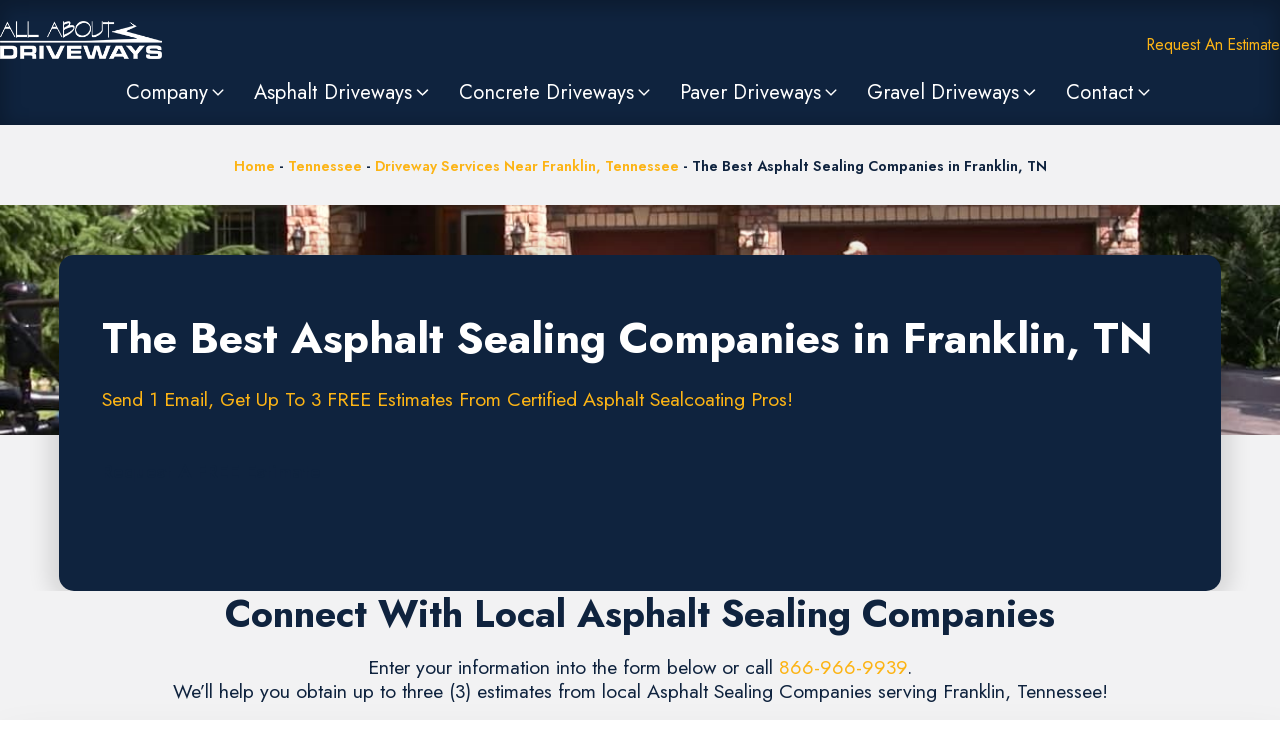

--- FILE ---
content_type: text/html; charset=UTF-8
request_url: https://allaboutdriveways.com/tn/franklin/asphalt-sealing-companies/
body_size: 76384
content:
<!DOCTYPE html>
<html lang="en-US" prefix="og: https://ogp.me/ns#" >
<head>
<meta charset="UTF-8">
<meta name="viewport" content="width=device-width, initial-scale=1.0">
<!-- WP_HEAD() START -->
<script data-cfasync="false" data-no-defer="1" data-no-minify="1" data-no-optimize="1">var ewww_webp_supported=!1;function check_webp_feature(A,e){var w;e=void 0!==e?e:function(){},ewww_webp_supported?e(ewww_webp_supported):((w=new Image).onload=function(){ewww_webp_supported=0<w.width&&0<w.height,e&&e(ewww_webp_supported)},w.onerror=function(){e&&e(!1)},w.src="data:image/webp;base64,"+{alpha:"UklGRkoAAABXRUJQVlA4WAoAAAAQAAAAAAAAAAAAQUxQSAwAAAARBxAR/Q9ERP8DAABWUDggGAAAABQBAJ0BKgEAAQAAAP4AAA3AAP7mtQAAAA=="}[A])}check_webp_feature("alpha");</script><script data-cfasync="false" data-no-defer="1" data-no-minify="1" data-no-optimize="1">var Arrive=function(c,w){"use strict";if(c.MutationObserver&&"undefined"!=typeof HTMLElement){var r,a=0,u=(r=HTMLElement.prototype.matches||HTMLElement.prototype.webkitMatchesSelector||HTMLElement.prototype.mozMatchesSelector||HTMLElement.prototype.msMatchesSelector,{matchesSelector:function(e,t){return e instanceof HTMLElement&&r.call(e,t)},addMethod:function(e,t,r){var a=e[t];e[t]=function(){return r.length==arguments.length?r.apply(this,arguments):"function"==typeof a?a.apply(this,arguments):void 0}},callCallbacks:function(e,t){t&&t.options.onceOnly&&1==t.firedElems.length&&(e=[e[0]]);for(var r,a=0;r=e[a];a++)r&&r.callback&&r.callback.call(r.elem,r.elem);t&&t.options.onceOnly&&1==t.firedElems.length&&t.me.unbindEventWithSelectorAndCallback.call(t.target,t.selector,t.callback)},checkChildNodesRecursively:function(e,t,r,a){for(var i,n=0;i=e[n];n++)r(i,t,a)&&a.push({callback:t.callback,elem:i}),0<i.childNodes.length&&u.checkChildNodesRecursively(i.childNodes,t,r,a)},mergeArrays:function(e,t){var r,a={};for(r in e)e.hasOwnProperty(r)&&(a[r]=e[r]);for(r in t)t.hasOwnProperty(r)&&(a[r]=t[r]);return a},toElementsArray:function(e){return e=void 0!==e&&("number"!=typeof e.length||e===c)?[e]:e}}),e=(l.prototype.addEvent=function(e,t,r,a){a={target:e,selector:t,options:r,callback:a,firedElems:[]};return this._beforeAdding&&this._beforeAdding(a),this._eventsBucket.push(a),a},l.prototype.removeEvent=function(e){for(var t,r=this._eventsBucket.length-1;t=this._eventsBucket[r];r--)e(t)&&(this._beforeRemoving&&this._beforeRemoving(t),(t=this._eventsBucket.splice(r,1))&&t.length&&(t[0].callback=null))},l.prototype.beforeAdding=function(e){this._beforeAdding=e},l.prototype.beforeRemoving=function(e){this._beforeRemoving=e},l),t=function(i,n){var o=new e,l=this,s={fireOnAttributesModification:!1};return o.beforeAdding(function(t){var e=t.target;e!==c.document&&e!==c||(e=document.getElementsByTagName("html")[0]);var r=new MutationObserver(function(e){n.call(this,e,t)}),a=i(t.options);r.observe(e,a),t.observer=r,t.me=l}),o.beforeRemoving(function(e){e.observer.disconnect()}),this.bindEvent=function(e,t,r){t=u.mergeArrays(s,t);for(var a=u.toElementsArray(this),i=0;i<a.length;i++)o.addEvent(a[i],e,t,r)},this.unbindEvent=function(){var r=u.toElementsArray(this);o.removeEvent(function(e){for(var t=0;t<r.length;t++)if(this===w||e.target===r[t])return!0;return!1})},this.unbindEventWithSelectorOrCallback=function(r){var a=u.toElementsArray(this),i=r,e="function"==typeof r?function(e){for(var t=0;t<a.length;t++)if((this===w||e.target===a[t])&&e.callback===i)return!0;return!1}:function(e){for(var t=0;t<a.length;t++)if((this===w||e.target===a[t])&&e.selector===r)return!0;return!1};o.removeEvent(e)},this.unbindEventWithSelectorAndCallback=function(r,a){var i=u.toElementsArray(this);o.removeEvent(function(e){for(var t=0;t<i.length;t++)if((this===w||e.target===i[t])&&e.selector===r&&e.callback===a)return!0;return!1})},this},i=new function(){var s={fireOnAttributesModification:!1,onceOnly:!1,existing:!1};function n(e,t,r){return!(!u.matchesSelector(e,t.selector)||(e._id===w&&(e._id=a++),-1!=t.firedElems.indexOf(e._id)))&&(t.firedElems.push(e._id),!0)}var c=(i=new t(function(e){var t={attributes:!1,childList:!0,subtree:!0};return e.fireOnAttributesModification&&(t.attributes=!0),t},function(e,i){e.forEach(function(e){var t=e.addedNodes,r=e.target,a=[];null!==t&&0<t.length?u.checkChildNodesRecursively(t,i,n,a):"attributes"===e.type&&n(r,i)&&a.push({callback:i.callback,elem:r}),u.callCallbacks(a,i)})})).bindEvent;return i.bindEvent=function(e,t,r){t=void 0===r?(r=t,s):u.mergeArrays(s,t);var a=u.toElementsArray(this);if(t.existing){for(var i=[],n=0;n<a.length;n++)for(var o=a[n].querySelectorAll(e),l=0;l<o.length;l++)i.push({callback:r,elem:o[l]});if(t.onceOnly&&i.length)return r.call(i[0].elem,i[0].elem);setTimeout(u.callCallbacks,1,i)}c.call(this,e,t,r)},i},o=new function(){var a={};function i(e,t){return u.matchesSelector(e,t.selector)}var n=(o=new t(function(){return{childList:!0,subtree:!0}},function(e,r){e.forEach(function(e){var t=e.removedNodes,e=[];null!==t&&0<t.length&&u.checkChildNodesRecursively(t,r,i,e),u.callCallbacks(e,r)})})).bindEvent;return o.bindEvent=function(e,t,r){t=void 0===r?(r=t,a):u.mergeArrays(a,t),n.call(this,e,t,r)},o};d(HTMLElement.prototype),d(NodeList.prototype),d(HTMLCollection.prototype),d(HTMLDocument.prototype),d(Window.prototype);var n={};return s(i,n,"unbindAllArrive"),s(o,n,"unbindAllLeave"),n}function l(){this._eventsBucket=[],this._beforeAdding=null,this._beforeRemoving=null}function s(e,t,r){u.addMethod(t,r,e.unbindEvent),u.addMethod(t,r,e.unbindEventWithSelectorOrCallback),u.addMethod(t,r,e.unbindEventWithSelectorAndCallback)}function d(e){e.arrive=i.bindEvent,s(i,e,"unbindArrive"),e.leave=o.bindEvent,s(o,e,"unbindLeave")}}(window,void 0),ewww_webp_supported=!1;function check_webp_feature(e,t){var r;ewww_webp_supported?t(ewww_webp_supported):((r=new Image).onload=function(){ewww_webp_supported=0<r.width&&0<r.height,t(ewww_webp_supported)},r.onerror=function(){t(!1)},r.src="data:image/webp;base64,"+{alpha:"UklGRkoAAABXRUJQVlA4WAoAAAAQAAAAAAAAAAAAQUxQSAwAAAARBxAR/Q9ERP8DAABWUDggGAAAABQBAJ0BKgEAAQAAAP4AAA3AAP7mtQAAAA==",animation:"UklGRlIAAABXRUJQVlA4WAoAAAASAAAAAAAAAAAAQU5JTQYAAAD/////AABBTk1GJgAAAAAAAAAAAAAAAAAAAGQAAABWUDhMDQAAAC8AAAAQBxAREYiI/gcA"}[e])}function ewwwLoadImages(e){if(e){for(var t=document.querySelectorAll(".batch-image img, .image-wrapper a, .ngg-pro-masonry-item a, .ngg-galleria-offscreen-seo-wrapper a"),r=0,a=t.length;r<a;r++)ewwwAttr(t[r],"data-src",t[r].getAttribute("data-webp")),ewwwAttr(t[r],"data-thumbnail",t[r].getAttribute("data-webp-thumbnail"));for(var i=document.querySelectorAll("div.woocommerce-product-gallery__image"),r=0,a=i.length;r<a;r++)ewwwAttr(i[r],"data-thumb",i[r].getAttribute("data-webp-thumb"))}for(var n=document.querySelectorAll("video"),r=0,a=n.length;r<a;r++)ewwwAttr(n[r],"poster",e?n[r].getAttribute("data-poster-webp"):n[r].getAttribute("data-poster-image"));for(var o,l=document.querySelectorAll("img.ewww_webp_lazy_load"),r=0,a=l.length;r<a;r++)e&&(ewwwAttr(l[r],"data-lazy-srcset",l[r].getAttribute("data-lazy-srcset-webp")),ewwwAttr(l[r],"data-srcset",l[r].getAttribute("data-srcset-webp")),ewwwAttr(l[r],"data-lazy-src",l[r].getAttribute("data-lazy-src-webp")),ewwwAttr(l[r],"data-src",l[r].getAttribute("data-src-webp")),ewwwAttr(l[r],"data-orig-file",l[r].getAttribute("data-webp-orig-file")),ewwwAttr(l[r],"data-medium-file",l[r].getAttribute("data-webp-medium-file")),ewwwAttr(l[r],"data-large-file",l[r].getAttribute("data-webp-large-file")),null!=(o=l[r].getAttribute("srcset"))&&!1!==o&&o.includes("R0lGOD")&&ewwwAttr(l[r],"src",l[r].getAttribute("data-lazy-src-webp"))),l[r].className=l[r].className.replace(/\bewww_webp_lazy_load\b/,"");for(var s=document.querySelectorAll(".ewww_webp"),r=0,a=s.length;r<a;r++)e?(ewwwAttr(s[r],"srcset",s[r].getAttribute("data-srcset-webp")),ewwwAttr(s[r],"src",s[r].getAttribute("data-src-webp")),ewwwAttr(s[r],"data-orig-file",s[r].getAttribute("data-webp-orig-file")),ewwwAttr(s[r],"data-medium-file",s[r].getAttribute("data-webp-medium-file")),ewwwAttr(s[r],"data-large-file",s[r].getAttribute("data-webp-large-file")),ewwwAttr(s[r],"data-large_image",s[r].getAttribute("data-webp-large_image")),ewwwAttr(s[r],"data-src",s[r].getAttribute("data-webp-src"))):(ewwwAttr(s[r],"srcset",s[r].getAttribute("data-srcset-img")),ewwwAttr(s[r],"src",s[r].getAttribute("data-src-img"))),s[r].className=s[r].className.replace(/\bewww_webp\b/,"ewww_webp_loaded");window.jQuery&&jQuery.fn.isotope&&jQuery.fn.imagesLoaded&&(jQuery(".fusion-posts-container-infinite").imagesLoaded(function(){jQuery(".fusion-posts-container-infinite").hasClass("isotope")&&jQuery(".fusion-posts-container-infinite").isotope()}),jQuery(".fusion-portfolio:not(.fusion-recent-works) .fusion-portfolio-wrapper").imagesLoaded(function(){jQuery(".fusion-portfolio:not(.fusion-recent-works) .fusion-portfolio-wrapper").isotope()}))}function ewwwWebPInit(e){ewwwLoadImages(e),ewwwNggLoadGalleries(e),document.arrive(".ewww_webp",function(){ewwwLoadImages(e)}),document.arrive(".ewww_webp_lazy_load",function(){ewwwLoadImages(e)}),document.arrive("videos",function(){ewwwLoadImages(e)}),"loading"==document.readyState?document.addEventListener("DOMContentLoaded",ewwwJSONParserInit):("undefined"!=typeof galleries&&ewwwNggParseGalleries(e),ewwwWooParseVariations(e))}function ewwwAttr(e,t,r){null!=r&&!1!==r&&e.setAttribute(t,r)}function ewwwJSONParserInit(){"undefined"!=typeof galleries&&check_webp_feature("alpha",ewwwNggParseGalleries),check_webp_feature("alpha",ewwwWooParseVariations)}function ewwwWooParseVariations(e){if(e)for(var t=document.querySelectorAll("form.variations_form"),r=0,a=t.length;r<a;r++){var i=t[r].getAttribute("data-product_variations"),n=!1;try{for(var o in i=JSON.parse(i))void 0!==i[o]&&void 0!==i[o].image&&(void 0!==i[o].image.src_webp&&(i[o].image.src=i[o].image.src_webp,n=!0),void 0!==i[o].image.srcset_webp&&(i[o].image.srcset=i[o].image.srcset_webp,n=!0),void 0!==i[o].image.full_src_webp&&(i[o].image.full_src=i[o].image.full_src_webp,n=!0),void 0!==i[o].image.gallery_thumbnail_src_webp&&(i[o].image.gallery_thumbnail_src=i[o].image.gallery_thumbnail_src_webp,n=!0),void 0!==i[o].image.thumb_src_webp&&(i[o].image.thumb_src=i[o].image.thumb_src_webp,n=!0));n&&ewwwAttr(t[r],"data-product_variations",JSON.stringify(i))}catch(e){}}}function ewwwNggParseGalleries(e){if(e)for(var t in galleries){var r=galleries[t];galleries[t].images_list=ewwwNggParseImageList(r.images_list)}}function ewwwNggLoadGalleries(e){e&&document.addEventListener("ngg.galleria.themeadded",function(e,t){window.ngg_galleria._create_backup=window.ngg_galleria.create,window.ngg_galleria.create=function(e,t){var r=$(e).data("id");return galleries["gallery_"+r].images_list=ewwwNggParseImageList(galleries["gallery_"+r].images_list),window.ngg_galleria._create_backup(e,t)}})}function ewwwNggParseImageList(e){for(var t in e){var r=e[t];if(void 0!==r["image-webp"]&&(e[t].image=r["image-webp"],delete e[t]["image-webp"]),void 0!==r["thumb-webp"]&&(e[t].thumb=r["thumb-webp"],delete e[t]["thumb-webp"]),void 0!==r.full_image_webp&&(e[t].full_image=r.full_image_webp,delete e[t].full_image_webp),void 0!==r.srcsets)for(var a in r.srcsets)nggSrcset=r.srcsets[a],void 0!==r.srcsets[a+"-webp"]&&(e[t].srcsets[a]=r.srcsets[a+"-webp"],delete e[t].srcsets[a+"-webp"]);if(void 0!==r.full_srcsets)for(var i in r.full_srcsets)nggFSrcset=r.full_srcsets[i],void 0!==r.full_srcsets[i+"-webp"]&&(e[t].full_srcsets[i]=r.full_srcsets[i+"-webp"],delete e[t].full_srcsets[i+"-webp"])}return e}check_webp_feature("alpha",ewwwWebPInit);</script><link rel="preload" as="style" href="https://fonts.googleapis.com/css?family=Jost:100,200,300,400,500,600,700,800,900|Jost:100,200,300,400,500,600,700,800,900" >
<link rel="stylesheet" href="https://fonts.googleapis.com/css?family=Jost:100,200,300,400,500,600,700,800,900|Jost:100,200,300,400,500,600,700,800,900">

<!-- Search Engine Optimization by Rank Math PRO - https://rankmath.com/ -->
<title>The Best Asphalt Sealing Companies In Franklin, TN</title>
<meta name="description" content="Find The Best Asphalt Sealing Companies In Franklin, TN right here on AllAboutDriveways.com. Experienced asphalt sealcoating pros."/>
<meta name="robots" content="follow, index, max-snippet:-1, max-video-preview:-1, max-image-preview:large"/>
<link rel="canonical" href="https://allaboutdriveways.com/tn/franklin/asphalt-sealing-companies/" />
<meta property="og:locale" content="en_US" />
<meta property="og:type" content="article" />
<meta property="og:title" content="The Best Asphalt Sealing Companies In Franklin, TN" />
<meta property="og:description" content="Find The Best Asphalt Sealing Companies In Franklin, TN right here on AllAboutDriveways.com. Experienced asphalt sealcoating pros." />
<meta property="og:url" content="https://allaboutdriveways.com/tn/franklin/asphalt-sealing-companies/" />
<meta property="og:site_name" content="All About Driveways" />
<meta property="article:publisher" content="https://www.facebook.com/allaboutdriveways" />
<meta property="article:author" content="https://www.facebook.com/patmatt303" />
<meta property="og:updated_time" content="2025-08-03T08:29:10-06:00" />
<meta property="og:image" content="https://media.allaboutdriveways.com/20220608162825/sealing_asphalt_driveway_v1.jpg" />
<meta property="og:image:secure_url" content="https://media.allaboutdriveways.com/20220608162825/sealing_asphalt_driveway_v1.jpg" />
<meta property="og:image:width" content="1170" />
<meta property="og:image:height" content="400" />
<meta property="og:image:alt" content="Sealing an asphalt driveway with a spray wand." />
<meta property="og:image:type" content="image/jpeg" />
<meta property="article:published_time" content="2022-02-22T17:47:34-06:00" />
<meta property="article:modified_time" content="2025-08-03T08:29:10-06:00" />
<meta name="twitter:card" content="summary_large_image" />
<meta name="twitter:title" content="The Best Asphalt Sealing Companies In Franklin, TN" />
<meta name="twitter:description" content="Find The Best Asphalt Sealing Companies In Franklin, TN right here on AllAboutDriveways.com. Experienced asphalt sealcoating pros." />
<meta name="twitter:image" content="https://media.allaboutdriveways.com/20220608162825/sealing_asphalt_driveway_v1.jpg" />
<meta name="twitter:label1" content="Time to read" />
<meta name="twitter:data1" content="Less than a minute" />
<script type="application/ld+json" class="rank-math-schema-pro">{"@context":"https://schema.org","@graph":[{"@type":["Person","Organization"],"@id":"https://allaboutdriveways.com/#person","name":"Patrick Mattingley","sameAs":["https://www.facebook.com/allaboutdriveways"]},{"@type":"WebSite","@id":"https://allaboutdriveways.com/#website","url":"https://allaboutdriveways.com","name":"All About Driveways","alternateName":"AllAboutDriveways.com","publisher":{"@id":"https://allaboutdriveways.com/#person"},"inLanguage":"en-US"},{"@type":"ImageObject","@id":"https://media.allaboutdriveways.com/20220608162825/sealing_asphalt_driveway_v1.jpg","url":"https://media.allaboutdriveways.com/20220608162825/sealing_asphalt_driveway_v1.jpg","width":"1170","height":"400","caption":"Sealing an asphalt driveway with a spray wand.","inLanguage":"en-US"},{"@type":"BreadcrumbList","@id":"https://allaboutdriveways.com/tn/franklin/asphalt-sealing-companies/#breadcrumb","itemListElement":[{"@type":"ListItem","position":"1","item":{"@id":"https://allaboutdriveways.com","name":"Home"}},{"@type":"ListItem","position":"2","item":{"@id":"https://allaboutdriveways.com/tn/","name":"Tennessee"}},{"@type":"ListItem","position":"3","item":{"@id":"https://allaboutdriveways.com/tn/franklin/","name":"Driveway Services Near Franklin, Tennessee"}},{"@type":"ListItem","position":"4","item":{"@id":"https://allaboutdriveways.com/tn/franklin/asphalt-sealing-companies/","name":"The Best Asphalt Sealing Companies in Franklin, TN"}}]},{"@type":"WebPage","@id":"https://allaboutdriveways.com/tn/franklin/asphalt-sealing-companies/#webpage","url":"https://allaboutdriveways.com/tn/franklin/asphalt-sealing-companies/","name":"The Best Asphalt Sealing Companies In Franklin, TN","datePublished":"2022-02-22T17:47:34-06:00","dateModified":"2025-08-03T08:29:10-06:00","isPartOf":{"@id":"https://allaboutdriveways.com/#website"},"primaryImageOfPage":{"@id":"https://media.allaboutdriveways.com/20220608162825/sealing_asphalt_driveway_v1.jpg"},"inLanguage":"en-US","breadcrumb":{"@id":"https://allaboutdriveways.com/tn/franklin/asphalt-sealing-companies/#breadcrumb"}},{"@type":"Person","@id":"https://allaboutdriveways.com/tn/franklin/asphalt-sealing-companies/#author","name":"AllAboutDriveways","image":{"@type":"ImageObject","@id":"https://secure.gravatar.com/avatar/b4ac02ffcb6fe6f7e1e1b4eec8abb54ad408e559929ff2747820490b547c46e9?s=96&amp;d=mm&amp;r=g","url":"https://secure.gravatar.com/avatar/b4ac02ffcb6fe6f7e1e1b4eec8abb54ad408e559929ff2747820490b547c46e9?s=96&amp;d=mm&amp;r=g","caption":"AllAboutDriveways","inLanguage":"en-US"}},{"@type":"Article","headline":"The Best Asphalt Sealing Companies In Franklin, TN","keywords":"asphalt sealing companies","datePublished":"2022-02-22T17:47:34-06:00","dateModified":"2025-08-03T08:29:10-06:00","author":{"@id":"https://allaboutdriveways.com/tn/franklin/asphalt-sealing-companies/#author","name":"AllAboutDriveways"},"publisher":{"@id":"https://allaboutdriveways.com/#person"},"description":"Find The Best Asphalt Sealing Companies In Franklin, TN right here on AllAboutDriveways.com. Experienced asphalt sealcoating pros.","name":"The Best Asphalt Sealing Companies In Franklin, TN","@id":"https://allaboutdriveways.com/tn/franklin/asphalt-sealing-companies/#richSnippet","isPartOf":{"@id":"https://allaboutdriveways.com/tn/franklin/asphalt-sealing-companies/#webpage"},"image":{"@id":"https://media.allaboutdriveways.com/20220608162825/sealing_asphalt_driveway_v1.jpg"},"inLanguage":"en-US","mainEntityOfPage":{"@id":"https://allaboutdriveways.com/tn/franklin/asphalt-sealing-companies/#webpage"}}]}</script>
<!-- /Rank Math WordPress SEO plugin -->

<link rel="alternate" title="oEmbed (JSON)" type="application/json+oembed" href="https://allaboutdriveways.com/wp-json/oembed/1.0/embed?url=https%3A%2F%2Fallaboutdriveways.com%2Ftn%2Ffranklin%2Fasphalt-sealing-companies%2F" />
<link rel="alternate" title="oEmbed (XML)" type="text/xml+oembed" href="https://allaboutdriveways.com/wp-json/oembed/1.0/embed?url=https%3A%2F%2Fallaboutdriveways.com%2Ftn%2Ffranklin%2Fasphalt-sealing-companies%2F&#038;format=xml" />
<style id='wp-img-auto-sizes-contain-inline-css' type='text/css'>
img:is([sizes=auto i],[sizes^="auto," i]){contain-intrinsic-size:3000px 1500px}
/*# sourceURL=wp-img-auto-sizes-contain-inline-css */
</style>
<style id='wp-block-library-inline-css' type='text/css'>
:root{--wp-block-synced-color:#7a00df;--wp-block-synced-color--rgb:122,0,223;--wp-bound-block-color:var(--wp-block-synced-color);--wp-editor-canvas-background:#ddd;--wp-admin-theme-color:#007cba;--wp-admin-theme-color--rgb:0,124,186;--wp-admin-theme-color-darker-10:#006ba1;--wp-admin-theme-color-darker-10--rgb:0,107,160.5;--wp-admin-theme-color-darker-20:#005a87;--wp-admin-theme-color-darker-20--rgb:0,90,135;--wp-admin-border-width-focus:2px}@media (min-resolution:192dpi){:root{--wp-admin-border-width-focus:1.5px}}.wp-element-button{cursor:pointer}:root .has-very-light-gray-background-color{background-color:#eee}:root .has-very-dark-gray-background-color{background-color:#313131}:root .has-very-light-gray-color{color:#eee}:root .has-very-dark-gray-color{color:#313131}:root .has-vivid-green-cyan-to-vivid-cyan-blue-gradient-background{background:linear-gradient(135deg,#00d084,#0693e3)}:root .has-purple-crush-gradient-background{background:linear-gradient(135deg,#34e2e4,#4721fb 50%,#ab1dfe)}:root .has-hazy-dawn-gradient-background{background:linear-gradient(135deg,#faaca8,#dad0ec)}:root .has-subdued-olive-gradient-background{background:linear-gradient(135deg,#fafae1,#67a671)}:root .has-atomic-cream-gradient-background{background:linear-gradient(135deg,#fdd79a,#004a59)}:root .has-nightshade-gradient-background{background:linear-gradient(135deg,#330968,#31cdcf)}:root .has-midnight-gradient-background{background:linear-gradient(135deg,#020381,#2874fc)}:root{--wp--preset--font-size--normal:16px;--wp--preset--font-size--huge:42px}.has-regular-font-size{font-size:1em}.has-larger-font-size{font-size:2.625em}.has-normal-font-size{font-size:var(--wp--preset--font-size--normal)}.has-huge-font-size{font-size:var(--wp--preset--font-size--huge)}.has-text-align-center{text-align:center}.has-text-align-left{text-align:left}.has-text-align-right{text-align:right}.has-fit-text{white-space:nowrap!important}#end-resizable-editor-section{display:none}.aligncenter{clear:both}.items-justified-left{justify-content:flex-start}.items-justified-center{justify-content:center}.items-justified-right{justify-content:flex-end}.items-justified-space-between{justify-content:space-between}.screen-reader-text{border:0;clip-path:inset(50%);height:1px;margin:-1px;overflow:hidden;padding:0;position:absolute;width:1px;word-wrap:normal!important}.screen-reader-text:focus{background-color:#ddd;clip-path:none;color:#444;display:block;font-size:1em;height:auto;left:5px;line-height:normal;padding:15px 23px 14px;text-decoration:none;top:5px;width:auto;z-index:100000}html :where(.has-border-color){border-style:solid}html :where([style*=border-top-color]){border-top-style:solid}html :where([style*=border-right-color]){border-right-style:solid}html :where([style*=border-bottom-color]){border-bottom-style:solid}html :where([style*=border-left-color]){border-left-style:solid}html :where([style*=border-width]){border-style:solid}html :where([style*=border-top-width]){border-top-style:solid}html :where([style*=border-right-width]){border-right-style:solid}html :where([style*=border-bottom-width]){border-bottom-style:solid}html :where([style*=border-left-width]){border-left-style:solid}html :where(img[class*=wp-image-]){height:auto;max-width:100%}:where(figure){margin:0 0 1em}html :where(.is-position-sticky){--wp-admin--admin-bar--position-offset:var(--wp-admin--admin-bar--height,0px)}@media screen and (max-width:600px){html :where(.is-position-sticky){--wp-admin--admin-bar--position-offset:0px}}

/*# sourceURL=wp-block-library-inline-css */
</style><style id='wp-block-heading-inline-css' type='text/css'>
h1:where(.wp-block-heading).has-background,h2:where(.wp-block-heading).has-background,h3:where(.wp-block-heading).has-background,h4:where(.wp-block-heading).has-background,h5:where(.wp-block-heading).has-background,h6:where(.wp-block-heading).has-background{padding:1.25em 2.375em}h1.has-text-align-left[style*=writing-mode]:where([style*=vertical-lr]),h1.has-text-align-right[style*=writing-mode]:where([style*=vertical-rl]),h2.has-text-align-left[style*=writing-mode]:where([style*=vertical-lr]),h2.has-text-align-right[style*=writing-mode]:where([style*=vertical-rl]),h3.has-text-align-left[style*=writing-mode]:where([style*=vertical-lr]),h3.has-text-align-right[style*=writing-mode]:where([style*=vertical-rl]),h4.has-text-align-left[style*=writing-mode]:where([style*=vertical-lr]),h4.has-text-align-right[style*=writing-mode]:where([style*=vertical-rl]),h5.has-text-align-left[style*=writing-mode]:where([style*=vertical-lr]),h5.has-text-align-right[style*=writing-mode]:where([style*=vertical-rl]),h6.has-text-align-left[style*=writing-mode]:where([style*=vertical-lr]),h6.has-text-align-right[style*=writing-mode]:where([style*=vertical-rl]){rotate:180deg}
/*# sourceURL=https://allaboutdriveways.com/wp-includes/blocks/heading/style.min.css */
</style>
<style id='wp-block-paragraph-inline-css' type='text/css'>
.is-small-text{font-size:.875em}.is-regular-text{font-size:1em}.is-large-text{font-size:2.25em}.is-larger-text{font-size:3em}.has-drop-cap:not(:focus):first-letter{float:left;font-size:8.4em;font-style:normal;font-weight:100;line-height:.68;margin:.05em .1em 0 0;text-transform:uppercase}body.rtl .has-drop-cap:not(:focus):first-letter{float:none;margin-left:.1em}p.has-drop-cap.has-background{overflow:hidden}:root :where(p.has-background){padding:1.25em 2.375em}:where(p.has-text-color:not(.has-link-color)) a{color:inherit}p.has-text-align-left[style*="writing-mode:vertical-lr"],p.has-text-align-right[style*="writing-mode:vertical-rl"]{rotate:180deg}
/*# sourceURL=https://allaboutdriveways.com/wp-includes/blocks/paragraph/style.min.css */
</style>
<style id='global-styles-inline-css' type='text/css'>
:root{--wp--preset--aspect-ratio--square: 1;--wp--preset--aspect-ratio--4-3: 4/3;--wp--preset--aspect-ratio--3-4: 3/4;--wp--preset--aspect-ratio--3-2: 3/2;--wp--preset--aspect-ratio--2-3: 2/3;--wp--preset--aspect-ratio--16-9: 16/9;--wp--preset--aspect-ratio--9-16: 9/16;--wp--preset--color--black: #000000;--wp--preset--color--cyan-bluish-gray: #abb8c3;--wp--preset--color--white: #ffffff;--wp--preset--color--pale-pink: #f78da7;--wp--preset--color--vivid-red: #cf2e2e;--wp--preset--color--luminous-vivid-orange: #ff6900;--wp--preset--color--luminous-vivid-amber: #fcb900;--wp--preset--color--light-green-cyan: #7bdcb5;--wp--preset--color--vivid-green-cyan: #00d084;--wp--preset--color--pale-cyan-blue: #8ed1fc;--wp--preset--color--vivid-cyan-blue: #0693e3;--wp--preset--color--vivid-purple: #9b51e0;--wp--preset--gradient--vivid-cyan-blue-to-vivid-purple: linear-gradient(135deg,rgb(6,147,227) 0%,rgb(155,81,224) 100%);--wp--preset--gradient--light-green-cyan-to-vivid-green-cyan: linear-gradient(135deg,rgb(122,220,180) 0%,rgb(0,208,130) 100%);--wp--preset--gradient--luminous-vivid-amber-to-luminous-vivid-orange: linear-gradient(135deg,rgb(252,185,0) 0%,rgb(255,105,0) 100%);--wp--preset--gradient--luminous-vivid-orange-to-vivid-red: linear-gradient(135deg,rgb(255,105,0) 0%,rgb(207,46,46) 100%);--wp--preset--gradient--very-light-gray-to-cyan-bluish-gray: linear-gradient(135deg,rgb(238,238,238) 0%,rgb(169,184,195) 100%);--wp--preset--gradient--cool-to-warm-spectrum: linear-gradient(135deg,rgb(74,234,220) 0%,rgb(151,120,209) 20%,rgb(207,42,186) 40%,rgb(238,44,130) 60%,rgb(251,105,98) 80%,rgb(254,248,76) 100%);--wp--preset--gradient--blush-light-purple: linear-gradient(135deg,rgb(255,206,236) 0%,rgb(152,150,240) 100%);--wp--preset--gradient--blush-bordeaux: linear-gradient(135deg,rgb(254,205,165) 0%,rgb(254,45,45) 50%,rgb(107,0,62) 100%);--wp--preset--gradient--luminous-dusk: linear-gradient(135deg,rgb(255,203,112) 0%,rgb(199,81,192) 50%,rgb(65,88,208) 100%);--wp--preset--gradient--pale-ocean: linear-gradient(135deg,rgb(255,245,203) 0%,rgb(182,227,212) 50%,rgb(51,167,181) 100%);--wp--preset--gradient--electric-grass: linear-gradient(135deg,rgb(202,248,128) 0%,rgb(113,206,126) 100%);--wp--preset--gradient--midnight: linear-gradient(135deg,rgb(2,3,129) 0%,rgb(40,116,252) 100%);--wp--preset--font-size--small: 13px;--wp--preset--font-size--medium: 20px;--wp--preset--font-size--large: 36px;--wp--preset--font-size--x-large: 42px;--wp--preset--spacing--20: 0.44rem;--wp--preset--spacing--30: 0.67rem;--wp--preset--spacing--40: 1rem;--wp--preset--spacing--50: 1.5rem;--wp--preset--spacing--60: 2.25rem;--wp--preset--spacing--70: 3.38rem;--wp--preset--spacing--80: 5.06rem;--wp--preset--shadow--natural: 6px 6px 9px rgba(0, 0, 0, 0.2);--wp--preset--shadow--deep: 12px 12px 50px rgba(0, 0, 0, 0.4);--wp--preset--shadow--sharp: 6px 6px 0px rgba(0, 0, 0, 0.2);--wp--preset--shadow--outlined: 6px 6px 0px -3px rgb(255, 255, 255), 6px 6px rgb(0, 0, 0);--wp--preset--shadow--crisp: 6px 6px 0px rgb(0, 0, 0);}:where(.is-layout-flex){gap: 0.5em;}:where(.is-layout-grid){gap: 0.5em;}body .is-layout-flex{display: flex;}.is-layout-flex{flex-wrap: wrap;align-items: center;}.is-layout-flex > :is(*, div){margin: 0;}body .is-layout-grid{display: grid;}.is-layout-grid > :is(*, div){margin: 0;}:where(.wp-block-columns.is-layout-flex){gap: 2em;}:where(.wp-block-columns.is-layout-grid){gap: 2em;}:where(.wp-block-post-template.is-layout-flex){gap: 1.25em;}:where(.wp-block-post-template.is-layout-grid){gap: 1.25em;}.has-black-color{color: var(--wp--preset--color--black) !important;}.has-cyan-bluish-gray-color{color: var(--wp--preset--color--cyan-bluish-gray) !important;}.has-white-color{color: var(--wp--preset--color--white) !important;}.has-pale-pink-color{color: var(--wp--preset--color--pale-pink) !important;}.has-vivid-red-color{color: var(--wp--preset--color--vivid-red) !important;}.has-luminous-vivid-orange-color{color: var(--wp--preset--color--luminous-vivid-orange) !important;}.has-luminous-vivid-amber-color{color: var(--wp--preset--color--luminous-vivid-amber) !important;}.has-light-green-cyan-color{color: var(--wp--preset--color--light-green-cyan) !important;}.has-vivid-green-cyan-color{color: var(--wp--preset--color--vivid-green-cyan) !important;}.has-pale-cyan-blue-color{color: var(--wp--preset--color--pale-cyan-blue) !important;}.has-vivid-cyan-blue-color{color: var(--wp--preset--color--vivid-cyan-blue) !important;}.has-vivid-purple-color{color: var(--wp--preset--color--vivid-purple) !important;}.has-black-background-color{background-color: var(--wp--preset--color--black) !important;}.has-cyan-bluish-gray-background-color{background-color: var(--wp--preset--color--cyan-bluish-gray) !important;}.has-white-background-color{background-color: var(--wp--preset--color--white) !important;}.has-pale-pink-background-color{background-color: var(--wp--preset--color--pale-pink) !important;}.has-vivid-red-background-color{background-color: var(--wp--preset--color--vivid-red) !important;}.has-luminous-vivid-orange-background-color{background-color: var(--wp--preset--color--luminous-vivid-orange) !important;}.has-luminous-vivid-amber-background-color{background-color: var(--wp--preset--color--luminous-vivid-amber) !important;}.has-light-green-cyan-background-color{background-color: var(--wp--preset--color--light-green-cyan) !important;}.has-vivid-green-cyan-background-color{background-color: var(--wp--preset--color--vivid-green-cyan) !important;}.has-pale-cyan-blue-background-color{background-color: var(--wp--preset--color--pale-cyan-blue) !important;}.has-vivid-cyan-blue-background-color{background-color: var(--wp--preset--color--vivid-cyan-blue) !important;}.has-vivid-purple-background-color{background-color: var(--wp--preset--color--vivid-purple) !important;}.has-black-border-color{border-color: var(--wp--preset--color--black) !important;}.has-cyan-bluish-gray-border-color{border-color: var(--wp--preset--color--cyan-bluish-gray) !important;}.has-white-border-color{border-color: var(--wp--preset--color--white) !important;}.has-pale-pink-border-color{border-color: var(--wp--preset--color--pale-pink) !important;}.has-vivid-red-border-color{border-color: var(--wp--preset--color--vivid-red) !important;}.has-luminous-vivid-orange-border-color{border-color: var(--wp--preset--color--luminous-vivid-orange) !important;}.has-luminous-vivid-amber-border-color{border-color: var(--wp--preset--color--luminous-vivid-amber) !important;}.has-light-green-cyan-border-color{border-color: var(--wp--preset--color--light-green-cyan) !important;}.has-vivid-green-cyan-border-color{border-color: var(--wp--preset--color--vivid-green-cyan) !important;}.has-pale-cyan-blue-border-color{border-color: var(--wp--preset--color--pale-cyan-blue) !important;}.has-vivid-cyan-blue-border-color{border-color: var(--wp--preset--color--vivid-cyan-blue) !important;}.has-vivid-purple-border-color{border-color: var(--wp--preset--color--vivid-purple) !important;}.has-vivid-cyan-blue-to-vivid-purple-gradient-background{background: var(--wp--preset--gradient--vivid-cyan-blue-to-vivid-purple) !important;}.has-light-green-cyan-to-vivid-green-cyan-gradient-background{background: var(--wp--preset--gradient--light-green-cyan-to-vivid-green-cyan) !important;}.has-luminous-vivid-amber-to-luminous-vivid-orange-gradient-background{background: var(--wp--preset--gradient--luminous-vivid-amber-to-luminous-vivid-orange) !important;}.has-luminous-vivid-orange-to-vivid-red-gradient-background{background: var(--wp--preset--gradient--luminous-vivid-orange-to-vivid-red) !important;}.has-very-light-gray-to-cyan-bluish-gray-gradient-background{background: var(--wp--preset--gradient--very-light-gray-to-cyan-bluish-gray) !important;}.has-cool-to-warm-spectrum-gradient-background{background: var(--wp--preset--gradient--cool-to-warm-spectrum) !important;}.has-blush-light-purple-gradient-background{background: var(--wp--preset--gradient--blush-light-purple) !important;}.has-blush-bordeaux-gradient-background{background: var(--wp--preset--gradient--blush-bordeaux) !important;}.has-luminous-dusk-gradient-background{background: var(--wp--preset--gradient--luminous-dusk) !important;}.has-pale-ocean-gradient-background{background: var(--wp--preset--gradient--pale-ocean) !important;}.has-electric-grass-gradient-background{background: var(--wp--preset--gradient--electric-grass) !important;}.has-midnight-gradient-background{background: var(--wp--preset--gradient--midnight) !important;}.has-small-font-size{font-size: var(--wp--preset--font-size--small) !important;}.has-medium-font-size{font-size: var(--wp--preset--font-size--medium) !important;}.has-large-font-size{font-size: var(--wp--preset--font-size--large) !important;}.has-x-large-font-size{font-size: var(--wp--preset--font-size--x-large) !important;}
/*# sourceURL=global-styles-inline-css */
</style>

<style id='classic-theme-styles-inline-css' type='text/css'>
/*! This file is auto-generated */
.wp-block-button__link{color:#fff;background-color:#32373c;border-radius:9999px;box-shadow:none;text-decoration:none;padding:calc(.667em + 2px) calc(1.333em + 2px);font-size:1.125em}.wp-block-file__button{background:#32373c;color:#fff;text-decoration:none}
/*# sourceURL=/wp-includes/css/classic-themes.min.css */
</style>
<link rel='stylesheet' id='automaticcss-core-css' href='https://allaboutdriveways.com/wp-content/uploads/automatic-css/automatic.css?ver=1764192216' type='text/css' media='all' />
<link rel='stylesheet' id='automaticcss-gutenberg-css' href='https://allaboutdriveways.com/wp-content/uploads/automatic-css/automatic-gutenberg.css?ver=1764192217' type='text/css' media='all' />
<link rel='stylesheet' id='oxygen-css' href='https://allaboutdriveways.com/wp-content/plugins/oxygen/component-framework/oxygen.css?ver=4.9.5' type='text/css' media='all' />
<style id='wpgb-head-inline-css' type='text/css'>
.wp-grid-builder:not(.wpgb-template),.wpgb-facet{opacity:0.01}.wpgb-facet fieldset{margin:0;padding:0;border:none;outline:none;box-shadow:none}.wpgb-facet fieldset:last-child{margin-bottom:40px;}.wpgb-facet fieldset legend.wpgb-sr-only{height:1px;width:1px}
/*# sourceURL=wpgb-head-inline-css */
</style>
<script type="text/javascript" src="https://allaboutdriveways.com/wp-includes/js/jquery/jquery.min.js?ver=3.7.1" id="jquery-core-js"></script>
<link rel="https://api.w.org/" href="https://allaboutdriveways.com/wp-json/" /><link rel="alternate" title="JSON" type="application/json" href="https://allaboutdriveways.com/wp-json/wp/v2/pages/157382" /><link rel="EditURI" type="application/rsd+xml" title="RSD" href="https://allaboutdriveways.com/xmlrpc.php?rsd" />
<meta name="generator" content="WordPress 6.9" />
<link rel='shortlink' href='https://allaboutdriveways.com/?p=157382' />
    <!-- Google Tag Manager -->
<script>(function(w,d,s,l,i){w[l]=w[l]||[];w[l].push({'gtm.start':
new Date().getTime(),event:'gtm.js'});var f=d.getElementsByTagName(s)[0],
j=d.createElement(s),dl=l!='dataLayer'?'&l='+l:'';j.async=true;j.src=
'https://www.googletagmanager.com/gtm.js?id='+i+dl;f.parentNode.insertBefore(j,f);
})(window,document,'script','dataLayer','GTM-W8NK6ZH');</script>
<!-- End Google Tag Manager -->
<noscript><style>.wp-grid-builder .wpgb-card.wpgb-card-hidden .wpgb-card-wrapper{opacity:1!important;visibility:visible!important;transform:none!important}.wpgb-facet {opacity:1!important;pointer-events:auto!important}.wpgb-facet *:not(.wpgb-pagination-facet){display:none}</style></noscript>

<link rel="stylesheet" class="wpcodebox-style" href="https://allaboutdriveways.com/wp-content/uploads/wpcodebox/53311.css?v=3615d6a68b94cfff">
<link rel="icon" href="https://media.allaboutdriveways.com/20230526141532/cropped-favicon-1-32x32.png" sizes="32x32" />
<link rel="icon" href="https://media.allaboutdriveways.com/20230526141532/cropped-favicon-1-192x192.png" sizes="192x192" />
<link rel="apple-touch-icon" href="https://media.allaboutdriveways.com/20230526141532/cropped-favicon-1-180x180.png" />
<meta name="msapplication-TileImage" content="https://media.allaboutdriveways.com/20230526141532/cropped-favicon-1-270x270.png" />
		<style type="text/css" id="wp-custom-css">
			input[type=date].wsf-field, input[type=datetime-local].wsf-field, input[type=file].wsf-field, input[type=month].wsf-field, input[type=password].wsf-field, input[type=search].wsf-field, input[type=time].wsf-field, input[type=week].wsf-field, input[type=email].wsf-field, input[type=number].wsf-field, input[type=tel].wsf-field, input[type=text].wsf-field, input[type=url].wsf-field, select.wsf-field, textarea.wsf-field{color:var(--primary) !important}		</style>
		<link rel='stylesheet' id='oxygen-cache-73954-css' href='//allaboutdriveways.com/wp-content/uploads/oxygen/css/73954.css?cache=1749931038&#038;ver=6.9' type='text/css' media='all' />
<link rel='stylesheet' id='oxygen-cache-52699-css' href='//allaboutdriveways.com/wp-content/uploads/oxygen/css/52699.css?cache=1687883233&#038;ver=6.9' type='text/css' media='all' />
<link rel='stylesheet' id='oxygen-cache-45044-css' href='//allaboutdriveways.com/wp-content/uploads/oxygen/css/45044.css?cache=1687883248&#038;ver=6.9' type='text/css' media='all' />
<link rel='stylesheet' id='oxygen-cache-157382-css' href='//allaboutdriveways.com/wp-content/uploads/oxygen/css/157382.css?cache=1686868146&#038;ver=6.9' type='text/css' media='all' />
<link rel='stylesheet' id='oxygen-universal-styles-css' href='//allaboutdriveways.com/wp-content/uploads/oxygen/css/universal.css?cache=1754250381&#038;ver=6.9' type='text/css' media='all' />
<link rel='stylesheet' id='automaticcss-oxygen-css' href='https://allaboutdriveways.com/wp-content/uploads/automatic-css/automatic-oxygen.css?ver=1764192217' type='text/css' media='all' />
<!-- END OF WP_HEAD() -->
<link rel='stylesheet' id='ws-form-base-css' href='https://allaboutdriveways.com/wp-content/plugins/ws-form-pro/public/css/ws-form-public-base.min.css?ver=1.10.56' type='text/css' media='all' />
<link rel='stylesheet' id='ws-form-button-css' href='https://allaboutdriveways.com/wp-content/plugins/ws-form-pro/public/css/ws-form-public-button.min.css?ver=1.10.56' type='text/css' media='all' />
<link rel='stylesheet' id='ws-form-select-css' href='https://allaboutdriveways.com/wp-content/plugins/ws-form-pro/public/css/ws-form-public-select.min.css?ver=1.10.56' type='text/css' media='all' />
<link rel='stylesheet' id='ws-form-tab-css' href='https://allaboutdriveways.com/wp-content/plugins/ws-form-pro/public/css/ws-form-public-tab.min.css?ver=1.10.56' type='text/css' media='all' />
<link rel='stylesheet' id='ws-form-textarea-css' href='https://allaboutdriveways.com/wp-content/plugins/ws-form-pro/public/css/ws-form-public-textarea.min.css?ver=1.10.56' type='text/css' media='all' />
<link rel='stylesheet' id='ws-form-checkbox-css' href='https://allaboutdriveways.com/wp-content/plugins/ws-form-pro/public/css/ws-form-public-checkbox.min.css?ver=1.10.56' type='text/css' media='all' />
<link rel='stylesheet' id='color-scheme-switcher-frontend-css' href='https://allaboutdriveways.com/wp-content/plugins/automaticcss-plugin/classes/Features/Color_Scheme_Switcher/css/frontend.css?ver=1764192200' type='text/css' media='all' />
</head>
<body class="wp-singular page-template-default page page-id-157382 page-child parent-pageid-112627 wp-theme-oxygen-is-not-a-theme  wp-embed-responsive oxygen-body" >




						<header id="_header-419-52699" class="oxy-header-wrapper oxy-sticky-header oxy-overlay-header oxy-header" ><div id="_header_row-420-52699" class="oxy-header-row" ><div class="oxy-header-container"><div id="_header_left-421-52699" class="oxy-header-left" ><a id="link_text-345-52699" class="ct-link-text link--skip" href="#main" target="_self"  >Skip To Content</a><a id="link-431-52699" class="ct-link" href="/"   ><img  id="image-428-52699" alt="All About Driveways logo." src="https://media.allaboutdriveways.com/20230223195109/aad_header_logo_v1.png" class="ct-image" srcset="" sizes="(max-width: 300px) 100vw, 300px"  width="300" height="70"/></a></div><div id="_header_center-422-52699" class="oxy-header-center" >
		<div id="-burger-trigger-572-52699" class="oxy-burger-trigger " ><button aria-label="Primary Menu" data-touch="click"  class="hamburger hamburger--slider " type="button"><span class="hamburger-box"><span class="hamburger-inner"></span></span></button></div>

		</div><div id="_header_right-423-52699" class="oxy-header-right" ><a id="text_block-627-52699" class="ct-link-text header__cta-btn btn--accent" href="https://allaboutdriveways.com/request-an-estimate/" target="_self"  >Request An Estimate</a></div></div></div><div id="_header_row-432-52699" class="oxy-header-row" ><div class="oxy-header-container"><div id="_header_left-433-52699" class="oxy-header-left" ></div><div id="_header_center-434-52699" class="oxy-header-center" >
		<div id="-burger-trigger-582-52699" class="oxy-burger-trigger " ><button aria-label="Primary Menu" data-touch="click"  class="hamburger hamburger--slider " type="button"><span class="hamburger-box"><span class="hamburger-inner"></span></span></button></div>

		
		<nav id="-mega-menu-550-52699" class="oxy-mega-menu nav--primary " ><ul class="oxy-inner-content oxy-mega-menu_inner" data-trigger=".oxy-burger-trigger" data-hovertabs="true" data-odelay="0" data-cdelay="50" data-duration="300" data-mouseover="true" data-hash-close="false" data-auto-aria="true" data-type="individual" >
		<li id="-mega-dropdown-551-52699" class="oxy-mega-dropdown " ><a  target="_self" href="/" class="oxy-mega-dropdown_link oxy-mega-dropdown_just-link " data-disable-link="disable" data-expanded="disable" ><span class="oxy-mega-dropdown_link-text">Home</span></a></li>

		
		<li id="-mega-dropdown-557-52699" class="oxy-mega-dropdown " ><a  href="#dropdown" class="oxy-mega-dropdown_link " data-disable-link="disable" data-expanded="disable" ><span class="oxy-mega-dropdown_link-text">Company</span><span class="oxy-mega-dropdown_icon"><svg id="icon-mega-dropdown-557-52699"><use xlink:href="#FontAwesomeicon-angle-down"></use></svg></span></a><div class="oxy-mega-dropdown_inner oxy-header-container" data-icon="FontAwesomeicon-angle-down"><div class="oxy-mega-dropdown_container"><div class="oxy-inner-content oxy-mega-dropdown_content oxy-header-container">
		<div id="-slide-menu-559-52699" class="oxy-slide-menu nav--primary__dropdown " ><nav class="oxy-slide-menu_inner"  data-currentopen="disable" data-duration="300" data-collapse="disable" data-start="open" data-icon="Lineariconsicon-chevron-down" data-trigger-selector=".oxy-burger-trigger">  <ul id="menu-our-company" class="oxy-slide-menu_list"><li id="menu-item-53860" class="menu-item menu-item-type-post_type menu-item-object-page menu-item-53860"><a href="https://allaboutdriveways.com/about/">About</a></li>
<li id="menu-item-53747" class="menu-item menu-item-type-post_type menu-item-object-page menu-item-53747"><a href="https://allaboutdriveways.com/history/">History</a></li>
<li id="menu-item-53879" class="menu-item menu-item-type-post_type menu-item-object-page menu-item-53879"><a href="https://allaboutdriveways.com/consumer-advocacy/">Consumer Advocacy</a></li>
<li id="menu-item-53748" class="menu-item menu-item-type-post_type menu-item-object-page menu-item-53748"><a href="https://allaboutdriveways.com/team/">Team</a></li>
</ul></nav></div>

		</div></div></div></li>

		
		<li id="-mega-dropdown-584-52699" class="oxy-mega-dropdown " ><a  href="#dropdown" class="oxy-mega-dropdown_link " data-disable-link="disable" data-expanded="disable" ><span class="oxy-mega-dropdown_link-text">Asphalt Driveways</span><span class="oxy-mega-dropdown_icon"><svg id="icon-mega-dropdown-584-52699"><use xlink:href="#FontAwesomeicon-angle-down"></use></svg></span></a><div class="oxy-mega-dropdown_inner oxy-header-container" data-icon="FontAwesomeicon-angle-down"><div class="oxy-mega-dropdown_container"><div class="oxy-inner-content oxy-mega-dropdown_content oxy-header-container">
		<div id="-slide-menu-585-52699" class="oxy-slide-menu nav--primary__dropdown " ><nav class="oxy-slide-menu_inner"  data-currentopen="disable" data-duration="300" data-collapse="disable" data-start="open" data-icon="Lineariconsicon-chevron-down" data-trigger-selector=".oxy-burger-trigger">  <ul id="menu-asphalt-driveways" class="oxy-slide-menu_list"><li id="menu-item-53806" class="menu-item menu-item-type-post_type menu-item-object-page menu-item-53806"><a href="https://allaboutdriveways.com/asphalt-driveways/">Learn &#038; Compare</a></li>
<li id="menu-item-53753" class="menu-item menu-item-type-post_type menu-item-object-page menu-item-53753"><a href="https://allaboutdriveways.com/asphalt-driveways/find-asphalt-pros/">Find An Asphalt Pro</a></li>
<li id="menu-item-53755" class="menu-item menu-item-type-post_type menu-item-object-page menu-item-53755"><a href="https://allaboutdriveways.com/asphalt-driveways/asphalt-driveway-faqs/">Asphalt Driveway FAQ&#8217;s</a></li>
<li id="menu-item-58583" class="menu-item menu-item-type-post_type menu-item-object-page menu-item-58583"><a href="https://allaboutdriveways.com/asphalt-driveways/asphalt-driveway-designs/">Asphalt Driveway Designs</a></li>
<li id="menu-item-53756" class="menu-item menu-item-type-post_type menu-item-object-page menu-item-53756"><a href="https://allaboutdriveways.com/asphalt-driveways/asphalt-driveway-scams/">Asphalt Driveway Scams</a></li>
<li id="menu-item-53758" class="menu-item menu-item-type-post_type menu-item-object-page menu-item-53758"><a href="https://allaboutdriveways.com/asphalt-driveways/submit-complaint/">Submit A Complaint</a></li>
<li id="menu-item-73849" class="menu-item menu-item-type-post_type menu-item-object-page menu-item-73849"><a href="https://allaboutdriveways.com/pros/">Verify A Company</a></li>
</ul></nav></div>

		</div></div></div></li>

		
		<li id="-mega-dropdown-587-52699" class="oxy-mega-dropdown " ><a  href="#dropdown" class="oxy-mega-dropdown_link " data-disable-link="disable" data-expanded="disable" ><span class="oxy-mega-dropdown_link-text">Concrete Driveways</span><span class="oxy-mega-dropdown_icon"><svg id="icon-mega-dropdown-587-52699"><use xlink:href="#FontAwesomeicon-angle-down"></use></svg></span></a><div class="oxy-mega-dropdown_inner oxy-header-container" data-icon="FontAwesomeicon-angle-down"><div class="oxy-mega-dropdown_container"><div class="oxy-inner-content oxy-mega-dropdown_content oxy-header-container">
		<div id="-slide-menu-588-52699" class="oxy-slide-menu nav--primary__dropdown " ><nav class="oxy-slide-menu_inner"  data-currentopen="disable" data-duration="300" data-collapse="disable" data-start="open" data-icon="Lineariconsicon-chevron-down" data-trigger-selector=".oxy-burger-trigger">  <ul id="menu-concrete-driveways" class="oxy-slide-menu_list"><li id="menu-item-53771" class="menu-item menu-item-type-post_type menu-item-object-page menu-item-53771"><a href="https://allaboutdriveways.com/concrete-driveways/">Learn &#038; Compare</a></li>
<li id="menu-item-58548" class="menu-item menu-item-type-post_type menu-item-object-page menu-item-58548"><a href="https://allaboutdriveways.com/concrete-driveways/find-concrete-pros/">Find A Concrete Pro</a></li>
<li id="menu-item-53765" class="menu-item menu-item-type-post_type menu-item-object-page menu-item-53765"><a href="https://allaboutdriveways.com/concrete-driveways/concrete-driveway-faqs/">Concrete Driveway FAQ&#8217;s</a></li>
<li id="menu-item-58582" class="menu-item menu-item-type-post_type menu-item-object-page menu-item-58582"><a href="https://allaboutdriveways.com/concrete-driveways/concrete-driveway-designs/">Concrete Driveway Designs</a></li>
<li id="menu-item-53766" class="menu-item menu-item-type-post_type menu-item-object-page menu-item-53766"><a href="https://allaboutdriveways.com/concrete-driveways/concrete-driveway-scams/">Concrete Driveway Scams</a></li>
<li id="menu-item-53769" class="menu-item menu-item-type-post_type menu-item-object-page menu-item-53769"><a href="https://allaboutdriveways.com/concrete-driveways/submit-complaint/">Submit Complaint</a></li>
<li id="menu-item-73850" class="menu-item menu-item-type-post_type menu-item-object-page menu-item-73850"><a href="https://allaboutdriveways.com/pros/">Verify A Company</a></li>
</ul></nav></div>

		</div></div></div></li>

		
		<li id="-mega-dropdown-590-52699" class="oxy-mega-dropdown " ><a  href="#dropdown" class="oxy-mega-dropdown_link " data-disable-link="disable" data-expanded="disable" ><span class="oxy-mega-dropdown_link-text">Paver Driveways</span><span class="oxy-mega-dropdown_icon"><svg id="icon-mega-dropdown-590-52699"><use xlink:href="#FontAwesomeicon-angle-down"></use></svg></span></a><div class="oxy-mega-dropdown_inner oxy-header-container" data-icon="FontAwesomeicon-angle-down"><div class="oxy-mega-dropdown_container"><div class="oxy-inner-content oxy-mega-dropdown_content oxy-header-container">
		<div id="-slide-menu-591-52699" class="oxy-slide-menu nav--primary__dropdown " ><nav class="oxy-slide-menu_inner"  data-currentopen="disable" data-duration="300" data-collapse="disable" data-start="open" data-icon="Lineariconsicon-chevron-down" data-trigger-selector=".oxy-burger-trigger">  <ul id="menu-paver-driveways" class="oxy-slide-menu_list"><li id="menu-item-53772" class="menu-item menu-item-type-post_type menu-item-object-page menu-item-53772"><a href="https://allaboutdriveways.com/paver-driveways/">Learn &#038; Compare</a></li>
<li id="menu-item-53774" class="menu-item menu-item-type-post_type menu-item-object-page menu-item-53774"><a href="https://allaboutdriveways.com/paver-driveways/find-paver-pros/">Find A Paver Pro</a></li>
<li id="menu-item-53775" class="menu-item menu-item-type-post_type menu-item-object-page menu-item-53775"><a href="https://allaboutdriveways.com/paver-driveways/paver-driveway-faqs/">Paver Driveway FAQ&#8217;s</a></li>
<li id="menu-item-58657" class="menu-item menu-item-type-post_type menu-item-object-page menu-item-58657"><a href="https://allaboutdriveways.com/paver-driveways/paver-driveway-designs/">Paver Driveway Designs</a></li>
<li id="menu-item-58703" class="menu-item menu-item-type-post_type menu-item-object-page menu-item-58703"><a href="https://allaboutdriveways.com/paver-driveways/paver-driveway-scams/">Paver Driveway Scams</a></li>
<li id="menu-item-53779" class="menu-item menu-item-type-post_type menu-item-object-page menu-item-53779"><a href="https://allaboutdriveways.com/paver-driveways/submit-complaint/">Submit Complaint</a></li>
<li id="menu-item-73848" class="menu-item menu-item-type-post_type menu-item-object-page menu-item-73848"><a href="https://allaboutdriveways.com/pros/">Verify A Company</a></li>
</ul></nav></div>

		</div></div></div></li>

		
		<li id="-mega-dropdown-593-52699" class="oxy-mega-dropdown " ><a  href="#dropdown" class="oxy-mega-dropdown_link " data-disable-link="disable" data-expanded="disable" ><span class="oxy-mega-dropdown_link-text">Gravel Driveways</span><span class="oxy-mega-dropdown_icon"><svg id="icon-mega-dropdown-593-52699"><use xlink:href="#FontAwesomeicon-angle-down"></use></svg></span></a><div class="oxy-mega-dropdown_inner oxy-header-container" data-icon="FontAwesomeicon-angle-down"><div class="oxy-mega-dropdown_container"><div class="oxy-inner-content oxy-mega-dropdown_content oxy-header-container">
		<div id="-slide-menu-594-52699" class="oxy-slide-menu nav--primary__dropdown " ><nav class="oxy-slide-menu_inner"  data-currentopen="disable" data-duration="300" data-collapse="disable" data-start="open" data-icon="Lineariconsicon-chevron-down" data-trigger-selector=".oxy-burger-trigger">  <ul id="menu-gravel-driveways" class="oxy-slide-menu_list"><li id="menu-item-53781" class="menu-item menu-item-type-post_type menu-item-object-page menu-item-53781"><a href="https://allaboutdriveways.com/gravel-driveways/">Learn &#038; Compare</a></li>
<li id="menu-item-71455" class="menu-item menu-item-type-post_type menu-item-object-page menu-item-71455"><a href="https://allaboutdriveways.com/gravel-driveways/gravel-driveway-pros/">Gravel Driveway Pros</a></li>
<li id="menu-item-53786" class="menu-item menu-item-type-post_type menu-item-object-page menu-item-53786"><a href="https://allaboutdriveways.com/gravel-driveways/gravel-driveway-faqs/">Gravel Driveway FAQ&#8217;s</a></li>
<li id="menu-item-58584" class="menu-item menu-item-type-post_type menu-item-object-page menu-item-58584"><a href="https://allaboutdriveways.com/gravel-driveways/gravel-driveway-designs/">Gravel Driveway Designs</a></li>
<li id="menu-item-53787" class="menu-item menu-item-type-post_type menu-item-object-page menu-item-53787"><a href="https://allaboutdriveways.com/gravel-driveways/gravel-driveway-scams/">Gravel Driveway Scams</a></li>
<li id="menu-item-53790" class="menu-item menu-item-type-post_type menu-item-object-page menu-item-53790"><a href="https://allaboutdriveways.com/gravel-driveways/submit-complaint/">Submit Complaint</a></li>
<li id="menu-item-73851" class="menu-item menu-item-type-post_type menu-item-object-page menu-item-73851"><a href="https://allaboutdriveways.com/pros/">Verify A Company</a></li>
</ul></nav></div>

		</div></div></div></li>

		
		<li id="-mega-dropdown-608-52699" class="oxy-mega-dropdown " ><a  target="_self" href="/blog/" class="oxy-mega-dropdown_link oxy-mega-dropdown_just-link " data-disable-link="disable" data-expanded="disable" ><span class="oxy-mega-dropdown_link-text">Articles</span></a></li>

		
		<li id="-mega-dropdown-605-52699" class="oxy-mega-dropdown " ><a  href="#dropdown" class="oxy-mega-dropdown_link " data-disable-link="disable" data-expanded="disable" ><span class="oxy-mega-dropdown_link-text">Contact</span><span class="oxy-mega-dropdown_icon"><svg id="icon-mega-dropdown-605-52699"><use xlink:href="#FontAwesomeicon-angle-down"></use></svg></span></a><div class="oxy-mega-dropdown_inner oxy-header-container" data-icon="FontAwesomeicon-angle-down"><div class="oxy-mega-dropdown_container"><div class="oxy-inner-content oxy-mega-dropdown_content oxy-header-container">
		<div id="-slide-menu-606-52699" class="oxy-slide-menu nav--primary__dropdown " ><nav class="oxy-slide-menu_inner"  data-currentopen="disable" data-duration="300" data-collapse="disable" data-start="open" data-icon="Lineariconsicon-chevron-down" data-trigger-selector=".oxy-burger-trigger">  <ul id="menu-contact" class="oxy-slide-menu_list"><li id="menu-item-53794" class="menu-item menu-item-type-post_type menu-item-object-page menu-item-53794"><a href="https://allaboutdriveways.com/contact/homeowner-contact/">Homeowner Contact</a></li>
<li id="menu-item-53795" class="menu-item menu-item-type-post_type menu-item-object-page menu-item-53795"><a href="https://allaboutdriveways.com/contact/contractor-listing/">Contractor Listing</a></li>
</ul></nav></div>

		</div></div></div></li>

		</ul></nav>

		</div><div id="_header_right-435-52699" class="oxy-header-right" ></div></div></div></header>
				<script type="text/javascript">
			jQuery(document).ready(function() {
				var selector = "#_header-419-52699",
					scrollval = parseInt("300");
				if (!scrollval || scrollval < 1) {
										if (jQuery(window).width() >= 1401){
											jQuery("body").css("margin-top", jQuery(selector).outerHeight());
						jQuery(selector).addClass("oxy-sticky-header-active");
										}
									}
				else {
					var scrollTopOld = 0;
					jQuery(window).scroll(function() {
						if (!jQuery('body').hasClass('oxy-nav-menu-prevent-overflow')) {
							if (jQuery(this).scrollTop() > scrollval 
																) {
								if (
																		jQuery(window).width() >= 1401 && 
																		!jQuery(selector).hasClass("oxy-sticky-header-active")) {
									if (jQuery(selector).css('position')!='absolute') {
										jQuery("body").css("margin-top", jQuery(selector).outerHeight());
									}
									jQuery(selector)
										.addClass("oxy-sticky-header-active")
																			.addClass("oxy-sticky-header-fade-in");
																	}
							}
							else {
								jQuery(selector)
									.removeClass("oxy-sticky-header-fade-in")
									.removeClass("oxy-sticky-header-active");
								if (jQuery(selector).css('position')!='absolute') {
									jQuery("body").css("margin-top", "");
								}
							}
							scrollTopOld = jQuery(this).scrollTop();
						}
					})
				}
			});
		</script><main id="main" class="ct-div-block " ><div id='inner_content-645-45044' class='ct-inner-content'><div id="div_block-9235-52083" class="ct-div-block service-page__light-section" ><div id="code_block-9236-52083" class="ct-code-block" ></div><div id="code_block-9237-52083" class="ct-code-block" ><script src="https://cdnjs.cloudflare.com/ajax/libs/jquery-modal/0.9.1/jquery.modal.min.js"></script>
<script src="https://www.google.com/recaptcha/api.js?render=6Le8LpQjAAAAAKjlwg_24zKFxJpl2WbJFiwELLLC"></script>
<script src="https://cdn.allaboutdriveways.com/js/leadpagescript.js"></script>

<script>const zipcodes_sv = '37069;37067;37064;37065;37068'; 
const service_categories_sv = '745-2R-2;745-2R-3;745-2R-4;745-2C-2;745-2C-3;745-2C-4;745-2R-7';
const google_recaptcha_key = '6Le8LpQjAAAAAKjlwg_24zKFxJpl2WbJFiwELLLC';
const service_category_name = 'Asphalt Sealing Companies';
const cors_service_type = 'Asphalt';
jQuery(document).ready(function() {initializeLeadPage({"totalcount":0,"company_details":[]})});
</script></div><div id="code_block-15834-80622" class="ct-code-block" ><!-- TrustedForm -->
<script type="text/javascript">
(function() {
var tf = document.createElement('script');
tf.type = 'text/javascript'; tf.async = true;
tf.src = ("https:" == document.location.protocol ? 'https' : 'http') + "://api.trustedform.com/trustedform.js?field=xxTrustedFormCertUrl&ping_field=xxTrustedFormPingUrl&l=" + new Date().getTime() + Math.random();
var s = document.getElementsByTagName('script')[0]; s.parentNode.insertBefore(tf, s);
})();
</script>
<noscript>
<img src="https://api.trustedform.com/ns.gif" />
</noscript>
<!-- End TrustedForm --></div><section id="section-6-73639" class=" ct-section pad-section--none breadcrumbs__section" ><div class="ct-section-inner-wrap"><div id="div_block-7-73639" class="ct-div-block breadcrumbs__wrapper" ><nav id="shortcode-8-73639" class="ct-shortcode breadcrumbs__sc" ><nav aria-label="breadcrumbs" class="rank-math-breadcrumb"><p><a href="https://allaboutdriveways.com">Home</a><span class="separator"> - </span><a href="https://allaboutdriveways.com/tn/">Tennessee</a><span class="separator"> - </span><a href="https://allaboutdriveways.com/tn/franklin/">Driveway Services Near Franklin, Tennessee</a><span class="separator"> - </span><span class="last">The Best Asphalt Sealing Companies in Franklin, TN</span></p></nav></nav></div></div></section><section id="section-9239-52083" class=" ct-section type__overlap-hero pad-section--xl" ><div class="ct-section-inner-wrap"><img  id="image-9240-52083" alt="An asphalt sealing company preparing the driveway for sealer." src="https://media.allaboutdriveways.com/20230519181708/asphalt_sealing_companies_v2.jpg" class="ct-image object-fit--cover" srcset="https://media.allaboutdriveways.com/20230519181708/asphalt_sealing_companies_v2.jpg 1200w, https://media.allaboutdriveways.com/20230519181708/asphalt_sealing_companies_v2-300x169.jpg 300w, https://media.allaboutdriveways.com/20230519181708/asphalt_sealing_companies_v2-1024x576.jpg 1024w, https://media.allaboutdriveways.com/20230519181708/asphalt_sealing_companies_v2-768x432.jpg 768w, https://media.allaboutdriveways.com/20230519181708/asphalt_sealing_companies_v2-480x270.jpg 480w, https://media.allaboutdriveways.com/20230519181708/asphalt_sealing_companies_v2-640x360.jpg 640w, https://media.allaboutdriveways.com/20230519181708/asphalt_sealing_companies_v2-720x405.jpg 720w, https://media.allaboutdriveways.com/20230519181708/asphalt_sealing_companies_v2-960x540.jpg 960w, https://media.allaboutdriveways.com/20230519181708/asphalt_sealing_companies_v2-1168x657.jpg 1168w" sizes="(max-width: 1200px) 100vw, 1200px"  data-image-position="Center Center"/><div id="div_block-9241-52083" class="ct-div-block type__hero-overlap-overlay" ></div></div></section><section id="section-9242-52083" class=" ct-section pad-section--none service-page__light-section" ><div class="ct-section-inner-wrap"><div id="div_block-9243-52083" class="ct-div-block service-page__hero-card-wrapper" ><div id="div_block-9244-52083" class="ct-div-block type__hero-overlap-card-content-wrapper service-page__hero-card-inner-wrapper" ><h1 id="headline-9245-52083" class="ct-headline service-page__hero-card-title t-selector-page-title-sec" data-title-member="The # Best $ in Franklin, TN" data-title-no-member="The Best $ in Franklin, TN">The Best Asphalt Sealing Companies in&nbsp;Franklin, TN<br></h1><p id="text_block-9246-52083" class="ct-text-block service-page__hero-card-text" >Send 1 Email, Get Up To 3 FREE Estimates From Certified Asphalt Sealcoating Pros!</p><div id="div_block-14523-52083" class="ct-div-block advertiser__card-btn-wrapper" ><div id="text_block-14528-52083" class="ct-text-block hero__cta-btn t-selector-general-req-trigger btn--accent"  onclick="showGeneralRequestModal(this);">Request A FREE Estimate</div></div></div></div></div></section><section id="section-12276-52083" class=" ct-section service-page__light-section pad-section--xs t-selector-no-member-section t-hide" ><div class="ct-section-inner-wrap"><div id="div_block-12296-52083" class="ct-div-block gap--l service-page__no-mem-title-wrapper" ><h2 id="headline-12294-52083" class="ct-headline width--full service-page__no-mem-title">Connect With Local Asphalt Sealing Companies</h2><div id="code_block-15414-80622" class="ct-code-block width--xl" ><p><p align="center">Enter your information into the form below or call <a href="tel:866-966-9939">866-966-9939</a>. <br/>We’ll help you obtain up to three (3) estimates from local Asphalt Sealing Companies serving Franklin, Tennessee!</p> </p></div></div><div id="div_block-12277-52083" class="ct-div-block grid--2 gap--m stretch service-page__no-mem-grid-wrapper grid--l-1 grid--m-1" ><img  id="image-12280-52083" alt="A freshly sealed asphalt driveway." src="https://media.allaboutdriveways.com/20230519181422/asphalt_sealing_companies_v1.jpg" class="ct-image stretch service-page__no-mem-media" srcset="https://media.allaboutdriveways.com/20230519181422/asphalt_sealing_companies_v1.jpg 1920w, https://media.allaboutdriveways.com/20230519181422/asphalt_sealing_companies_v1-300x169.jpg 300w, https://media.allaboutdriveways.com/20230519181422/asphalt_sealing_companies_v1-1024x576.jpg 1024w, https://media.allaboutdriveways.com/20230519181422/asphalt_sealing_companies_v1-768x432.jpg 768w, https://media.allaboutdriveways.com/20230519181422/asphalt_sealing_companies_v1-480x270.jpg 480w, https://media.allaboutdriveways.com/20230519181422/asphalt_sealing_companies_v1-640x360.jpg 640w, https://media.allaboutdriveways.com/20230519181422/asphalt_sealing_companies_v1-720x405.jpg 720w, https://media.allaboutdriveways.com/20230519181422/asphalt_sealing_companies_v1-960x540.jpg 960w, https://media.allaboutdriveways.com/20230519181422/asphalt_sealing_companies_v1-1168x657.jpg 1168w, https://media.allaboutdriveways.com/20230519181422/asphalt_sealing_companies_v1-1440x810.jpg 1440w, https://media.allaboutdriveways.com/20230519181422/asphalt_sealing_companies_v1-1536x864.jpg 1536w" sizes="(max-width: 1920px) 100vw, 1920px" /><div id="div_block-12279-52083" class="ct-div-block service-page__no-mem-form-wrapper order--first-l t-selector-no-member-req-form t-hide" ><h3 id="headline-12302-52083" class="ct-headline service-page__no-memb-form-title width--full">Send 1 Email... Get Up To 3 Estimates</h3>
		<div id="-wsform_form-12281-52083" class="oxy-wsform-form " ><form action="https://allaboutdriveways.com/wp-json/ws-form/v1/submit" class="wsf-form wsf-form-canvas" id="ws-form-1" data-id="57"  data-instance-id="1"  method="POST" data-wsf-style-id="1"></form></div>

		</div><div id="div_block-12965-52083" class="ct-div-block t-selector-no-member-skeleton-section" ><div id="code_block-12967-52083" class="ct-code-block t-w-100" ><div  class="ct-div-block service-page__no-mem-form-wrapper order--first-l t-selector-no-member-req-form  t-w-100">
    <h3  class="ct-headline service-page__no-memb-form-title width--full skeleton-load t-h-100 t-w-100">&nbsp;</h3>
    <div class="oxy-wsform-form t-w-100">
            <div class="wsf-groups">
                <div class="wsf-group" data-id="141" data-group-index="0" role="tabpanel">
                    <div class="wsf-grid wsf-sections" data-id="141">
                       
                        <fieldset class="wsf-extra-small-12 wsf-tile wsf-section t-wsform-section t-wsform-timeframe-section wsf-middle wsf-form-conversational-section-full-height skeleton-load t-h-100 t-w-100"  data-id="410">
                            <legend>&nbsp;</legend>
                            <div class="wsf-grid wsf-fields">
                                <div class="wsf-extra-small-12 wsf-tile wsf-field-wrapper t-wsform-field" data-id="1329" data-type="select">
                                    <div class="wsf-invalid-feedback">&nbsp;</div>
                                </div>
                                <div class="wsf-extra-small-12 wsf-tile" data-id="1330" data-type="spacer">
                                    <div style="width:100%;height:14px;"></div>
                                </div>
                            </div>
                        </fieldset>                        
                        <fieldset class="wsf-extra-small-12 wsf-tile wsf-section t-wsform-section skeleton-load t-h-100 t-w-10" data-id="421">
                            <div class="wsf-grid wsf-fields" data-id="421">
                                <div class="wsf-extra-small-12 wsf-tile" data-id="1350" data-type="spacer">
                                    <div style="width:100%;height:14px;"></div>
                                </div>
                                <div class="wsf-extra-small-12 wsf-tile wsf-field-wrapper t-wsform-section t-wsform-timeframe-section"  data-id="1351" data-type="textarea"><label for="wsf-1-field-1351" class="wsf-label">&nbsp;</label>&nbsp;
                                    <div class="wsf-invalid-feedback">&nbsp;</div><small class="wsf-help">&nbsp;</small>
                                </div>
                            </div>
                        </fieldset>
                        <fieldset class="wsf-extra-small-12 wsf-tile wsf-section t-wsform-section t-wsform-timeframe-section wsf-form-conversational-section-full-height skeleton-load t-h-100 t-w-10" data-id="424">
                            <legend>&nbsp;</legend>
                            <div class="wsf-grid wsf-fields"  data-id="424">
                                <div class="wsf-extra-small-12 wsf-tile wsf-field-wrapper t-wsform-field" data-id="1366" data-type="select">&nbsp;
                                    <div class="wsf-invalid-feedback">&nbsp;</div>
                                </div>
                                <div class="wsf-extra-small-12 wsf-tile" data-id="1357" data-type="spacer">
                                    <div style="width:100%;height:20px;"></div>
                                </div>
                            </div>
                        </fieldset>
                        <fieldset class="wsf-extra-small-12 wsf-tile wsf-section t-wsform-section t-wsform-timeframe-section skeleton-load t-h-100 t-w-10" data-id="419">
                            <legend>&nbsp;</legend>
                            <div class="wsf-grid wsf-fields"  data-id="419">
                                <div class="wsf-extra-small-12 wsf-tile wsf-field-wrapper t-wsform-field" data-id="1345" data-type="text">&nbsp;
                                    <div  class="wsf-invalid-feedback">&nbsp;</div>
                                </div>
                                <div class="wsf-extra-small-12 wsf-tile wsf-field-wrapper t-wsform-field" data-id="1346" data-type="email">&nbsp;
                                    <div class="wsf-invalid-feedback">&nbsp;</div>
                                </div>
                                <div class="wsf-extra-small-12 wsf-tile wsf-field-wrapper t-wsform-field" data-id="1347" data-type="tel">&nbsp;
                                    <div class="wsf-invalid-feedback">&nbsp;</div>
                                </div>
                                <div class="wsf-extra-small-12 wsf-tile" data-id="1336" data-type="spacer">
                                    <div style="width:100%;height:14px;"></div>
                                </div>
                            </div>
                        </fieldset>
                        <fieldset class="wsf-extra-small-12 wsf-tile wsf-section t-wsform-section t-wsform-timeframe-section skeleton-load t-h-100 t-w-10" data-id="415">
                            <legend>&nbsp;</legend>
                            <div class="wsf-grid wsf-fields" data-id="415"></div>
                        </fieldset>
                        <fieldset class="wsf-extra-small-12 wsf-tile wsf-section t-wsform-section skeleton-load t-h-100 t-w-10" data-id="416">
                            <div class="wsf-grid wsf-fields" data-id="416">
                                <div class="wsf-extra-small-12 wsf-tile wsf-field-wrapper t-wsform-field" data-id="1337" data-type="googleaddress">&nbsp;
                                    <div  class="wsf-invalid-feedback">&nbsp;</div>
                                </div>
                                <div class="wsf-extra-small-12 wsf-tile wsf-field-wrapper t-wsform-field" data-id="1338" data-type="text">&nbsp;
                                    <div class="wsf-invalid-feedback">&nbsp;</div>
                                </div>
                                <div class="wsf-extra-small-12 wsf-tile wsf-field-wrapper t-wsform-field" data-id="1339" data-type="text">&nbsp;
                                    <div class="wsf-invalid-feedback">&nbsp;</div>
                                </div>
                                <div class="wsf-extra-small-12 wsf-tile wsf-field-wrapper t-wsform-field" data-id="1340" data-type="text">&nbsp;
                                    <div class="wsf-invalid-feedback">&nbsp;</div>
                                </div>
                                <div class="wsf-extra-small-12 wsf-tile" data-id="1367" data-type="spacer">
                                    <div style="width:100%;height:14px;"></div>
                                </div>
                                <div class="wsf-extra-small-12 wsf-tile wsf-field-wrapper wsf-bottom"  data-id="1365" data-type="tab_next">&nbsp;</div>
                            </div>
                        </fieldset>
                    </div>
                </div>                
            </div>
    </div>

</div></div></div></div></div></section><section id="section-9255-52083" class=" ct-section service-page__featured-section t-selector-feat-exp-sec pad-section--xs service-page__light-section" ><div class="ct-section-inner-wrap"><div id="div_block-9256-52083" class="ct-div-block service-page__featured-title-wrapper" ><h2 id="headline-9257-52083" class="ct-headline service-page__featured-title t-selector-featured-title">Here's Our Top Asphalt Sealing Companies Serving Franklin And The Surrounding Areas<br></h2><div id="text_block-9258-52083" class="ct-text-block service-page__featured-subtitle" >Prescreened and "Best Practice" Background Checked to meet our high standard of quality and experience sealcoating asphalt driveways &amp; parking lots. <br></div><p id="text_block-9259-52083" class="ct-text-block service-page__featured-text" >Our Certified Asphalt Driveway Sealing Pros:<br></p></div><div id="div_block-9260-52083" class="ct-div-block modal t-selector-req-form-modal" ><div id="div_block-9261-52083" class="ct-div-block" ><h2 id="headline-9262-52083" class="ct-headline t-align-c t-mb-10 t-mt-10 t-selector-req-form-modal-title">Get Quote</h2></div>
		<div id="-wsform_form-9263-52083" class="oxy-wsform-form t-selector-req-form " ><form action="https://allaboutdriveways.com/wp-json/ws-form/v1/submit" class="wsf-form wsf-form-canvas" id="ws-form-2" data-id="38"  data-instance-id="2"  method="POST" data-wsf-style-id="1"></form></div>

		</div><div id="div_block-9264-52083" class="ct-div-block service-page__featured-pros-wrapper grid--5 gap--m stretch col-span--l-5 col-span--m-5 col-span--s-5 grid--l-5" ><div id="div_block-9265-52083" class="ct-div-block service-page__grid-left col-span--3 gap--m col-span--l-5 col-span--m-5 col-span--s-5 t-selector-feat-exp-comp-sec" ><div id="div_block-9266-52083" class="ct-div-block col-span--3 gap--m col-span--l-5 col-span--m-5 col-span--s-5 service-page__grid-left featured-expert" ><div id="div_block-9267-52083" class="ct-div-block service-page__featured-pros-card col-span--3 col-span--l-5 col-span--m-5 col-span--s-5 featured-expert box-shadow--m" ><div id="div_block-9268-52083" class="ct-div-block service-page__featured-pros-top grid--3 grid--l-1 grid--m-1 col-span--3 gap--xs grid--s-1 col-span--l-5 col-span--m-5 col-span--s-5 t-w-100" ><div id="div_block-9269-52083" class="ct-div-block service-page__featured-pro-name-logo-wrap stretch t-w-100 t-no-border skeleton-load" ></div><div id="div_block-9270-52083" class="ct-div-block service-page__featured-pro-name-logo-wrap stretch t-w-100 t-no-border skeleton-load" ></div><div id="div_block-9271-52083" class="ct-div-block service-page__featured-pro-name-logo-wrap stretch t-w-100 t-no-border skeleton-load" ></div></div><div id="div_block-9272-52083" class="ct-div-block service-page__featured-pros-cta-wrapper grid--2 grid--m-1 col-span--l-1 col-span--m-1 gap--s grid--s-1 skeleton-load" ></div><div id="div_block-9273-52083" class="ct-div-block service-page__featured-pros-cta-wrapper grid--2 grid--m-1 col-span--l-1 col-span--m-1 gap--s grid--s-1 skeleton-load" ></div></div></div><div id="div_block-9274-52083" class="ct-div-block col-span--3 gap--m col-span--l-5 col-span--m-5 col-span--s-5 service-page__grid-left featured-expert" ><div id="div_block-9275-52083" class="ct-div-block service-page__featured-pros-card col-span--3 col-span--l-5 col-span--m-5 col-span--s-5 featured-expert box-shadow--m" ><div id="div_block-9276-52083" class="ct-div-block service-page__featured-pros-top grid--3 grid--l-1 grid--m-1 col-span--3 gap--xs grid--s-1 col-span--l-5 col-span--m-5 col-span--s-5 t-w-100" ><div id="div_block-9277-52083" class="ct-div-block service-page__featured-pro-name-logo-wrap stretch t-w-100 t-no-border skeleton-load" ></div><div id="div_block-9278-52083" class="ct-div-block service-page__featured-pro-name-logo-wrap stretch t-w-100 t-no-border skeleton-load" ></div><div id="div_block-9279-52083" class="ct-div-block service-page__featured-pro-name-logo-wrap stretch t-w-100 t-no-border skeleton-load" ></div></div><div id="div_block-9280-52083" class="ct-div-block service-page__featured-pros-cta-wrapper grid--2 grid--m-1 col-span--l-1 col-span--m-1 gap--s grid--s-1 skeleton-load" ></div><div id="div_block-9281-52083" class="ct-div-block service-page__featured-pros-cta-wrapper grid--2 grid--m-1 col-span--l-1 col-span--m-1 gap--s grid--s-1 skeleton-load" ></div></div></div><div id="div_block-9282-52083" class="ct-div-block col-span--3 gap--m col-span--l-5 col-span--m-5 col-span--s-5 service-page__grid-left featured-expert" ><div id="div_block-9283-52083" class="ct-div-block service-page__featured-pros-card col-span--3 col-span--l-5 col-span--m-5 col-span--s-5 featured-expert box-shadow--m" ><div id="div_block-9284-52083" class="ct-div-block service-page__featured-pros-top grid--3 grid--l-1 grid--m-1 col-span--3 gap--xs grid--s-1 col-span--l-5 col-span--m-5 col-span--s-5 t-w-100" ><div id="div_block-9285-52083" class="ct-div-block service-page__featured-pro-name-logo-wrap stretch t-w-100 t-no-border skeleton-load" ></div><div id="div_block-9286-52083" class="ct-div-block service-page__featured-pro-name-logo-wrap stretch t-w-100 t-no-border skeleton-load" ></div><div id="div_block-9287-52083" class="ct-div-block service-page__featured-pro-name-logo-wrap stretch t-w-100 t-no-border skeleton-load" ></div></div><div id="div_block-9288-52083" class="ct-div-block service-page__featured-pros-cta-wrapper grid--2 grid--m-1 col-span--l-1 col-span--m-1 gap--s grid--s-1 skeleton-load" ></div><div id="div_block-9289-52083" class="ct-div-block service-page__featured-pros-cta-wrapper grid--2 grid--m-1 col-span--l-1 col-span--m-1 gap--s grid--s-1 skeleton-load" ></div></div></div></div><div id="div_block-9290-52083" class="ct-div-block service-page__cta-wrapper col-span--2 col-span--l-5 col-span--m-5 col-span--s-5" ><div id="div_block-9291-52083" class="ct-div-block service-page__cta-card sticky box-shadow--m sticky-top--l" ><h3 id="headline-9292-52083" class="ct-headline service-page__cta-title">Don't Trust Just ANY Asphalt<br>Sealing Company<br></h3><div id="text_block-9293-52083" class="ct-text-block service-page__cta-subtitle" >Get Connected With Honest and Reliable Asphalt Sealing Pros<br></div><img loading="lazy" id="image-9294-52083" alt="Driveway estimates." src="https://media.allaboutdriveways.com/20230502181307/request-estimate-arrows.png" class="ct-image service-page__sendone-three-media" srcset="" sizes="(max-width: 266px) 100vw, 266px" /><div id="text_block-14758-52083" class="ct-text-block btn--accent t-selector-general-req-trigger"  onclick="showGeneralRequestModal(this);">Get My Estimates</div><div id="text_block-9296-52083" class="ct-text-block service-page__cta-text width--full" >Get the job done right the first time with our certified asphalt sealcoating pros!</div></div></div></div></div></section><section id="section-9298-52083" class=" ct-section service-page__featured-section t-selector-addnl-feat-exp-sec pad-section--xs service-page__light-section" ><div class="ct-section-inner-wrap"><div id="div_block-9299-52083" class="ct-div-block service-page__featured-title-wrapper-bottom" ><h2 id="headline-9300-52083" class="ct-headline service-page__featured-title">More Recommended Asphalt Sealing Pros In&nbsp;Franklin<br></h2><p id="text_block-9301-52083" class="ct-text-block service-page__featured-subtitle" >Prescreened and "Best Practice" Background Checked to meet our high standard of quality and experience sealing asphalt driveways &amp; parking lots. <br></p><p id="text_block-9302-52083" class="ct-text-block service-page__featured-text" >More Certified Asphalt Driveway Sealcoating Pros:<br></p></div><div id="div_block-9303-52083" class="ct-div-block service-page__featured-pros-wrapper grid--5 gap--m stretch col-span--l-5 col-span--m-5 col-span--s-5 grid--l-5" ><div id="div_block-9304-52083" class="ct-div-block service-page__grid-left gap--m col-span--l-5 col-span--m-5 col-span--s-5 t-selector-addnl-feat-exp-comp-sec col-span--3" ><div id="div_block-9305-52083" class="ct-div-block col-span--3 gap--m col-span--l-5 col-span--m-5 col-span--s-5 service-page__grid-left featured-expert" ><div id="div_block-9306-52083" class="ct-div-block service-page__featured-pros-card col-span--3 col-span--l-5 col-span--m-5 col-span--s-5 featured-expert box-shadow--m" ><div id="div_block-9307-52083" class="ct-div-block service-page__featured-pros-top grid--3 grid--l-1 grid--m-1 col-span--3 gap--xs grid--s-1 col-span--l-5 col-span--m-5 col-span--s-5 t-w-100" ><div id="div_block-9308-52083" class="ct-div-block service-page__featured-pro-name-logo-wrap stretch t-w-100 t-no-border skeleton-load" ></div><div id="div_block-9309-52083" class="ct-div-block service-page__featured-pro-name-logo-wrap stretch t-w-100 t-no-border skeleton-load" ></div><div id="div_block-9310-52083" class="ct-div-block service-page__featured-pro-name-logo-wrap stretch t-w-100 t-no-border skeleton-load" ></div></div><div id="div_block-9311-52083" class="ct-div-block service-page__featured-pros-cta-wrapper grid--2 grid--m-1 col-span--l-1 col-span--m-1 gap--s grid--s-1 skeleton-load" ></div><div id="div_block-9312-52083" class="ct-div-block service-page__featured-pros-cta-wrapper grid--2 grid--m-1 col-span--l-1 col-span--m-1 gap--s grid--s-1 skeleton-load" ></div></div></div><div id="div_block-9313-52083" class="ct-div-block col-span--3 gap--m col-span--l-5 col-span--m-5 col-span--s-5 service-page__grid-left featured-expert" ><div id="div_block-9314-52083" class="ct-div-block service-page__featured-pros-card col-span--3 col-span--l-5 col-span--m-5 col-span--s-5 featured-expert box-shadow--m" ><div id="div_block-9315-52083" class="ct-div-block service-page__featured-pros-top grid--3 grid--l-1 grid--m-1 col-span--3 gap--xs grid--s-1 col-span--l-5 col-span--m-5 col-span--s-5 t-w-100" ><div id="div_block-9316-52083" class="ct-div-block service-page__featured-pro-name-logo-wrap stretch t-w-100 t-no-border skeleton-load" ></div><div id="div_block-9317-52083" class="ct-div-block service-page__featured-pro-name-logo-wrap stretch t-w-100 t-no-border skeleton-load" ></div><div id="div_block-9318-52083" class="ct-div-block service-page__featured-pro-name-logo-wrap stretch t-w-100 t-no-border skeleton-load" ></div></div><div id="div_block-9319-52083" class="ct-div-block service-page__featured-pros-cta-wrapper grid--2 grid--m-1 col-span--l-1 col-span--m-1 gap--s grid--s-1 skeleton-load" ></div><div id="div_block-9320-52083" class="ct-div-block service-page__featured-pros-cta-wrapper grid--2 grid--m-1 col-span--l-1 col-span--m-1 gap--s grid--s-1 skeleton-load" ></div></div></div><div id="div_block-9321-52083" class="ct-div-block col-span--3 gap--m col-span--l-5 col-span--m-5 col-span--s-5 service-page__grid-left featured-expert" ><div id="div_block-9322-52083" class="ct-div-block service-page__featured-pros-card col-span--3 col-span--l-5 col-span--m-5 col-span--s-5 featured-expert box-shadow--m" ><div id="div_block-9323-52083" class="ct-div-block service-page__featured-pros-top grid--3 grid--l-1 grid--m-1 col-span--3 gap--xs grid--s-1 col-span--l-5 col-span--m-5 col-span--s-5 t-w-100" ><div id="div_block-9324-52083" class="ct-div-block service-page__featured-pro-name-logo-wrap stretch t-w-100 t-no-border skeleton-load" ></div><div id="div_block-9325-52083" class="ct-div-block service-page__featured-pro-name-logo-wrap stretch t-w-100 t-no-border skeleton-load" ></div><div id="div_block-9326-52083" class="ct-div-block service-page__featured-pro-name-logo-wrap stretch t-w-100 t-no-border skeleton-load" ></div></div><div id="div_block-9327-52083" class="ct-div-block service-page__featured-pros-cta-wrapper grid--2 grid--m-1 col-span--l-1 col-span--m-1 gap--s grid--s-1 skeleton-load" ></div><div id="div_block-9328-52083" class="ct-div-block service-page__featured-pros-cta-wrapper grid--2 grid--m-1 col-span--l-1 col-span--m-1 gap--s grid--s-1 skeleton-load" ></div></div></div></div><div id="div_block-9329-52083" class="ct-div-block col-span--2 service-page__cta-wrapper" ><div id="div_block-7590-52083" class="ct-div-block " ></div></div></div></div></section><section id="section-9331-52083" class=" ct-section pad-section--s t-selector-addnl-contract-sec t-hide service-page__light-section" ><div class="ct-section-inner-wrap"><div id="div_block-9332-52083" class="ct-div-block t-w-100 service-page__non-mem-main-wrapper" ><div id="div_block-9333-52083" class="ct-div-block service-page__non-mem-title-wrapper" ><h2 id="headline-9334-52083" class="ct-headline width--xl service-page__non-mem-title t-selector-non-member-title">Asphalt Sealing Companies In Franklin, TN<br></h2><h3 id="headline-9335-52083" class="ct-headline service-page__non-mem-subtitle">**Not Endorsed By AllAboutDriveways.com</h3></div><div id="div_block-9336-52083" class="ct-div-block grid--3 gap--s grid--m-2 grid--s-1 service-page__non-mem-grid-wrapper t-selector-addnl-contract-comp-sec" ><div id="div_block-9337-52083" class="ct-div-block service-page__non-mem-card" ><h1 id="headline-9338-52083" class="ct-headline service-page__non-mem-card-co-name">Company Name Long One<br></h1><div id="text_block-9339-52083" class="ct-text-block service-page__non-mem-card-co-add" >Company Address<br>123 Main St<br>City, CO 89999</div></div><div id="div_block-9340-52083" class="ct-div-block service-page__non-mem-card" ><h1 id="headline-9341-52083" class="ct-headline service-page__non-mem-card-co-name">Company Name Long One<br></h1><div id="text_block-9342-52083" class="ct-text-block service-page__non-mem-card-co-add" >Company Address<br>123 Main St<br>City, CO 89999</div></div><div id="div_block-9343-52083" class="ct-div-block service-page__non-mem-card" ><h1 id="headline-9344-52083" class="ct-headline service-page__non-mem-card-co-name">Company Name Long One<br></h1><div id="text_block-9345-52083" class="ct-text-block service-page__non-mem-card-co-add" >Company Address<br>123 Main St<br>City, CO 89999</div></div><div id="div_block-9346-52083" class="ct-div-block service-page__non-mem-card" ><h1 id="headline-9347-52083" class="ct-headline service-page__non-mem-card-co-name">Company Name Long One<br></h1><div id="text_block-9348-52083" class="ct-text-block service-page__non-mem-card-co-add" >Company Address<br>123 Main St<br>City, CO 89999</div></div><div id="div_block-9349-52083" class="ct-div-block service-page__non-mem-card" ><h1 id="headline-9350-52083" class="ct-headline service-page__non-mem-card-co-name">Company Name Long One<br></h1><div id="text_block-9351-52083" class="ct-text-block service-page__non-mem-card-co-add" >Company Address<br>123 Main St<br>City, CO 89999</div></div><div id="div_block-9352-52083" class="ct-div-block service-page__non-mem-card" ><h1 id="headline-9353-52083" class="ct-headline service-page__non-mem-card-co-name">Company Name Long One<br></h1><div id="text_block-9354-52083" class="ct-text-block service-page__non-mem-card-co-add" >Company Address<br>123 Main St<br>City, CO 89999</div></div></div></div></div></section><section id="section-9248-52083" class=" ct-section pad-section--xs service-page__white-section" ><div class="ct-section-inner-wrap"><div id="div_block-9249-52083" class="ct-div-block service-page__hook-wrapper gap--s" ><h2 id="headline-9250-52083" class="ct-headline width--full service-page__hook-title">Not All Asphalt Sealcoating Companies Bring The Same Quality Of Services&nbsp;&nbsp;</h2><div id="code_block-15417-80622" class="ct-code-block width--xl" ><p><p align="left">Some furnish outstanding asphalt sealcoating services for a fair price, while others focus purely on profits and leave a trail of poor quality of work behind them. Work that just doesn't last. </p><br/><p align="left">To maximize profits, some asphalt sealing contractors will resort to cutting corners such as using watered-down tac oil, diluted oil-based asphalt sealer, and diluted water-based asphalt sealer. </p/><br/><p align="left">#s#These are just a few examples of the corners some asphalt sealing companies will cut to increase their profits.These are only some of the examples of the corners some asphalt sealing companies will cut and increase profits.#s#</p></div><div id="text_block-9253-52083" class="ct-text-block" ><b>So How Do You Find The Honest Asphalt Sealing Companies? </b></div><h3 id="headline-9254-52083" class="ct-headline width--full">Simple! Right Here On AllAboutDriveways.com</h3></div></div></section><section id="section-9355-52083" class=" ct-section lead-page__white-section gap--s pad-section--xs" ><div class="ct-section-inner-wrap"><div id="div_block-9356-52083" class="ct-div-block grid--3-2 gap--m grid--l-1" ><div id="div_block-9357-52083" class="ct-div-block" ><h2 id="headline-9358-52083" class="ct-headline">See What Other Homeowners Are Commenting About AllAboutDriveways.com</h2></div><div id="div_block-9359-52083" class="ct-div-block" ><p id="text_block-9360-52083" class="ct-text-block service-page__cert-text" >We strive to be the best source for finding honest and reliable Asphalt Sealing Pros in Franklin and the surrounding areas. <br>All reviews can be verified for authenticity</p></div></div><div id="div_block-9361-52083" class="ct-div-block service-page__map-container" ><div id="_map-9362-52083" class="oxy-map service-page__map t-selector-map-sec"  title="map of Weatherford, TX"><iframe src='https://www.google.com/maps/embed/v1/place?key=AIzaSyDNDvFdaJZuvK4XtmInR-OaHLznFNViri0&q=Franklin%2C+TN&zoom=10.5' frameborder=0></iframe></div><div id="div_block-9363-52083" class="ct-div-block service-page__map-overlay" ><div id="text_block-9364-52083" class="ct-text-block service-page__map-overlay-text" >The Best Asphalt Sealing Companies in Franklin, Tennessee.&nbsp;</div></div></div><div id="_dynamic_list-9365-52083" class="oxy-dynamic-list grid--3 gap--m grid--l-2 grid--m-1 grid--xl-2 stretch"><div id="div_block-9366-52083-1" class="ct-div-block stretch" data-id="div_block-9366-52083"><article id="div_block-9367-52083-1" class="ct-div-block review-card box-shadow--m gap--s" data-id="div_block-9367-52083"><div id="div_block-9368-52083-1" class="ct-div-block review-card__body-container owl--xs" data-id="div_block-9368-52083"><div id="div_block-9369-52083-1" class="ct-div-block review-card__service-wrapper" data-id="div_block-9369-52083"><div id="text_block-9370-52083-1" class="ct-text-block review-card__service-text" data-id="text_block-9370-52083">Service:</div><div id="text_block-9371-52083-1" class="ct-text-block" data-id="text_block-9371-52083"><span id="span-9372-52083-1" class="ct-span" data-id="span-9372-52083">Asphalt Maintenance, Repair or Sealcoating Project</span></div></div><div id="div_block-9373-52083-1" class="ct-div-block review-card__location-wrapper" data-id="div_block-9373-52083"><div id="div_block-9374-52083-1" class="ct-div-block review-card__review-wrapper" data-id="div_block-9374-52083"><div id="div_block-9375-52083-1" class="ct-div-block" data-id="div_block-9375-52083"><div id="text_block-9376-52083-1" class="ct-text-block review-card__location-text" data-id="text_block-9376-52083">Location:</div><div id="text_block-9377-52083-1" class="ct-text-block" data-id="text_block-9377-52083"><span id="span-9378-52083-1" class="ct-span" data-id="span-9378-52083">Tallahassee</span>,&nbsp;<span id="span-9379-52083-1" class="ct-span" data-id="span-9379-52083">FL</span>&nbsp;<span id="span-9380-52083-1" class="ct-span" data-id="span-9380-52083">32301</span></div></div><div id="div_block-9381-52083-1" class="ct-div-block" data-id="div_block-9381-52083"><blockquote id="text_block-9382-52083-1" class="ct-text-block review-card__review" data-id="text_block-9382-52083"><br><br><span id="span-9383-52083-1" class="ct-span" data-id="span-9383-52083">American Curb Appeal was selected to perform asphalt patching and seal coating of this home's driveway and parking area. The owner was forthright in his discussion of the work and provided a written proposal without nudging him to do so.

The business owner, Terry Thompson, promptly answered several follow up questions and showed flexibility in adapting the work scope to the home owner's wishes. Waiting for other work to finish, but American Curb Appeal will be doing this work.</span><br></blockquote></div></div></div></div><header id="div_block-9384-52083-1" class="ct-div-block review-card__header order--first" data-id="div_block-9384-52083"><div id="div_block-9385-52083-1" class="ct-div-block review-card__header-container" data-id="div_block-9385-52083"><h1 id="headline-9386-52083-1" class="ct-headline review-card__title" data-id="headline-9386-52083"><span id="span-9387-52083-1" class="ct-span" data-id="span-9387-52083">Great results</span></h1></div></header><footer id="div_block-9388-52083-1" class="ct-div-block review-card__footer-container owl--s" data-id="div_block-9388-52083"><div id="div_block-9389-52083-1" class="ct-div-block review-card__rating-date-wrap" aria="star rating" data-id="div_block-9389-52083"><div id="div_block-9390-52083-1" class="ct-div-block review-card__stars-container" data-review-rating="5" data-id="div_block-9390-52083"><div id="fancy_icon-9391-52083-1" class="ct-fancy-icon review-card__star-solid" data-id="fancy_icon-9391-52083"><svg id="svg-fancy_icon-9391-52083-1" data-id="svg-fancy_icon-9391-52083"><use xlink:href="#FontAwesomeicon-star"></use></svg></div><div id="fancy_icon-9392-52083-1" class="ct-fancy-icon review-card__star-solid" data-id="fancy_icon-9392-52083"><svg id="svg-fancy_icon-9392-52083-1" data-id="svg-fancy_icon-9392-52083"><use xlink:href="#FontAwesomeicon-star"></use></svg></div><div id="fancy_icon-9393-52083-1" class="ct-fancy-icon review-card__star-solid" data-id="fancy_icon-9393-52083"><svg id="svg-fancy_icon-9393-52083-1" data-id="svg-fancy_icon-9393-52083"><use xlink:href="#FontAwesomeicon-star"></use></svg></div><div id="fancy_icon-9394-52083-1" class="ct-fancy-icon review-card__star-solid" data-id="fancy_icon-9394-52083"><svg id="svg-fancy_icon-9394-52083-1" data-id="svg-fancy_icon-9394-52083"><use xlink:href="#FontAwesomeicon-star"></use></svg></div><div id="fancy_icon-9395-52083-1" class="ct-fancy-icon review-card__star-solid" data-id="fancy_icon-9395-52083"><svg id="svg-fancy_icon-9395-52083-1" data-id="svg-fancy_icon-9395-52083"><use xlink:href="#FontAwesomeicon-star"></use></svg></div></div><div id="text_block-9396-52083-1" class="ct-text-block review-card__date" data-id="text_block-9396-52083"><span id="span-9397-52083-1" class="ct-span" data-id="span-9397-52083">April 23, 2015</span></div></div><div id="div_block-9398-52083-1" class="ct-div-block grid--6 grid--s-1 review-card__nm-ver-container" data-id="div_block-9398-52083"><div id="div_block-9399-52083-1" class="ct-div-block col-span--4 review-card__name-wrapper" data-id="div_block-9399-52083"><div id="div_block-9400-52083-1" class="ct-div-block review-card__initials-wrapper" data-id="div_block-9400-52083"><div id="text_block-9401-52083-1" class="ct-text-block review-card__initials" data-title="Gary S" data-id="text_block-9401-52083">PL</div></div><span id="text_block-9402-52083-1" class="ct-text-block review-card__name" data-id="text_block-9402-52083"><span id="span-9403-52083-1" class="ct-span" data-id="span-9403-52083">Gary S</span><br></span></div><div id="div_block-9404-52083-1" class="ct-div-block review-card__verified-container col-span--2" data-id="div_block-9404-52083"><img loading="lazy" id="image-9405-52083-1" alt="All About Driveways Checkmark" src="https://media.allaboutdriveways.com/20220917234624/verified_checkmark_v2.png" class="ct-image review-card__verified-checkmark" srcset="" sizes="(max-width: 28px) 100vw, 28px" data-id="image-9405-52083"><div id="text_block-9406-52083-1" class="ct-text-block review-card__verified-text" data-id="text_block-9406-52083">Verified User<br></div></div></div></footer></article></div><div id="div_block-9366-52083-2" class="ct-div-block stretch" data-id="div_block-9366-52083"><article id="div_block-9367-52083-2" class="ct-div-block review-card box-shadow--m gap--s" data-id="div_block-9367-52083"><div id="div_block-9368-52083-2" class="ct-div-block review-card__body-container owl--xs" data-id="div_block-9368-52083"><div id="div_block-9369-52083-2" class="ct-div-block review-card__service-wrapper" data-id="div_block-9369-52083"><div id="text_block-9370-52083-2" class="ct-text-block review-card__service-text" data-id="text_block-9370-52083">Service:</div><div id="text_block-9371-52083-2" class="ct-text-block" data-id="text_block-9371-52083"><span id="span-9372-52083-2" class="ct-span" data-id="span-9372-52083">Asphalt Maintenance, Repair or Sealcoating Project</span></div></div><div id="div_block-9373-52083-2" class="ct-div-block review-card__location-wrapper" data-id="div_block-9373-52083"><div id="div_block-9374-52083-2" class="ct-div-block review-card__review-wrapper" data-id="div_block-9374-52083"><div id="div_block-9375-52083-2" class="ct-div-block" data-id="div_block-9375-52083"><div id="text_block-9376-52083-2" class="ct-text-block review-card__location-text" data-id="text_block-9376-52083">Location:</div><div id="text_block-9377-52083-2" class="ct-text-block" data-id="text_block-9377-52083"><span id="span-9378-52083-2" class="ct-span" data-id="span-9378-52083">Bel Air</span>,&nbsp;<span id="span-9379-52083-2" class="ct-span" data-id="span-9379-52083">MD</span>&nbsp;<span id="span-9380-52083-2" class="ct-span" data-id="span-9380-52083">21015</span></div></div><div id="div_block-9381-52083-2" class="ct-div-block" data-id="div_block-9381-52083"><blockquote id="text_block-9382-52083-2" class="ct-text-block review-card__review" data-id="text_block-9382-52083"><br><br><span id="span-9383-52083-2" class="ct-span" data-id="span-9383-52083">I was only contacted by Lawson Construction. I found the gentleman personable and knowledgeable. I showed him my problems. He explained how he would fix them in detail. After getting 3 quotes, I just mailed my contract to Lawson. They are supposed to do the job at the end of July.</span><br></blockquote></div></div></div></div><header id="div_block-9384-52083-2" class="ct-div-block review-card__header order--first" data-id="div_block-9384-52083"><div id="div_block-9385-52083-2" class="ct-div-block review-card__header-container" data-id="div_block-9385-52083"><h1 id="headline-9386-52083-2" class="ct-headline review-card__title" data-id="headline-9386-52083"><span id="span-9387-52083-2" class="ct-span" data-id="span-9387-52083">I like your service</span></h1></div></header><footer id="div_block-9388-52083-2" class="ct-div-block review-card__footer-container owl--s" data-id="div_block-9388-52083"><div id="div_block-9389-52083-2" class="ct-div-block review-card__rating-date-wrap" aria="star rating" data-id="div_block-9389-52083"><div id="div_block-9390-52083-2" class="ct-div-block review-card__stars-container" data-review-rating="5" data-id="div_block-9390-52083"><div id="fancy_icon-9391-52083-2" class="ct-fancy-icon review-card__star-solid" data-id="fancy_icon-9391-52083"><svg id="svg-fancy_icon-9391-52083-2" data-id="svg-fancy_icon-9391-52083"><use xlink:href="#FontAwesomeicon-star"></use></svg></div><div id="fancy_icon-9392-52083-2" class="ct-fancy-icon review-card__star-solid" data-id="fancy_icon-9392-52083"><svg id="svg-fancy_icon-9392-52083-2" data-id="svg-fancy_icon-9392-52083"><use xlink:href="#FontAwesomeicon-star"></use></svg></div><div id="fancy_icon-9393-52083-2" class="ct-fancy-icon review-card__star-solid" data-id="fancy_icon-9393-52083"><svg id="svg-fancy_icon-9393-52083-2" data-id="svg-fancy_icon-9393-52083"><use xlink:href="#FontAwesomeicon-star"></use></svg></div><div id="fancy_icon-9394-52083-2" class="ct-fancy-icon review-card__star-solid" data-id="fancy_icon-9394-52083"><svg id="svg-fancy_icon-9394-52083-2" data-id="svg-fancy_icon-9394-52083"><use xlink:href="#FontAwesomeicon-star"></use></svg></div><div id="fancy_icon-9395-52083-2" class="ct-fancy-icon review-card__star-solid" data-id="fancy_icon-9395-52083"><svg id="svg-fancy_icon-9395-52083-2" data-id="svg-fancy_icon-9395-52083"><use xlink:href="#FontAwesomeicon-star"></use></svg></div></div><div id="text_block-9396-52083-2" class="ct-text-block review-card__date" data-id="text_block-9396-52083"><span id="span-9397-52083-2" class="ct-span" data-id="span-9397-52083">July 2, 2014</span></div></div><div id="div_block-9398-52083-2" class="ct-div-block grid--6 grid--s-1 review-card__nm-ver-container" data-id="div_block-9398-52083"><div id="div_block-9399-52083-2" class="ct-div-block col-span--4 review-card__name-wrapper" data-id="div_block-9399-52083"><div id="div_block-9400-52083-2" class="ct-div-block review-card__initials-wrapper" data-id="div_block-9400-52083"><div id="text_block-9401-52083-2" class="ct-text-block review-card__initials" data-title="Susan S" data-id="text_block-9401-52083">PL</div></div><span id="text_block-9402-52083-2" class="ct-text-block review-card__name" data-id="text_block-9402-52083"><span id="span-9403-52083-2" class="ct-span" data-id="span-9403-52083">Susan S</span><br></span></div><div id="div_block-9404-52083-2" class="ct-div-block review-card__verified-container col-span--2" data-id="div_block-9404-52083"><img loading="lazy" id="image-9405-52083-2" alt="All About Driveways Checkmark" src="https://media.allaboutdriveways.com/20220917234624/verified_checkmark_v2.png" class="ct-image review-card__verified-checkmark" srcset="" sizes="(max-width: 28px) 100vw, 28px" data-id="image-9405-52083"><div id="text_block-9406-52083-2" class="ct-text-block review-card__verified-text" data-id="text_block-9406-52083">Verified User<br></div></div></div></footer></article></div><div id="div_block-9366-52083-3" class="ct-div-block stretch" data-id="div_block-9366-52083"><article id="div_block-9367-52083-3" class="ct-div-block review-card box-shadow--m gap--s" data-id="div_block-9367-52083"><div id="div_block-9368-52083-3" class="ct-div-block review-card__body-container owl--xs" data-id="div_block-9368-52083"><div id="div_block-9369-52083-3" class="ct-div-block review-card__service-wrapper" data-id="div_block-9369-52083"><div id="text_block-9370-52083-3" class="ct-text-block review-card__service-text" data-id="text_block-9370-52083">Service:</div><div id="text_block-9371-52083-3" class="ct-text-block" data-id="text_block-9371-52083"><span id="span-9372-52083-3" class="ct-span" data-id="span-9372-52083">Asphalt Maintenance, Repair or Sealcoating Project</span></div></div><div id="div_block-9373-52083-3" class="ct-div-block review-card__location-wrapper" data-id="div_block-9373-52083"><div id="div_block-9374-52083-3" class="ct-div-block review-card__review-wrapper" data-id="div_block-9374-52083"><div id="div_block-9375-52083-3" class="ct-div-block" data-id="div_block-9375-52083"><div id="text_block-9376-52083-3" class="ct-text-block review-card__location-text" data-id="text_block-9376-52083">Location:</div><div id="text_block-9377-52083-3" class="ct-text-block" data-id="text_block-9377-52083"><span id="span-9378-52083-3" class="ct-span" data-id="span-9378-52083">Greensboro</span>,&nbsp;<span id="span-9379-52083-3" class="ct-span" data-id="span-9379-52083">NC</span>&nbsp;<span id="span-9380-52083-3" class="ct-span" data-id="span-9380-52083">27407</span></div></div><div id="div_block-9381-52083-3" class="ct-div-block" data-id="div_block-9381-52083"><blockquote id="text_block-9382-52083-3" class="ct-text-block review-card__review" data-id="text_block-9382-52083"><br><br><span id="span-9383-52083-3" class="ct-span" data-id="span-9383-52083">I found a business through your partner network, named Pro Asphalt. They did the job on Monday 6/13 and I am very pleased with the outcome.
Thank you for your assistance.</span><br></blockquote></div></div></div></div><header id="div_block-9384-52083-3" class="ct-div-block review-card__header order--first" data-id="div_block-9384-52083"><div id="div_block-9385-52083-3" class="ct-div-block review-card__header-container" data-id="div_block-9385-52083"><h1 id="headline-9386-52083-3" class="ct-headline review-card__title" data-id="headline-9386-52083"><span id="span-9387-52083-3" class="ct-span" data-id="span-9387-52083">Thank you!</span></h1></div></header><footer id="div_block-9388-52083-3" class="ct-div-block review-card__footer-container owl--s" data-id="div_block-9388-52083"><div id="div_block-9389-52083-3" class="ct-div-block review-card__rating-date-wrap" aria="star rating" data-id="div_block-9389-52083"><div id="div_block-9390-52083-3" class="ct-div-block review-card__stars-container" data-review-rating="5" data-id="div_block-9390-52083"><div id="fancy_icon-9391-52083-3" class="ct-fancy-icon review-card__star-solid" data-id="fancy_icon-9391-52083"><svg id="svg-fancy_icon-9391-52083-3" data-id="svg-fancy_icon-9391-52083"><use xlink:href="#FontAwesomeicon-star"></use></svg></div><div id="fancy_icon-9392-52083-3" class="ct-fancy-icon review-card__star-solid" data-id="fancy_icon-9392-52083"><svg id="svg-fancy_icon-9392-52083-3" data-id="svg-fancy_icon-9392-52083"><use xlink:href="#FontAwesomeicon-star"></use></svg></div><div id="fancy_icon-9393-52083-3" class="ct-fancy-icon review-card__star-solid" data-id="fancy_icon-9393-52083"><svg id="svg-fancy_icon-9393-52083-3" data-id="svg-fancy_icon-9393-52083"><use xlink:href="#FontAwesomeicon-star"></use></svg></div><div id="fancy_icon-9394-52083-3" class="ct-fancy-icon review-card__star-solid" data-id="fancy_icon-9394-52083"><svg id="svg-fancy_icon-9394-52083-3" data-id="svg-fancy_icon-9394-52083"><use xlink:href="#FontAwesomeicon-star"></use></svg></div><div id="fancy_icon-9395-52083-3" class="ct-fancy-icon review-card__star-solid" data-id="fancy_icon-9395-52083"><svg id="svg-fancy_icon-9395-52083-3" data-id="svg-fancy_icon-9395-52083"><use xlink:href="#FontAwesomeicon-star"></use></svg></div></div><div id="text_block-9396-52083-3" class="ct-text-block review-card__date" data-id="text_block-9396-52083"><span id="span-9397-52083-3" class="ct-span" data-id="span-9397-52083">June 17, 2016</span></div></div><div id="div_block-9398-52083-3" class="ct-div-block grid--6 grid--s-1 review-card__nm-ver-container" data-id="div_block-9398-52083"><div id="div_block-9399-52083-3" class="ct-div-block col-span--4 review-card__name-wrapper" data-id="div_block-9399-52083"><div id="div_block-9400-52083-3" class="ct-div-block review-card__initials-wrapper" data-id="div_block-9400-52083"><div id="text_block-9401-52083-3" class="ct-text-block review-card__initials" data-title="Shelia D" data-id="text_block-9401-52083">PL</div></div><span id="text_block-9402-52083-3" class="ct-text-block review-card__name" data-id="text_block-9402-52083"><span id="span-9403-52083-3" class="ct-span" data-id="span-9403-52083">Shelia D</span><br></span></div><div id="div_block-9404-52083-3" class="ct-div-block review-card__verified-container col-span--2" data-id="div_block-9404-52083"><img loading="lazy" id="image-9405-52083-3" alt="All About Driveways Checkmark" src="https://media.allaboutdriveways.com/20220917234624/verified_checkmark_v2.png" class="ct-image review-card__verified-checkmark" srcset="" sizes="(max-width: 28px) 100vw, 28px" data-id="image-9405-52083"><div id="text_block-9406-52083-3" class="ct-text-block review-card__verified-text" data-id="text_block-9406-52083">Verified User<br></div></div></div></footer></article></div>                    
                                            
                                        
                    </div>
<div id="div_block-15662-83607" class="ct-div-block reviews__read-all-wrapper" ><a id="link_text-15663-83607" class="ct-link-text reviews__read-all-link" href="https://allaboutdriveways.com/reviews"   >Read All Reviews &gt;&gt;</a></div></div></section><section id="section-9407-52083" class=" ct-section service-page__resources-section pad-section--s service-page__light-section" ><div class="ct-section-inner-wrap"><div id="div_block-9408-52083" class="ct-div-block " ><h2 id="headline-9409-52083" class="ct-headline service-page__resources-title">Driveway Articles &amp; Additional Resources</h2></div><div id="div_block-12516-52083" class="ct-div-block service-page__related_wrapper" ><div id="_dynamic_list-12522-52083" class="oxy-dynamic-list blog-related-posts__cards-wrapper"><article id="div_block-12523-52083-1" class="ct-div-block related-post-card" data-id="div_block-12523-52083"><a id="link-12524-52083-1" class="ct-link related-post-card__featured-image-wrapper" href="https://allaboutdriveways.com/when-should-i-seal-my-asphalt-driveway/" target="_self" data-id="link-12524-52083"><img loading="lazy" id="image-12525-52083-1" alt="a new asphalt driveway" src="https://media.allaboutdriveways.com/20220608173714/when_to_seal_new_asphalt_driveway_v1.jpg" class="ct-image related-post-card__featured-image object-fit--cover" srcset="https://media.allaboutdriveways.com/20220608173714/when_to_seal_new_asphalt_driveway_v1.jpg 1170w, https://media.allaboutdriveways.com/20220608173714/when_to_seal_new_asphalt_driveway_v1-300x103.jpg 300w, https://media.allaboutdriveways.com/20220608173714/when_to_seal_new_asphalt_driveway_v1-1024x350.jpg 1024w, https://media.allaboutdriveways.com/20220608173714/when_to_seal_new_asphalt_driveway_v1-768x263.jpg 768w, https://media.allaboutdriveways.com/20220608173714/when_to_seal_new_asphalt_driveway_v1-480x164.jpg 480w, https://media.allaboutdriveways.com/20220608173714/when_to_seal_new_asphalt_driveway_v1-640x219.jpg 640w, https://media.allaboutdriveways.com/20220608173714/when_to_seal_new_asphalt_driveway_v1-720x246.jpg 720w, https://media.allaboutdriveways.com/20220608173714/when_to_seal_new_asphalt_driveway_v1-960x328.jpg 960w, https://media.allaboutdriveways.com/20220608173714/when_to_seal_new_asphalt_driveway_v1-1168x399.jpg 1168w" sizes="(max-width: 1170px) 100vw, 1170px" width="100%" height="240" data-id="image-12525-52083"></a><div id="div_block-12526-52083-1" class="ct-div-block related-post-card__body gap--m" data-id="div_block-12526-52083"><a id="link-12527-52083-1" class="ct-link gap--m" href="https://allaboutdriveways.com/when-should-i-seal-my-asphalt-driveway/" target="_self" data-id="link-12527-52083"><h3 id="headline-12528-52083-1" class="ct-headline related-post-card__heading width--full" data-id="headline-12528-52083"><span id="span-12529-52083-1" class="ct-span" data-id="span-12529-52083">When Should I Seal My New Asphalt Driveway</span></h3><div id="text_block-12746-52083-1" class="ct-text-block related-post-card__text" data-id="text_block-12746-52083"><span id="span-12751-52083-1" class="ct-span" data-id="span-12751-52083">Timing Is Everything When to seal a new asphalt driveway is a very important question and one of the most commonly asked questions about asphalt driveway sealcoating.&nbsp; There are a lot of different answers out there depending on who you ask. Sealing an asphalt driveway too soon after installation can [&hellip;]</span></div></a></div></article><article id="div_block-12523-52083-2" class="ct-div-block related-post-card" data-id="div_block-12523-52083"><a id="link-12524-52083-2" class="ct-link related-post-card__featured-image-wrapper" href="https://allaboutdriveways.com/asphalt-crack-sealing/" target="_self" data-id="link-12524-52083"><img loading="lazy" id="image-12525-52083-2" alt="Sealing cracks in an asphalt driveway." src="https://media.allaboutdriveways.com/20220608230636/asphalt_crack_sealing_v1.jpg" class="ct-image related-post-card__featured-image object-fit--cover" srcset="https://media.allaboutdriveways.com/20220608230636/asphalt_crack_sealing_v1.jpg 1170w, https://media.allaboutdriveways.com/20220608230636/asphalt_crack_sealing_v1-300x103.jpg 300w, https://media.allaboutdriveways.com/20220608230636/asphalt_crack_sealing_v1-1024x350.jpg 1024w, https://media.allaboutdriveways.com/20220608230636/asphalt_crack_sealing_v1-768x263.jpg 768w, https://media.allaboutdriveways.com/20220608230636/asphalt_crack_sealing_v1-480x164.jpg 480w, https://media.allaboutdriveways.com/20220608230636/asphalt_crack_sealing_v1-640x219.jpg 640w, https://media.allaboutdriveways.com/20220608230636/asphalt_crack_sealing_v1-720x246.jpg 720w, https://media.allaboutdriveways.com/20220608230636/asphalt_crack_sealing_v1-960x328.jpg 960w, https://media.allaboutdriveways.com/20220608230636/asphalt_crack_sealing_v1-1168x399.jpg 1168w" sizes="(max-width: 1170px) 100vw, 1170px" width="100%" height="240" data-id="image-12525-52083"></a><div id="div_block-12526-52083-2" class="ct-div-block related-post-card__body gap--m" data-id="div_block-12526-52083"><a id="link-12527-52083-2" class="ct-link gap--m" href="https://allaboutdriveways.com/asphalt-crack-sealing/" target="_self" data-id="link-12527-52083"><h3 id="headline-12528-52083-2" class="ct-headline related-post-card__heading width--full" data-id="headline-12528-52083"><span id="span-12529-52083-2" class="ct-span" data-id="span-12529-52083">Asphalt Crack Sealing</span></h3><div id="text_block-12746-52083-2" class="ct-text-block related-post-card__text" data-id="text_block-12746-52083"><span id="span-12751-52083-2" class="ct-span" data-id="span-12751-52083">How Frequent Should Asphalt Cracks Be Sealed? Asphalt crack sealing is vital to the lifespan of an asphalt driveway. Keeping cracks sealed up from moisture is extremely important and ultimately should be done every year. As a matter of fact, the best time to do this is in the fall [&hellip;]</span></div></a></div></article><article id="div_block-12523-52083-3" class="ct-div-block related-post-card" data-id="div_block-12523-52083"><a id="link-12524-52083-3" class="ct-link related-post-card__featured-image-wrapper" href="https://allaboutdriveways.com/asphalt-driveway-sealing-cost/" target="_self" data-id="link-12524-52083"><img loading="lazy" id="image-12525-52083-3" alt="A new asphalt driveway" src="https://media.allaboutdriveways.com/20220608172034/asphalt_driveway_sealing_costs_v1.jpg" class="ct-image related-post-card__featured-image object-fit--cover" srcset="https://media.allaboutdriveways.com/20220608172034/asphalt_driveway_sealing_costs_v1.jpg 1170w, https://media.allaboutdriveways.com/20220608172034/asphalt_driveway_sealing_costs_v1-300x103.jpg 300w, https://media.allaboutdriveways.com/20220608172034/asphalt_driveway_sealing_costs_v1-1024x350.jpg 1024w, https://media.allaboutdriveways.com/20220608172034/asphalt_driveway_sealing_costs_v1-768x263.jpg 768w, https://media.allaboutdriveways.com/20220608172034/asphalt_driveway_sealing_costs_v1-480x164.jpg 480w, https://media.allaboutdriveways.com/20220608172034/asphalt_driveway_sealing_costs_v1-640x219.jpg 640w, https://media.allaboutdriveways.com/20220608172034/asphalt_driveway_sealing_costs_v1-720x246.jpg 720w, https://media.allaboutdriveways.com/20220608172034/asphalt_driveway_sealing_costs_v1-960x328.jpg 960w, https://media.allaboutdriveways.com/20220608172034/asphalt_driveway_sealing_costs_v1-1168x399.jpg 1168w" sizes="(max-width: 1170px) 100vw, 1170px" width="100%" height="240" data-id="image-12525-52083"></a><div id="div_block-12526-52083-3" class="ct-div-block related-post-card__body gap--m" data-id="div_block-12526-52083"><a id="link-12527-52083-3" class="ct-link gap--m" href="https://allaboutdriveways.com/asphalt-driveway-sealing-cost/" target="_self" data-id="link-12527-52083"><h3 id="headline-12528-52083-3" class="ct-headline related-post-card__heading width--full" data-id="headline-12528-52083"><span id="span-12529-52083-3" class="ct-span" data-id="span-12529-52083">Asphalt Driveway Sealing Cost</span></h3><div id="text_block-12746-52083-3" class="ct-text-block related-post-card__text" data-id="text_block-12746-52083"><span id="span-12751-52083-3" class="ct-span" data-id="span-12751-52083">How Much Does It Cost To Seal An Asphalt Driveway? Asphalt driveway sealing costs are determined by strict calculated method and not just a simple square foot price. Throughout my career, many times, we&rsquo;ve had customers call us and ask, &ldquo;How much would it cost to seal my driveway&hellip; just [&hellip;]</span></div></a></div></article>                    
                                            
                                        
                    </div>
</div><div id="div_block-9410-52083" class="ct-div-block grid--3 stretch grid--m-1 gap--m main service-page__resources-wrapper" ><div id="div_block-9411-52083" class="ct-div-block service-page__resources-card" ><div id="div_block-9412-52083" class="ct-div-block resp-sm-accordion service-page__resources-mob-accordian-wrap" ><div id="text_block-9413-52083" class="ct-text-block resp-sm-accordion-title service-page__resources-mob-accordian-title" >Asphalt Driveway Sealing Articles</div></div><div id="div_block-9414-52083" class="ct-div-block resp-sm-slider service-page__resources-inner-wrap" ><h3 id="headline-9415-52083" class="ct-headline sm-hide service-page__resources-card-title">Other Asphalt Maintenance &amp; Repair Articles<br></h3><div id="_dynamic_list-9416-52083" class="oxy-dynamic-list service-page__resources-text owl--xs"><div id="div_block-9417-52083-1" class="ct-div-block service-page__resources-text-wrapper" data-id="div_block-9417-52083"><div id="text_block-9418-52083-1" class="ct-text-block " data-id="text_block-9418-52083"><span id="span-9419-52083-1" class="ct-span" data-id="span-9419-52083"><a href="https://allaboutdriveways.com/when-should-i-seal-my-asphalt-driveway/">When Should I Seal My New Asphalt Driveway</a></span></div></div><div id="div_block-9417-52083-2" class="ct-div-block service-page__resources-text-wrapper" data-id="div_block-9417-52083"><div id="text_block-9418-52083-2" class="ct-text-block " data-id="text_block-9418-52083"><span id="span-9419-52083-2" class="ct-span" data-id="span-9419-52083"><a href="https://allaboutdriveways.com/overlay-thickness/">Asphalt Overlay Thickness</a></span></div></div><div id="div_block-9417-52083-3" class="ct-div-block service-page__resources-text-wrapper" data-id="div_block-9417-52083"><div id="text_block-9418-52083-3" class="ct-text-block " data-id="text_block-9418-52083"><span id="span-9419-52083-3" class="ct-span" data-id="span-9419-52083"><a href="https://allaboutdriveways.com/asphalt-driveway-sealing-cost/">Asphalt Driveway Sealing Cost</a></span></div></div><div id="div_block-9417-52083-4" class="ct-div-block service-page__resources-text-wrapper" data-id="div_block-9417-52083"><div id="text_block-9418-52083-4" class="ct-text-block " data-id="text_block-9418-52083"><span id="span-9419-52083-4" class="ct-span" data-id="span-9419-52083"><a href="https://allaboutdriveways.com/asphalt-driveway-overlay/">Asphalt Driveway Overlay</a></span></div></div><div id="div_block-9417-52083-5" class="ct-div-block service-page__resources-text-wrapper" data-id="div_block-9417-52083"><div id="text_block-9418-52083-5" class="ct-text-block " data-id="text_block-9418-52083"><span id="span-9419-52083-5" class="ct-span" data-id="span-9419-52083"><a href="https://allaboutdriveways.com/colored-asphalt-sealers/">Colored Asphalt Sealers</a></span></div></div><div id="div_block-9417-52083-6" class="ct-div-block service-page__resources-text-wrapper" data-id="div_block-9417-52083"><div id="text_block-9418-52083-6" class="ct-text-block " data-id="text_block-9418-52083"><span id="span-9419-52083-6" class="ct-span" data-id="span-9419-52083"><a href="https://allaboutdriveways.com/sealing-asphalt-driveway-pros-and-cons/">Sealing Asphalt Driveways<br>The Pros and Cons</a></span></div></div><div id="div_block-9417-52083-7" class="ct-div-block service-page__resources-text-wrapper" data-id="div_block-9417-52083"><div id="text_block-9418-52083-7" class="ct-text-block " data-id="text_block-9418-52083"><span id="span-9419-52083-7" class="ct-span" data-id="span-9419-52083"><a href="https://allaboutdriveways.com/why-sealcoat-asphalt/">Why Sealcoat Asphalt?</a></span></div></div><div id="div_block-9417-52083-8" class="ct-div-block service-page__resources-text-wrapper" data-id="div_block-9417-52083"><div id="text_block-9418-52083-8" class="ct-text-block " data-id="text_block-9418-52083"><span id="span-9419-52083-8" class="ct-span" data-id="span-9419-52083"><a href="https://allaboutdriveways.com/asphalt-crack-sealing/">Asphalt Crack Sealing</a></span></div></div><div id="div_block-9417-52083-9" class="ct-div-block service-page__resources-text-wrapper" data-id="div_block-9417-52083"><div id="text_block-9418-52083-9" class="ct-text-block " data-id="text_block-9418-52083"><span id="span-9419-52083-9" class="ct-span" data-id="span-9419-52083"><a href="https://allaboutdriveways.com/care/">Sealcoating Driveway &ndash; Care Of Your Freshly Sealed Asphalt Driveway</a></span></div></div><div id="div_block-9417-52083-10" class="ct-div-block service-page__resources-text-wrapper" data-id="div_block-9417-52083"><div id="text_block-9418-52083-10" class="ct-text-block " data-id="text_block-9418-52083"><span id="span-9419-52083-10" class="ct-span" data-id="span-9419-52083"><a href="https://allaboutdriveways.com/asphalt-driveway-maintenance/">Asphalt Driveway Maintenance</a></span></div></div>                    
                                            
                                        
                    </div>
</div></div><div id="div_block-9420-52083" class="ct-div-block service-page__resources-card" ><div id="div_block-9421-52083" class="ct-div-block resp-sm-accordion service-page__resources-mob-accordian-wrap" ><div id="text_block-9422-52083" class="ct-text-block resp-sm-accordion-title service-page__resources-mob-accordian-title" >Other Asphalt Driveway Articles&nbsp;</div></div><div id="div_block-9423-52083" class="ct-div-block resp-sm-slider service-page__resources-inner-wrap" ><h3 id="headline-9424-52083" class="ct-headline text--primary sm-hide service-page__resources-card-title">Asphalt Installation Articles</h3><div id="_dynamic_list-9425-52083" class="oxy-dynamic-list service-page__resources-text owl--xs"><div id="div_block-9426-52083-1" class="ct-div-block service-page__resources-text-wrapper" data-id="div_block-9426-52083"><div id="text_block-9427-52083-1" class="ct-text-block text--s" data-id="text_block-9427-52083"><span id="span-9428-52083-1" class="ct-span" data-id="span-9428-52083"><a href="https://allaboutdriveways.com/asphalt-driveway-costs/">How Much Does An Asphalt Driveway Cost?</a></span></div></div><div id="div_block-9426-52083-2" class="ct-div-block service-page__resources-text-wrapper" data-id="div_block-9426-52083"><div id="text_block-9427-52083-2" class="ct-text-block text--s" data-id="text_block-9427-52083"><span id="span-9428-52083-2" class="ct-span" data-id="span-9428-52083"><a href="https://allaboutdriveways.com/asphalt-driveway-thickness/">Asphalt Driveway Thickness</a></span></div></div><div id="div_block-9426-52083-3" class="ct-div-block service-page__resources-text-wrapper" data-id="div_block-9426-52083"><div id="text_block-9427-52083-3" class="ct-text-block text--s" data-id="text_block-9427-52083"><span id="span-9428-52083-3" class="ct-span" data-id="span-9428-52083"><a href="https://allaboutdriveways.com/transitions/">Asphalt Driveway Transitions</a></span></div></div><div id="div_block-9426-52083-4" class="ct-div-block service-page__resources-text-wrapper" data-id="div_block-9426-52083"><div id="text_block-9427-52083-4" class="ct-text-block text--s" data-id="text_block-9427-52083"><span id="span-9428-52083-4" class="ct-span" data-id="span-9428-52083"><a href="https://allaboutdriveways.com/asphalt-grading-preparation/">Asphalt Grading Preparation</a></span></div></div><div id="div_block-9426-52083-5" class="ct-div-block service-page__resources-text-wrapper" data-id="div_block-9426-52083"><div id="text_block-9427-52083-5" class="ct-text-block text--s" data-id="text_block-9427-52083"><span id="span-9428-52083-5" class="ct-span" data-id="span-9428-52083"><a href="https://allaboutdriveways.com/asphalt-driveway-drainage/">Asphalt Driveway Drainage</a></span></div></div><div id="div_block-9426-52083-6" class="ct-div-block service-page__resources-text-wrapper" data-id="div_block-9426-52083"><div id="text_block-9427-52083-6" class="ct-text-block text--s" data-id="text_block-9427-52083"><span id="span-9428-52083-6" class="ct-span" data-id="span-9428-52083"><a href="https://allaboutdriveways.com/asphalt-driveway-base-material/">Asphalt Driveway Base Material &ndash; 2 Scenarios To Consider</a></span></div></div><div id="div_block-9426-52083-7" class="ct-div-block service-page__resources-text-wrapper" data-id="div_block-9426-52083"><div id="text_block-9427-52083-7" class="ct-text-block text--s" data-id="text_block-9427-52083"><span id="span-9428-52083-7" class="ct-span" data-id="span-9428-52083"><a href="https://allaboutdriveways.com/installing-asphalt-driveway/">Installing An Asphalt Driveway</a></span></div></div><div id="div_block-9426-52083-8" class="ct-div-block service-page__resources-text-wrapper" data-id="div_block-9426-52083"><div id="text_block-9427-52083-8" class="ct-text-block text--s" data-id="text_block-9427-52083"><span id="span-9428-52083-8" class="ct-span" data-id="span-9428-52083"><a href="https://allaboutdriveways.com/new-asphalt-driveway-care/">New Asphalt Driveway Care</a></span></div></div><div id="div_block-9426-52083-9" class="ct-div-block service-page__resources-text-wrapper" data-id="div_block-9426-52083"><div id="text_block-9427-52083-9" class="ct-text-block text--s" data-id="text_block-9427-52083"><span id="span-9428-52083-9" class="ct-span" data-id="span-9428-52083"><a href="https://allaboutdriveways.com/asphalt-edges/">Asphalt Edges</a></span></div></div>                    
                                            
                                        
                    </div>
</div></div><div id="div_block-9429-52083" class="ct-div-block service-page__resources-card" ><div id="div_block-9430-52083" class="ct-div-block resp-sm-accordion service-page__resources-mob-accordian-wrap" ><div id="text_block-9431-52083" class="ct-text-block resp-sm-accordion-title service-page__resources-mob-accordian-title" >Other Driveway Articles&nbsp;</div></div><div id="div_block-9432-52083" class="ct-div-block resp-sm-slider service-page__resources-inner-wrap" ><h3 id="headline-9433-52083" class="ct-headline sm-hide service-page__resources-card-title">Other Driveway Articles</h3><div id="_dynamic_list-9434-52083" class="oxy-dynamic-list service-page__resources-text owl--xs"><div id="div_block-9435-52083-1" class="ct-div-block service-page__resources-text-wrapper" data-id="div_block-9435-52083"><div id="text_block-9436-52083-1" class="ct-text-block text--s" data-id="text_block-9436-52083"><span id="span-9437-52083-1" class="ct-span" data-id="span-9437-52083"><a href="https://allaboutdriveways.com/sealing-a-concrete-driveway/">Sealing A Concrete Driveway</a></span></div></div><div id="div_block-9435-52083-2" class="ct-div-block service-page__resources-text-wrapper" data-id="div_block-9435-52083"><div id="text_block-9436-52083-2" class="ct-text-block text--s" data-id="text_block-9436-52083"><span id="span-9437-52083-2" class="ct-span" data-id="span-9437-52083"><a href="https://allaboutdriveways.com/driveways-not-all-of-them-are-created-equally/">Driveways &ndash; Not All Of Them Are Created Equally!</a></span></div></div><div id="div_block-9435-52083-3" class="ct-div-block service-page__resources-text-wrapper" data-id="div_block-9435-52083"><div id="text_block-9436-52083-3" class="ct-text-block text--s" data-id="text_block-9436-52083"><span id="span-9437-52083-3" class="ct-span" data-id="span-9437-52083"><a href="https://allaboutdriveways.com/concrete-driveway-overlay/">Concrete Driveway Overlay</a></span></div></div><div id="div_block-9435-52083-4" class="ct-div-block service-page__resources-text-wrapper" data-id="div_block-9435-52083"><div id="text_block-9436-52083-4" class="ct-text-block text--s" data-id="text_block-9436-52083"><span id="span-9437-52083-4" class="ct-span" data-id="span-9437-52083"><a href="https://allaboutdriveways.com/concrete-driveway-width/">Concrete Driveway Width</a></span></div></div><div id="div_block-9435-52083-5" class="ct-div-block service-page__resources-text-wrapper" data-id="div_block-9435-52083"><div id="text_block-9436-52083-5" class="ct-text-block text--s" data-id="text_block-9436-52083"><span id="span-9437-52083-5" class="ct-span" data-id="span-9437-52083"><a href="https://allaboutdriveways.com/gravel-driveways-construction-how-to-make-a-gravel-driveway-solid/">How To Make A Gravel Driveway Solid</a></span></div></div><div id="div_block-9435-52083-6" class="ct-div-block service-page__resources-text-wrapper" data-id="div_block-9435-52083"><div id="text_block-9436-52083-6" class="ct-text-block text--s" data-id="text_block-9436-52083"><span id="span-9437-52083-6" class="ct-span" data-id="span-9437-52083"><a href="https://allaboutdriveways.com/the-top-6-pros-and-cons-of-sealing-driveway-pavers/">The Top 6 Pros and Cons Of Sealing Driveway Pavers</a></span></div></div><div id="div_block-9435-52083-7" class="ct-div-block service-page__resources-text-wrapper" data-id="div_block-9435-52083"><div id="text_block-9436-52083-7" class="ct-text-block text--s" data-id="text_block-9436-52083"><span id="span-9437-52083-7" class="ct-span" data-id="span-9437-52083"><a href="https://allaboutdriveways.com/concrete-sealing-cost/">Concrete Sealing Cost</a></span></div></div><div id="div_block-9435-52083-8" class="ct-div-block service-page__resources-text-wrapper" data-id="div_block-9435-52083"><div id="text_block-9436-52083-8" class="ct-text-block text--s" data-id="text_block-9436-52083"><span id="span-9437-52083-8" class="ct-span" data-id="span-9437-52083"><a href="https://allaboutdriveways.com/concrete-overlays/">Concrete Overlays</a></span></div></div><div id="div_block-9435-52083-9" class="ct-div-block service-page__resources-text-wrapper" data-id="div_block-9435-52083"><div id="text_block-9436-52083-9" class="ct-text-block text--s" data-id="text_block-9436-52083"><span id="span-9437-52083-9" class="ct-span" data-id="span-9437-52083"><a href="https://allaboutdriveways.com/recycled-asphalt-driveways/">Recycled Asphalt Driveways</a></span></div></div><div id="div_block-9435-52083-10" class="ct-div-block service-page__resources-text-wrapper" data-id="div_block-9435-52083"><div id="text_block-9436-52083-10" class="ct-text-block text--s" data-id="text_block-9436-52083"><span id="span-9437-52083-10" class="ct-span" data-id="span-9437-52083"><a href="https://allaboutdriveways.com/concrete-care-after-sealing/">Concrete Care After Sealing</a></span></div></div>                    
                                            
                                        
                    </div>
</div></div><div id="div_block-9438-52083" class="ct-div-block service-page__resources-card stretch" ><div id="div_block-9439-52083" class="ct-div-block resp-sm-accordion service-page__resources-mob-accordian-wrap" ><div id="text_block-9440-52083" class="ct-text-block resp-sm-accordion-title" >Other Asphalt Driveway Services In Franklin, Tennessee&nbsp;</div></div><div id="div_block-9441-52083" class="ct-div-block resp-sm-slider service-page__resources-inner-wrap" ><h3 id="headline-9442-52083" class="ct-headline sm-hide service-page__resources-card-title">Other Asphalt Service Pros In&nbsp;Franklin, Tennessee</h3><div id="div_block-9443-52083" class="ct-div-block service-page__resources-text-wrapper gap--s" ><a id="link_text-9444-52083" class="ct-link-text service-page__resources-text" href="https://allaboutdriveways.com/tn/franklin/asphalt-repair-companies"   >Asphalt Repair Companies In Franklin</a><a id="link_text-9446-52083" class="ct-link-text service-page__resources-text" href="https://allaboutdriveways.com/tn/franklin/driveway-sealing-companies"   >Driveway Sealing Companies Near Franklin</a><a id="link_text-9445-52083" class="ct-link-text service-page__resources-text" href="https://allaboutdriveways.com/tn/franklin/asphalt-paving-companies"   >Asphalt Installation Companies In Franklin</a></div></div></div><div id="div_block-9447-52083" class="ct-div-block stretch advertiser__card-outer-wrapper" ><div id="_dynamic_list-13620-52083" class="oxy-dynamic-list"><div id="div_block-13621-52083-1" class="ct-div-block" data-id="div_block-13621-52083"><a id="div_block-9448-52083-1" class="ct-link rounded--s pad--xs service-page__resources-mob-accordian-wrap gap--s" href="https://allaboutdriveways.com/driveway-estimates-review/" target="_self" data-id="div_block-9448-52083"><h2 id="headline-9449-52083-1" class="ct-headline advertiser__card-title" data-id="headline-9449-52083"><span id="span-13842-52083-1" class="ct-span" data-id="span-13842-52083">Don't Get Overwhelmed With The Estimating Process</span></h2><div id="text_block-13181-52083-1" class="ct-text-block advertiser__card-text" data-id="text_block-13181-52083"><span id="span-13849-52083-1" class="ct-span" data-id="span-13849-52083">Check out our estimate review service. Let us help you lower the stress!</span><br></div><img loading="lazy" id="image-13845-52083-1" alt="blueprints with laptop PC, ruler, pencil and protractors." src="https://media.allaboutdriveways.com/20221106013005/all_about_driveways_team_v1-300x200.jpg" class="ct-image" srcset="" sizes="(max-width: 300px) 100vw, 300px" data-id="image-13845-52083"></a><div id="div_block-9452-52083-1" class="ct-div-block advertiser__card-btn-wrapper" data-id="div_block-9452-52083"><a id="text_block-14534-52083-1" class="ct-link-text btn--accent advertiser__card-btn" href="https://allaboutdriveways.com/driveway-estimates-review/" target="_self" data-id="text_block-14534-52083"><span id="span-14525-52083-1" class="ct-span" data-id="span-14525-52083">Learn More About Driveway Estimates Review</span></a></div></div>                    
                                            
                                        
                    </div>
</div><div id="div_block-9454-52083" class="ct-div-block service-page__resources-card stretch" ><div id="div_block-9455-52083" class="ct-div-block resp-sm-accordion service-page__resources-mob-accordian-wrap" ><div id="text_block-9456-52083" class="ct-text-block resp-sm-accordion-title service-page__resources-mob-accordian-title" >Other Driveway Services in Tennessee&nbsp;</div></div><div id="div_block-9457-52083" class="ct-div-block resp-sm-slider service-page__resources-inner-wrap" ><h3 id="headline-9458-52083" class="ct-headline sm-hide service-page__resources-card-title">Other Driveway Service Pros in&nbsp;Franklin, Tennessee</h3><div id="div_block-9459-52083" class="ct-div-block service-page__resources-text-wrapper gap--s" ><a id="link_text-9461-52083" class="ct-link-text service-page__resources-text" href="https://allaboutdriveways.com/tn/franklin/concrete-repair-companies"   >Concrete Repair Companies Near Franklin</a><a id="link_text-9460-52083" class="ct-link-text service-page__resources-text" href="https://allaboutdriveways.com/tn/franklin/concrete-companies"   >Concrete Installation Companies In Franklin</a><a id="link_text-9462-52083" class="ct-link-text service-page__resources-text" href="https://allaboutdriveways.com/tn/franklin/paver-companies"   >Paver Installation Companies In Franklin</a><a id="link_text-9464-52083" class="ct-link-text service-page__resources-text" href="https://allaboutdriveways.com/tn/franklin/paver-sealing-companies"   >Paver Sealing Companies In Franklin</a><a id="link_text-9465-52083" class="ct-link-text service-page__resources-text" href="https://allaboutdriveways.com/tn/franklin/gravel-driveway-contractors"   >Gravel Driveway - Grading Companies In Franklin</a></div></div></div></div><div id="div_block-9466-52083" class="ct-div-block margin-top--xxl text--primary gap--l service-page__projects-outer-wrapper t-selector-othr-driveway-proj-sec t-w-100" ><h2 id="headline-9467-52083" class="ct-headline project-info-grid--heading text--l service-page__projects-title width--full">Other Asphalt Sealing Projects Happening in&nbsp;Franklin, Tennessee</h2><div id="div_block-9468-52083" class="ct-div-block project-info-card--grid grid--2 grid--m-1 grid--l-1 margin-top--l stretch service-page__projects-grid-wrapper gap--s t-selector-othr-driveway-proj-projects-sec" ><div id="div_block-9469-52083" class="ct-div-block service-page__projects-card" ><div id="div_block-9470-52083" class="ct-div-block service-page__projects-card-head grid--2 grid--s-1 grid--m-1 skeleton-load-blue" ><div id="div_block-9471-52083" class="ct-div-block" ><h3 id="headline-9472-52083" class="ct-headline service-page__projects-card-head-title"></h3></div><div id="div_block-9473-52083" class="ct-div-block" ><div id="text_block-9474-52083" class="ct-text-block service-page__projects-card-head-text" ><br></div></div></div><div id="div_block-9475-52083" class="ct-div-block service-page__projects-card-body-wrapper" ><div id="div_block-9476-52083" class="ct-div-block service-page__projects-card-selections-wrapper grid--s-1 gap--xs grid--5 grid--m-1 skeleton-load" ></div><div id="div_block-9477-52083" class="ct-div-block service-page__projects-card-details-wrapper skeleton-load" ></div></div></div><div id="div_block-9478-52083" class="ct-div-block service-page__projects-card" ><div id="div_block-9479-52083" class="ct-div-block service-page__projects-card-head grid--2 grid--s-1 grid--m-1 skeleton-load-blue" ><div id="div_block-9480-52083" class="ct-div-block" ><h3 id="headline-9481-52083" class="ct-headline service-page__projects-card-head-title"></h3></div><div id="div_block-9482-52083" class="ct-div-block" ><div id="text_block-9483-52083" class="ct-text-block service-page__projects-card-head-text" ><br></div></div></div><div id="div_block-9484-52083" class="ct-div-block service-page__projects-card-body-wrapper" ><div id="div_block-9485-52083" class="ct-div-block service-page__projects-card-selections-wrapper grid--s-1 gap--xs grid--5 grid--m-1 skeleton-load" ></div><div id="div_block-9486-52083" class="ct-div-block service-page__projects-card-details-wrapper skeleton-load" ></div></div></div><div id="div_block-9487-52083" class="ct-div-block service-page__projects-card" ><div id="div_block-9488-52083" class="ct-div-block service-page__projects-card-head grid--2 grid--s-1 grid--m-1 skeleton-load-blue" ><div id="div_block-9489-52083" class="ct-div-block" ><h3 id="headline-9490-52083" class="ct-headline service-page__projects-card-head-title"></h3></div><div id="div_block-9491-52083" class="ct-div-block" ><div id="text_block-9492-52083" class="ct-text-block service-page__projects-card-head-text" ><br></div></div></div><div id="div_block-9493-52083" class="ct-div-block service-page__projects-card-body-wrapper" ><div id="div_block-9494-52083" class="ct-div-block service-page__projects-card-selections-wrapper grid--s-1 gap--xs grid--5 grid--m-1 skeleton-load" ></div><div id="div_block-9495-52083" class="ct-div-block service-page__projects-card-details-wrapper skeleton-load" ></div></div></div><div id="div_block-9496-52083" class="ct-div-block service-page__projects-card" ><div id="div_block-9497-52083" class="ct-div-block service-page__projects-card-head grid--2 grid--s-1 grid--m-1 skeleton-load-blue" ><div id="div_block-9498-52083" class="ct-div-block" ><h3 id="headline-9499-52083" class="ct-headline service-page__projects-card-head-title"></h3></div><div id="div_block-9500-52083" class="ct-div-block" ><div id="text_block-9501-52083" class="ct-text-block service-page__projects-card-head-text" ><br></div></div></div><div id="div_block-9502-52083" class="ct-div-block service-page__projects-card-body-wrapper" ><div id="div_block-9503-52083" class="ct-div-block service-page__projects-card-selections-wrapper grid--s-1 gap--xs grid--5 grid--m-1 skeleton-load" ></div><div id="div_block-9504-52083" class="ct-div-block service-page__projects-card-details-wrapper skeleton-load" ></div></div></div></div></div></div></section><div id="div_block-9505-52083" class="ct-div-block t-selector-req-form-modal-general modal" ><div id="div_block-9506-52083" class="ct-div-block grid--2-3 stretch grid--m-1 request-modal__grid-wrapper t-height-714" ><div id="div_block-9507-52083" class="ct-div-block request-modal__left-wrapper" ><img loading="lazy" id="image-9508-52083" alt="Sealing an asphalt driveway with a spray wand." src="https://media.allaboutdriveways.com/20220608162825/sealing_asphalt_driveway_v1.jpg" class="ct-image request-modal__grid-media" srcset="https://media.allaboutdriveways.com/20220608162825/sealing_asphalt_driveway_v1.jpg 1170w, https://media.allaboutdriveways.com/20220608162825/sealing_asphalt_driveway_v1-300x103.jpg 300w, https://media.allaboutdriveways.com/20220608162825/sealing_asphalt_driveway_v1-1024x350.jpg 1024w, https://media.allaboutdriveways.com/20220608162825/sealing_asphalt_driveway_v1-768x263.jpg 768w, https://media.allaboutdriveways.com/20220608162825/sealing_asphalt_driveway_v1-480x164.jpg 480w, https://media.allaboutdriveways.com/20220608162825/sealing_asphalt_driveway_v1-640x219.jpg 640w, https://media.allaboutdriveways.com/20220608162825/sealing_asphalt_driveway_v1-720x246.jpg 720w, https://media.allaboutdriveways.com/20220608162825/sealing_asphalt_driveway_v1-960x328.jpg 960w, https://media.allaboutdriveways.com/20220608162825/sealing_asphalt_driveway_v1-1168x399.jpg 1168w" sizes="(max-width: 1170px) 100vw, 1170px" /><div id="div_block-9509-52083" class="ct-div-block request-modal__grid-media-ol" ></div><img  id="image-9510-52083" alt="All About Driveways logo." src="https://media.allaboutdriveways.com/20230223195109/aad_header_logo_v1.png" class="ct-image request-modal__grid-media-logo"/></div><div id="div_block-9511-52083" class="ct-div-block request-modal__right-wrapper t-justify-flexstart" ><div id="div_block-9512-52083" class="ct-div-block owl--xs request-modal__grid-r-title-wrapper" ><h3 id="headline-9513-52083" class="ct-headline">Connect With Asphalt Sealcoating Pros</h3><div id="text_block-9514-52083" class="ct-text-block" >Send 1 Email and Get Up To 3 Estimates To Compare</div></div><div id="div_block-9515-52083" class="ct-div-block request-modal__form-wrapper t-w-100" >
		<div id="-wsform_form-9516-52083" class="oxy-wsform-form t-w-100 " ><form action="https://allaboutdriveways.com/wp-json/ws-form/v1/submit" class="wsf-form wsf-form-canvas" id="ws-form-3" data-id="49"  data-instance-id="3"  method="POST" data-wsf-style-id="1"></form></div>

		</div></div></div></div><section id="section-9517-52083" class=" ct-section service-page__white-section" ><div class="ct-section-inner-wrap"><div id="div_block-9518-52083" class="ct-div-block gap--m service-page__why-choose-wrapper" ><h2 id="headline-9519-52083" class="ct-headline">Why Choose AllAboutDriveways Pro Network?</h2><h3 id="headline-9520-52083" class="ct-headline width--full">Straightforward. We've already done all of the arduous work for you!&nbsp;</h3><div id="text_block-14531-52083" class="ct-text-block btn--secondary t-selector-general-req-trigger"  onclick="showGeneralRequestModal(this);">Find A Local Asphalt Sealcoating Pro Now</div></div></div></section><section id="section-14982-52083" class=" ct-section pad-section--s service-page__light-section" ><div class="ct-section-inner-wrap"><div id="div_block-14983-52083" class="ct-div-block quality-pro-outer-wrapper" ><div id="div_block-14984-52083" class="ct-div-block grid--l-1 grid--5 align-items--center quality-pro-inner-wrapper" ><div id="div_block-14985-52083" class="ct-div-block col-start--1 center--left pad--l row-start--1 col-end--5 row-start--l-2 width--l gap--s quality-pro-left-col" ><h2 id="headline-14986-52083" class="ct-headline quality-pro-heading">Are You A Quality Asphalt Sealcoating Pro Looking For Great Customers?<br></h2><div id="text_block-14987-52083" class="ct-text-block " >Grow your business by becoming one of our certified asphalt sealing professionals. Plug into one of the most respected contractor forums in the USA.</div><div id="code_block-15515-80622" class="ct-code-block" ><h3>
	<p>	Separate Your Great Company From Your Competition. 	See If You Qualify! 	</p>
</h3></div><div id="div_block-14988-52083" class="ct-div-block" ><a id="link_button-14989-52083" class="ct-link-button btn--accent" href="https://allaboutdriveways.com/contact/contractor-listing" target="_self"  >Learn More About Our Pro Network</a></div></div><div id="div_block-14990-52083" class="ct-div-block box-shadow--m row-start--1 col-start--4 col-end--last box-shadow--l col-start--l-1 quality-pro-media-wrapper" ><div id="div_block-14991-52083" class="ct-div-block " ><img loading="lazy" id="image-14992-52083" alt="An asphalt company sealing the asphalt with a spray wand." src="https://media.allaboutdriveways.com/20230520114308/asphalt_sealing_companies_v4-960x540.jpg" class="ct-image quality-pro-media" srcset="https://media.allaboutdriveways.com/20230520114308/asphalt_sealing_companies_v4-960x540.jpg 960w, https://media.allaboutdriveways.com/20230520114308/asphalt_sealing_companies_v4-300x169.jpg 300w, https://media.allaboutdriveways.com/20230520114308/asphalt_sealing_companies_v4-768x432.jpg 768w, https://media.allaboutdriveways.com/20230520114308/asphalt_sealing_companies_v4-480x270.jpg 480w, https://media.allaboutdriveways.com/20230520114308/asphalt_sealing_companies_v4-640x360.jpg 640w, https://media.allaboutdriveways.com/20230520114308/asphalt_sealing_companies_v4-720x405.jpg 720w" sizes="(max-width: 960px) 100vw, 960px" /></div></div></div></div></div></section></div></div></main><footer id="section-31-52699" class=" ct-section footer-section" ><div class="ct-section-inner-wrap"><div id="code_block-110-52699" class="ct-code-block" ><!-- --></div><div id="div_block-98-52699" class="ct-div-block footer__cta pad-section--s"  toc-skip=""><h2 id="headline-99-52699" class="ct-headline text--l footer__cta-heading toc-exclude">What Questions Should You Ask Your Driveway Contractor When Getting Estimates?</h2><div id="div_block-105-52699" class="ct-div-block footer__cta-check-wrapper" ><div id="text_block-108-52699" class="ct-text-block footer__cta-check-text" >Get A FREE Estimate Request Checklist .PDF</div><div id="fancy_icon-103-52699" class="ct-fancy-icon footer__cta_icon" ><svg id="svg-fancy_icon-103-52699"><use xlink:href="#ideaicon-clipboard"></use></svg></div></div><div id="text_block-100-52699" class="ct-text-block footer__cta-text" >Ask the right questions. Get the job done <b>right</b> the <b>first</b> time!<br></div><a id="link_button-101-52699" class="ct-link-button footer__cta-button" href="/estimate-request-checklist/" target="_self"  >Send Me My FREE Checklist!</a></div><div id="div_block-32-52699" class="ct-div-block footer__logo-wrapper" ><img loading="lazy" id="image-33-52699" alt="All About Driveways logo." src="https://media.allaboutdriveways.com/20230223195109/aad_header_logo_v1.png" class="ct-image " srcset="" sizes="(max-width: 300px) 100vw, 300px"  width="150" height="35"/></div><div id="div_block-34-52699" class="ct-div-block grid--l-3 grid--4 gap--l grid--m-1 footer__links-grid-wrapper"  toc-skip=""><div id="div_block-35-52699" class="ct-div-block owl--s footer__links-wrapper" ><h3 id="headline-36-52699" class="ct-headline text--white footer--headings">ALL ABOUT DRIVEWAYS</h3><a id="link_text-37-52699" class="ct-link-text footer-links" href="https://allaboutdriveways.com/asphalt-driveways/"   >ASPHALT DRIVEWAYS</a><a id="link_text-38-52699" class="ct-link-text footer-links" href="https://allaboutdriveways.com/concrete-driveways/"   >CONCRETE DRIVEWAYS</a><a id="link_text-39-52699" class="ct-link-text footer-links" href="https://allaboutdriveways.com/paver-driveways/"   >PAVER DRIVEWAYS</a><a id="link_text-40-52699" class="ct-link-text footer-links" href="https://allaboutdriveways.com/gravel-driveways/"   >GRAVEL DRIVEWAYS</a><a id="link_text-611-52699" class="ct-link-text footer-links" href="https://allaboutdriveways.com/driveway-pro-network/"   >DRIVEWAY PRO NETWORK</a></div><div id="div_block-41-52699" class="ct-div-block owl--s footer__links-wrapper" ><h3 id="headline-42-52699" class="ct-headline footer--headings">OUR DIFFERENCE</h3><a id="link_text-43-52699" class="ct-link-text footer-links" href="https://allaboutdriveways.com/how-it-works/"   >HOW IT WORKS</a><a id="link_text-44-52699" class="ct-link-text footer-links" href="https://allaboutdriveways.com/contractor-screening-process/"   >SCREENING PROCESS</a><a id="link_text-45-52699" class="ct-link-text footer-links" href="https://allaboutdriveways.com/code-of-ethics/"   >CODE OF ETHICS</a><a id="link_text-46-52699" class="ct-link-text footer-links" href="https://allaboutdriveways.com/submit-complaint/"   >COMPLAINT CENTER</a><a id="link_text-626-52699" class="ct-link-text footer-links" href="https://allaboutdriveways.com/reviews/"   >REVIEWS</a></div><div id="div_block-47-52699" class="ct-div-block owl--s footer__links-wrapper" ><h3 id="headline-48-52699" class="ct-headline footer--headings">OUR COMPANY</h3><a id="link_text-49-52699" class="ct-link-text footer-links" href="https://allaboutdriveways.com/about/"   >ABOUT</a><a id="link_text-50-52699" class="ct-link-text footer-links" href="https://allaboutdriveways.com/history/"   >HISTORY</a><a id="link_text-51-52699" class="ct-link-text footer-links" href="https://allaboutdriveways.com/consumer-advocacy/"   >CONSUMER ADVOCACY</a><a id="link_text-52-52699" class="ct-link-text footer-links" href="https://allaboutdriveways.com/team/"   >TEAM</a><a id="link_text-624-52699" class="ct-link-text footer-links" href="https://allaboutdriveways.com/mission-statement/"   >MISSION STATEMENT</a></div><div id="div_block-53-52699" class="ct-div-block owl--s footer__links-wrapper" ><h3 id="headline-54-52699" class="ct-headline footer--headings">RESOURCES</h3><a id="link_text-58-52699" class="ct-link-text footer-links" href="https://allaboutdriveways.com/shop/"   >SHOP ALLABOUTDRIVEWAYS.COM</a><a id="link_text-57-52699" class="ct-link-text footer-links" href="https://allaboutdriveways.com/find-a-driveway-pro/"   >FIND A DRIVEWAY PRO</a><a id="link_text-56-52699" class="ct-link-text footer-links" href="https://allaboutdriveways.com/knowledge-base/"   >KNOWLEDGE BASE</a><a id="link_text-612-52699" class="ct-link-text footer-links" href="https://allaboutdriveways.com/consulting/"   >CONSULTING</a><a id="link_text-55-52699" class="ct-link-text footer-links" href="https://allaboutdriveways.com/advertise/"   >ADVERTISE WITH US</a></div></div>
		<div id="-back-to-top-610-52699" class="oxy-back-to-top " ><div class="oxy-back-to-top_inner oxy-inner-content" data-scroll="0" data-scroll-duration="300" data-scroll-easing="linear" title="Back to Top"><span class="oxy-back-to-top_icon"><svg id="-back-to-top-610-52699-icon"><use xlink:href="#FontAwesomeicon-angle-double-up"></use></svg></span></div></div>

		</div></footer><section id="section-64-52699" class=" ct-section pad--s pad-section--none footer__legal-section" ><div class="ct-section-inner-wrap"><div id="div_block-65-52699" class="ct-div-block grid--m-1 grid--l-1 grid--4 footer__legal-wrapper" ><div id="div_block-66-52699" class="ct-div-block col-span--3 footer__legal-left" ><div id="div_block-67-52699" class="ct-div-block footer__copyright-wrapper" >
		<span id="-copyright-year-68-52699" class="oxy-copyright-year footer__copyright-year " >Copyright © 2026 AllAboutDriveways.com - All Rights Reserved</span>

		</div><div id="div_block-69-52699" class="ct-div-block footer__legal-legal-links-wrpper" ><a id="link_text-70-52699" class="ct-link-text footer__legal-links" href="https://allaboutdriveways.com/sitemap_index.xml"   >Sitemap</a><a id="link_text-71-52699" class="ct-link-text footer__legal-links" href="https://allaboutdriveways.com/terms-of-use/"   >Terms Of Use</a><a id="link_text-72-52699" class="ct-link-text footer__legal-links" href="https://allaboutdriveways.com/privacy-security-policy/"   >Privacy &amp; Security Policy</a><a id="link_text-628-52699" class="ct-link-text footer__legal-links" href="https://allaboutdriveways.com/sitemap/"   >HTML Sitemap</a><a id="link_text-73-52699" class="ct-link-text footer__legal-links" href="https://pros.trustpatrick.com/login"  rel="nofollow" >Contractor Login</a></div></div><div id="div_block-74-52699" class="ct-div-block footer__legal-social-media-wrapper" ><a id="link-81-52699" class="ct-link footer__legal-social-media-button-wrapper" href="https://www.youtube.com/c/AllAboutDriveways" target="_blank" rel="noopener noreferrer"  aria-label="Visit our You Tube Channel"><div id="fancy_icon-82-52699" class="ct-fancy-icon footer__legal-social-media-icons" ><svg id="svg-fancy_icon-82-52699"><use xlink:href="#FontAwesomeicon-youtube-square"></use></svg></div></a><a id="link-75-52699" class="ct-link footer__legal-social-media-button-wrapper" href="https://www.facebook.com/allaboutdriveways" target="_blank" rel="noopener noreferrer nofollow"  aria-label="Visit us on Facebook"><div id="fancy_icon-76-52699" class="ct-fancy-icon footer__legal-social-media-icons" ><svg id="svg-fancy_icon-76-52699"><use xlink:href="#FontAwesomeicon-facebook-official"></use></svg></div></a></div></div></div></section>	<!-- WP_FOOTER -->
<script type="speculationrules">
{"prefetch":[{"source":"document","where":{"and":[{"href_matches":"/*"},{"not":{"href_matches":["/wp-*.php","/wp-admin/*","/wp-content/uploads/*","/wp-content/*","/wp-content/plugins/*","/wp-content/themes/twentytwentyone/*","/wp-content/themes/oxygen-is-not-a-theme/*","/*\\?(.+)"]}},{"not":{"selector_matches":"a[rel~=\"nofollow\"]"}},{"not":{"selector_matches":".no-prefetch, .no-prefetch a"}}]},"eagerness":"conservative"}]}
</script>
<script type="text/javascript" id="ct_custom_js_9410"> jQuery(document).ready(function () {
        jQuery('.resp-sm-accordion').on('click', function () {
            console.log(jQuery(this));
            console.log(jQuery(this).next());
            jQuery(this).next().slideToggle();
        });
    });</script>
<script type="text/javascript" id="ct_custom_js_9401">jQuery(document).ready(function() {	
   jQuery(".review-card__initials").map(function() {
	   let title = jQuery(this).data("title");
	   if(title)
	   {
		   const initials = title
		   .replace(/[^A-Za-z0-9À-ÿ ]/ig, '')        
		   .replace(/ +/ig, ' ')               
		   .split(/ /)                               
		   .reduce((acc, item) => acc + item[0], '')
		   .concat(name.substr(1))
		   .concat(name)
		   .substr(0, 2)
		   .toUpperCase();

		   jQuery(this).html(initials);
	   }	   
	})
});</script>
<style>.ct-FontAwesomeicon-star{width:0.92857142857143em}</style>
<style>.ct-FontAwesomeicon-angle-double-up{width:0.64285714285714em}</style>
<style>.ct-FontAwesomeicon-angle-down{width:0.64285714285714em}</style>
<style>.ct-FontAwesomeicon-youtube-square{width:0.85714285714286em}</style>
<style>.ct-FontAwesomeicon-facebook-official{width:0.85714285714286em}</style>
<?xml version="1.0"?><svg xmlns="http://www.w3.org/2000/svg" xmlns:xlink="http://www.w3.org/1999/xlink" aria-hidden="true" style="position: absolute; width: 0; height: 0; overflow: hidden;" version="1.1"><defs><symbol id="FontAwesomeicon-star" viewBox="0 0 26 28"><title>star</title><path d="M26 10.109c0 0.281-0.203 0.547-0.406 0.75l-5.672 5.531 1.344 7.812c0.016 0.109 0.016 0.203 0.016 0.313 0 0.406-0.187 0.781-0.641 0.781-0.219 0-0.438-0.078-0.625-0.187l-7.016-3.687-7.016 3.687c-0.203 0.109-0.406 0.187-0.625 0.187-0.453 0-0.656-0.375-0.656-0.781 0-0.109 0.016-0.203 0.031-0.313l1.344-7.812-5.688-5.531c-0.187-0.203-0.391-0.469-0.391-0.75 0-0.469 0.484-0.656 0.875-0.719l7.844-1.141 3.516-7.109c0.141-0.297 0.406-0.641 0.766-0.641s0.625 0.344 0.766 0.641l3.516 7.109 7.844 1.141c0.375 0.063 0.875 0.25 0.875 0.719z"/></symbol><symbol id="FontAwesomeicon-angle-double-up" viewBox="0 0 18 28"><title>angle-double-up</title><path d="M16.797 20.5c0 0.125-0.063 0.266-0.156 0.359l-0.781 0.781c-0.094 0.094-0.219 0.156-0.359 0.156-0.125 0-0.266-0.063-0.359-0.156l-6.141-6.141-6.141 6.141c-0.094 0.094-0.234 0.156-0.359 0.156s-0.266-0.063-0.359-0.156l-0.781-0.781c-0.094-0.094-0.156-0.234-0.156-0.359s0.063-0.266 0.156-0.359l7.281-7.281c0.094-0.094 0.234-0.156 0.359-0.156s0.266 0.063 0.359 0.156l7.281 7.281c0.094 0.094 0.156 0.234 0.156 0.359zM16.797 14.5c0 0.125-0.063 0.266-0.156 0.359l-0.781 0.781c-0.094 0.094-0.219 0.156-0.359 0.156-0.125 0-0.266-0.063-0.359-0.156l-6.141-6.141-6.141 6.141c-0.094 0.094-0.234 0.156-0.359 0.156s-0.266-0.063-0.359-0.156l-0.781-0.781c-0.094-0.094-0.156-0.234-0.156-0.359s0.063-0.266 0.156-0.359l7.281-7.281c0.094-0.094 0.234-0.156 0.359-0.156s0.266 0.063 0.359 0.156l7.281 7.281c0.094 0.094 0.156 0.234 0.156 0.359z"/></symbol><symbol id="FontAwesomeicon-angle-down" viewBox="0 0 18 28"><title>angle-down</title><path d="M16.797 11.5c0 0.125-0.063 0.266-0.156 0.359l-7.281 7.281c-0.094 0.094-0.234 0.156-0.359 0.156s-0.266-0.063-0.359-0.156l-7.281-7.281c-0.094-0.094-0.156-0.234-0.156-0.359s0.063-0.266 0.156-0.359l0.781-0.781c0.094-0.094 0.219-0.156 0.359-0.156 0.125 0 0.266 0.063 0.359 0.156l6.141 6.141 6.141-6.141c0.094-0.094 0.234-0.156 0.359-0.156s0.266 0.063 0.359 0.156l0.781 0.781c0.094 0.094 0.156 0.234 0.156 0.359z"/></symbol><symbol id="FontAwesomeicon-youtube-square" viewBox="0 0 24 28"><title>youtube-square</title><path d="M14.359 20.359v-2.453c0-0.516-0.156-0.781-0.453-0.781-0.172 0-0.344 0.078-0.516 0.25v3.5c0.172 0.172 0.344 0.25 0.516 0.25 0.297 0 0.453-0.25 0.453-0.766zM17.234 18.453h1.031v-0.531c0-0.531-0.172-0.797-0.516-0.797s-0.516 0.266-0.516 0.797v0.531zM8.313 14.297v1.094h-1.25v6.609h-1.156v-6.609h-1.219v-1.094h3.625zM11.453 16.266v5.734h-1.047v-0.625c-0.406 0.469-0.797 0.703-1.188 0.703-0.328 0-0.562-0.141-0.656-0.438-0.063-0.172-0.094-0.438-0.094-0.844v-4.531h1.031v4.219c0 0.234 0 0.375 0.016 0.406 0.016 0.156 0.094 0.234 0.234 0.234 0.219 0 0.422-0.156 0.656-0.484v-4.375h1.047zM15.391 18v2.281c0 0.516-0.031 0.906-0.109 1.141-0.125 0.438-0.406 0.656-0.828 0.656-0.359 0-0.719-0.219-1.062-0.641v0.562h-1.047v-7.703h1.047v2.516c0.328-0.406 0.688-0.625 1.062-0.625 0.422 0 0.703 0.219 0.828 0.656 0.078 0.234 0.109 0.609 0.109 1.156zM19.313 20.016v0.141c0 0.344-0.016 0.562-0.031 0.672-0.031 0.234-0.109 0.438-0.234 0.625-0.281 0.422-0.719 0.625-1.25 0.625-0.547 0-0.969-0.203-1.266-0.594-0.219-0.281-0.328-0.734-0.328-1.344v-2.016c0-0.609 0.094-1.047 0.313-1.344 0.297-0.391 0.719-0.594 1.25-0.594 0.516 0 0.938 0.203 1.219 0.594 0.219 0.297 0.328 0.734 0.328 1.344v1.188h-2.078v1.016c0 0.531 0.172 0.797 0.531 0.797 0.25 0 0.406-0.141 0.469-0.406 0-0.063 0.016-0.297 0.016-0.703h1.062zM12.266 7.141v2.438c0 0.531-0.172 0.797-0.5 0.797-0.344 0-0.5-0.266-0.5-0.797v-2.438c0-0.531 0.156-0.812 0.5-0.812 0.328 0 0.5 0.281 0.5 0.812zM20.594 18.281v0c0-1.344 0-2.766-0.297-4.062-0.219-0.922-0.969-1.594-1.859-1.687-2.125-0.234-4.281-0.234-6.438-0.234-2.141 0-4.297 0-6.422 0.234-0.906 0.094-1.656 0.766-1.859 1.687-0.297 1.297-0.313 2.719-0.313 4.062v0c0 1.328 0 2.75 0.313 4.062 0.203 0.906 0.953 1.578 1.844 1.687 2.141 0.234 4.297 0.234 6.438 0.234s4.297 0 6.438-0.234c0.891-0.109 1.641-0.781 1.844-1.687 0.313-1.313 0.313-2.734 0.313-4.062zM8.797 8.109l1.406-4.625h-1.172l-0.797 3.047-0.828-3.047h-1.219c0.234 0.719 0.5 1.437 0.734 2.156 0.375 1.094 0.609 1.906 0.719 2.469v3.141h1.156v-3.141zM13.312 9.375v-2.031c0-0.609-0.109-1.062-0.328-1.359-0.297-0.391-0.703-0.594-1.219-0.594-0.531 0-0.938 0.203-1.219 0.594-0.219 0.297-0.328 0.75-0.328 1.359v2.031c0 0.609 0.109 1.062 0.328 1.359 0.281 0.391 0.688 0.594 1.219 0.594 0.516 0 0.922-0.203 1.219-0.594 0.219-0.281 0.328-0.75 0.328-1.359zM16.141 11.25h1.047v-5.781h-1.047v4.422c-0.234 0.328-0.453 0.484-0.656 0.484-0.141 0-0.234-0.078-0.25-0.25-0.016-0.031-0.016-0.156-0.016-0.406v-4.25h-1.047v4.578c0 0.406 0.031 0.672 0.094 0.859 0.109 0.281 0.344 0.422 0.672 0.422 0.391 0 0.781-0.234 1.203-0.703v0.625zM24 6.5v15c0 2.484-2.016 4.5-4.5 4.5h-15c-2.484 0-4.5-2.016-4.5-4.5v-15c0-2.484 2.016-4.5 4.5-4.5h15c2.484 0 4.5 2.016 4.5 4.5z"/></symbol><symbol id="FontAwesomeicon-facebook-official" viewBox="0 0 24 28"><title>facebook-official</title><path d="M22.672 2c0.734 0 1.328 0.594 1.328 1.328v21.344c0 0.734-0.594 1.328-1.328 1.328h-6.109v-9.297h3.109l0.469-3.625h-3.578v-2.312c0-1.047 0.281-1.75 1.797-1.75l1.906-0.016v-3.234c-0.328-0.047-1.469-0.141-2.781-0.141-2.766 0-4.672 1.687-4.672 4.781v2.672h-3.125v3.625h3.125v9.297h-11.484c-0.734 0-1.328-0.594-1.328-1.328v-21.344c0-0.734 0.594-1.328 1.328-1.328h21.344z"/></symbol></defs></svg><?xml version="1.0"?><svg xmlns="http://www.w3.org/2000/svg" xmlns:xlink="http://www.w3.org/1999/xlink" style="position: absolute; width: 0; height: 0; overflow: hidden;" version="1.1"><defs><symbol id="Lineariconsicon-chevron-down" viewBox="0 0 20 20"><title>chevron-down</title><path class="path1" d="M0 6c0-0.128 0.049-0.256 0.146-0.354 0.195-0.195 0.512-0.195 0.707 0l8.646 8.646 8.646-8.646c0.195-0.195 0.512-0.195 0.707 0s0.195 0.512 0 0.707l-9 9c-0.195 0.195-0.512 0.195-0.707 0l-9-9c-0.098-0.098-0.146-0.226-0.146-0.354z"/></symbol></defs></svg><?xml version="1.0"?><svg xmlns="http://www.w3.org/2000/svg" xmlns:xlink="http://www.w3.org/1999/xlink" aria-hidden="true" style="position: absolute; width: 0; height: 0; overflow: hidden;" version="1.1"><defs><symbol id="ideaicon-clipboard" viewBox="0 0 32 32"><title>clipboard</title><path d="M8 8h16v-4h-4c0-2.209-1.791-4-4-4s-4 1.791-4 4h-4v4zM16 2c1.105 0 2 0.895 2 2s-0.895 2-2 2c-1.105 0-2-0.895-2-2s0.895-2 2-2z"/><path d="M29 4h-3v5c0 0.552-0.448 1-1 1h-18c-0.552 0-1-0.448-1-1v-5h-3c-0.552 0-1 0.448-1 1v26c0 0.552 0.448 1 1 1h26c0.552 0 1-0.448 1-1v-26c0-0.552-0.448-1-1-1zM23 26h-14c-0.552 0-1-0.448-1-1s0.448-1 1-1h14c0.552 0 1 0.448 1 1s-0.448 1-1 1zM23 22h-14c-0.552 0-1-0.448-1-1s0.448-1 1-1h14c0.552 0 1 0.448 1 1s-0.448 1-1 1zM23 18h-14c-0.552 0-1-0.448-1-1s0.448-1 1-1h14c0.552 0 1 0.448 1 1s-0.448 1-1 1z"/></symbol></defs></svg>   <!-- Google Tag Manager (noscript) -->
<noscript><iframe src="https://www.googletagmanager.com/ns.html?id=GTM-W8NK6ZH"
height="0" width="0" style="display:none;visibility:hidden"></iframe></noscript>
<!-- End Google Tag Manager (noscript) -->
<script type="text/javascript" id="ct_custom_js_9263">function toggleAccordion() {
  var accordion = document.getElementById("accordion");
  if (accordion.style.display === "none") {
    accordion.style.display = "block";
  } else {
    accordion.style.display = "none";
  }
}
</script>
<script type="text/javascript" id="ct_custom_js_9516">function toggleAccordion() {
  var accordion = document.getElementById("accordion");
  if (accordion.style.display === "none") {
    accordion.style.display = "block";
  } else {
    accordion.style.display = "none";
  }
}
</script>
<script type="text/javascript" id="ct_custom_js_100550">var z = document.querySelector(".nav--primary");
z.setAttribute("aria-label","Primary Navigation Menu");</script>
            
            <script type="text/javascript">
            jQuery(document).ready(oxygen_init_burger);
            function oxygen_init_burger($) {
                
                $('.oxy-burger-trigger').each(function( i, OxyBurgerTrigger ) {
                    
                    let touchEventOption =  $( OxyBurgerTrigger ).children('.hamburger').data('touch');
                    let touchEvent = 'ontouchstart' in window ? touchEventOption : 'click';     
                    
                    // Close hamburger when element clicked 
                    $( OxyBurgerTrigger ).on( touchEvent, function(e) {    
                        
                        e.stopPropagation();

                        // Check user wants animations
                        if ($(this).children( '.hamburger' ).data('animation') !== 'disable') {
                            $(this).children( '.hamburger' ).toggleClass('is-active');
                        }
                        
                    } );
                    
                } );
                
                
                
                // For listening for modals closing to close the hamburger
                var className = 'live';
                var target = document.querySelectorAll(".oxy-modal-backdrop[data-trigger='user_clicks_element']");
                for (var i = 0; i < target.length; i++) {

                    // create an observer instance
                    var observer = new MutationObserver(function(mutations) {
                        mutations.forEach(function(mutation) {
                            
                            // When the style changes on modal backdrop
                            if (mutation.attributeName === 'style') {

                                // If the modal is live and is closing  
                                if(!mutation.target.classList.contains(className)){

                                    // Close the toggle
                                    closeToggle(mutation.target);

                                }
                            }  
                        });
                    });

                    // configuration of the observer
                    var config = { 
                        attributes: true,
                        attributeFilter: ['style'],
                        subtree: false
                    };

                    // pass in the target node, as well as the observer options
                    observer.observe(target[i], config);
                }
                
                
               // Helper function to close hamburger if modal closed.
                function closeToggle(elem) {
                    
                    var triggerSelector = $($(elem).data('trigger-selector'));
                    
                    // Abort if burger not being used as the trigger or animations not turned on
                    if ((!triggerSelector.hasClass('oxy-burger-trigger')) || (triggerSelector.children( '.hamburger' ).data('animation') === 'disable') ) {
                        return;
                    }
                    // Close that particular burger
                    triggerSelector.children('.hamburger').removeClass('is-active');
                    
                }
                
                
            } </script>

                <script type="text/javascript">   
                
            jQuery(document).ready(oxygen_init_slide_menu);
            function oxygen_init_slide_menu($) {
                
                // check if supports touch, otherwise it's click:
                let touchEvent = 'ontouchstart' in window ? 'click' : 'click';  
                  
                    $('.oxy-slide-menu').each(function(){
                        
                          let slide_menu = $(this);
                          let slide_start = slide_menu.children( '.oxy-slide-menu_inner' ).data( 'start' );
                          let slide_duration = slide_menu.children( '.oxy-slide-menu_inner' ).data( 'duration' );
                          let slideClickArea = '.menu-item-has-children > a > .oxy-slide-menu_dropdown-icon-click-area';
                          let dropdownIcon = slide_menu.children( '.oxy-slide-menu_inner' ).data( 'icon' );
                        
                        
                          slide_menu.find('.menu-item-has-children > a').append('<button aria-expanded=\"false\" aria-pressed=\"false\" class=\"oxy-slide-menu_dropdown-icon-click-area\"><svg class=\"oxy-slide-menu_dropdown-icon\"><use xlink:href=\"#'+ dropdownIcon +'\"></use></svg><span class=\"screen-reader-text\">Submenu</span></button>');
                         
                         // If being hidden as starting position, for use as mobile menu
                          if ( slide_start == 'hidden' ) {

                              let slide_trigger_selector = $( slide_menu.children( '.oxy-slide-menu_inner' ).data( 'trigger-selector' ) );

                              slide_trigger_selector.on( touchEvent, function(e) {      
                                 slide_menu.slideToggle(slide_duration);
                              } );

                             if (true == slide_menu.children( '.oxy-slide-menu_inner' ).data( 'collapse' ) ) {
                                slide_menu.find(".menu-item a[href^='#']:not([href='#'])").on('click', function(e) {
                                    slide_trigger_selector.click()
                                })
                            }

                          }
                        
                          if ('enable' === slide_menu.children( '.oxy-slide-menu_inner' ).data( 'currentopen' )) {
                              
                              let currentAncestorButton = slide_menu.find('.current-menu-ancestor').children('a').children('.oxy-slide-menu_dropdown-icon-click-area');
                              
                              currentAncestorButton.attr('aria-expanded', 'true');
                              currentAncestorButton.attr('aria-pressed', 'true');
                              currentAncestorButton.addClass('oxy-slide-menu_open');
                              currentAncestorButton.closest('.current-menu-ancestor').children('.sub-menu').slideDown(0);
                          }

                          
                        
                    });

                 // Sub menu icon being clicked
                 $('.oxy-slide-menu, .oxygen-builder-body').on( touchEvent, '.menu-item-has-children > a > .oxy-slide-menu_dropdown-icon-click-area',  function(e) {  
                        e.stopPropagation();
                        e.preventDefault();
                            oxy_slide_menu_toggle(this);
                        }

                    );
                

                    function oxy_slide_menu_toggle(trigger) {
                                    
                            var durationData = $(trigger).closest('.oxy-slide-menu_inner').data( 'duration' );
                            var othermenus = $(trigger).closest( '.menu-item-has-children' ).siblings('.menu-item-has-children');
                                             othermenus.find( '.sub-menu' ).slideUp( durationData );
                                             othermenus.find( '.oxy-slide-menu_open' ).removeClass( 'oxy-slide-menu_open' );
                                             othermenus.find( '.oxy-slide-menu_open' ).attr('aria-expanded', function (i, attr) {
                                                    return attr == 'true' ? 'false' : 'true'
                                                });
                                            othermenus.find( '.oxy-slide-menu_open' ).attr('aria-pressed', function (i, attr) {
                                                return attr == 'true' ? 'false' : 'true'
                                            });

                            $(trigger).closest('.menu-item-has-children').children('.sub-menu').slideToggle( durationData );

                            $(trigger).attr('aria-expanded', function (i, attr) {
                                return attr == 'true' ? 'false' : 'true'
                            });

                            $(trigger).attr('aria-pressed', function (i, attr) {
                                return attr == 'true' ? 'false' : 'true'
                            });

                            $(trigger).toggleClass('oxy-slide-menu_open');

                        }        
                        
                
                    let selector = '.oxy-slide-menu .menu-item a[href*="#"]';
                    $(selector).on('click', function(event){
                        
                        if ($(event.target).closest('.oxy-slide-menu_dropdown-icon-click-area').length > 0) {
                            // toggle icon clicked, no need to trigger it 
                            return;
                        }
                        else if ($(event.target).attr("href") === "#" && $(this).parent().hasClass('menu-item-has-children')) {
                            // prevent browser folllowing link
                            event.preventDefault();
                            // empty href don't lead anywhere, use it as toggle icon click area
                            var hasklinkIcon = $(this).find('.oxy-slide-menu_dropdown-icon-click-area');
                            oxy_slide_menu_toggle(hasklinkIcon);
                            
                        }
                      });

             };
            
        </script>

                
            <script type="text/javascript">
            jQuery(document).ready(oxygen_init_btt);
            function oxygen_init_btt($) {

           //Get the button:
            let mybutton = $('.oxy-back-to-top'),
                scrollDuration = $('.oxy-back-to-top_inner').data( 'scroll-duration' ),
                scrollAmount = $('.oxy-back-to-top_inner').data( 'scroll' ),
                scrollEasing = $('.oxy-back-to-top_inner').data( 'scroll-easing' ),
                scrollDataUp = $('.oxy-back-to-top_inner').attr('data-up'),
                scrollUp;

                if (typeof scrollDataUp !== typeof undefined && scrollDataUp !== false) {
                    scrollUp = 'true';
                } else {
                    scrollUp = 'false';
                }
            
                mybutton.on('click', function(e) {
                  e.preventDefault();
                  $('html, body').animate({
                      scrollTop:0
                  }, {
                        duration: scrollDuration,
                        easing: scrollEasing,
                        }
                    );
                });
                
                let previousScroll = 0;
             
                $(window).scroll(function() {
                    var scroll = $(this).scrollTop();
                    if (scroll >= scrollAmount) {                
                        if (((scrollUp == 'true') && (scroll < previousScroll)) || (scrollUp != 'true')) {
                            mybutton.addClass('btt-visible');
                        } 
                        else {
                            mybutton.removeClass("btt-visible");
                        }
                    }
                    else {
                        mybutton.removeClass("btt-visible");
                    }
                    previousScroll = scroll;
                });
                
            };    
            
        </script>

    <script type="text/javascript" src="https://allaboutdriveways.com/wp-content/plugins/ws-form-pro/public/js/external/jquery.inputmask.min.js?ver=5.0.7" id="ws-form-external-inputmask-js"></script>
<script type="text/javascript" id="ws-form-common-js-extra">
/* <![CDATA[ */
var ws_form_settings = {"x_wp_nonce":"","wsf_nonce_field_name":"wsf_nonce","wsf_nonce":"","url_ajax":"https://allaboutdriveways.com/wp-json/ws-form/v1/","url_ajax_namespace":"ws-form/v1","url_plugin":"https://allaboutdriveways.com/wp-content/plugins/ws-form-pro/","url_cdn":"local","add_view_url":"https://allaboutdriveways.com/wp-json/ws-form/v1/form/stat/add-view/","css_framework":"1","debug":"","styler_enabled":"1","styler_visible_public":"","scheme":"light","scheme_auto":"on","conversational":"","max_upload_size":"83886080","field_prefix":"field_","date_format":"F j, Y","time_format":"g:i a","gmt_offset":"-6","currency_symbol":"$","locale":"en_US","stat":"1","skin_spacing_small":"11","skin_grid_gutter":"20","rtl":"","wsf_hash":"","wp_media":"","ip_lookup_method":"","post_id":"157382"};
//# sourceURL=ws-form-common-js-extra
/* ]]> */
</script>
<script type="text/javascript" src="https://allaboutdriveways.com/wp-content/plugins/ws-form-pro/shared/js/ws-form.min.js?ver=1.10.56" id="ws-form-common-js"></script>
<script type="text/javascript" src="https://allaboutdriveways.com/wp-content/plugins/ws-form-pro/public/js/ws-form-public-select.min.js?ver=1.10.56" id="ws-form-select-js"></script>
<script type="text/javascript" src="https://allaboutdriveways.com/wp-content/plugins/ws-form-pro/public/js/ws-form-public-tab.min.js?ver=1.10.56" id="ws-form-tab-js"></script>
<script type="text/javascript" src="https://allaboutdriveways.com/wp-content/plugins/ws-form-pro/public/js/ws-form-public-calc.min.js?ver=1.10.56" id="ws-form-calc-js"></script>
<script type="text/javascript" src="https://allaboutdriveways.com/wp-content/plugins/ws-form-pro/public/js/ws-form-public-conditional.min.js?ver=1.10.56" id="ws-form-conditional-js"></script>
<script type="text/javascript" src="https://allaboutdriveways.com/wp-content/plugins/ws-form-pro/public/js/ws-form-public-google-address.min.js?ver=1.10.56" id="ws-form-google-address-js"></script>
<script type="text/javascript" src="https://allaboutdriveways.com/wp-content/plugins/ws-form-pro/public/js/ws-form-public-tracking.min.js?ver=1.10.56" id="ws-form-tracking-js"></script>
<script type="text/javascript" src="https://allaboutdriveways.com/wp-content/plugins/ws-form-pro/public/js/ws-form-public.min.js?ver=1.10.56" id="ws-form-public-js"></script>
<script type="text/javascript" src="https://allaboutdriveways.com/wp-content/plugins/ws-form-pro/public/js/ws-form-public-styler-scheme.min.js?ver=1.10.56" id="ws-form-styler-scheme-js"></script>
<script type="text/javascript" src="https://allaboutdriveways.com/wp-content/plugins/ws-form-pro/public/js/ws-form-public-checkbox.min.js?ver=1.10.56" id="ws-form-checkbox-js"></script>
<script type="text/javascript" id="color-scheme-switcher-frontend-js-extra">
/* <![CDATA[ */
var acss = {"color_mode":"light","enable_client_color_preference":"false"};
//# sourceURL=color-scheme-switcher-frontend-js-extra
/* ]]> */
</script>
<script type="text/javascript" src="https://allaboutdriveways.com/wp-content/plugins/automaticcss-plugin/classes/Features/Color_Scheme_Switcher/js/frontend.min.js?ver=1764192200" id="color-scheme-switcher-frontend-js"></script>
<script type="text/javascript" src="https://allaboutdriveways.com/wp-content/plugins/oxyextras/components/assets/accessible-megamenu.js?ver=1.0.0" id="extras_megamenu-js"></script>
<script type="text/javascript" src="https://allaboutdriveways.com/wp-content/plugins/oxyextras/components/assets/megamenu-init.js?ver=1.0.2" id="extras_megamenu-init-js"></script>
<script type="text/javascript" src="https://allaboutdriveways.com/wp-content/plugins/oxyextras/includes/js/gridbuildersupport.js?ver=1.0.2" id="gridbuildersupport-js"></script>
<script type="text/javascript" id="ct-footer-js"></script><script type="text/javascript" id="ct_code_block_js_9236">(function() {
  // Define the plugin object
  var truncator = {};

  // Define the default options for the plugin
  var defaults = {
    length: 100,
    moreText: 'Show more',
    lessText: 'Show less'
  };

 	truncator.truncate = function(element, options) {
  // Merge the user-defined options with the defaults
  var settings = Object.assign({}, defaults, options);

  // Get the text content of the element
  var text = element.textContent.trim();

  // Truncate the text if it's longer than the specified length
  if (text.length > settings.length) {
    var truncatedText = text.slice(0, settings.length) + '...';

    // Create the "show more" link
    var moreLink = document.createElement('a');
    moreLink.setAttribute('href', '#');
    moreLink.textContent = settings.moreText;

    // Create the "show less" link
    var lessLink = document.createElement('a');
    lessLink.setAttribute('href', '#');
    lessLink.textContent = settings.lessText;

    // Add the truncated text and "show more" link to the element
    element.textContent = truncatedText;
    element.appendChild(moreLink);

    // Add an event listener to the "show more" link
    moreLink.addEventListener('click', function(event) {
      event.preventDefault();
      element.textContent = text;
      element.appendChild(lessLink);
      element.classList.add('t-truncate-anim');
      element.style.maxHeight = element.scrollHeight + 'px';
    });

    // Add an event listener to the "show less" link
    lessLink.addEventListener('click', function(event) {
      event.preventDefault();
      element.textContent = truncatedText;
      element.appendChild(moreLink);
      element.classList.remove('t-truncate-anim');
      element.style.maxHeight = null;
    });
  }
};

  // Export the plugin object
  window.truncator = truncator;
})();
</script>
<style type="text/css" id="ct_code_block_css_100110">/* Adds corrective padding to last container to make up for CTA overlap */

#main > * > *:not(.ct-section):last-child,
#main > * > *.ct-section:last-child .ct-section-inner-wrap {
	padding-bottom: calc(var(--section-space-m) + var(--section-space-m));
}</style>
<style>.wsf-invalid-feedback,[data-select-min-max], [data-checkbox-min-max]{display:none}.wsf-validated .wsf-field:invalid ~ .wsf-invalid-feedback,.wsf-validated .wsf-field.wsf-invalid ~ .wsf-invalid-feedback,.wsf-validated [role="radiogroup"][data-wsf-invalid] ~ .wsf-invalid-feedback,.wsf-validated [data-select-min-max]:invalid ~ .wsf-invalid-feedback,.wsf-validated [data-checkbox-min-max]:invalid ~ .wsf-invalid-feedback,.wsf-validated .wsf-input-group:has(.iti .wsf-field:invalid) ~ .wsf-invalid-feedback{display:block}.wsf-grid{display:-webkit-box;display:-ms-flexbox;display:flex;-ms-flex-wrap:wrap;flex-wrap:wrap}.wsf-tile{position:relative;width:100%;box-sizing:border-box}.wsf-extra-small-1{-webkit-box-flex:0 !important;-ms-flex:0 0 8.333333% !important;flex:0 0 8.333333% !important;max-width:8.333333% !important}.wsf-extra-small-2{-webkit-box-flex:0 !important;-ms-flex:0 0 16.666667% !important;flex:0 0 16.666667% !important;max-width:16.666667% !important}.wsf-extra-small-3{-webkit-box-flex:0 !important;-ms-flex:0 0 25% !important;flex:0 0 25% !important;max-width:25% !important}.wsf-extra-small-4{-webkit-box-flex:0 !important;-ms-flex:0 0 33.333333% !important;flex:0 0 33.333333% !important;max-width:33.333333% !important}.wsf-extra-small-5{-webkit-box-flex:0 !important;-ms-flex:0 0 41.666667% !important;flex:0 0 41.666667% !important;max-width:41.666667% !important}.wsf-extra-small-6{-webkit-box-flex:0 !important;-ms-flex:0 0 50% !important;flex:0 0 50% !important;max-width:50% !important}.wsf-extra-small-7{-webkit-box-flex:0 !important;-ms-flex:0 0 58.333333% !important;flex:0 0 58.333333% !important;max-width:58.333333% !important}.wsf-extra-small-8{-webkit-box-flex:0 !important;-ms-flex:0 0 66.666667% !important;flex:0 0 66.666667% !important;max-width:66.666667% !important}.wsf-extra-small-9{-webkit-box-flex:0 !important;-ms-flex:0 0 75% !important;flex:0 0 75% !important;max-width:75% !important}.wsf-extra-small-10{-webkit-box-flex:0 !important;-ms-flex:0 0 83.333333% !important;flex:0 0 83.333333% !important;max-width:83.333333% !important}.wsf-extra-small-11{-webkit-box-flex:0 !important;-ms-flex:0 0 91.666667% !important;flex:0 0 91.666667% !important;max-width:91.666667% !important}.wsf-extra-small-12{-webkit-box-flex:0 !important;-ms-flex:0 0 100% !important;flex:0 0 100% !important;max-width:100% !important}@media (min-width:576px){.wsf-small-1{-webkit-box-flex:0 !important;-ms-flex:0 0 8.333333% !important;flex:0 0 8.333333% !important;max-width:8.333333% !important}.wsf-small-2{-webkit-box-flex:0 !important;-ms-flex:0 0 16.666667% !important;flex:0 0 16.666667% !important;max-width:16.666667% !important}.wsf-small-3{-webkit-box-flex:0 !important;-ms-flex:0 0 25% !important;flex:0 0 25% !important;max-width:25% !important}.wsf-small-4{-webkit-box-flex:0 !important;-ms-flex:0 0 33.333333% !important;flex:0 0 33.333333% !important;max-width:33.333333% !important}.wsf-small-5{-webkit-box-flex:0 !important;-ms-flex:0 0 41.666667% !important;flex:0 0 41.666667% !important;max-width:41.666667% !important}.wsf-small-6{-webkit-box-flex:0 !important;-ms-flex:0 0 50% !important;flex:0 0 50% !important;max-width:50% !important}.wsf-small-7{-webkit-box-flex:0 !important;-ms-flex:0 0 58.333333% !important;flex:0 0 58.333333% !important;max-width:58.333333% !important}.wsf-small-8{-webkit-box-flex:0 !important;-ms-flex:0 0 66.666667% !important;flex:0 0 66.666667% !important;max-width:66.666667% !important}.wsf-small-9{-webkit-box-flex:0 !important;-ms-flex:0 0 75% !important;flex:0 0 75% !important;max-width:75% !important}.wsf-small-10{-webkit-box-flex:0 !important;-ms-flex:0 0 83.333333% !important;flex:0 0 83.333333% !important;max-width:83.333333% !important}.wsf-small-11{-webkit-box-flex:0 !important;-ms-flex:0 0 91.666667% !important;flex:0 0 91.666667% !important;max-width:91.666667% !important}.wsf-small-12{-webkit-box-flex:0 !important;-ms-flex:0 0 100% !important;flex:0 0 100% !important;max-width:100% !important}}@media (min-width:768px){.wsf-medium-1{-webkit-box-flex:0 !important;-ms-flex:0 0 8.333333% !important;flex:0 0 8.333333% !important;max-width:8.333333% !important}.wsf-medium-2{-webkit-box-flex:0 !important;-ms-flex:0 0 16.666667% !important;flex:0 0 16.666667% !important;max-width:16.666667% !important}.wsf-medium-3{-webkit-box-flex:0 !important;-ms-flex:0 0 25% !important;flex:0 0 25% !important;max-width:25% !important}.wsf-medium-4{-webkit-box-flex:0 !important;-ms-flex:0 0 33.333333% !important;flex:0 0 33.333333% !important;max-width:33.333333% !important}.wsf-medium-5{-webkit-box-flex:0 !important;-ms-flex:0 0 41.666667% !important;flex:0 0 41.666667% !important;max-width:41.666667% !important}.wsf-medium-6{-webkit-box-flex:0 !important;-ms-flex:0 0 50% !important;flex:0 0 50% !important;max-width:50% !important}.wsf-medium-7{-webkit-box-flex:0 !important;-ms-flex:0 0 58.333333% !important;flex:0 0 58.333333% !important;max-width:58.333333% !important}.wsf-medium-8{-webkit-box-flex:0 !important;-ms-flex:0 0 66.666667% !important;flex:0 0 66.666667% !important;max-width:66.666667% !important}.wsf-medium-9{-webkit-box-flex:0 !important;-ms-flex:0 0 75% !important;flex:0 0 75% !important;max-width:75% !important}.wsf-medium-10{-webkit-box-flex:0 !important;-ms-flex:0 0 83.333333% !important;flex:0 0 83.333333% !important;max-width:83.333333% !important}.wsf-medium-11{-webkit-box-flex:0 !important;-ms-flex:0 0 91.666667% !important;flex:0 0 91.666667% !important;max-width:91.666667% !important}.wsf-medium-12{-webkit-box-flex:0 !important;-ms-flex:0 0 100% !important;flex:0 0 100% !important;max-width:100% !important}}@media (min-width:992px){.wsf-large-1{-webkit-box-flex:0 !important;-ms-flex:0 0 8.333333% !important;flex:0 0 8.333333% !important;max-width:8.333333% !important}.wsf-large-2{-webkit-box-flex:0 !important;-ms-flex:0 0 16.666667% !important;flex:0 0 16.666667% !important;max-width:16.666667% !important}.wsf-large-3{-webkit-box-flex:0 !important;-ms-flex:0 0 25% !important;flex:0 0 25% !important;max-width:25% !important}.wsf-large-4{-webkit-box-flex:0 !important;-ms-flex:0 0 33.333333% !important;flex:0 0 33.333333% !important;max-width:33.333333% !important}.wsf-large-5{-webkit-box-flex:0 !important;-ms-flex:0 0 41.666667% !important;flex:0 0 41.666667% !important;max-width:41.666667% !important}.wsf-large-6{-webkit-box-flex:0 !important;-ms-flex:0 0 50% !important;flex:0 0 50% !important;max-width:50% !important}.wsf-large-7{-webkit-box-flex:0 !important;-ms-flex:0 0 58.333333% !important;flex:0 0 58.333333% !important;max-width:58.333333% !important}.wsf-large-8{-webkit-box-flex:0 !important;-ms-flex:0 0 66.666667% !important;flex:0 0 66.666667% !important;max-width:66.666667% !important}.wsf-large-9{-webkit-box-flex:0 !important;-ms-flex:0 0 75% !important;flex:0 0 75% !important;max-width:75% !important}.wsf-large-10{-webkit-box-flex:0 !important;-ms-flex:0 0 83.333333% !important;flex:0 0 83.333333% !important;max-width:83.333333% !important}.wsf-large-11{-webkit-box-flex:0 !important;-ms-flex:0 0 91.666667% !important;flex:0 0 91.666667% !important;max-width:91.666667% !important}.wsf-large-12{-webkit-box-flex:0 !important;-ms-flex:0 0 100% !important;flex:0 0 100% !important;max-width:100% !important}}@media (min-width:1200px){.wsf-extra-large-1{-webkit-box-flex:0 !important;-ms-flex:0 0 8.333333% !important;flex:0 0 8.333333% !important;max-width:8.333333% !important}.wsf-extra-large-2{-webkit-box-flex:0 !important;-ms-flex:0 0 16.666667% !important;flex:0 0 16.666667% !important;max-width:16.666667% !important}.wsf-extra-large-3{-webkit-box-flex:0 !important;-ms-flex:0 0 25% !important;flex:0 0 25% !important;max-width:25% !important}.wsf-extra-large-4{-webkit-box-flex:0 !important;-ms-flex:0 0 33.333333% !important;flex:0 0 33.333333% !important;max-width:33.333333% !important}.wsf-extra-large-5{-webkit-box-flex:0 !important;-ms-flex:0 0 41.666667% !important;flex:0 0 41.666667% !important;max-width:41.666667% !important}.wsf-extra-large-6{-webkit-box-flex:0 !important;-ms-flex:0 0 50% !important;flex:0 0 50% !important;max-width:50% !important}.wsf-extra-large-7{-webkit-box-flex:0 !important;-ms-flex:0 0 58.333333% !important;flex:0 0 58.333333% !important;max-width:58.333333% !important}.wsf-extra-large-8{-webkit-box-flex:0 !important;-ms-flex:0 0 66.666667% !important;flex:0 0 66.666667% !important;max-width:66.666667% !important}.wsf-extra-large-9{-webkit-box-flex:0 !important;-ms-flex:0 0 75% !important;flex:0 0 75% !important;max-width:75% !important}.wsf-extra-large-10{-webkit-box-flex:0 !important;-ms-flex:0 0 83.333333% !important;flex:0 0 83.333333% !important;max-width:83.333333% !important}.wsf-extra-large-11{-webkit-box-flex:0 !important;-ms-flex:0 0 91.666667% !important;flex:0 0 91.666667% !important;max-width:91.666667% !important}.wsf-extra-large-12{-webkit-box-flex:0 !important;-ms-flex:0 0 100% !important;flex:0 0 100% !important;max-width:100% !important}}.wsf-offset-extra-small-0{-webkit-margin-start:0% !important;margin-inline-start:0% !important}.wsf-offset-extra-small-1{-webkit-margin-start:8.3333333333333% !important;margin-inline-start:8.3333333333333% !important}.wsf-offset-extra-small-2{-webkit-margin-start:16.666666666667% !important;margin-inline-start:16.666666666667% !important}.wsf-offset-extra-small-3{-webkit-margin-start:25% !important;margin-inline-start:25% !important}.wsf-offset-extra-small-4{-webkit-margin-start:33.333333333333% !important;margin-inline-start:33.333333333333% !important}.wsf-offset-extra-small-5{-webkit-margin-start:41.666666666667% !important;margin-inline-start:41.666666666667% !important}.wsf-offset-extra-small-6{-webkit-margin-start:50% !important;margin-inline-start:50% !important}.wsf-offset-extra-small-7{-webkit-margin-start:58.333333333333% !important;margin-inline-start:58.333333333333% !important}.wsf-offset-extra-small-8{-webkit-margin-start:66.666666666667% !important;margin-inline-start:66.666666666667% !important}.wsf-offset-extra-small-9{-webkit-margin-start:75% !important;margin-inline-start:75% !important}.wsf-offset-extra-small-10{-webkit-margin-start:83.333333333333% !important;margin-inline-start:83.333333333333% !important}.wsf-offset-extra-small-11{-webkit-margin-start:91.666666666667% !important;margin-inline-start:91.666666666667% !important}.wsf-offset-extra-small-12{-webkit-margin-start:100% !important;margin-inline-start:100% !important}@media (min-width:576px){.wsf-offset-small-0{-webkit-margin-start:0% !important;margin-inline-start:0% !important}.wsf-offset-small-1{-webkit-margin-start:8.3333333333333% !important;margin-inline-start:8.3333333333333% !important}.wsf-offset-small-2{-webkit-margin-start:16.666666666667% !important;margin-inline-start:16.666666666667% !important}.wsf-offset-small-3{-webkit-margin-start:25% !important;margin-inline-start:25% !important}.wsf-offset-small-4{-webkit-margin-start:33.333333333333% !important;margin-inline-start:33.333333333333% !important}.wsf-offset-small-5{-webkit-margin-start:41.666666666667% !important;margin-inline-start:41.666666666667% !important}.wsf-offset-small-6{-webkit-margin-start:50% !important;margin-inline-start:50% !important}.wsf-offset-small-7{-webkit-margin-start:58.333333333333% !important;margin-inline-start:58.333333333333% !important}.wsf-offset-small-8{-webkit-margin-start:66.666666666667% !important;margin-inline-start:66.666666666667% !important}.wsf-offset-small-9{-webkit-margin-start:75% !important;margin-inline-start:75% !important}.wsf-offset-small-10{-webkit-margin-start:83.333333333333% !important;margin-inline-start:83.333333333333% !important}.wsf-offset-small-11{-webkit-margin-start:91.666666666667% !important;margin-inline-start:91.666666666667% !important}.wsf-offset-small-12{-webkit-margin-start:100% !important;margin-inline-start:100% !important}}@media (min-width:768px){.wsf-offset-medium-0{-webkit-margin-start:0% !important;margin-inline-start:0% !important}.wsf-offset-medium-1{-webkit-margin-start:8.3333333333333% !important;margin-inline-start:8.3333333333333% !important}.wsf-offset-medium-2{-webkit-margin-start:16.666666666667% !important;margin-inline-start:16.666666666667% !important}.wsf-offset-medium-3{-webkit-margin-start:25% !important;margin-inline-start:25% !important}.wsf-offset-medium-4{-webkit-margin-start:33.333333333333% !important;margin-inline-start:33.333333333333% !important}.wsf-offset-medium-5{-webkit-margin-start:41.666666666667% !important;margin-inline-start:41.666666666667% !important}.wsf-offset-medium-6{-webkit-margin-start:50% !important;margin-inline-start:50% !important}.wsf-offset-medium-7{-webkit-margin-start:58.333333333333% !important;margin-inline-start:58.333333333333% !important}.wsf-offset-medium-8{-webkit-margin-start:66.666666666667% !important;margin-inline-start:66.666666666667% !important}.wsf-offset-medium-9{-webkit-margin-start:75% !important;margin-inline-start:75% !important}.wsf-offset-medium-10{-webkit-margin-start:83.333333333333% !important;margin-inline-start:83.333333333333% !important}.wsf-offset-medium-11{-webkit-margin-start:91.666666666667% !important;margin-inline-start:91.666666666667% !important}.wsf-offset-medium-12{-webkit-margin-start:100% !important;margin-inline-start:100% !important}}@media (min-width:992px){.wsf-offset-large-0{-webkit-margin-start:0% !important;margin-inline-start:0% !important}.wsf-offset-large-1{-webkit-margin-start:8.3333333333333% !important;margin-inline-start:8.3333333333333% !important}.wsf-offset-large-2{-webkit-margin-start:16.666666666667% !important;margin-inline-start:16.666666666667% !important}.wsf-offset-large-3{-webkit-margin-start:25% !important;margin-inline-start:25% !important}.wsf-offset-large-4{-webkit-margin-start:33.333333333333% !important;margin-inline-start:33.333333333333% !important}.wsf-offset-large-5{-webkit-margin-start:41.666666666667% !important;margin-inline-start:41.666666666667% !important}.wsf-offset-large-6{-webkit-margin-start:50% !important;margin-inline-start:50% !important}.wsf-offset-large-7{-webkit-margin-start:58.333333333333% !important;margin-inline-start:58.333333333333% !important}.wsf-offset-large-8{-webkit-margin-start:66.666666666667% !important;margin-inline-start:66.666666666667% !important}.wsf-offset-large-9{-webkit-margin-start:75% !important;margin-inline-start:75% !important}.wsf-offset-large-10{-webkit-margin-start:83.333333333333% !important;margin-inline-start:83.333333333333% !important}.wsf-offset-large-11{-webkit-margin-start:91.666666666667% !important;margin-inline-start:91.666666666667% !important}.wsf-offset-large-12{-webkit-margin-start:100% !important;margin-inline-start:100% !important}}@media (min-width:1200px){.wsf-offset-extra-large-0{-webkit-margin-start:0% !important;margin-inline-start:0% !important}.wsf-offset-extra-large-1{-webkit-margin-start:8.3333333333333% !important;margin-inline-start:8.3333333333333% !important}.wsf-offset-extra-large-2{-webkit-margin-start:16.666666666667% !important;margin-inline-start:16.666666666667% !important}.wsf-offset-extra-large-3{-webkit-margin-start:25% !important;margin-inline-start:25% !important}.wsf-offset-extra-large-4{-webkit-margin-start:33.333333333333% !important;margin-inline-start:33.333333333333% !important}.wsf-offset-extra-large-5{-webkit-margin-start:41.666666666667% !important;margin-inline-start:41.666666666667% !important}.wsf-offset-extra-large-6{-webkit-margin-start:50% !important;margin-inline-start:50% !important}.wsf-offset-extra-large-7{-webkit-margin-start:58.333333333333% !important;margin-inline-start:58.333333333333% !important}.wsf-offset-extra-large-8{-webkit-margin-start:66.666666666667% !important;margin-inline-start:66.666666666667% !important}.wsf-offset-extra-large-9{-webkit-margin-start:75% !important;margin-inline-start:75% !important}.wsf-offset-extra-large-10{-webkit-margin-start:83.333333333333% !important;margin-inline-start:83.333333333333% !important}.wsf-offset-extra-large-11{-webkit-margin-start:91.666666666667% !important;margin-inline-start:91.666666666667% !important}.wsf-offset-extra-large-12{-webkit-margin-start:100% !important;margin-inline-start:100% !important}}.wsf-bottom{align-self:flex-end !important}.wsf-top{align-self:flex-start !important}.wsf-middle{align-self:center !important}</style><style>:where([data-wsf-style-id="1"]){--wsf-form-color-background:transparent;--wsf-form-color-base:#000000;--wsf-form-color-base-contrast:#ffffff;--wsf-form-color-accent:#205493;--wsf-form-color-neutral:#ceced2;--wsf-form-color-primary:#205493;--wsf-form-color-secondary:#5b616b;--wsf-form-color-success:#ffffff;--wsf-form-color-info:#02bfe7;--wsf-form-color-warning:#fdb81e;--wsf-form-color-danger:#bb0000;--wsf-form-border-color:transparent;--wsf-form-border-radius:0px;--wsf-form-border-width:0px;--wsf-form-border-style:solid;--wsf-form-grid-gap:20px;--wsf-form-padding-horizontal:0px;--wsf-form-padding-vertical:0px;--wsf-form-transition-enabled:1;--wsf-form-transition-speed:400ms;--wsf-form-transition-timing-function:ease-in-out;--wsf-form-font-family:inherit;--wsf-form-font-size:16px;--wsf-form-font-size-small:12px;--wsf-form-font-size-large:20px;--wsf-form-font-style:inherit;--wsf-form-font-weight:600;--wsf-form-letter-spacing:inherit;--wsf-form-line-height:1.4;--wsf-form-text-decoration:inherit;--wsf-form-text-transform:inherit;--wsf-group-li-color-background:transparent;--wsf-group-li-color-background-active:var(--wsf-form-color-base-contrast);--wsf-group-li-color-background-focus:var(--wsf-form-color-base-contrast);--wsf-group-li-color-background-disabled:var(--wsf-form-color-neutral-light-60);--wsf-group-li-border-radius:4px;--wsf-group-li-border-width:1px;--wsf-group-li-border-style:solid;--wsf-group-li-border-color:transparent;--wsf-group-li-border-color-active:var(--wsf-form-color-neutral-light-60);--wsf-group-li-border-color-focus:var(--wsf-form-color-neutral-light-60);--wsf-group-li-border-color-disabled:var(--wsf-form-color-neutral-light-60);--wsf-group-ul-border-color:var(--wsf-form-color-neutral-light-60);--wsf-group-ul-border-width:1px;--wsf-group-ul-border-style:solid;--wsf-group-li-gap:0px;--wsf-group-li-padding-horizontal:16px;--wsf-group-li-padding-vertical:8px;--wsf-group-li-color:var(--wsf-form-color-base);--wsf-group-li-color-active:var(--wsf-form-color-base);--wsf-group-li-color-focus:var(--wsf-form-color-base);--wsf-group-li-color-disabled:var(--wsf-form-color-neutral);--wsf-group-li-steps-color-background:var(--wsf-form-color-base-contrast);--wsf-group-li-steps-color-background-active:var(--wsf-form-color-base-contrast);--wsf-group-li-steps-color-background-complete:var(--wsf-form-color-primary);--wsf-group-li-steps-border-color:var(--wsf-form-color-neutral-light-60);--wsf-group-li-steps-border-color-active:var(--wsf-form-color-primary);--wsf-group-li-steps-border-color-complete:var(--wsf-form-color-primary);--wsf-group-li-steps-size:var(--wsf-field-height);--wsf-group-li-steps-color:var(--wsf-form-color-base);--wsf-group-li-steps-color-active:var(--wsf-form-color-base);--wsf-group-li-steps-color-complete:var(--wsf-form-color-base-contrast);--wsf-group-li-steps-font-family:var(--wsf-form-font-family);--wsf-group-li-steps-font-size:var(--wsf-form-font-size);--wsf-group-li-steps-font-style:var(--wsf-form-font-style);--wsf-group-li-steps-font-weight:700;--wsf-group-li-steps-letter-spacing:var(--wsf-form-letter-spacing);--wsf-group-li-steps-line-height:var(--wsf-field-height);--wsf-group-li-steps-text-decoration:var(--wsf-form-text-decoration);--wsf-group-li-steps-text-transform:var(--wsf-form-text-transform);--wsf-group-li-font-family:var(--wsf-form-font-family);--wsf-group-li-font-size:var(--wsf-form-font-size);--wsf-group-li-font-style:var(--wsf-form-font-style);--wsf-group-li-font-weight:var(--wsf-form-font-weight);--wsf-group-li-letter-spacing:var(--wsf-form-letter-spacing);--wsf-group-li-line-height:var(--wsf-form-line-height);--wsf-group-li-text-decoration:var(--wsf-form-text-decoration);--wsf-group-li-text-transform:var(--wsf-form-text-transform);--wsf-section-color-background:transparent;--wsf-section-legend-color-background:transparent;--wsf-section-legend-color:var(--wsf-form-color-base);--wsf-section-legend-font-family:var(--wsf-form-font-family);--wsf-section-legend-font-size:var(--wsf-form-font-size-large);--wsf-section-legend-font-style:var(--wsf-form-font-style);--wsf-section-legend-font-weight:var(--wsf-form-font-weight);--wsf-section-legend-letter-spacing:var(--wsf-form-letter-spacing);--wsf-section-legend-line-height:var(--wsf-form-line-height);--wsf-section-legend-text-decoration:var(--wsf-form-text-decoration);--wsf-section-legend-text-transform:var(--wsf-form-text-transform);--wsf-section-legend-gap:10px;--wsf-section-icon-color:var(--wsf-form-color-base);--wsf-section-icon-color-disabled:var(--wsf-form-color-neutral-light-60);--wsf-section-icon-size:24px;--wsf-field-color-background:var(--wsf-form-color-base-contrast);--wsf-field-color-background-hover:var(--wsf-field-color-background);--wsf-field-color-background-focus:var(--wsf-field-color-background);--wsf-field-color-background-disabled:var(--wsf-form-color-neutral-light-80);--wsf-field-color-background-invalid:var(--wsf-field-color-background);--wsf-field-border-color:var(--wsf-form-color-base);--wsf-field-border-color-hover:var(--wsf-form-color-base);--wsf-field-border-color-focus:var(--wsf-form-color-primary);--wsf-field-border-color-disabled:var(--wsf-form-color-neutral-light-60);--wsf-field-border-color-invalid:var(--wsf-form-color-danger);--wsf-field-border-placement:all;--wsf-field-border-radius:4px;--wsf-field-border-width:1px;--wsf-field-border-style:solid;--wsf-field-box-shadow-color-focus:var(--wsf-form-color-primary);--wsf-field-box-shadow-width-focus:4px;--wsf-field-fieldset-legend-color-background:transparent;--wsf-field-fieldset-legend-color:var(--wsf-form-color-base);--wsf-field-fieldset-legend-font-family:var(--wsf-form-font-family);--wsf-field-fieldset-legend-font-size:var(--wsf-form-font-size);--wsf-field-fieldset-legend-font-style:var(--wsf-form-font-style);--wsf-field-fieldset-legend-font-weight:var(--wsf-form-font-weight);--wsf-field-fieldset-legend-letter-spacing:var(--wsf-form-letter-spacing);--wsf-field-fieldset-legend-line-height:var(--wsf-form-line-height);--wsf-field-fieldset-legend-text-decoration:var(--wsf-form-text-decoration);--wsf-field-fieldset-legend-text-transform:var(--wsf-form-text-transform);--wsf-field-fieldset-legend-gap:10px;--wsf-field-help-color-background:transparent;--wsf-field-help-color:var(--wsf-form-color-base);--wsf-field-help-font-family:var(--wsf-form-font-family);--wsf-field-help-font-size:var(--wsf-form-font-size-small);--wsf-field-help-font-style:var(--wsf-form-font-style);--wsf-field-help-font-weight:var(--wsf-form-font-weight);--wsf-field-help-letter-spacing:var(--wsf-form-letter-spacing);--wsf-field-help-line-height:var(--wsf-form-line-height);--wsf-field-help-text-decoration:var(--wsf-form-text-decoration);--wsf-field-help-text-transform:var(--wsf-form-text-transform);--wsf-field-help-gap:11px;--wsf-field-invalid-feedback-color-background:transparent;--wsf-field-invalid-feedback-color:var(--wsf-form-color-danger);--wsf-field-invalid-feedback-font-family:var(--wsf-form-font-family);--wsf-field-invalid-feedback-font-size:var(--wsf-form-font-size-small);--wsf-field-invalid-feedback-font-style:var(--wsf-form-font-style);--wsf-field-invalid-feedback-font-weight:var(--wsf-form-font-weight);--wsf-field-invalid-feedback-letter-spacing:var(--wsf-form-letter-spacing);--wsf-field-invalid-feedback-line-height:var(--wsf-form-line-height);--wsf-field-invalid-feedback-text-decoration:var(--wsf-form-text-decoration);--wsf-field-invalid-feedback-text-transform:var(--wsf-form-text-transform);--wsf-field-invalid-feedback-gap:11px;--wsf-field-label-color-background:transparent;--wsf-field-label-color:var(--wsf-form-color-base);--wsf-field-label-font-family:var(--wsf-form-font-family);--wsf-field-label-font-size:var(--wsf-form-font-size);--wsf-field-label-font-style:var(--wsf-form-font-style);--wsf-field-label-font-weight:var(--wsf-form-font-weight);--wsf-field-label-letter-spacing:var(--wsf-form-letter-spacing);--wsf-field-label-line-height:var(--wsf-form-line-height);--wsf-field-label-text-decoration:var(--wsf-form-text-decoration);--wsf-field-label-text-transform:var(--wsf-form-text-transform);--wsf-field-label-gap:11px;--wsf-field-label-inside-mode:move;--wsf-field-label-inside-offset:0px;--wsf-field-label-inside-scale:0.9;--wsf-field-padding-horizontal:10px;--wsf-field-padding-vertical:8.5px;--wsf-field-color-placeholder:var(--wsf-form-color-neutral);--wsf-field-prefix-suffix-color-background:var(--wsf-form-color-neutral-light-80);--wsf-field-prefix-suffix-color:var(--wsf-form-color-base);--wsf-field-prefix-suffix-font-family:var(--wsf-form-font-family);--wsf-field-prefix-suffix-font-size:var(--wsf-form-font-size);--wsf-field-prefix-suffix-font-style:var(--wsf-form-font-style);--wsf-field-prefix-suffix-font-weight:var(--wsf-form-font-weight);--wsf-field-prefix-suffix-letter-spacing:var(--wsf-form-letter-spacing);--wsf-field-prefix-suffix-line-height:var(--wsf-form-line-height);--wsf-field-prefix-suffix-text-decoration:var(--wsf-form-text-decoration);--wsf-field-prefix-suffix-text-transform:var(--wsf-form-text-transform);--wsf-field-color:var(--wsf-form-color-base);--wsf-field-color-hover:var(--wsf-form-color-base);--wsf-field-color-focus:var(--wsf-form-color-base);--wsf-field-color-disabled:var(--wsf-form-color-neutral);--wsf-field-color-invalid:var(--wsf-form-color-danger);--wsf-field-tooltip-color-background:var(--wsf-form-color-neutral);--wsf-field-tooltip-color:var(--wsf-form-color-base);--wsf-field-tooltip-font-family:var(--wsf-form-font-family);--wsf-field-tooltip-font-size:var(--wsf-form-font-size-small);--wsf-field-tooltip-font-weight:var(--wsf-form-font-weight);--wsf-field-tooltip-line-height:var(--wsf-form-line-height);--wsf-field-tooltip-border-radius:var(--wsf-field-border-radius);--wsf-field-tooltip-gap:11px;--wsf-field-font-family:var(--wsf-form-font-family);--wsf-field-font-size:var(--wsf-form-font-size);--wsf-field-font-style:var(--wsf-form-font-style);--wsf-field-font-weight:var(--wsf-form-font-weight);--wsf-field-letter-spacing:var(--wsf-form-letter-spacing);--wsf-field-line-height:var(--wsf-form-line-height);--wsf-field-text-decoration:var(--wsf-form-text-decoration);--wsf-field-text-transform:var(--wsf-form-text-transform);--wsf-field-button-color-background:var(--wsf-form-color-neutral-light-60);--wsf-field-button-color-background-hover:var(--wsf-form-color-neutral-light-40);--wsf-field-button-color-background-focus:var(--wsf-form-color-neutral-light-40);--wsf-field-button-primary-color-background:var(--wsf-form-color-primary);--wsf-field-button-primary-color-background-hover:var(--wsf-form-color-primary-dark-20);--wsf-field-button-primary-color-background-focus:var(--wsf-form-color-primary-dark-40);--wsf-field-button-secondary-color-background:var(--wsf-form-color-secondary);--wsf-field-button-secondary-color-background-hover:var(--wsf-form-color-secondary-dark-20);--wsf-field-button-secondary-color-background-focus:var(--wsf-form-color-secondary-dark-40);--wsf-field-button-success-color-background:var(--wsf-form-color-success);--wsf-field-button-success-color-background-hover:var(--wsf-form-color-success-dark-20);--wsf-field-button-success-color-background-focus:var(--wsf-form-color-success-dark-40);--wsf-field-button-info-color-background:var(--wsf-form-color-info);--wsf-field-button-info-color-background-hover:var(--wsf-form-color-info-dark-20);--wsf-field-button-info-color-background-focus:var(--wsf-form-color-info-dark-40);--wsf-field-button-warning-color-background:var(--wsf-form-color-warning);--wsf-field-button-warning-color-background-hover:var(--wsf-form-color-warning-dark-20);--wsf-field-button-warning-color-background-focus:var(--wsf-form-color-warning-dark-40);--wsf-field-button-danger-color-background:var(--wsf-form-color-danger);--wsf-field-button-danger-color-background-hover:var(--wsf-form-color-danger-dark-20);--wsf-field-button-danger-color-background-focus:var(--wsf-form-color-danger-dark-40);--wsf-field-button-border-color:var(--wsf-form-color-neutral-light-60);--wsf-field-button-border-color-hover:var(--wsf-form-color-neutral-light-40);--wsf-field-button-border-color-focus:var(--wsf-form-color-neutral-light-40);--wsf-field-button-primary-border-color:var(--wsf-form-color-primary);--wsf-field-button-primary-border-color-hover:var(--wsf-form-color-primary-dark-20);--wsf-field-button-primary-border-color-focus:var(--wsf-form-color-primary-dark-40);--wsf-field-button-secondary-border-color:var(--wsf-form-color-secondary);--wsf-field-button-secondary-border-color-hover:var(--wsf-form-color-secondary-dark-20);--wsf-field-button-secondary-border-color-focus:var(--wsf-form-color-secondary-dark-40);--wsf-field-button-success-border-color:var(--wsf-form-color-success);--wsf-field-button-success-border-color-hover:var(--wsf-form-color-success-dark-20);--wsf-field-button-success-border-color-focus:var(--wsf-form-color-success-dark-40);--wsf-field-button-info-border-color:var(--wsf-form-color-info);--wsf-field-button-info-border-color-hover:var(--wsf-form-color-info-dark-20);--wsf-field-button-info-border-color-focus:var(--wsf-form-color-info-dark-40);--wsf-field-button-warning-border-color:var(--wsf-form-color-warning);--wsf-field-button-warning-border-color-hover:var(--wsf-form-color-warning-dark-20);--wsf-field-button-warning-border-color-focus:var(--wsf-form-color-warning-dark-40);--wsf-field-button-danger-border-color:var(--wsf-form-color-danger);--wsf-field-button-danger-border-color-hover:var(--wsf-form-color-danger-dark-20);--wsf-field-button-danger-border-color-focus:var(--wsf-form-color-danger-dark-40);--wsf-field-button-border-radius:var(--wsf-field-border-radius);--wsf-field-button-border-style:solid;--wsf-field-button-border-width:1px;--wsf-field-button-padding-horizontal:var(--wsf-field-padding-horizontal);--wsf-field-button-padding-vertical:var(--wsf-field-padding-vertical);--wsf-field-button-width:100%;--wsf-field-button-color:var(--wsf-form-color-base);--wsf-field-button-color-hover:var(--wsf-form-color-base);--wsf-field-button-color-focus:var(--wsf-form-color-base);--wsf-field-button-primary-color:var(--wsf-form-color-base-contrast);--wsf-field-button-primary-color-hover:var(--wsf-field-button-primary-color);--wsf-field-button-primary-color-focus:var(--wsf-field-button-primary-color);--wsf-field-button-secondary-color:var(--wsf-form-color-base-contrast);--wsf-field-button-secondary-color-hover:var(--wsf-field-button-secondary-color);--wsf-field-button-secondary-color-focus:var(--wsf-field-button-secondary-color);--wsf-field-button-success-color:var(--wsf-form-color-base-contrast);--wsf-field-button-success-color-hover:var(--wsf-field-button-success-color);--wsf-field-button-success-color-focus:var(--wsf-field-button-success-color);--wsf-field-button-info-color:var(--wsf-form-color-base-contrast);--wsf-field-button-info-color-hover:var(--wsf-form-color-base-contrast);--wsf-field-button-info-color-focus:var(--wsf-form-color-base-contrast);--wsf-field-button-warning-color:var(--wsf-form-color-base);--wsf-field-button-warning-color-hover:var(--wsf-form-color-base);--wsf-field-button-warning-color-focus:var(--wsf-form-color-base);--wsf-field-button-danger-color:var(--wsf-form-color-base-contrast);--wsf-field-button-danger-color-hover:var(--wsf-field-button-danger-color);--wsf-field-button-danger-color-focus:var(--wsf-field-button-danger-color);--wsf-field-button-font-family:var(--wsf-form-font-family);--wsf-field-button-font-size:var(--wsf-form-font-size);--wsf-field-button-font-style:var(--wsf-form-font-style);--wsf-field-button-font-weight:var(--wsf-form-font-weight);--wsf-field-button-letter-spacing:var(--wsf-form-letter-spacing);--wsf-field-button-line-height:var(--wsf-form-line-height);--wsf-field-button-text-decoration:var(--wsf-form-text-decoration);--wsf-field-button-text-transform:var(--wsf-form-text-transform);--wsf-field-checkbox-color-background:var(--wsf-field-color-background);--wsf-field-checkbox-checked-color-background:var(--wsf-form-color-accent);--wsf-field-checkbox-checkmark-color:var(--wsf-form-color-base-contrast);--wsf-field-checkbox-border-radius:var(--wsf-field-border-radius);--wsf-field-checkbox-gap-horizontal:6px;--wsf-field-checkbox-gap-vertical:10px;--wsf-field-checkbox-button-color-background:var(--wsf-form-color-neutral-light-60);--wsf-field-checkbox-button-color:var(--wsf-form-color-base);--wsf-field-checkbox-checked-button-color-background:var(--wsf-form-color-accent);--wsf-field-checkbox-checked-button-color:var(--wsf-form-color-base-contrast);--wsf-field-checkbox-switch-color:var(--wsf-form-color-neutral-light-60);--wsf-field-checkbox-checked-switch-color-background:var(--wsf-form-color-accent);--wsf-field-checkbox-checked-switch-color:var(--wsf-form-color-base-contrast);--wsf-field-checkbox-checked-swatch-border-color:var(--wsf-form-color-primary);--wsf-field-checkbox-checked-swatch-box-shadow-color:var(--wsf-form-color-base-contrast);--wsf-field-checkbox-checked-image-border-color:var(--wsf-form-color-primary);--wsf-field-checkbox-checked-image-box-shadow-color:var(--wsf-form-color-base-contrast);--wsf-field-datetime-calendar-color-background:var(--wsf-form-color-neutral-light-90);--wsf-field-datetime-calendar-today-color-background:var(--wsf-form-color-neutral-light-70);--wsf-field-datetime-calendar-current-color-background:var(--wsf-form-color-primary);--wsf-field-datetime-calendar-hover-color-background:var(--wsf-form-color-primary);--wsf-field-datetime-calendar-border-color:var(--wsf-form-color-neutral-light-60);--wsf-field-datetime-calendar-border-style:var(--wsf-field-border-style);--wsf-field-datetime-calendar-border-width:var(--wsf-field-border-width);--wsf-field-datetime-calendar-color:var(--wsf-form-color-base);--wsf-field-datetime-calendar-today-color:var(--wsf-form-color-base);--wsf-field-datetime-calendar-current-color:var(--wsf-form-color-base-contrast);--wsf-field-datetime-calendar-hover-color:var(--wsf-form-color-base-contrast);--wsf-field-datetime-calendar-disabled-color:var(--wsf-form-color-base-light-80);--wsf-field-datetime-calendar-font-family:var(--wsf-form-font-family);--wsf-field-datetime-calendar-font-size:var(--wsf-form-font-size);--wsf-field-datetime-calendar-font-style:var(--wsf-form-font-style);--wsf-field-datetime-calendar-font-weight:700;--wsf-field-datetime-calendar-letter-spacing:var(--wsf-form-letter-spacing);--wsf-field-datetime-calendar-line-height:var(--wsf-form-line-height);--wsf-field-datetime-calendar-text-decoration:var(--wsf-form-text-decoration);--wsf-field-datetime-calendar-text-transform:var(--wsf-form-text-transform);--wsf-field-datetime-calendar-padding-horizontal:4px;--wsf-field-datetime-calendar-padding-vertical:4px;--wsf-field-datetime-calendar-heading-color-background:var(--wsf-form-color-neutral-light-80);--wsf-field-datetime-calendar-heading-color:var(--wsf-form-color-base);--wsf-field-datetime-nav-current-color-background:var(--wsf-form-color-primary);--wsf-field-datetime-nav-hover-color-background:var(--wsf-form-color-primary);--wsf-field-datetime-nav-border-color:var(--wsf-form-color-neutral-light-60);--wsf-field-datetime-nav-border-style:var(--wsf-field-border-style);--wsf-field-datetime-nav-border-width:var(--wsf-field-border-width);--wsf-field-datetime-nav-icon-color:var(--wsf-form-color-base);--wsf-field-datetime-nav-icon-gap:8px;--wsf-field-datetime-nav-icon-size:var(--wsf-form-font-size);--wsf-field-datetime-nav-color:var(--wsf-form-color-base);--wsf-field-datetime-nav-current-color:var(--wsf-form-color-base-contrast);--wsf-field-datetime-nav-hover-color:var(--wsf-form-color-base-contrast);--wsf-field-datetime-nav-font-family:var(--wsf-form-font-family);--wsf-field-datetime-nav-font-size:var(--wsf-form-font-size);--wsf-field-datetime-nav-font-style:var(--wsf-form-font-style);--wsf-field-datetime-nav-font-weight:700;--wsf-field-datetime-nav-letter-spacing:var(--wsf-form-letter-spacing);--wsf-field-datetime-nav-line-height:var(--wsf-form-line-height);--wsf-field-datetime-nav-text-decoration:var(--wsf-form-text-decoration);--wsf-field-datetime-nav-text-transform:var(--wsf-form-text-transform);--wsf-field-datetime-padding-horizontal:10px;--wsf-field-datetime-padding-vertical:10px;--wsf-field-file-button-color:var(--wsf-form-color-base);--wsf-field-file-button-color-hover:var(--wsf-form-color-base);--wsf-field-file-button-color-focus:var(--wsf-form-color-base);--wsf-field-file-button-color-background:var(--wsf-form-color-neutral-light-80);--wsf-field-file-button-color-background-hover:var(--wsf-form-color-neutral-light-60);--wsf-field-file-button-color-background-focus:var(--wsf-form-color-neutral-light-60);--wsf-field-file-dropzonejs-color-background:var(--wsf-field-color-background);--wsf-field-file-dropzonejs-border-color:var(--wsf-field-border-color);--wsf-field-file-dropzonejs-border-style:dashed;--wsf-field-file-dropzonejs-border-width:var(--wsf-field-border-width);--wsf-field-file-dropzonejs-border-radius:var(--wsf-field-border-radius);--wsf-field-file-dropzonejs-padding-horizontal:var(--wsf-form-grid-gap);--wsf-field-file-dropzonejs-padding-vertical:var(--wsf-form-grid-gap);--wsf-field-file-dropzonejs-progress-color-background:var(--wsf-form-color-neutral);--wsf-field-file-dropzonejs-progress-color-background-bar:var(--wsf-form-color-primary);--wsf-field-file-dropzonejs-progress-color-background-complete:var(--wsf-form-color-success);--wsf-field-file-dropzonejs-progress-border-radius:var(--wsf-field-border-radius);--wsf-field-file-dropzonejs-progress-gap:11px;--wsf-field-file-dropzonejs-progress-height:10px;--wsf-field-message-color-background:var(--wsf-form-color-neutral-light-80);--wsf-field-message-color:var(--wsf-form-color-base);--wsf-field-message-anchor-color:var(--wsf-form-color-base);--wsf-field-message-border-color:var(--wsf-form-color-neutral-light-60);--wsf-field-message-success-color-background:var(--wsf-form-color-success-light-80);--wsf-field-message-success-color:var(--wsf-form-color-success-dark-40);--wsf-field-message-success-anchor-color:var(--wsf-form-color-success-dark-60);--wsf-field-message-success-border-color:var(--wsf-form-color-success-light-40);--wsf-field-message-info-color-background:var(--wsf-form-color-info-light-80);--wsf-field-message-info-color:var(--wsf-form-color-info-dark-40);--wsf-field-message-info-anchor-color:var(--wsf-form-color-info-dark-60);--wsf-field-message-info-border-color:var(--wsf-form-color-info-light-40);--wsf-field-message-warning-color-background:var(--wsf-form-color-warning-light-80);--wsf-field-message-warning-color:var(--wsf-form-color-warning-dark-40);--wsf-field-message-warning-anchor-color:var(--wsf-form-color-warning-dark-60);--wsf-field-message-warning-border-color:var(--wsf-form-color-warning-light-40);--wsf-field-message-danger-color-background:var(--wsf-form-color-danger-light-80);--wsf-field-message-danger-color:var(--wsf-form-color-danger-dark-40);--wsf-field-message-danger-anchor-color:var(--wsf-form-color-danger-dark-60);--wsf-field-message-danger-border-color:var(--wsf-form-color-danger-light-40);--wsf-field-meter-color-background:var(--wsf-form-color-neutral-light-80);--wsf-field-meter-color-background-optimum:var(--wsf-form-color-success);--wsf-field-meter-color-background-sub-optimum:var(--wsf-form-color-warning);--wsf-field-meter-color-background-even-less-good:var(--wsf-form-color-danger);--wsf-field-password-icon-color:var(--wsf-form-color-base);--wsf-field-password-strength-meter-disc-color:var(--wsf-form-color-neutral-light-60);--wsf-field-password-strength-meter-disc-color-danger:var(--wsf-form-color-danger);--wsf-field-password-strength-meter-disc-color-warning:var(--wsf-form-color-warning);--wsf-field-password-strength-meter-disc-color-success:var(--wsf-form-color-success);--wsf-field-progress-color-background:var(--wsf-form-color-neutral-light-80);--wsf-field-progress-color-background-bar:var(--wsf-form-color-accent);--wsf-field-progress-color-background-complete:var(--wsf-form-color-success);--wsf-field-radio-color-background:var(--wsf-field-color-background);--wsf-field-radio-checked-color:var(--wsf-form-color-accent);--wsf-field-radio-gap-horizontal:6px;--wsf-field-radio-gap-vertical:10px;--wsf-field-radio-button-color-background:var(--wsf-form-color-neutral-light-60);--wsf-field-radio-button-color:var(--wsf-form-color-base);--wsf-field-radio-checked-button-color-background:var(--wsf-form-color-accent);--wsf-field-radio-checked-button-color:var(--wsf-form-color-base-contrast);--wsf-field-radio-circle-color-background:var(--wsf-form-color-base-contrast);--wsf-field-radio-circle-color-background-hover:var(--wsf-form-color-neutral-light-60);--wsf-field-radio-checked-circle-color-background:var(--wsf-form-color-accent);--wsf-field-radio-color-background-disabled:var(--wsf-form-color-neutral-light-60);--wsf-field-radio-circle-color:var(--wsf-form-color-base);--wsf-field-radio-circle-color-hover:var(--wsf-form-color-base);--wsf-field-radio-checked-circle-color:var(--wsf-form-color-base-contrast);--wsf-field-radio-color-disabled:var(--wsf-form-color-neutral);--wsf-field-radio-circle-padding-vertical:var(--wsf-field-padding-vertical);--wsf-field-radio-circle-font-family:var(--wsf-form-font-family);--wsf-field-radio-circle-font-size:var(--wsf-form-font-size);--wsf-field-radio-circle-font-style:var(--wsf-form-font-style);--wsf-field-radio-circle-font-weight:var(--wsf-form-font-weight);--wsf-field-radio-circle-letter-spacing:var(--wsf-form-letter-spacing);--wsf-field-radio-circle-line-height:var(--wsf-form-line-height);--wsf-field-radio-circle-text-decoration:var(--wsf-form-text-decoration);--wsf-field-radio-circle-text-transform:var(--wsf-form-text-transform);--wsf-field-radio-checked-image-border-color:var(--wsf-form-color-primary);--wsf-field-radio-checked-image-box-shadow-color:var(--wsf-form-color-base-contrast);--wsf-field-radio-checked-swatch-border-color:var(--wsf-form-color-primary);--wsf-field-radio-checked-swatch-box-shadow-color:var(--wsf-form-color-base-contrast);--wsf-field-radio-switch-color:var(--wsf-form-color-neutral-light-60);--wsf-field-radio-checked-switch-color-background:var(--wsf-form-color-accent);--wsf-field-radio-checked-switch-color:var(--wsf-form-color-base-contrast);--wsf-field-range-track-border-radius:var(--wsf-field-border-radius);--wsf-field-range-track-color:var(--wsf-form-color-neutral-light-80);--wsf-field-range-track-lower-color:var(--wsf-form-color-accent);--wsf-field-range-track-upper-color:var(--wsf-form-color-neutral-light-80);--wsf-field-range-thumb-color:var(--wsf-form-color-accent);--wsf-field-range-tickmark-color:var(--wsf-field-help-color);--wsf-field-range-tickmark-label-color:var(--wsf-field-help-color);--wsf-field-range-tickmark-label-font-family:var(--wsf-form-font-family);--wsf-field-range-tickmark-label-font-size:var(--wsf-form-font-size);--wsf-field-range-tickmark-label-font-style:var(--wsf-form-font-style);--wsf-field-range-tickmark-label-font-weight:var(--wsf-form-font-weight);--wsf-field-range-tickmark-label-letter-spacing:var(--wsf-form-letter-spacing);--wsf-field-range-tickmark-label-line-height:var(--wsf-form-line-height);--wsf-field-range-tickmark-label-text-decoration:var(--wsf-form-text-decoration);--wsf-field-range-tickmark-label-text-transform:var(--wsf-form-text-transform);--wsf-field-select-arrow-color:var(--wsf-field-color);--wsf-field-select-arrow-width:12px;--wsf-field-select-arrow-height:6px;--wsf-field-select-select2-choice-border-radius:var(--wsf-field-border-radius);--wsf-field-select-select2-choice-color-background:var(--wsf-form-color-neutral-light-80);--wsf-field-select-select2-choice-color:var(--wsf-form-color-base);--wsf-field-select-select2-choice-color-remove:var(--wsf-form-color-base);--wsf-field-select-select2-choice-gap:11px;--wsf-field-select-select2-choice-font-family:var(--wsf-form-font-family);--wsf-field-select-select2-choice-font-size:var(--wsf-form-font-size-small);--wsf-field-select-select2-choice-font-style:var(--wsf-form-font-style);--wsf-field-select-select2-choice-font-weight:var(--wsf-form-font-weight);--wsf-field-select-select2-choice-letter-spacing:var(--wsf-form-letter-spacing);--wsf-field-select-select2-choice-line-height:var(--wsf-form-line-height);--wsf-field-select-select2-choice-text-decoration:var(--wsf-form-text-decoration);--wsf-field-select-select2-choice-text-transform:var(--wsf-form-text-transform);--wsf-field-select-select2-result-color-background:var(--wsf-form-color-base-contrast);--wsf-field-select-select2-result-color-background-selected:var(--wsf-form-color-neutral-light-80);--wsf-field-select-select2-result-color-background-highlighted:var(--wsf-form-color-primary);--wsf-field-select-select2-result-color:var(--wsf-form-color-base);--wsf-field-select-select2-result-color-selected:var(--wsf-form-color-base);--wsf-field-select-select2-result-color-highlighted:var(--wsf-form-color-base-contrast);--wsf-field-select-select2-result-font-family:var(--wsf-form-font-family);--wsf-field-select-select2-result-font-size:var(--wsf-form-font-size);--wsf-field-select-select2-result-font-style:var(--wsf-form-font-style);--wsf-field-select-select2-result-font-weight:var(--wsf-form-font-weight);--wsf-field-select-select2-result-letter-spacing:var(--wsf-form-letter-spacing);--wsf-field-select-select2-result-line-height:var(--wsf-form-line-height);--wsf-field-select-select2-result-text-decoration:var(--wsf-form-text-decoration);--wsf-field-select-select2-result-text-transform:var(--wsf-form-text-transform);--wsf-field-select-select2-result-padding-horizontal:7px;--wsf-field-select-select2-result-padding-vertical:5px;--wsf-field-signature-color-background:var(--wsf-field-color-background);--wsf-field-summary-border-color:transparent;--wsf-field-summary-border-radius:0px;--wsf-field-summary-border-width:0px;--wsf-field-summary-border-style:solid;--wsf-field-summary-color-background:var(--wsf-field-color-background);--wsf-field-summary-color:var(--wsf-field-color);--wsf-field-summary-form-label-color:var(--wsf-field-summary-color);--wsf-field-summary-form-label-font-family:var(--wsf-form-font-family);--wsf-field-summary-form-label-font-size:22px;--wsf-field-summary-form-label-font-style:var(--wsf-form-font-style);--wsf-field-summary-form-label-font-weight:700;--wsf-field-summary-form-label-letter-spacing:var(--wsf-form-letter-spacing);--wsf-field-summary-form-label-line-height:var(--wsf-form-line-height);--wsf-field-summary-form-label-text-decoration:var(--wsf-form-text-decoration);--wsf-field-summary-form-label-text-transform:var(--wsf-form-text-transform);--wsf-field-summary-group-label-color:var(--wsf-field-summary-color);--wsf-field-summary-group-label-font-family:var(--wsf-form-font-family);--wsf-field-summary-group-label-font-size:20px;--wsf-field-summary-group-label-font-style:var(--wsf-form-font-style);--wsf-field-summary-group-label-font-weight:700;--wsf-field-summary-group-label-letter-spacing:var(--wsf-form-letter-spacing);--wsf-field-summary-group-label-line-height:var(--wsf-form-line-height);--wsf-field-summary-group-label-text-decoration:var(--wsf-form-text-decoration);--wsf-field-summary-group-label-text-transform:var(--wsf-form-text-transform);--wsf-field-summary-section-label-color:var(--wsf-field-summary-color);--wsf-field-summary-section-label-font-family:var(--wsf-form-font-family);--wsf-field-summary-section-label-font-size:18px;--wsf-field-summary-section-label-font-style:var(--wsf-form-font-style);--wsf-field-summary-section-label-font-weight:700;--wsf-field-summary-section-label-letter-spacing:var(--wsf-form-letter-spacing);--wsf-field-summary-section-label-line-height:var(--wsf-form-line-height);--wsf-field-summary-section-label-text-decoration:var(--wsf-form-text-decoration);--wsf-field-summary-section-label-text-transform:var(--wsf-form-text-transform);--wsf-field-summary-field-label-color:var(--wsf-field-summary-color);--wsf-field-summary-field-label-font-family:var(--wsf-form-font-family);--wsf-field-summary-field-label-font-size:var(--wsf-field-font-size);--wsf-field-summary-field-label-font-style:var(--wsf-form-font-style);--wsf-field-summary-field-label-font-weight:700;--wsf-field-summary-field-label-letter-spacing:var(--wsf-form-letter-spacing);--wsf-field-summary-field-label-line-height:var(--wsf-form-line-height);--wsf-field-summary-field-label-text-decoration:var(--wsf-form-text-decoration);--wsf-field-summary-field-label-text-transform:var(--wsf-form-text-transform);--wsf-field-summary-field-label-horizontal-width:30%;--wsf-field-summary-field-value-color:var(--wsf-field-summary-color);--wsf-field-summary-field-value-font-family:var(--wsf-form-font-family);--wsf-field-summary-field-value-font-size:var(--wsf-form-font-size);--wsf-field-summary-field-value-font-style:var(--wsf-form-font-style);--wsf-field-summary-field-value-font-weight:var(--wsf-form-font-weight);--wsf-field-summary-field-value-letter-spacing:var(--wsf-form-letter-spacing);--wsf-field-summary-field-value-line-height:var(--wsf-form-line-height);--wsf-field-summary-field-value-text-decoration:var(--wsf-form-text-decoration);--wsf-field-summary-field-value-text-transform:var(--wsf-form-text-transform);--wsf-field-summary-gap:var(--wsf-form-grid-gap);--wsf-field-summary-padding-horizontal:0px;--wsf-field-summary-padding-vertical:0px;--wsf-field-summary-table-gap:1px;--wsf-field-summary-table-padding-horizontal:4px;--wsf-field-summary-table-padding-vertical:4px;--wsf-field-summary-thead-color-background:var(--wsf-form-color-neutral-light-80);--wsf-field-summary-thead-color:var(--wsf-field-summary-color);--wsf-field-summary-thead-font-family:var(--wsf-form-font-family);--wsf-field-summary-thead-font-size:var(--wsf-field-font-size);--wsf-field-summary-thead-font-style:var(--wsf-form-font-style);--wsf-field-summary-thead-font-weight:700;--wsf-field-summary-thead-letter-spacing:var(--wsf-form-letter-spacing);--wsf-field-summary-thead-line-height:var(--wsf-form-line-height);--wsf-field-summary-thead-text-decoration:var(--wsf-form-text-decoration);--wsf-field-summary-thead-text-transform:var(--wsf-form-text-transform);--wsf-field-summary-tbody-color-background:var(--wsf-form-color-neutral-light-90);--wsf-field-summary-tbody-color:var(--wsf-field-summary-color);--wsf-field-summary-tbody-font-family:var(--wsf-form-font-family);--wsf-field-summary-tbody-font-size:var(--wsf-form-font-size);--wsf-field-summary-tbody-font-style:var(--wsf-form-font-style);--wsf-field-summary-tbody-font-weight:var(--wsf-form-font-weight);--wsf-field-summary-tbody-letter-spacing:var(--wsf-form-letter-spacing);--wsf-field-summary-tbody-line-height:var(--wsf-form-line-height);--wsf-field-summary-tbody-text-decoration:var(--wsf-form-text-decoration);--wsf-field-summary-tbody-text-transform:var(--wsf-form-text-transform);--wsf-field-summary-font-family:var(--wsf-form-font-family);--wsf-field-summary-font-size:var(--wsf-form-font-size);--wsf-field-summary-font-style:var(--wsf-form-font-style);--wsf-field-summary-font-weight:var(--wsf-form-font-weight);--wsf-field-summary-letter-spacing:var(--wsf-form-letter-spacing);--wsf-field-summary-line-height:var(--wsf-form-line-height);--wsf-field-summary-text-decoration:var(--wsf-form-text-decoration);--wsf-field-summary-text-transform:var(--wsf-form-text-transform);--wsf-field-texteditor-color:var(--wsf-form-color-base);--wsf-field-texteditor-font-family:var(--wsf-form-font-family);--wsf-field-texteditor-font-size:var(--wsf-form-font-size);--wsf-field-texteditor-font-style:var(--wsf-form-font-style);--wsf-field-texteditor-font-weight:var(--wsf-form-font-weight);--wsf-field-texteditor-letter-spacing:var(--wsf-form-letter-spacing);--wsf-field-texteditor-line-height:var(--wsf-form-line-height);--wsf-field-texteditor-text-decoration:var(--wsf-form-text-decoration);--wsf-field-texteditor-text-transform:var(--wsf-form-text-transform);--wsf-field-texteditor-p-margin-bottom:1em;--wsf-field-validate-border-color:var(--wsf-field-border-color-invalid);--wsf-field-validate-border-radius:var(--wsf-field-border-radius);--wsf-field-validate-border-width:var(--wsf-field-border-width);--wsf-field-validate-border-style:var(--wsf-field-border-style);--wsf-field-validate-color-background:var(--wsf-field-color-background);--wsf-field-validate-color:var(--wsf-field-color-invalid);--wsf-field-validate-li-gap:0px;--wsf-field-validate-padding-horizontal:16px;--wsf-field-validate-padding-vertical:16px;--wsf-field-validate-font-family:var(--wsf-form-font-family);--wsf-field-validate-font-size:var(--wsf-form-font-size);--wsf-field-validate-font-style:var(--wsf-form-font-style);--wsf-field-validate-font-weight:var(--wsf-form-font-weight);--wsf-field-validate-letter-spacing:var(--wsf-form-letter-spacing);--wsf-field-validate-line-height:var(--wsf-form-line-height);--wsf-field-validate-text-decoration:var(--wsf-form-text-decoration);--wsf-field-validate-text-transform:var(--wsf-form-text-transform);--wsf-conversational-width-max:800px;--wsf-conversational-padding-horizontal:40px;--wsf-conversational-color-background:#efeff4;--wsf-conversational-nav-color-background:#585858;--wsf-conversational-nav-color:#ffffff;--wsf-conversational-section-opacity-inactive:0.25;--wsf-form-color-base-dark-90:color-mix(in oklab, var(--wsf-form-color-base), #000 90%);--wsf-form-color-base-dark-80:color-mix(in oklab, var(--wsf-form-color-base), #000 80%);--wsf-form-color-base-dark-70:color-mix(in oklab, var(--wsf-form-color-base), #000 70%);--wsf-form-color-base-dark-60:color-mix(in oklab, var(--wsf-form-color-base), #000 60%);--wsf-form-color-base-dark-50:color-mix(in oklab, var(--wsf-form-color-base), #000 50%);--wsf-form-color-base-dark-40:color-mix(in oklab, var(--wsf-form-color-base), #000 40%);--wsf-form-color-base-dark-30:color-mix(in oklab, var(--wsf-form-color-base), #000 30%);--wsf-form-color-base-dark-20:color-mix(in oklab, var(--wsf-form-color-base), #000 20%);--wsf-form-color-base-dark-10:color-mix(in oklab, var(--wsf-form-color-base), #000 10%);--wsf-form-color-base-light-10:color-mix(in oklab, var(--wsf-form-color-base), #fff 10%);--wsf-form-color-base-light-20:color-mix(in oklab, var(--wsf-form-color-base), #fff 20%);--wsf-form-color-base-light-30:color-mix(in oklab, var(--wsf-form-color-base), #fff 30%);--wsf-form-color-base-light-40:color-mix(in oklab, var(--wsf-form-color-base), #fff 40%);--wsf-form-color-base-light-50:color-mix(in oklab, var(--wsf-form-color-base), #fff 50%);--wsf-form-color-base-light-60:color-mix(in oklab, var(--wsf-form-color-base), #fff 60%);--wsf-form-color-base-light-70:color-mix(in oklab, var(--wsf-form-color-base), #fff 70%);--wsf-form-color-base-light-80:color-mix(in oklab, var(--wsf-form-color-base), #fff 80%);--wsf-form-color-base-light-90:color-mix(in oklab, var(--wsf-form-color-base), #fff 90%);--wsf-form-color-base-contrast-dark-90:color-mix(in oklab, var(--wsf-form-color-base-contrast), #000 90%);--wsf-form-color-base-contrast-dark-80:color-mix(in oklab, var(--wsf-form-color-base-contrast), #000 80%);--wsf-form-color-base-contrast-dark-70:color-mix(in oklab, var(--wsf-form-color-base-contrast), #000 70%);--wsf-form-color-base-contrast-dark-60:color-mix(in oklab, var(--wsf-form-color-base-contrast), #000 60%);--wsf-form-color-base-contrast-dark-50:color-mix(in oklab, var(--wsf-form-color-base-contrast), #000 50%);--wsf-form-color-base-contrast-dark-40:color-mix(in oklab, var(--wsf-form-color-base-contrast), #000 40%);--wsf-form-color-base-contrast-dark-30:color-mix(in oklab, var(--wsf-form-color-base-contrast), #000 30%);--wsf-form-color-base-contrast-dark-20:color-mix(in oklab, var(--wsf-form-color-base-contrast), #000 20%);--wsf-form-color-base-contrast-dark-10:color-mix(in oklab, var(--wsf-form-color-base-contrast), #000 10%);--wsf-form-color-base-contrast-light-10:color-mix(in oklab, var(--wsf-form-color-base-contrast), #fff 10%);--wsf-form-color-base-contrast-light-20:color-mix(in oklab, var(--wsf-form-color-base-contrast), #fff 20%);--wsf-form-color-base-contrast-light-30:color-mix(in oklab, var(--wsf-form-color-base-contrast), #fff 30%);--wsf-form-color-base-contrast-light-40:color-mix(in oklab, var(--wsf-form-color-base-contrast), #fff 40%);--wsf-form-color-base-contrast-light-50:color-mix(in oklab, var(--wsf-form-color-base-contrast), #fff 50%);--wsf-form-color-base-contrast-light-60:color-mix(in oklab, var(--wsf-form-color-base-contrast), #fff 60%);--wsf-form-color-base-contrast-light-70:color-mix(in oklab, var(--wsf-form-color-base-contrast), #fff 70%);--wsf-form-color-base-contrast-light-80:color-mix(in oklab, var(--wsf-form-color-base-contrast), #fff 80%);--wsf-form-color-base-contrast-light-90:color-mix(in oklab, var(--wsf-form-color-base-contrast), #fff 90%);--wsf-form-color-accent-dark-90:color-mix(in oklab, var(--wsf-form-color-accent), #000 90%);--wsf-form-color-accent-dark-80:color-mix(in oklab, var(--wsf-form-color-accent), #000 80%);--wsf-form-color-accent-dark-70:color-mix(in oklab, var(--wsf-form-color-accent), #000 70%);--wsf-form-color-accent-dark-60:color-mix(in oklab, var(--wsf-form-color-accent), #000 60%);--wsf-form-color-accent-dark-50:color-mix(in oklab, var(--wsf-form-color-accent), #000 50%);--wsf-form-color-accent-dark-40:color-mix(in oklab, var(--wsf-form-color-accent), #000 40%);--wsf-form-color-accent-dark-30:color-mix(in oklab, var(--wsf-form-color-accent), #000 30%);--wsf-form-color-accent-dark-20:color-mix(in oklab, var(--wsf-form-color-accent), #000 20%);--wsf-form-color-accent-dark-10:color-mix(in oklab, var(--wsf-form-color-accent), #000 10%);--wsf-form-color-accent-light-10:color-mix(in oklab, var(--wsf-form-color-accent), #fff 10%);--wsf-form-color-accent-light-20:color-mix(in oklab, var(--wsf-form-color-accent), #fff 20%);--wsf-form-color-accent-light-30:color-mix(in oklab, var(--wsf-form-color-accent), #fff 30%);--wsf-form-color-accent-light-40:color-mix(in oklab, var(--wsf-form-color-accent), #fff 40%);--wsf-form-color-accent-light-50:color-mix(in oklab, var(--wsf-form-color-accent), #fff 50%);--wsf-form-color-accent-light-60:color-mix(in oklab, var(--wsf-form-color-accent), #fff 60%);--wsf-form-color-accent-light-70:color-mix(in oklab, var(--wsf-form-color-accent), #fff 70%);--wsf-form-color-accent-light-80:color-mix(in oklab, var(--wsf-form-color-accent), #fff 80%);--wsf-form-color-accent-light-90:color-mix(in oklab, var(--wsf-form-color-accent), #fff 90%);--wsf-form-color-neutral-dark-90:color-mix(in oklab, var(--wsf-form-color-neutral), #000 90%);--wsf-form-color-neutral-dark-80:color-mix(in oklab, var(--wsf-form-color-neutral), #000 80%);--wsf-form-color-neutral-dark-70:color-mix(in oklab, var(--wsf-form-color-neutral), #000 70%);--wsf-form-color-neutral-dark-60:color-mix(in oklab, var(--wsf-form-color-neutral), #000 60%);--wsf-form-color-neutral-dark-50:color-mix(in oklab, var(--wsf-form-color-neutral), #000 50%);--wsf-form-color-neutral-dark-40:color-mix(in oklab, var(--wsf-form-color-neutral), #000 40%);--wsf-form-color-neutral-dark-30:color-mix(in oklab, var(--wsf-form-color-neutral), #000 30%);--wsf-form-color-neutral-dark-20:color-mix(in oklab, var(--wsf-form-color-neutral), #000 20%);--wsf-form-color-neutral-dark-10:color-mix(in oklab, var(--wsf-form-color-neutral), #000 10%);--wsf-form-color-neutral-light-10:color-mix(in oklab, var(--wsf-form-color-neutral), #fff 10%);--wsf-form-color-neutral-light-20:color-mix(in oklab, var(--wsf-form-color-neutral), #fff 20%);--wsf-form-color-neutral-light-30:color-mix(in oklab, var(--wsf-form-color-neutral), #fff 30%);--wsf-form-color-neutral-light-40:color-mix(in oklab, var(--wsf-form-color-neutral), #fff 40%);--wsf-form-color-neutral-light-50:color-mix(in oklab, var(--wsf-form-color-neutral), #fff 50%);--wsf-form-color-neutral-light-60:color-mix(in oklab, var(--wsf-form-color-neutral), #fff 60%);--wsf-form-color-neutral-light-70:color-mix(in oklab, var(--wsf-form-color-neutral), #fff 70%);--wsf-form-color-neutral-light-80:color-mix(in oklab, var(--wsf-form-color-neutral), #fff 80%);--wsf-form-color-neutral-light-90:color-mix(in oklab, var(--wsf-form-color-neutral), #fff 90%);--wsf-form-color-primary-dark-90:color-mix(in oklab, var(--wsf-form-color-primary), #000 90%);--wsf-form-color-primary-dark-80:color-mix(in oklab, var(--wsf-form-color-primary), #000 80%);--wsf-form-color-primary-dark-70:color-mix(in oklab, var(--wsf-form-color-primary), #000 70%);--wsf-form-color-primary-dark-60:color-mix(in oklab, var(--wsf-form-color-primary), #000 60%);--wsf-form-color-primary-dark-50:color-mix(in oklab, var(--wsf-form-color-primary), #000 50%);--wsf-form-color-primary-dark-40:color-mix(in oklab, var(--wsf-form-color-primary), #000 40%);--wsf-form-color-primary-dark-30:color-mix(in oklab, var(--wsf-form-color-primary), #000 30%);--wsf-form-color-primary-dark-20:color-mix(in oklab, var(--wsf-form-color-primary), #000 20%);--wsf-form-color-primary-dark-10:color-mix(in oklab, var(--wsf-form-color-primary), #000 10%);--wsf-form-color-primary-light-10:color-mix(in oklab, var(--wsf-form-color-primary), #fff 10%);--wsf-form-color-primary-light-20:color-mix(in oklab, var(--wsf-form-color-primary), #fff 20%);--wsf-form-color-primary-light-30:color-mix(in oklab, var(--wsf-form-color-primary), #fff 30%);--wsf-form-color-primary-light-40:color-mix(in oklab, var(--wsf-form-color-primary), #fff 40%);--wsf-form-color-primary-light-50:color-mix(in oklab, var(--wsf-form-color-primary), #fff 50%);--wsf-form-color-primary-light-60:color-mix(in oklab, var(--wsf-form-color-primary), #fff 60%);--wsf-form-color-primary-light-70:color-mix(in oklab, var(--wsf-form-color-primary), #fff 70%);--wsf-form-color-primary-light-80:color-mix(in oklab, var(--wsf-form-color-primary), #fff 80%);--wsf-form-color-primary-light-90:color-mix(in oklab, var(--wsf-form-color-primary), #fff 90%);--wsf-form-color-secondary-dark-90:color-mix(in oklab, var(--wsf-form-color-secondary), #000 90%);--wsf-form-color-secondary-dark-80:color-mix(in oklab, var(--wsf-form-color-secondary), #000 80%);--wsf-form-color-secondary-dark-70:color-mix(in oklab, var(--wsf-form-color-secondary), #000 70%);--wsf-form-color-secondary-dark-60:color-mix(in oklab, var(--wsf-form-color-secondary), #000 60%);--wsf-form-color-secondary-dark-50:color-mix(in oklab, var(--wsf-form-color-secondary), #000 50%);--wsf-form-color-secondary-dark-40:color-mix(in oklab, var(--wsf-form-color-secondary), #000 40%);--wsf-form-color-secondary-dark-30:color-mix(in oklab, var(--wsf-form-color-secondary), #000 30%);--wsf-form-color-secondary-dark-20:color-mix(in oklab, var(--wsf-form-color-secondary), #000 20%);--wsf-form-color-secondary-dark-10:color-mix(in oklab, var(--wsf-form-color-secondary), #000 10%);--wsf-form-color-secondary-light-10:color-mix(in oklab, var(--wsf-form-color-secondary), #fff 10%);--wsf-form-color-secondary-light-20:color-mix(in oklab, var(--wsf-form-color-secondary), #fff 20%);--wsf-form-color-secondary-light-30:color-mix(in oklab, var(--wsf-form-color-secondary), #fff 30%);--wsf-form-color-secondary-light-40:color-mix(in oklab, var(--wsf-form-color-secondary), #fff 40%);--wsf-form-color-secondary-light-50:color-mix(in oklab, var(--wsf-form-color-secondary), #fff 50%);--wsf-form-color-secondary-light-60:color-mix(in oklab, var(--wsf-form-color-secondary), #fff 60%);--wsf-form-color-secondary-light-70:color-mix(in oklab, var(--wsf-form-color-secondary), #fff 70%);--wsf-form-color-secondary-light-80:color-mix(in oklab, var(--wsf-form-color-secondary), #fff 80%);--wsf-form-color-secondary-light-90:color-mix(in oklab, var(--wsf-form-color-secondary), #fff 90%);--wsf-form-color-success-dark-90:color-mix(in oklab, var(--wsf-form-color-success), #000 90%);--wsf-form-color-success-dark-80:color-mix(in oklab, var(--wsf-form-color-success), #000 80%);--wsf-form-color-success-dark-70:color-mix(in oklab, var(--wsf-form-color-success), #000 70%);--wsf-form-color-success-dark-60:color-mix(in oklab, var(--wsf-form-color-success), #000 60%);--wsf-form-color-success-dark-50:color-mix(in oklab, var(--wsf-form-color-success), #000 50%);--wsf-form-color-success-dark-40:color-mix(in oklab, var(--wsf-form-color-success), #000 40%);--wsf-form-color-success-dark-30:color-mix(in oklab, var(--wsf-form-color-success), #000 30%);--wsf-form-color-success-dark-20:color-mix(in oklab, var(--wsf-form-color-success), #000 20%);--wsf-form-color-success-dark-10:color-mix(in oklab, var(--wsf-form-color-success), #000 10%);--wsf-form-color-success-light-10:color-mix(in oklab, var(--wsf-form-color-success), #fff 10%);--wsf-form-color-success-light-20:color-mix(in oklab, var(--wsf-form-color-success), #fff 20%);--wsf-form-color-success-light-30:color-mix(in oklab, var(--wsf-form-color-success), #fff 30%);--wsf-form-color-success-light-40:color-mix(in oklab, var(--wsf-form-color-success), #fff 40%);--wsf-form-color-success-light-50:color-mix(in oklab, var(--wsf-form-color-success), #fff 50%);--wsf-form-color-success-light-60:color-mix(in oklab, var(--wsf-form-color-success), #fff 60%);--wsf-form-color-success-light-70:color-mix(in oklab, var(--wsf-form-color-success), #fff 70%);--wsf-form-color-success-light-80:color-mix(in oklab, var(--wsf-form-color-success), #fff 80%);--wsf-form-color-success-light-90:color-mix(in oklab, var(--wsf-form-color-success), #fff 90%);--wsf-form-color-info-dark-90:color-mix(in oklab, var(--wsf-form-color-info), #000 90%);--wsf-form-color-info-dark-80:color-mix(in oklab, var(--wsf-form-color-info), #000 80%);--wsf-form-color-info-dark-70:color-mix(in oklab, var(--wsf-form-color-info), #000 70%);--wsf-form-color-info-dark-60:color-mix(in oklab, var(--wsf-form-color-info), #000 60%);--wsf-form-color-info-dark-50:color-mix(in oklab, var(--wsf-form-color-info), #000 50%);--wsf-form-color-info-dark-40:color-mix(in oklab, var(--wsf-form-color-info), #000 40%);--wsf-form-color-info-dark-30:color-mix(in oklab, var(--wsf-form-color-info), #000 30%);--wsf-form-color-info-dark-20:color-mix(in oklab, var(--wsf-form-color-info), #000 20%);--wsf-form-color-info-dark-10:color-mix(in oklab, var(--wsf-form-color-info), #000 10%);--wsf-form-color-info-light-10:color-mix(in oklab, var(--wsf-form-color-info), #fff 10%);--wsf-form-color-info-light-20:color-mix(in oklab, var(--wsf-form-color-info), #fff 20%);--wsf-form-color-info-light-30:color-mix(in oklab, var(--wsf-form-color-info), #fff 30%);--wsf-form-color-info-light-40:color-mix(in oklab, var(--wsf-form-color-info), #fff 40%);--wsf-form-color-info-light-50:color-mix(in oklab, var(--wsf-form-color-info), #fff 50%);--wsf-form-color-info-light-60:color-mix(in oklab, var(--wsf-form-color-info), #fff 60%);--wsf-form-color-info-light-70:color-mix(in oklab, var(--wsf-form-color-info), #fff 70%);--wsf-form-color-info-light-80:color-mix(in oklab, var(--wsf-form-color-info), #fff 80%);--wsf-form-color-info-light-90:color-mix(in oklab, var(--wsf-form-color-info), #fff 90%);--wsf-form-color-warning-dark-90:color-mix(in oklab, var(--wsf-form-color-warning), #000 90%);--wsf-form-color-warning-dark-80:color-mix(in oklab, var(--wsf-form-color-warning), #000 80%);--wsf-form-color-warning-dark-70:color-mix(in oklab, var(--wsf-form-color-warning), #000 70%);--wsf-form-color-warning-dark-60:color-mix(in oklab, var(--wsf-form-color-warning), #000 60%);--wsf-form-color-warning-dark-50:color-mix(in oklab, var(--wsf-form-color-warning), #000 50%);--wsf-form-color-warning-dark-40:color-mix(in oklab, var(--wsf-form-color-warning), #000 40%);--wsf-form-color-warning-dark-30:color-mix(in oklab, var(--wsf-form-color-warning), #000 30%);--wsf-form-color-warning-dark-20:color-mix(in oklab, var(--wsf-form-color-warning), #000 20%);--wsf-form-color-warning-dark-10:color-mix(in oklab, var(--wsf-form-color-warning), #000 10%);--wsf-form-color-warning-light-10:color-mix(in oklab, var(--wsf-form-color-warning), #fff 10%);--wsf-form-color-warning-light-20:color-mix(in oklab, var(--wsf-form-color-warning), #fff 20%);--wsf-form-color-warning-light-30:color-mix(in oklab, var(--wsf-form-color-warning), #fff 30%);--wsf-form-color-warning-light-40:color-mix(in oklab, var(--wsf-form-color-warning), #fff 40%);--wsf-form-color-warning-light-50:color-mix(in oklab, var(--wsf-form-color-warning), #fff 50%);--wsf-form-color-warning-light-60:color-mix(in oklab, var(--wsf-form-color-warning), #fff 60%);--wsf-form-color-warning-light-70:color-mix(in oklab, var(--wsf-form-color-warning), #fff 70%);--wsf-form-color-warning-light-80:color-mix(in oklab, var(--wsf-form-color-warning), #fff 80%);--wsf-form-color-warning-light-90:color-mix(in oklab, var(--wsf-form-color-warning), #fff 90%);--wsf-form-color-danger-dark-90:color-mix(in oklab, var(--wsf-form-color-danger), #000 90%);--wsf-form-color-danger-dark-80:color-mix(in oklab, var(--wsf-form-color-danger), #000 80%);--wsf-form-color-danger-dark-70:color-mix(in oklab, var(--wsf-form-color-danger), #000 70%);--wsf-form-color-danger-dark-60:color-mix(in oklab, var(--wsf-form-color-danger), #000 60%);--wsf-form-color-danger-dark-50:color-mix(in oklab, var(--wsf-form-color-danger), #000 50%);--wsf-form-color-danger-dark-40:color-mix(in oklab, var(--wsf-form-color-danger), #000 40%);--wsf-form-color-danger-dark-30:color-mix(in oklab, var(--wsf-form-color-danger), #000 30%);--wsf-form-color-danger-dark-20:color-mix(in oklab, var(--wsf-form-color-danger), #000 20%);--wsf-form-color-danger-dark-10:color-mix(in oklab, var(--wsf-form-color-danger), #000 10%);--wsf-form-color-danger-light-10:color-mix(in oklab, var(--wsf-form-color-danger), #fff 10%);--wsf-form-color-danger-light-20:color-mix(in oklab, var(--wsf-form-color-danger), #fff 20%);--wsf-form-color-danger-light-30:color-mix(in oklab, var(--wsf-form-color-danger), #fff 30%);--wsf-form-color-danger-light-40:color-mix(in oklab, var(--wsf-form-color-danger), #fff 40%);--wsf-form-color-danger-light-50:color-mix(in oklab, var(--wsf-form-color-danger), #fff 50%);--wsf-form-color-danger-light-60:color-mix(in oklab, var(--wsf-form-color-danger), #fff 60%);--wsf-form-color-danger-light-70:color-mix(in oklab, var(--wsf-form-color-danger), #fff 70%);--wsf-form-color-danger-light-80:color-mix(in oklab, var(--wsf-form-color-danger), #fff 80%);--wsf-form-color-danger-light-90:color-mix(in oklab, var(--wsf-form-color-danger), #fff 90%);--wsf-field-border:var(--wsf-field-border-width) var(--wsf-field-border-style) var(--wsf-field-border-color);--wsf-field-box-shadow:0 0 0 var(--wsf-field-box-shadow-width-focus) var(--wsf-field-box-shadow-color-focus);--wsf-field-button-padding:var(--wsf-field-button-padding-vertical) var(--wsf-field-button-padding-horizontal);--wsf-field-checkbox-check-height:calc(var(--wsf-field-checkbox-size) / 1.6);--wsf-field-checkbox-check-size:calc(var(--wsf-field-checkbox-size) / 6);--wsf-field-checkbox-check-width:calc(var(--wsf-field-checkbox-size) / 3.3);--wsf-field-checkbox-size:calc(var(--wsf-field-font-size) * var(--wsf-field-line-height));--wsf-field-checkbox-switch-size:calc(var(--wsf-field-checkbox-size) * 0.8);--wsf-field-checkbox-switch-width:calc(var(--wsf-field-checkbox-size) * 1.8);--wsf-field-color-swatch-border-radius:50%;--wsf-field-color-swatch-size:calc(var(--wsf-field-height) * 0.7);--wsf-field-datetime-calendar-padding:var(--wsf-field-datetime-calendar-padding-vertical) var(--wsf-field-datetime-calendar-padding-horizontal);--wsf-field-datetime-padding:var(--wsf-field-datetime-padding-vertical) var(--wsf-field-datetime-padding-horizontal);--wsf-field-file-dropzonejs-padding:var(--wsf-field-file-dropzonejs-padding-vertical) var(--wsf-field-file-dropzonejs-padding-horizontal);--wsf-field-height:calc((var(--wsf-field-font-size) * var(--wsf-field-line-height)) + (var(--wsf-field-padding-vertical) * 2) + (var(--wsf-field-border-width) * 2));--wsf-field-meter-size:calc(var(--wsf-field-height) / 2);--wsf-field-padding:var(--wsf-field-padding-vertical) var(--wsf-field-padding-horizontal);--wsf-field-password-strength-meter-disc-gap:calc((var(--wsf-field-height) / 3) * (4 / 13));--wsf-field-password-strength-meter-disc-size:calc((var(--wsf-field-height) / 3) * (7 / 13));--wsf-field-progress-size:calc(var(--wsf-field-height) / 2);--wsf-field-radio-checked-size:calc(var(--wsf-field-radio-size) * 0.7);--wsf-field-radio-size:calc(var(--wsf-field-font-size) * var(--wsf-field-line-height));--wsf-field-radio-switch-size:calc(var(--wsf-field-radio-size) * 0.8);--wsf-field-radio-switch-width:calc(var(--wsf-field-radio-size) * 1.8);--wsf-field-range-thumb-size:calc(var(--wsf-field-height) / 2);--wsf-field-range-tickmark-height:var(--wsf-field-range-thumb-size);--wsf-field-range-tickmark-width:var(--wsf-field-border-width);--wsf-field-range-track-size:calc(var(--wsf-field-range-thumb-size) / 2);--wsf-field-select-padding-right:calc((var(--wsf-field-padding-horizontal) * 2) + var(--wsf-field-select-arrow-width));--wsf-field-select-select2-result-padding:var(--wsf-field-select-select2-result-padding-vertical) var(--wsf-field-select-select2-result-padding-horizontal);--wsf-field-summary-table-padding:var(--wsf-field-summary-table-padding-vertical) var(--wsf-field-summary-table-padding-horizontal);--wsf-form-caption-gap:calc(var(--wsf-form-grid-gap) / 4);--wsf-form-transition:calc(var(--wsf-form-transition-speed) * var(--wsf-form-transition-enabled)) var(--wsf-form-transition-timing-function);--wsf-group-li-padding:var(--wsf-group-li-padding-vertical) var(--wsf-group-li-padding-horizontal);--wsf-group-li-steps-gap:calc(var(--wsf-field-height) / 2)}</style>
<script id="wsf-wp-footer">
/* <![CDATA[ */
window.wsf_form_json_config = {"meta_keys":{"cookie_tab_index":{"d":true},"tab_validation":{"d":false},"tab_validation_show":{"d":false},"tabs_hide":{"d":false},"label_required":{"d":true},"label_mask_required":{"d":""},"hidden":{"m":"data-hidden","e":true,"d":""},"hidden_section":{"m":"data-hidden","e":true,"d":""},"ip_limit":{"d":""},"ip_limit_count":{"d":""},"ip_limit_period":{"d":""},"ip_limit_message":{"d":""},"ip_limit_message_type":{"d":"information"},"ip_blocklist":{"d":""},"ip_blocklist_message":{"d":""},"ip_blocklist_message_type":{"d":"information"},"keyword_blocklist":{"d":""},"keyword_blocklist_message":{"d":""},"keyword_blocklist_message_type":{"d":"information"},"honeypot":{"d":""},"spam_threshold":{"d":50},"submit_lock":{"d":"on"},"submit_unlock":{"d":"on"},"legal_source":{"m":"data-wsf-legal-source=\"#value\"","e":true,"d":"termageddon"},"legal_termageddon_key":{"m":"data-wsf-termageddon-key=\"#value\"","e":true,"d":""},"legal_termageddon_hide_title":{"m":"data-wsf-termageddon-extra=\"no-title=true\"","e":true,"d":""},"legal_text_editor":{"k":"text_editor","d":""},"legal_style_height":{"m":"style=\"height:#valuepx;overflow-y:scroll;\"","e":true,"d":"200"},"analytics_google":{"d":""},"analytics_google_event_form":{"d":"on"},"analytics_google_event_tab":{"d":"on"},"analytics_google_event_field":{"d":"on"},"tracking_remote_ip":{"d":""},"tracking_geo_location":{"d":""},"tracking_referrer":{"d":""},"tracking_os":{"d":""},"tracking_agent":{"d":""},"tracking_host":{"d":""},"tracking_url":{"d":""},"tracking_pathname":{"d":""},"tracking_query_string":{"d":""},"tracking_hash":{"d":""},"tracking_utm_source":{"d":""},"tracking_utm_medium":{"d":""},"tracking_utm_campaign":{"d":""},"tracking_utm_term":{"d":""},"tracking_utm_content":{"d":""},"tracking_ip_lookup_city":{"d":""},"tracking_ip_lookup_region":{"d":""},"tracking_ip_lookup_country":{"d":""},"tracking_ip_lookup_latlon":{"d":""},"tracking_ip_lookup_time_zone":{"d":""},"tracking_duration":{"d":""},"conversational":{"d":""},"conversational_slug":{"d":""},"conversational_nav":{"d":"on"},"conversational_nav_progress_help":{"d":"#progress_percent"},"conversational_scroll_duration":{"d":"300"},"geo":{"d":""},"ws_form_field_geo":{"k":"ws_form_field"},"loader":{"d":""},"loader_sprite_type":{"d":"rotate-25-gap"},"loader_sprite_html":{"d":"Please wait ..."},"loader_sprite_size":{"d":"48"},"loader_sprite_color":{"d":"#000000"},"loader_sprite_opacity":{"d":"1"},"loader_sprite_color_accent":{"d":"#ff3d00"},"loader_sprite_opacity_accent":{"d":"1"},"loader_sprite_border_width":{"d":"5"},"loader_sprite_always_visible":{"d":"on"},"loader_sprite_animation_duration":{"d":"1.0"},"loader_text":{"d":"Loading, please wait."},"loader_text_display":{"d":""},"loader_fade_in_duration":{"d":"0"},"loader_fade_out_duration":{"d":"0"},"loader_overlay_color":{"d":"#ffffff"},"loader_overlay_opacity":{"d":"0.7"},"loader_overlay_cursor":{"d":"default"},"loader_event_render":{"d":""},"loader_event_render_delay":{"d":"0"},"loader_event_geolocate":{"d":""},"loader_event_geolocate_delay":{"d":"0"},"loader_event_submit":{"d":"on"},"loader_event_submit_delay":{"d":"0"},"loader_event_save":{"d":"on"},"loader_event_save_delay":{"d":"0"},"loader_event_action":{"d":"on"},"loader_event_action_delay":{"d":"0"},"spacer_style_height":{"m":"style=\"width:100%;height:#valuepx;\"","e":true,"d":"60"},"submit_limit":{"d":""},"submit_limit_count":{"d":""},"submit_limit_logged_in":{"d":""},"submit_limit_period":{"d":""},"submit_limit_message":{"d":""},"submit_limit_message_type":{"d":"information"},"schedule_start":{"d":""},"schedule_start_datetime":{"d":""},"schedule_start_message":{"d":""},"schedule_start_message_type":{"d":"information"},"schedule_end":{"d":""},"schedule_end_datetime":{"d":""},"schedule_end_message":{"d":""},"schedule_end_message_type":{"d":"information"},"user_limit_logged_in":{"d":""},"user_limit_logged_in_message":{"d":""},"user_limit_logged_in_message_type":{"d":"danger"},"submit_on_enter":{"d":""},"submit_reload":{"d":"on"},"form_action":{"d":""},"submit_show_errors":{"d":"on"},"error_type":{"d":"danger"},"error_method":{"d":"after"},"error_clear":{"d":"on"},"error_scroll_top":{"d":""},"error_scroll_top_offset":{"d":"0"},"error_scroll_top_duration":{"d":"400"},"error_form_hide":{"d":""},"error_duration":{"d":""},"error_message_hide":{"d":"on"},"error_form_show":{"d":""},"label_render":{"d":"on"},"label_render_off":{"k":"label_render","d":""},"label_position_form":{"d":"top"},"label_position":{"d":"default"},"label_position_no_inside":{"k":"label_position","d":"default"},"label_column_width_form":{"d":3},"label_column_width":{"d":"default"},"help_position_form":{"d":"bottom"},"help_position":{"d":"default"},"recaptcha_site_key":{"m":"data-site-key=\"#value\"","e":true,"d":"","g":"recaptcha_site_key"},"recaptcha_recaptcha_type":{"m":"data-recaptcha-type=\"#value\"","e":true,"d":"v2_default"},"recaptcha_badge":{"m":"data-badge=\"#value\"","e":true,"d":"bottomright"},"recaptcha_type":{"m":"data-type=\"#value\"","e":true,"d":"image"},"recaptcha_theme":{"m":"data-theme=\"#value\"","e":true,"d":"light"},"recaptcha_size":{"m":"data-size=\"#value\"","e":true,"d":"normal"},"recaptcha_language":{"m":"data-language=\"#value\"","e":true,"d":""},"recaptcha_action":{"m":"data-recaptcha-action=\"#value\"","e":true,"d":"ws_form\/#form_id\/load"},"hcaptcha_site_key":{"m":"data-site-key=\"#value\"","e":true,"d":"","g":"hcaptcha_site_key"},"hcaptcha_type":{"m":"data-hcaptcha-type=\"#value\"","e":true,"d":"default"},"hcaptcha_theme":{"m":"data-theme=\"#value\"","e":true,"d":"light"},"hcaptcha_size":{"m":"data-size=\"#value\"","e":true,"d":"normal"},"hcaptcha_language":{"m":"data-language=\"#value\"","e":true,"d":""},"turnstile_site_key":{"m":"data-site-key=\"#value\"","e":true,"d":"","g":"turnstile_site_key"},"turnstile_theme":{"m":"data-theme=\"#value\"","e":true,"d":"auto"},"turnstile_size":{"m":"data-size=\"#value\"","e":true,"d":"normal"},"turnstile_appearance":{"m":"data-appearance=\"#value\"","e":true,"d":"always"},"signature_dot_size":{"m":"data-dot-size=\"#value\"","e":true,"d":"2"},"signature_pen_color":{"m":"data-pen-color=\"#value\"","e":true,"d":"#000000"},"signature_background_color":{"m":"data-background-color=\"#value\"","e":true,"d":"#ffffff"},"signature_mime":{"m":"data-mime=\"#value\"","e":true,"d":""},"signature_height":{"m":"data-height=\"#value\"","e":false,"d":"76px"},"signature_crop":{"m":"data-crop","e":true,"d":"on"},"input_type_datetime":{"m":"type=\"#datetime_type\" data-date-type=\"#value\"","e":true,"d":"date"},"format_date":{"m":"data-date-format=\"#value\"","e":true,"d":""},"format_time":{"m":"data-time-format=\"#value\"","e":true,"d":""},"dow_start":{"m":"data-dow-start=\"#value\"","e":true,"d":"1"},"input_type_textarea":{"m":"data-textarea-type=\"#value\"","e":true,"d":""},"input_type_textarea_toolbar":{"m":"data-textarea-toolbar=\"#value\"","d":""},"tinymce_paste_as_text":{"d":""},"visual_editor_media":{"d":""},"progress_source":{"m":"data-source=\"#value\"","e":true,"d":"form_progress"},"class_field_full_button_remove":{"d":""},"class_field_message_type":{"d":"information"},"class_field_button_type":{"d":"default"},"class_field_button_type_primary":{"k":"class_field_button_type","d":"primary"},"class_field_button_type_danger":{"k":"class_field_button_type","d":"danger"},"class_field_button_type_success":{"k":"class_field_button_type","d":"success"},"class_fill_lower_track":{"m":"data-fill-lower-track","e":true,"d":""},"class_single_vertical_align":{"d":""},"class_single_vertical_align_bottom":{"k":"class_single_vertical_align","d":"bottom"},"default_value":{"d":""},"default_value_number":{"k":"default_value","d":""},"default_value_select":{"k":"default_value","d":""},"default_value_checkbox":{"k":"default_value","d":""},"default_value_radio":{"k":"default_value","d":""},"default_value_range":{"k":"default_value","d":""},"default_value_price_range":{"k":"default_value","d":"0"},"default_value_color":{"k":"default_value","d":"#000000"},"default_value_datetime":{"k":"default_value","d":""},"coloris_theme":{"d":"default"},"coloris_theme_mode":{"d":"light"},"coloris_format":{"d":"hex"},"coloris_format_toggle":{"d":""},"coloris_alpha":{"d":"on"},"default_value_email":{"k":"default_value","d":""},"default_value_tel":{"k":"default_value","d":""},"default_value_url":{"k":"default_value","d":""},"default_value_textarea":{"k":"default_value","d":""},"default_value_progress":{"k":"default_value","d":""},"default_value_meter":{"k":"default_value","d":""},"number_no_spinner":{"m":"data-wsf-no-spinner","e":true,"d":""},"intl_tel_input":{"m":"data-intl-tel-input","e":true,"d":""},"intl_tel_input_allow_dropdown":{"d":"on"},"intl_tel_input_auto_placeholder":{"d":"on"},"intl_tel_input_national_mode":{"d":"on"},"intl_tel_input_separate_dial_code":{"d":""},"intl_tel_input_format":{"d":""},"intl_tel_input_initial_country":{"d":""},"intl_tel_input_label_number":{"d":"Invalid number"},"intl_tel_input_label_country_code":{"d":"Invalid country code"},"intl_tel_input_label_short":{"d":"Too short"},"intl_tel_input_label_long":{"d":"Too long"},"intl_tel_input_validate_number":{"d":""},"autocapitalize":{"d":""},"autocapitalize_off":{"k":"autocapitalize","d":""},"orientation":{"d":""},"summary_orientation":{"k":"orientation","d":""},"file_preview_orientation":{"k":"orientation","d":"horizontal"},"file_preview_orientation_breakpoint_sizes":{"k":"orientation_breakpoint_sizes"},"label_mask_form":{"m":"#value","e":true,"d":""},"label_mask_group":{"m":"#value","e":true,"d":""},"label_mask_section":{"m":"#value","e":true,"d":""},"class_form_wrapper":{"m":"#value","e":true,"d":""},"class_tabs_wrapper":{"m":"#value","e":true,"d":""},"class_group_wrapper":{"m":"#value","e":true,"d":""},"class_section_wrapper":{"m":"#value","e":true,"d":""},"class_field_wrapper":{"m":"#value","e":true,"d":""},"class_field":{"m":"#value","e":true,"d":""},"class_datetime_picker":{"d":""},"parent_form":{"d":""},"help_progress":{"k":"help","d":"#progress_percent"},"help_meter":{"k":"help","d":"#value"},"help_range":{"k":"help","d":"#value"},"help_price_range":{"k":"help","d":"#ecommerce_price(#value)"},"help_count_char":{"k":"help","d":""},"help_count_char_word":{"k":"help","d":""},"help_count_char_word_with_default":{"k":"help","d":"#character_count #character_count_label \/ #word_count #word_count_label"},"inputmode":{"m":"inputmode=\"#value\"","e":true,"d":""},"inputmode_none":{"m":"inputmode=\"none\"","e":true,"d":""},"html_editor":{"m":"#value","e":true,"d":""},"validate_form":{"d":""},"text_clear":{"d":""},"text_reset":{"d":""},"text_password_strength_short":{"d":""},"text_password_strength_bad":{"d":""},"text_password_strength_good":{"d":""},"text_password_strength_strong":{"d":""},"text_password_visibility_toggle_off":{"d":""},"text_password_visibility_toggle_on":{"d":""},"text_password_generate":{"d":""},"text_password_strength_invalid":{"d":""},"invalid_feedback_mask":{"p":"This field is required.","d":""},"invalid_field_focus":{"d":"on"},"invalid_feedback_render":{"d":"on"},"invalid_feedback":{"p":"#invalid_feedback_mask"},"invalid_feedback_legal":{"k":"invalid_feedback","p":"#invalid_feedback_mask","d":"Please read the entire legal agreement."},"validate_inline":{"d":""},"text_editor":{"m":"#value","e":true,"d":""},"text_editor_note":{"k":"text_editor","d":""},"validate_scope":{"d":"form"},"validate_message":{"d":"We couldn't process your submission. Please fix the highlighted fields below."},"validate_li_href":{"d":"on"},"validate_li_invalid_feedback":{"d":"on"},"validate_real_time":{"d":""},"validate_mask":{"d":"<h2>#validate_message<\/h2>\n\n#validate_list"},"summary_field_orientation":{"d":""},"summary_label_form":{"d":""},"summary_label_group":{"d":""},"summary_label_section":{"d":""},"summary_heading_level":{"d":"2"},"summary_field_if":{"d":"on"},"summary_repeater_table":{"d":"on"},"summary_repeater_table_row_number":{"d":"on"},"accept":{"m":"accept=\"#value\"","e":true,"d":""},"cols":{"m":"cols=\"#value\"","e":true,"z":true},"disabled":{"m":"disabled aria-disabled=\"true\"","e":true,"d":""},"section_repeatable":{"d":""},"section_repeat_label":{"d":""},"section_repeat_min":{"d":""},"section_repeat_max":{"d":""},"section_repeat_default":{"d":""},"section_icons_style":{"d":"circle"},"section_icons":{"d":[{"section_icons_type":"add","section_icons_label":"Add row"},{"section_icons_type":"delete","section_icons_label":"Remove row"},{"section_icons_type":"move-up","section_icons_label":"Move row up"},{"section_icons_type":"move-down","section_icons_label":"Move row down"}]},"section_icons_type":{"d":""},"section_icons_label":{"d":""},"section_icons_html_add":{"d":"<span title=\"Add\">Add<\/span>"},"section_icons_html_delete":{"d":"<span title=\"Remove\">Remove<\/span>"},"section_icons_html_move_up":{"d":"<span title=\"Move Up\">Move Up<\/span>"},"section_icons_html_move_down":{"d":"<span title=\"Move Down\">Move Down<\/span>"},"section_icons_html_drag":{"d":"<span title=\"Drag\">Drag<\/span>"},"section_icons_html_reset":{"d":"<span title=\"Reset\">Reset<\/span>"},"section_icons_html_clear":{"d":"<span title=\"clear\">Clear<\/span>"},"section_repeatable_section_id":{"m":"data-repeatable-section-id=\"#value\"","e":true,"d":"#section_id"},"section_repeatable_remove_row_confirm":{"d":""},"section_repeatable_remove_row_confirm_message":{"d":"Are you sure you want to remove this row?"},"horizontal_align":{"d":"flex-start"},"section_repeatable_delimiter_section":{"d":","},"section_repeatable_delimiter_row":{"d":";"},"disabled_section":{"m":"disabled","e":true,"d":""},"text_align":{"k":"text_align","m":"style=\"text-align: #value\"","e":true,"d":""},"text_align_right":{"k":"text_align","m":"style=\"text-align: #value\"","e":true,"d":"right"},"text_align_center":{"k":"text_align","m":"style=\"text-align: #value\"","e":true,"d":"center"},"inline":{"m":"data-inline","e":true,"d":""},"ssn_mask":{"d":"partial_show_as_type"},"ssn_format":{"d":"dashed"},"password_strength_meter":{"m":"data-password-strength-meter","e":true,"d":"on"},"password_strength_invalid":{"m":"data-password-strength-invalid=\"#value\"","e":true,"d":"0"},"password_visibility_toggle":{"d":""},"password_generate":{"d":""},"hidden_bypass":{"m":"data-hidden-bypass","e":true,"d":""},"wpautop_do_not_process":{"d":""},"ecommerce_calculation_persist":{"m":"data-ecommerce-persist","e":true,"d":""},"ecommerce_price_negative":{"m":"data-ecommerce-negative","e":true,"d":""},"ecommerce_price_min":{"m":"data-ecommerce-min=\"#value\"","e":true,"z":false,"c":"field_ecommerce_price_min"},"ecommerce_price_max":{"m":"data-ecommerce-max=\"#value\"","e":true,"z":false,"c":"field_ecommerce_price_max"},"ecommerce_quantity_min":{"m":"min=\"#value\"","e":true,"z":false,"d":0,"c":"field_min"},"ecommerce_field_id":{"m":"data-ecommerce-field-id=\"#value\"","e":true},"ecommerce_quantity_default_value":{"k":"default_value","d":"1"},"ecommerce_cart_price_type":{"m":"data-ecommerce-cart-price-#value"},"max_length":{"m":"maxlength=\"#value\"","e":true,"d":"","c":"field_maxlength"},"min_length":{"m":"minlength=\"#value\"","e":true,"d":"","c":"field_minlength"},"max_length_words":{"d":""},"min_length_words":{"d":""},"min":{"m":"min=\"#value\"","e":true,"z":false,"c":"field_min"},"max":{"m":"max=\"#value\"","e":true,"z":false,"c":"field_max"},"min_range":{"k":"min","m":"min=\"#value\"","e":true,"z":false,"c":"field_min"},"max_range":{"k":"max","m":"max=\"#value\"","e":true,"z":false,"c":"field_max"},"max_progress":{"k":"max","m":"max=\"#value\"","e":true,"z":false,"c":"field_max"},"min_meter":{"k":"min","m":"min=\"#value\"","e":true,"z":false,"c":"field_min"},"max_meter":{"k":"max","m":"max=\"#value\"","e":true,"z":false,"c":"field_max"},"low":{"m":"low=\"#value\"","e":true,"z":false},"high":{"m":"high=\"#value\"","e":true,"z":false},"optimum":{"m":"optimum=\"#value\"","e":true,"z":false},"min_date":{"m":"min-date=\"#value\"","e":true,"c":"field_min-date"},"max_date":{"m":"max-date=\"#value\"","e":true,"c":"field_max-date"},"min_time":{"m":"min-time=\"#value\"","e":true,"c":"field_min-time"},"max_time":{"m":"max-time=\"#value\"","e":true,"c":"field_max-time"},"time_step":{"m":"data-time-step=\"#value\"","e":true},"year_start":{"m":"data-year-start=\"#value\"","e":true},"year_end":{"m":"data-year-end=\"#value\"","e":true},"multiple":{"m":"multiple","e":true,"d":""},"multiple_email":{"m":"multiple","e":true,"d":""},"select2":{"m":"data-wsf-select2","e":true,"d":""},"select2_ajax":{"d":""},"select2_no_match":{"d":""},"select2_tags":{"d":""},"multiple_file":{"m":"multiple","e":true,"d":""},"dropzonejs_use_wp_upload_dir":{"d":""},"dropzonejs_sortable":{"d":"on"},"dropzonejs_dict_invalid_file_type":{"d":""},"dropzonejs_dict_max_file_count":{"d":""},"dropzonejs_dict_max_file_size":{"d":""},"dropzonejs_dict_cancel_upload":{"d":""},"dropzonejs_dict_cancel_upload_confirm":{"d":""},"dropzonejs_dict_cancel_upload_done":{"d":""},"dropzonejs_dict_remove_file":{"d":""},"dropzonejs_dict_remove_file_confirm":{"d":""},"file_type":{"k":"sub_type","m":"data-file-type=\"#value\"","e":true,"d":"dropzonejs"},"file_handler":{"d":"wsform"},"file_name_mask":{"d":""},"attachment_title":{"d":""},"attachment_caption":{"d":""},"attachment_description":{"d":""},"attachment_alt":{"d":""},"file_min_size":{"d":""},"file_max_size":{"d":""},"file_timeout":{"d":""},"file_preview":{"d":""},"file_preview_width":{"d":"150px"},"file_image_crop":{"d":""},"file_capture":{"m":"capture=\"#value\"","e":true},"directory":{"m":"webkitdirectory mozdirectory","e":true,"d":""},"input_mask":{"m":"data-inputmask=\"'mask': '#value'\"","e":true},"input_mask_validate":{"m":"data-inputmask-validate","e":true,"d":""},"group_user_status":{"d":""},"section_user_status":{"d":""},"field_user_status":{"d":""},"pattern":{"m":"pattern=\"#value\"","e":true},"pattern_tel":{"m":"pattern=\"#value\"","e":true},"pattern_date":{"m":"pattern=\"#value\"","e":true},"pattern_email":{"m":"pattern=\"#value\"","e":true},"placeholder":{"m":"placeholder=\"#value\"","e":true,"c":"field_placeholder"},"placeholder_dropzonejs":{"k":"placeholder","d":""},"placeholder_url":{"k":"placeholder","d":"https:\/\/","c":"field_placeholder"},"placeholder_ssn":{"k":"placeholder","d":"###-##-####","c":"field_placeholder"},"placeholder_googleaddress":{"k":"placeholder","d":""},"placeholder_row":{"e":true,"d":"Select..."},"readonly":{"m":"readonly aria-readonly=\"true\"","e":true,"d":""},"readonly_on":{"k":"readonly","m":"readonly aria-readonly=\"true\"","e":true,"d":"on"},"scroll_to_top":{"d":""},"scroll_to_top_offset":{"d":"0"},"scroll_to_top_duration":{"d":"400"},"required":{"m":"required data-required aria-required=\"true\"","e":true,"d":""},"required_on":{"k":"required","m":"required data-required aria-required=\"true\"","e":true,"d":"on"},"required_price":{"k":"required","m":"required data-required aria-required=\"true\"","e":true,"d":""},"required_attribute_no":{"k":"required","m":"","e":true,"d":""},"required_row":{"m":"required data-required aria-required=\"true\"","e":true},"field_sizing_content":{"m":"data-wsf-field-sizing-content","e":true},"rows":{"m":"rows=\"#value\"","e":true,"z":true},"size":{"m":"size=\"#value\"","e":true,"z":true},"select_all":{"d":""},"select_all_label":{"d":""},"spellcheck":{"m":"spellcheck=\"#value\"","e":true},"step_number":{"k":"step","m":"step=\"#value\"","e":true,"z":false},"step":{"m":"step=\"#value\"","e":true,"z":false},"ws_form_field_no_file":{"k":"ws_form_field"},"ws_form_field_choice":{"k":"ws_form_field"},"ws_form_field_file":{"k":"ws_form_field"},"ws_form_field_save":{"k":"ws_form_field"},"ws_form_field_edit":{"k":"ws_form_field"},"ws_form_field_summary":{"k":"ws_form_field"},"conditional":{"d":{"rows_per_page":10,"group_index":0,"default":[],"columns":[{"id":0,"label":"Condition"},{"id":1,"label":"Data"}],"groups":[{"label":"Conditions","page":0,"disabled":"","mask_group":"","rows":[]}]}},"action":{"d":{"rows_per_page":10,"group_index":0,"default":[],"columns":[{"id":0,"label":"Action"},{"id":1,"label":"Data"}],"groups":[{"label":"Actions","page":0,"disabled":"","mask_group":"","rows":[]}]}},"data_source_id":{"d":""},"data_source_recurrence":{"d":"hourly"},"datalist_field_value":{"h":true,"d":0},"datalist_field_text":{"d":1},"select_field_label":{"d":0},"select_field_value":{"h":true,"d":0},"select_field_parse_variable":{"d":0},"select_min":{"d":""},"select_max":{"d":""},"select_cascade":{"d":""},"select_cascade_field_id":{"d":""},"select_cascade_field_filter":{"d":0},"select_cascade_field_filter_comma":{"d":""},"select_cascade_no_match":{"d":""},"select_cascade_option_text_no_rows":{"d":""},"select_cascade_ajax":{"m":"data-cascade-ajax","e":true,"d":""},"select_cascade_ajax_option_text_loading":{"d":""},"checkbox_style":{"d":""},"checkbox_field_label":{"d":0},"checkbox_field_value":{"h":true,"d":0},"checkbox_field_parse_variable":{"d":0},"checkbox_min":{"d":""},"checkbox_max":{"d":""},"checkbox_cascade":{"d":""},"checkbox_cascade_field_id":{"d":""},"checkbox_cascade_field_filter":{"d":0},"checkbox_cascade_field_filter_comma":{"d":""},"checkbox_cascade_no_match":{"d":""},"radio_style":{"d":""},"radio_field_label":{"d":0},"radio_field_value":{"h":true,"d":0},"radio_field_parse_variable":{"d":0},"radio_cascade":{"d":""},"radio_cascade_field_id":{"d":""},"radio_cascade_field_filter":{"d":0},"radio_cascade_field_filter_comma":{"d":""},"radio_cascade_no_match":{"d":""},"data_grid_rows_randomize":{"d":""},"select_price_field_label":{"d":0},"select_price_field_value":{"h":true,"d":0},"select_price_field_price":{"h":true,"pr":true,"d":1},"select_price_field_parse_variable":{"d":0},"price_select_cascade":{"d":""},"price_select_cascade_field_id":{"d":""},"price_select_cascade_field_filter":{"d":0},"price_select_cascade_field_filter_comma":{"d":""},"price_select_cascade_no_match":{"d":""},"price_select_cascade_option_text_no_rows":{"d":""},"price_select_cascade_ajax":{"m":"data-cascade-ajax","e":true,"d":""},"price_select_cascade_ajax_option_text_loading":{"d":""},"checkbox_price_field_label":{"d":0},"checkbox_price_field_value":{"h":true,"d":0},"checkbox_price_field_price":{"h":true,"pr":true,"d":1},"checkbox_price_field_parse_variable":{"d":0},"price_checkbox_cascade":{"d":""},"price_checkbox_cascade_field_id":{"d":""},"price_checkbox_cascade_field_filter":{"d":0},"price_checkbox_cascade_field_filter_comma":{"d":""},"price_checkbox_cascade_no_match":{"d":""},"radio_price_field_label":{"d":0},"radio_price_field_value":{"h":true,"d":0},"radio_price_field_price":{"h":true,"pr":true,"d":1},"radio_price_field_parse_variable":{"d":0},"price_radio_cascade":{"d":""},"price_radio_cascade_field_id":{"d":""},"price_radio_cascade_field_filter":{"d":0},"price_radio_cascade_field_filter_comma":{"d":""},"price_radio_cascade_no_match":{"d":""},"exclude_email":{"d":""},"exclude_email_on":{"k":"exclude_email","d":"on"},"exclude_cart_total":{"m":"data-wsf-exclude-cart-total","e":true,"d":""},"trustedform_sandbox":{"d":""},"trustedform_invert_field_sensitivity":{"d":""},"trustedform_identifier":{"d":""},"rating_max":{"d":5},"rating_icon":{"d":"star"},"rating_icon_html":{"e":true,"d":"<span>*<\/span>"},"rating_size":{"d":24},"rating_color_off":{"m":"data-rating-color-off=\"#value\"","e":true,"d":"#ceced2"},"rating_color_on":{"m":"data-rating-color-on=\"#value\"","e":true,"d":"#fdb81e"},"google_map_center":{"d":""},"google_map_lat":{"d":""},"google_map_lng":{"d":""},"google_map_zoom":{"d":"14"},"google_map_type":{"d":"roadmap"},"google_map_height":{"d":"56.25%"},"google_map_control_type":{"d":"on"},"google_map_control_full_screen":{"d":"on"},"google_map_control_street_view":{"d":"on"},"google_map_control_zoom":{"d":"on"},"google_map_marker_icon_title":{"m":"data-google-map-marker-icon-title=\"#value\"","e":true,"d":"Selected location"},"google_map_marker_icon_url":{"m":"data-google-map-marker-icon-url=\"#value\"","e":true,"d":""},"google_map_routing_polyline_color":{"d":"#418fde"},"google_map_routing_polyline_weight":{"d":3},"google_map_routing_icon_url_origin":{"d":""},"google_address_auto_complete":{"d":""},"google_address_auto_complete_on_load":{"d":""},"google_address_place_id_validation":{"d":"on"},"google_address_place_id_invalid_message":{"d":"Please choose a valid address."},"google_address_field_mapping":{"d":[{"google_address_component":"street_full_long","ws_form_field":""},{"google_address_component":"locality_long","ws_form_field":""},{"google_address_component":"aal1_short","ws_form_field":""},{"google_address_component":"postal_code_full_long","ws_form_field":""},{"google_address_component":"country_short","ws_form_field":""}]},"ws_form_field_google_address":{"k":"ws_form_field"},"google_address_map_zoom":{"d":"14"},"google_address_map_geolocate_on_click":{"d":""},"google_address_map_geocode_location_snap":{"d":"on"},"google_address_restriction_business":{"d":""},"google_route_waypoint_type":{"d":""},"google_route_travel_mode":{"d":"DRIVING"},"google_route_unit_system":{"d":"METRIC"},"google_route_avoid_ferries":{"d":""},"google_route_avoid_highways":{"d":""},"google_route_avoid_tolls":{"d":""},"google_route_field_mapping":{"d":[{"google_route_element":"distance_value_metric","ws_form_field":""}]},"ws_form_field_google_route":{"k":"ws_form_field"},"allow_deny":{"d":""},"transform":{"m":"data-wsf-transform=\"#value\"","e":true,"d":""},"dedupe_period":{"d":""},"dedupe_value_scope":{"m":"data-value-scope=\"repeatable-section\"","e":true,"d":""},"breakpoint":{"d":25},"tab_index":{"d":0},"sub_type":{"d":""},"list":{"m":"list=\"#value\"","e":true,"z":false},"aria_label":{"m":"aria-label=\"#value\"","e":true,"p":"#label"},"aria_labelledby":{"m":"aria-labelledby=\"#value\"","e":true},"aria_describedby":{"m":"aria-describedby=\"#value\"","e":true},"class":{"m":"class=\"#value\"","e":true},"default":{"m":"#value","e":true},"data_grid_datalist":{"d":{"rows_per_page":10,"group_index":0,"default":[],"columns":[{"id":0,"label":"Value"},{"id":1,"label":"Label"}],"groups":[{"label":"Values","page":0,"disabled":"","mask_group":"","rows":[]}]}},"data_grid_select":{"d":{"rows_per_page":10,"group_index":0,"default":[],"columns":[{"id":0,"label":"Label"}],"groups":[{"label":"Options","page":0,"disabled":"","mask_group":"","rows":[{"id":1,"data":["Option 1"]},{"id":2,"data":["Option 2"]},{"id":3,"data":["Option 3"]}]}]}},"data_grid_checkbox":{"d":{"rows_per_page":10,"group_index":0,"default":[],"columns":[{"id":0,"label":"Label"}],"groups":[{"label":"Checkboxes","page":0,"disabled":"","mask_group":"","label_render":"on","rows":[{"id":1,"data":["Checkbox 1"]},{"id":2,"data":["Checkbox 2"]},{"id":3,"data":["Checkbox 3"]}]}]}},"data_grid_radio":{"d":{"rows_per_page":10,"group_index":0,"default":[],"columns":[{"id":0,"label":"Label"}],"groups":[{"label":"Radios","page":0,"disabled":"","mask_group":"","label_render":"on","rows":[{"id":1,"data":["Radio 1"]},{"id":2,"data":["Radio 2"]},{"id":3,"data":["Radio 3"]}]}]}},"data_grid_select_price":{"d":{"rows_per_page":10,"group_index":0,"default":[],"columns":[{"id":0,"label":"Label"},{"id":1,"label":"Price"}],"groups":[{"label":"Options","page":0,"disabled":"","mask_group":"","rows":[{"id":1,"data":["Product 1","1"]},{"id":2,"data":["Product 2","2"]},{"id":3,"data":["Product 3","3"]}]}]}},"data_grid_checkbox_price":{"d":{"rows_per_page":10,"group_index":0,"default":[],"columns":[{"id":0,"label":"Label"},{"id":1,"label":"Price"}],"groups":[{"label":"Checkboxes","page":0,"disabled":"","mask_group":"","label_render":"on","rows":[{"id":1,"data":["Product 1","1"]},{"id":2,"data":["Product 2","2"]},{"id":3,"data":["Product 3","3"]}]}]}},"data_grid_radio_price":{"d":{"rows_per_page":10,"group_index":0,"default":[],"columns":[{"id":0,"label":"Label"},{"id":1,"label":"Price"}],"groups":[{"label":"Radios","page":0,"disabled":"","mask_group":"","label_render":"on","rows":[{"id":1,"data":["Product 1","1"]},{"id":2,"data":["Product 2","2"]},{"id":3,"data":["Product 3","3"]}]}]}},"autocomplete":{"k":"autocomplete","m":"autocomplete=\"#value\"","e":true,"d":""},"autocomplete_text":{"k":"autocomplete","m":"autocomplete=\"#value\"","e":true,"d":""},"autocomplete_search":{"k":"autocomplete","m":"autocomplete=\"#value\"","e":true,"d":""},"autocomplete_password":{"k":"autocomplete","m":"autocomplete=\"#value\"","e":true,"d":"new-password"},"autocomplete_url":{"k":"autocomplete","m":"autocomplete=\"#value\"","e":true,"d":"url"},"autocomplete_email":{"k":"autocomplete","m":"autocomplete=\"#value\"","e":true,"d":"email"},"autocomplete_tel":{"k":"autocomplete","m":"autocomplete=\"#value\"","e":true,"d":"tel"},"autocomplete_number":{"k":"autocomplete","m":"autocomplete=\"#value\"","e":true,"d":""},"autocomplete_datetime":{"k":"autocomplete","m":"autocomplete=\"#value\"","e":true,"d":"off"},"autocomplete_price":{"k":"autocomplete","m":"autocomplete=\"#value\"","e":true,"d":""},"autocomplete_quantity":{"k":"autocomplete","m":"autocomplete=\"#value\"","e":true,"d":""},"autocomplete_range":{"k":"autocomplete","m":"autocomplete=\"#value\"","e":true,"d":""},"autocomplete_color":{"k":"autocomplete","m":"autocomplete=\"#value\"","e":true,"d":""},"form_populate_enabled":{"d":""},"action_akismetv1_enabled":{"d":""},"action_akismetv1_admin_no_run":{"d":"on"},"action_akismetv1_test":{"d":""},"action_database_field_filter":{"d":""},"action_database_field_filter_mapping":{"d":""},"action_database_expire":{"d":""},"action_database_viewed":{"d":""},"action_database_expire_duration":{"d":"90"},"action_message_message":{"d":"Thank you for your submission."},"action_message_type":{"d":"success"},"action_message_method":{"d":"before"},"action_message_clear":{"d":"on"},"action_message_scroll_top":{"d":""},"action_message_scroll_top_offset":{"d":"0"},"action_message_scroll_top_duration":{"d":"400"},"action_message_form_hide":{"d":"on"},"action_message_duration":{"d":""},"action_message_message_hide":{"d":""},"action_message_form_show":{"d":""},"action_redirect_url":{"d":"\/"},"action_redirect_fallback":{"d":""},"action_redirect_fallback_url":{"d":"\/"},"action_email_content_type":{"d":"text\/html"},"action_email_from_email":{"d":"#blog_admin_email"},"action_email_from_name":{"d":"#blog_name"},"action_email_to":{"d":[{"action_email_email":"#blog_admin_email","action_email_name":"#blog_name"}]},"action_email_to_rr":{"d":""},"action_email_reply_to_email":{"d":""},"action_email_subject":{"d":"#form_label"},"action_email_message_editor":{"d":"text_editor"},"action_email_message_file_links":{"d":""},"action_email_message_wrapper":{"d":"on"},"action_email_message_textarea":{"d":"#email_submission"},"action_email_message_text_editor":{"d":"<h3>#email_subject<\/h3>\n\n#email_submission"},"action_email_message_html_editor":{"d":"<h1>#email_subject<\/h1>\n\n#email_submission"},"action_email_clear_hidden_meta_values":{"d":"on"},"action_email_charset":{"d":"#blog_charset"},"action_conversion_type":{"d":"data_layer"},"action_conversion_data_layer_variables":{"d":[]},"action_conversion_data_layer_reset":{"d":""},"action_conversion_bento_method":{"d":"identify"},"action_conversion_bento_payload":{"d":[]},"action_conversion_fb_standard_event":{"d":""},"action_conversion_fb_standard_property_key":{"d":""},"action_hook_type":{"d":"apply_filter"},"action_hook_priority":{"d":190},"action_customendpoint_endpoint":{"d":"https:\/\/"},"action_customendpoint_request_method":{"d":"POST"},"action_customendpoint_content_type":{"d":"application\/json"},"action_customendpoint_authentication":{"d":""},"action_customendpoint_response_process":{"d":"on"},"action_customendpoint_timeout":{"d":""},"action_customendpoint_response_code_mapping":{"d":[{"action_customendpoint_response_code":"200","action_customendpoint_response_handler":"response_mapping"},{"action_customendpoint_response_code":"201","action_customendpoint_response_handler":"response_mapping"},{"action_customendpoint_response_code":"204","action_customendpoint_response_handler":""},{"action_customendpoint_response_code":"304","action_customendpoint_response_handler":""},{"action_customendpoint_response_code":"400","action_customendpoint_response_handler":"error"},{"action_customendpoint_response_code":"401","action_customendpoint_response_handler":"error"},{"action_customendpoint_response_code":"403","action_customendpoint_response_handler":"error"},{"action_customendpoint_response_code":"404","action_customendpoint_response_handler":"error"},{"action_customendpoint_response_code":"406","action_customendpoint_response_handler":"error"},{"action_customendpoint_response_code":"408","action_customendpoint_response_handler":"error"},{"action_customendpoint_response_code":"409","action_customendpoint_response_handler":"error"},{"action_customendpoint_response_code":"500","action_customendpoint_response_handler":"error"},{"action_customendpoint_response_code":"501","action_customendpoint_response_handler":"error"},{"action_customendpoint_response_code":"502","action_customendpoint_response_handler":"error"},{"action_customendpoint_response_code":"503","action_customendpoint_response_handler":"error"},{"action_customendpoint_response_code":"504","action_customendpoint_response_handler":"error"}]},"action_customendpoint_ssl_verify":{"d":"on"},"action_customendpoint_file_to_url":{"d":"on"},"action_customendpoint_ignore_empty":{"d":""},"action_customendpoint_array_to_delimited":{"d":"on"},"action_customendpoint_array_delimiter":{"d":","},"action_customendpoint_array_dedupe":{"d":""},"action_customendpoint_cookie_passthrough":{"d":""},"action_customendpoint_repeaters_to_arrays":{"d":""},"data_source_preset_get":{"k":"data_source_get"},"data_source_post_post_statuses":{"d":"publish"},"data_source_post_filter_terms_relation":{"d":"AND"},"data_source_post_filter_author":{"d":""},"data_source_post_filter_post_parent":{"d":""},"data_source_post_filter_customer":{"d":""},"data_source_post_order_by":{"d":"title"},"data_source_post_meta_key":{"d":""},"data_source_post_meta_type":{"d":""},"data_source_post_order":{"d":"ASC"},"data_source_post_groups":{"d":"on"},"data_source_post_image_tag":{"d":"on"},"data_source_post_columns":{"d":[{"data_source_post_column":"id"},{"data_source_post_column":"title"},{"data_source_post_column":"status"},{"data_source_post_column":"slug"},{"data_source_post_column":"date"}]},"data_source_poststatus_built_in":{"d":"true"},"data_source_poststatus_internal":{"d":"false"},"data_source_poststatus_get":{"k":"data_source_get"},"data_source_term_filter_by_post":{"d":""},"data_source_term_filter_by_post_id":{"d":""},"data_source_term_order_by":{"d":"name"},"data_source_term_order":{"d":"ASC"},"data_source_term_groups":{"d":"on"},"data_source_term_hierarchy":{"d":"on"},"data_source_term_terms_hide_children":{"d":""},"data_source_term_terms_hide_empty":{"d":""},"data_source_term_image_tag":{"d":"on"},"data_source_term_columns":{"d":[{"data_source_term_column":"id"},{"data_source_term_column":"name"},{"data_source_term_column":"slug"}]},"data_source_user_order_by":{"d":"display_name"},"data_source_user_order":{"d":"ASC"},"data_source_user_groups":{"d":"on"},"data_source_user_image_tag":{"d":"on"},"data_source_user_columns":{"d":[{"data_source_user_column":"id"},{"data_source_user_column":"display_name"},{"data_source_user_column":"nicename"},{"data_source_user_column":"login"}]},"data_source_hook_get":{"k":"data_source_get"},"data_source_metabox_filter_by_post":{"d":""},"data_source_metabox_filter_by_post_id":{"d":""},"data_source_metabox_image_tag":{"d":""},"data_source_metabox_get":{"k":"data_source_get"},"action_aweberv1_status":{"d":"subscribed"},"action_aweberv1_ad_tracking":{"d":""},"action_aweberv1_misc_notes":{"d":""},"action_post_list_id":{"d":"post"},"action_post_post_id":{"d":""},"action_post_clear_hidden_meta_values":{"d":"on"},"action_post_status":{"d":"publish"},"action_post_author":{"d":""},"action_post_author_restrict":{"d":""},"action_post_post_parent":{"d":""},"action_post_comment_status":{"d":""},"action_post_ping_status":{"d":""},"action_post_page_template":{"d":"default"},"action_post_date":{"d":""},"action_post_password":{"d":""},"action_post_update_previous_post":{"d":"on"},"action_post_expose":{"d":"on"},"action_post_form_populate_post_id":{"d":""},"action_post_form_populate_author_restrict":{"d":""}},"field_types":{"spacer":{"mask_field":"<div#attributes><\/div>","mask_field_attributes":["spacer_style_height"],"submit_save":false,"calc_in":false,"calc_out":false,"text_in":false,"text_out":false,"value_out":false,"mappable":false,"has_required":false,"static":true,"progress":false,"conditional":{"exclude_condition":true},"label_disabled":true},"select":{"data_source":{"type":"data_grid","id":"data_grid_select"},"submit_save":true,"submit_array":true,"calc_in":false,"calc_out":true,"text_in":false,"text_out":true,"value_out":true,"mappable":true,"has_required":true,"label_inside":true,"keyword":"dropdown","progress":true,"conditional":{"data_grid_fields":"data_grid_select","option_text":"select_field_label","condition_event":"change"},"events":{"event":"change","event_action":"Field"},"mask_group":"<optgroup label=\"#group_label\"#disabled>#group<\/optgroup>","mask_group_label":"#group_label","mask_row":"<option id=\"#row_id\" data-id=\"#data_id\" value=\"#select_field_value\"#attributes>#select_field_label<\/option>","mask_row_placeholder":"<option data-id=\"0\" value=\"\" data-placeholder>#value<\/option>","mask_row_attributes":["default","disabled"],"mask_row_lookups":["select_field_value","select_field_label","select_field_parse_variable","select_cascade_field_filter"],"datagrid_column_value":"select_field_value","mask_row_default":" selected","mask_field":"#pre_label#pre_help<select id=\"#id\" name=\"#name\"#attributes>#datalist<\/select>#post_label#invalid_feedback#post_help","mask_field_attributes":["class","size","multiple","required","disabled","aria_describedby","aria_labelledby","aria_label","custom_attributes","dedupe_value_scope","select_cascade_ajax","hidden_bypass","autocomplete","select2"],"mask_field_label":"<label id=\"#label_id\" for=\"#id\"#attributes>#label<\/label>","mask_field_label_attributes":["class"]},"textarea":{"submit_save":true,"calc_in":true,"calc_out":true,"text_in":true,"text_out":true,"value_out":true,"wpautop_parse_variable":[{"meta_key":"input_type_textarea","meta_value":""},{"meta_key":"input_type_textarea","meta_value":"tinymce"}],"label_inside":true,"mappable":true,"has_required":true,"keyword":"paragraph visual editor tinymce codemirror area textarea","progress":true,"conditional":{"condition_event":"change input"},"events":{"event":"change input","event_action":"Field"},"mask_field":"#pre_label#pre_help<textarea id=\"#id\" name=\"#name\"#attributes>#value<\/textarea>#post_label#invalid_feedback#post_help","mask_field_attributes":["class","disabled","readonly","required","min_length","max_length","min_length_words","max_length_words","input_mask","input_mask_validate","placeholder","spellcheck","cols","rows","aria_describedby","aria_labelledby","aria_label","custom_attributes","input_type_textarea","input_type_textarea_toolbar","hidden_bypass","autocomplete","transform","inputmode","field_sizing_content"],"mask_field_label":"<label id=\"#label_id\" for=\"#id\"#attributes>#label<\/label>","mask_field_label_attributes":["class"]},"tab_next":{"icon":"next","calc_in":true,"calc_out":false,"text_in":true,"text_out":false,"label_position_force":"top","mask_field":"#pre_help<button type=\"button\" id=\"#id\" name=\"#name\" data-action=\"wsf-tab_next\"#attributes>#label<\/button>#post_help","mask_field_attributes":["class","disabled","aria_describedby","aria_labelledby","aria_label","custom_attributes"],"mask_field_label":"#label","submit_save":false,"value_out":false,"mappable":false,"has_required":false,"keyword":"continue forward","progress":false,"conditional":{"condition_event":"click"},"events":{"event":"click","event_action":"Button"},"event_validate_bypass":true},"text":{"data_source":{"type":"data_grid","id":"data_grid_datalist"},"submit_save":true,"calc_in":true,"calc_out":true,"text_in":true,"text_out":true,"value_out":true,"mappable":true,"has_required":true,"label_inside":true,"keyword":"single line","progress":true,"conditional":{"condition_event":"change input"},"events":{"event":"change input","event_action":"Field"},"mask_group":"\n\n<datalist id=\"#group_id\">#group<\/datalist>","mask_group_always":true,"mask_row":"<option value=\"#datalist_field_value\">#datalist_field_text<\/option>","mask_row_lookups":["datalist_field_value","datalist_field_text"],"datagrid_column_value":"datalist_field_value","mask_field":"#pre_label#pre_help<input type=\"text\" id=\"#id\" name=\"#name\" value=\"#value\"#attributes \/>#post_label#datalist#invalid_feedback#post_help","mask_field_attributes":["class","disabled","readonly","required","min_length","max_length","min_length_words","max_length_words","input_mask","input_mask_validate","placeholder","pattern","list","aria_describedby","aria_labelledby","aria_label","custom_attributes","autocomplete_text","hidden_bypass","transform","inputmode"],"mask_field_label":"<label id=\"#label_id\" for=\"#id\"#attributes>#label<\/label>","mask_field_label_attributes":["class"]},"email":{"data_source":{"type":"data_grid","id":"data_grid_datalist"},"submit_save":true,"calc_in":true,"calc_out":false,"text_in":true,"text_out":true,"value_out":true,"mappable":true,"has_required":true,"label_inside":true,"progress":true,"conditional":{"condition_event":"change input"},"events":{"event":"change input","event_action":"Field"},"mask_group":"\n\n<datalist id=\"#group_id\">#group<\/datalist>","mask_group_always":true,"mask_row":"<option value=\"#datalist_field_value\">#datalist_field_text<\/option>","mask_row_lookups":["datalist_field_value","datalist_field_text"],"datagrid_column_value":"datalist_field_value","mask_field":"#pre_label#pre_help<input type=\"email\" id=\"#id\" name=\"#name\" value=\"#value\"#attributes \/>#post_label#datalist#invalid_feedback#post_help","mask_field_attributes":["class","multiple_email","min_length","max_length","pattern_email","list","disabled","readonly","required","placeholder","aria_describedby","aria_labelledby","aria_label","custom_attributes","autocomplete_email","transform","hidden_bypass"],"mask_field_label":"<label id=\"#label_id\" for=\"#id\"#attributes>#label<\/label>","mask_field_label_attributes":["class"]},"tel":{"data_source":{"type":"data_grid","id":"data_grid_datalist"},"submit_save":true,"calc_in":true,"calc_out":false,"text_in":true,"text_out":true,"value_out":true,"mappable":true,"has_required":true,"label_inside":true,"keyword":"telephone cell fax","progress":true,"conditional":{"condition_event":"change input"},"events":{"event":"change input","event_action":"Field"},"mask_group":"\n\n<datalist id=\"#group_id\">#group<\/datalist>","mask_group_always":true,"mask_row":"<option value=\"#datalist_field_value\">#datalist_field_text<\/option>","mask_row_lookups":["datalist_field_value","datalist_field_text"],"datagrid_column_value":"datalist_field_value","mask_field":"#pre_label#pre_help<input type=\"tel\" id=\"#id\" name=\"#name\" value=\"#value\" inputmode=\"tel\"#attributes \/>#post_label#datalist#invalid_feedback#post_help","mask_field_attributes":["class","disabled","readonly","min_length","max_length","pattern_tel","list","required","placeholder","aria_describedby","aria_labelledby","aria_label","input_mask","input_mask_validate","custom_attributes","autocomplete_tel","hidden_bypass","intl_tel_input"],"mask_field_label":"<label id=\"#label_id\" for=\"#id\"#attributes>#label<\/label>","mask_field_label_attributes":["class"]},"googleaddress":{"icon":"googlemap","label_inside":true,"submit_save":true,"submit_array":false,"calc_in":false,"calc_out":false,"text_in":false,"text_out":true,"value_out":true,"mappable":true,"has_required":true,"progress":true,"keyword":"location place address","conditional":{"condition_event":"change input"},"events":{"event":"change","event_action":"Field"},"trigger":"change","mask_field":"#pre_label#pre_help<input type=\"text\" id=\"#id\" name=\"#name\" value=\"#value\" data-google-address#attributes \/>#post_label#invalid_feedback#post_help","mask_field_attributes":["class","required","aria_describedby","aria_labelledby","aria_label","custom_attributes","hidden_bypass","placeholder"],"mask_field_label":"<label id=\"#label_id\" for=\"#id\"#attributes>#label<\/label>","mask_field_label_attributes":["class"]},"tab_previous":{"icon":"previous","calc_in":true,"calc_out":false,"text_in":true,"text_out":false,"label_position_force":"top","mask_field":"#pre_help<button type=\"button\" id=\"#id\" name=\"#name\" data-action=\"wsf-tab_previous\"#attributes>#label<\/button>#post_help","mask_field_attributes":["class","disabled","aria_describedby","aria_labelledby","aria_label","custom_attributes"],"mask_field_label":"#label","submit_save":false,"value_out":false,"mappable":false,"has_required":false,"keyword":"back","progress":false,"conditional":{"condition_event":"click"},"events":{"event":"click","event_action":"Button"},"event_validate_bypass":true},"hidden":{"mask_field":"<input type=\"hidden\" id=\"#id\" name=\"#name\" value=\"#value\" data-default-value=\"#value\" data-id-hidden=\"#field_id\"#attributes \/>","mask_field_attributes":["autocomplete","custom_attributes"],"submit_save":true,"submit_edit_type":"text","calc_in":true,"calc_out":true,"text_in":true,"text_out":true,"value_out":true,"mappable":true,"has_required":false,"progress":false,"template_svg_exclude":true,"conditional":{"condition_event":"change"},"events":{"event":"change","event_action":"Field"},"event_validate_bypass":true,"mask_wrappers_drop":true},"html":{"label_position_force":"top","mask_field":"<div data-html data-static data-name=\"#name\"#attributes>#value<\/div>","meta_do_shortcode":"html_editor","submit_save":false,"static":"html_editor","calc_in":true,"calc_out":true,"text_in":true,"text_out":true,"html_in":true,"value_out":false,"mappable":false,"has_required":false,"progress":false,"keyword":"codemirror shortcode javascript js embed tag","conditional":{"exclude_condition":true}},"submit":{"label_position_force":"top","mask_field":"#pre_help<button type=\"submit\" id=\"#id\" name=\"#name\"#attributes>#label<\/button>#post_help","mask_field_attributes":["class","disabled","aria_describedby","aria_labelledby","aria_label","custom_attributes"],"mask_field_label":"#label","submit_save":false,"calc_in":true,"calc_out":false,"text_in":true,"text_out":false,"value_out":false,"mappable":false,"has_required":false,"progress":false,"conditional":{"condition_event":"click"},"events":{"event":"click","event_action":"Button"},"event_validate_bypass":true},"checkbox":{"data_source":{"type":"data_grid","id":"data_grid_checkbox"},"submit_save":true,"submit_array":true,"calc_in":false,"calc_out":true,"text_in":false,"text_out":true,"value_out":true,"mappable":true,"has_required":false,"keyword":"buttons toggle switches colors images","progress":true,"conditional":{"data_grid_fields":"data_grid_checkbox","option_text":"checkbox_field_label","condition_event":"change","condition_event_row":true},"events":{"event":"change","event_action":"Field"},"mask_group_wrapper":"<div#attributes>#group<\/div>","mask_group_label":"<legend>#group_label<\/legend>","mask_row":"<div data-row-checkbox data-row-id=\"#data_id\"#attributes>#row_label<\/div>","mask_row_attributes":["class"],"mask_row_label":"<label id=\"#label_row_id\" for=\"#row_id\"#attributes>#row_field#checkbox_field_label#required<\/label>#invalid_feedback","mask_row_label_attributes":["class"],"mask_row_field":"<input type=\"checkbox\" id=\"#row_id\" name=\"#name\" value=\"#checkbox_field_value\"#attributes \/>","mask_row_field_attributes":["class","default","disabled","required","aria_labelledby","dedupe_value_scope","hidden_bypass","checkbox_style"],"mask_row_lookups":["checkbox_field_value","checkbox_field_label","checkbox_field_parse_variable","checkbox_cascade_field_filter"],"datagrid_column_value":"checkbox_field_value","mask_row_default":" checked","mask_field":"#pre_label#pre_help#datalist#post_label#invalid_feedback#post_help","mask_field_label":"<label id=\"#label_id\"#attributes>#label<\/label>","mask_field_label_attributes":["class"]}},"settings_plugin":{"jquery_source":"local","ui_datepicker":"on","ui_color":"on","cookie_timeout":2419200,"cookie_prefix":"ws_form","cookie_hash":true,"api_key_google_map":"AIzaSyDNDvFdaJZuvK4XtmInR-OaHLznFNViri0","framework":"ws-form","css_layout":true,"css_style":true,"framework_column_count":"12","scheme":"light","scheme_auto":"on","css_cache_duration":31536000,"currency":"USD","currency_position":"left","price_thousand_separator":",","price_decimal_separator":".","price_decimals":"2","recaptcha_site_key":"6Le8LpQjAAAAAKjlwg_24zKFxJpl2WbJFiwELLLC","hcaptcha_site_key":"","turnstile_site_key":""},"settings_form":{"language":{"error_min_length":"Minimum character count: %s","error_max_length":"Maximum character count: %s","error_min_length_words":"Minimum word count: %s","error_max_length_words":"Maximum word count: %s","error_data_grid_source_type":"Data grid source type not specified","error_data_grid_source_id":"Data grid source ID not specified","error_data_source_data":"Data source data not found","error_data_source_columns":"Data source columns not found","error_data_source_groups":"Data source groups not found","error_data_source_group_label":"Data source group label not found","error_data_group_rows":"Data source group rows not found","error_data_group_label":"Data source group label not found","error_mask_help":"No help mask defined","error_mask_invalid_feedback":"No invalid feedback mask defined","error_api_call_hash":"Hash not returned in API call","error_api_call_hash_invalid":"Invalid hash returned in API call","error_api_call_framework_invalid":"Framework config not found","error_recaptcha_v2_invisible":"reCAPTCHA V2 invisible error","error_hcaptcha_invisible":"hCaptcha invisible error","error_timeout_recaptcha":"Timeout waiting for reCAPTCHA to load","error_timeout_hcaptcha":"Timeout waiting for hCaptcha to load","error_timeout_turnstile":"Timeout waiting for Turnstile to load","error_timeout_analytics_google":"Timeout waiting for Google Analytics to load","error_timeout_analytics_data_layer":"Timeout waiting for Data Layer to load","error_timeout_google_maps":"Timeout waiting for Google Maps to load","error_geocoder_google_address_no_results":"No results found for Google Geocoder","error_geocoder_google_address_error":"Google Geocoder error: %s","error_google_key_missing":"Google API key has not been entered in global settings","error_google_key_invalid":"Google API key is incorrect or misconfigured","error_datetime_defauDt_value":"Default date\/time value invalid (%s)","error_framework_tabs_activate_js":"Framework tab activate JS not defined","error_form_draft":"Form is in draft","error_form_future":"Form is scheduled","error_form_trash":"Form is trashed","error_calc":"Calculation error: %s","error_framework_plugin":"Framework plugin error: %s","error_tracking_geo_location":"Tracking - Geo location error: %s","error_geo":"Geo - IP lookup failed: %s","error_action":"Actions - %s","error_action_no_message":"Actions - Error","error_payment":"Payments - %s","error_termageddon":"Error retrieving Termageddon content","error_termageddon_404":"Invalid Termageddon key","error_js":"Syntax error in JavaScript: %s","error_section_button_no_section":"No section assigned to this button","error_section_icon_no_section":"No section assigned to these icons","error_section_icon_not_in_own_section":"Icon %s must be in its own assigned section","error_not_supported_video":"Sorry, your browser doesn't support embedded videos.","error_not_supported_audio":"Sorry, your browser doesn't support embedded audio.","error_google_map_style_js":"Invalid Google Map embedded JSON style declaration","error_file_upload":"Error uploading file","error_submit_hash":"Invalid submission hash","error_invalid_feedback":"Invalid feedback set on field ID: %s","error_google_route":"Invalid Google Distance field configuration","error_google_route_message":"Google Directions API error: %s","error_condition_action":"Invalid condition action: %s","analytics_category":"Form - %s","iti_number":"Invalid number","iti_country_code":"Invalid country code","iti_short":"Too short","iti_long":"Too long","clear":"Clear","google_address_place_id_invalid_message":"Please choose a valid address.","reset":"Reset","email_allow_deny_message":"The email address entered is not allowed","password_strength_short":"Very weak","password_strength_bad":"Weak","password_strength_good":"Medium","password_strength_strong":"Strong","password_visibility_toggle_off":"Show password","password_visibility_toggle_on":"Hide password","password_generate":"Suggest password","password_strength_invalid":"Please choose a stronger password.","hour":"hour","hours":"hours","minute":"minute","minutes":"minutes","second":"second","seconds":"seconds","feet":"feet","feets":"feet","mile":"mile","miles":"miles","meter":"meter","meters":"meters","kilometer":"km","kilometers":"km","error_attributes":"No attributes specified.","error_attributes_obj":"No attributes object specified.","error_attributes_form_id":"No attributes form ID specified.","error_form_id":"Form ID not specified.","error_pro_required":"WS Form PRO required.","error_api_call_400":"400 Bad Request response from server: %s <a href=\"https:\/\/wsform.com\/knowledgebase\/400-bad-request\/?utm_source=ws_form_pro&utm_medium=api_call\" target=\"_blank\">Learn more<\/a>.","error_api_call_401":"401 Unauthorized response from server: %s <a href=\"https:\/\/wsform.com\/knowledgebase\/401-unauthorized\/?utm_source=ws_form_pro&utm_medium=api_call\" target=\"_blank\">Learn more<\/a>.","error_api_call_403":"403 Forbidden response from server: %s <a href=\"https:\/\/wsform.com\/knowledgebase\/403-forbidden\/?utm_source=ws_form_pro&utm_medium=api_call\" target=\"_blank\">Learn more<\/a>.","error_api_call_404":"404 Not Found response from server: %s <a href=\"https:\/\/wsform.com\/knowledgebase\/404-not-found\/?utm_source=ws_form_pro&utm_medium=api_call\" target=\"_blank\">Learn more<\/a>.","error_api_call_500":"500 Internal Server Error response from server: %s <a href=\"https:\/\/wsform.com\/knowledgebase\/500-internal-server-error\/?utm_source=ws_form_pro&utm_medium=api_call\" target=\"_blank\">Learn more<\/a>.","error_api_call_response_error":"Form submission response error: %s <a href=\"https:\/\/wsform.com\/knowledgebase\/troubleshooting-form-submission-issues\/?utm_source=ws_form_pro&utm_medium=api_call\" target=\"_blank\">Learn more<\/a>","error_api_call_response_text":"Form submission response: %s","error_api_call_unknown":"Unknown error","dismiss":"Dismiss","comment_group_tabs":"Tabs","comment_groups":"Tabs Content","comment_group":"Tab","comment_sections":"Sections","comment_section":"Section","comment_fields":"Fields","comment_field":"Field","character_singular":"character","character_plural":"characters","word_singular":"word","word_plural":"words","week":"Week","select_all_label":"Select All","section_icon_add":"Add","section_icon_delete":"Remove","section_icon_move-up":"Move Up","section_icon_move-down":"Move Down","section_icon_drag":"Drag","section_icon_reset":"Reset","section_icon_clear":"Clear","error_parse_variable_syntax_error_brackets":"Syntax error, missing brackets: %s","error_parse_variable_syntax_error_bracket_closing":"Syntax error, missing closing bracket: %s","error_parse_variable_syntax_error_attribute":"Syntax error, missing attribute: %s","error_parse_variable_syntax_error_attribute_invalid":"Syntax error, invalid attribute: %s","error_parse_variable_syntax_error_depth":"Syntax error, too many iterations","error_parse_variable_syntax_error_field_id":"Syntax error, invalid field ID: %s","error_parse_variable_syntax_error_section_id":"Syntax error, invalid section ID: %s","error_parse_variable_syntax_error_group_id":"Syntax error, invalid tab ID: %s","error_parse_variable_syntax_error_self_ref":"Syntax error, fields cannot contain references to themselves: %s","error_parse_variable_syntax_error_field_date_offset":"Syntax error, field ID %s is not a date field","error_parse_variable_syntax_error_field_date_age_period":"Syntax error, date age period %s is not valid","error_parse_variable_field_date_age_invalid":"Syntax error, date age period %s input date invalid","error_parse_variable_syntax_error_calc":"Syntax error: field ID: %s","error_parse_variable_syntax_error_date_format":"Syntax error, invalid input date: %s","error_parse_variable_syntax_error_endif":"Syntax error, missing #endif in #if(%s)","error_parse_variable_syntax_error_operator":"Syntax error, invalid operator in #if(%s)","error_parse_variable_syntax_error_logic":"Syntax error, invalid logic in #if(%s)","error_ecommerce_negative_value":"Negative value detected in field ID %s. If you intend to allow a negative value check the 'Allow Negative Value' setting.","cascade_option_text_loading":"Loading...","cascade_option_text_no_rows":"Select...","dropzonejs_default_message":"Click or drop files to upload.","dropzonejs_cancel":"Cancel upload","dropzonejs_remove":"Remove upload"},"conditional":{"objects":{"form":{"logic":{"validate":{"event":"wsf-validate"},"validate_not":{"event":"wsf-validate"},"wsf-rendered":{"event":"wsf-rendered"},"wsf-submit":{"event":"wsf-submit"},"wsf-submit-complete":{"event":"wsf-submit-complete"},"wsf-submit-success":{"event":"wsf-submit-success"},"wsf-submit-error":{"event":"wsf-submit-error"},"wsf-save":{"event":"wsf-save"},"wsf-save-complete":{"event":"wsf-save-complete"},"wsf-save-success":{"event":"wsf-save-success"},"wsf-save-error":{"event":"wsf-save-error"},"wsf-submit-save":{"event":"wsf-submit wsf-save"},"wsf-success":{"event":"wsf-error"},"wsf-complete":{"event":"wsf-complete"},"wsf-error":{"event":"wsf-error"},"click":{"event":"click"},"mousedown":{"event":"mousedown"},"mouseup":{"event":"mouseup"},"mouseover":{"event":"mouseover"},"mouseout":{"event":"mouseout"},"touchstart":{"event":"touchstart"},"touchend":{"event":"touchend"},"touchmove":{"event":"touchmove"},"touchcancel":{"event":"touchcancel"}},"action":{"javascript":{"hidden":true},"form_loader_show":{"loader_exclude":true},"form_loader_hide":{"loader_exclude":true}}},"group":{"logic":{"active":{"event":"wsf-group-index"},"active_not":{"event":"wsf-group-index"},"validate":{"event":"wsf-validate-silent"},"validate_not":{"event":"wsf-validate-silent"},"click":{"event":"click wsf-click"},"mousedown":{"event":"mousedown"},"mouseup":{"event":"mouseup"},"mouseover":{"event":"mouseover"},"mouseout":{"event":"mouseout"},"touchstart":{"event":"touchstart"},"touchend":{"event":"touchend"},"touchmove":{"event":"touchmove"},"touchcancel":{"event":"touchcancel"}},"action":[]},"section":{"logic":{"validate":{"event":"wsf-validate-silent"},"validate_not":{"event":"wsf-validate-silent"},"r==":{"event":"wsf-section-repeatable"},"r!=":{"event":"wsf-section-repeatable"},"r>":{"event":"wsf-section-repeatable"},"r<":{"event":"wsf-section-repeatable"},"r>=":{"event":"wsf-section-repeatable"},"r<=":{"event":"wsf-section-repeatable"},"section_repeatable":{"event":"wsf-section-repeatable"}},"action":[]},"field":{"logic":{"validate":{"event":"wsf-validate-silent"},"validate_not":{"event":"wsf-validate-silent"},"select2_ajax_results":{"event":"wsf-select2-ajax-results"},"select2_ajax_results_not":{"event":"wsf-select2-ajax-results"},"google_route_status_ok":{"event":"wsf-google-route"},"google_route_status_zero_results":{"event":"wsf-google-route"},"click":{"event":"click"},"mousedown":{"event":"mousedown"},"mouseup":{"event":"mouseup"},"mouseover":{"event":"mouseover"},"mouseout":{"event":"mouseout"},"touchstart":{"event":"touchstart"},"touchend":{"event":"touchend"},"touchmove":{"event":"touchmove"},"touchcancel":{"event":"touchcancel"},"focus":{"event":"focus"},"blur":{"event":"blur"},"change":{"event":"change"},"input":{"event":"input"},"change_input":{"event":"change input"},"keyup":{"event":"keyup"},"keydown":{"event":"keydown"}},"action":{"value_row_select":{"multiple":true},"value_row_deselect":{"multiple":true},"value_row_check":{"multiple":true},"value_row_uncheck":{"multiple":true},"value_row_required":{"multiple":true},"value_row_not_required":{"multiple":true},"value_row_disabled":{"multiple":true},"value_row_not_disabled":{"multiple":true},"value_row_class_add":{"multiple":true},"value_row_class_remove":{"multiple":true},"value_row_visible":{"multiple":true},"value_row_not_visible":{"multiple":true},"min_date":{"placeholder":"yyyy-mm-dd"},"max_date":{"placeholder":"yyyy-mm-dd"},"min_time":{"placeholder":"hh:mm:ss"},"max_time":{"placeholder":"hh:mm:ss"}}},"action":{"logic":[],"action":[]},"submit":{"logic":{"token_validated":{"event":"wsf-rendered"},"token_validated_not":{"event":"wsf-rendered"}},"action":[]},"user":{"logic":{"user_logged_in":{"event":"wsf-rendered"},"user_logged_in_not":{"event":"wsf-rendered"},"user_role":{"event":"wsf-rendered"},"user_role_not":{"event":"wsf-rendered"},"user_capability":{"event":"wsf-rendered"},"user_capability_not":{"event":"wsf-rendered"}},"action":[]}},"logic_previous":{"||":{"text":"OR"},"&&":{"text":"AND"}},"logic_group":{"ajax":{"label":"AJAX"},"event":{"label":"Event","auto_else_disabled":true},"rs":{"label":"Repeatable Section"},"status":{"label":"Status"},"value":{"label":"Value"},"validate":{"label":"Validation"}}},"name":{"prefixes":["mr","mrs","ms","miss","mx","dr","prof","rev","fr","sr","sra","br","srta","madam","mme","mlle","lord","lady","sir","dame","hon","judge","justice","pres","gov","amb","sec","min","supt","rep","sen","gen","lt","col","maj","capt","cmdr","cpl","sgt","adm","ens","pvt","officer","chief","rabbi","imam","pastor","bishop","cardinal","archbishop","elder","deacon","canon","monsignor","father","mother","brother","sister"],"suffixes":["jr","sr","i","ii","iii","iv","v","vi","phd","md","jd","mba","ms","ma","ba","bs","bsc","msc","dphil","edd","dvm","od","do","esq","cpa","pe","esquire","rn","lpn","esq.","sj","osb","op","ofm","ocist","ret","usa","usaf","usmc","usn","uscg","kc","qc","cbe","obe","mbe","frcp","frcs","dds","dmd","esq"]}},"frameworks":{"types":{"ws-form":{"name":"WS Form","label_positions":["default","top","left","right","bottom","inside"],"columns":{"column_class":"wsf-#id-#size","column_css_selector":".wsf-#id-#size","offset_class":"wsf-offset-#id-#offset","offset_css_selector":".wsf-offset-#id-#offset"},"breakpoints":{"25":{"id":"extra-small","name":"Extra Small","admin_max_width":575,"column_size_default":"column_count"},"50":{"id":"small","name":"Small","min_width":576,"admin_max_width":767},"75":{"id":"medium","name":"Medium","min_width":768,"admin_max_width":991},"100":{"id":"large","name":"Large","min_width":992,"admin_max_width":1199},"150":{"id":"extra-large","name":"Extra Large","min_width":1200}},"form":{"public":{"mask_single":"#label#form","mask_label":"<h2>#label<\/h2>"}},"tabs":{"public":{"mask_wrapper":"<ul class=\"#class\" role=\"tablist\"#attributes>#tabs<\/ul>","mask_single":"<li class=\"wsf-group-tab\" data-id=\"#data_id\" role=\"tab\"#attributes><a href=\"#href\"><span>#label<\/span><\/a><\/li>","activate_js":"$('#form .wsf-group-tabs .wsf-group-tab:eq(#index) a').trigger('click');","event_js":"tab_show","event_type_js":"tab","class_disabled":"wsf-tab-disabled","class_active":"wsf-tab-active"}},"message":{"public":{"mask_wrapper":"<div class=\"wsf-alert#mask_wrapper_class\" data-wsf-style-id=\"#style_id\">#message<\/div>","types":{"success":{"mask_wrapper_class":" wsf-alert-success","text_class":"wsf-text-success"},"information":{"mask_wrapper_class":" wsf-alert-information","text_class":"wsf-text-information"},"warning":{"mask_wrapper_class":" wsf-alert-warning","text_class":"wsf-text-warning"},"danger":{"mask_wrapper_class":" wsf-alert-danger","text_class":"wsf-text-danger"}}}},"groups":{"public":{"mask_wrapper":"<div class=\"wsf-groups\">#groups<\/div>","mask_single":"<div class=\"#class\" id=\"#id\" data-id=\"#data_id\" data-group-index=\"#data_group_index\" role=\"tabpanel\"#attributes>#label#group<\/div>","mask_label":"<h3>#label<\/h3>","class":"wsf-group"}},"sections":{"public":{"mask_wrapper":"<div class=\"wsf-grid wsf-sections\" id=\"#id\" data-id=\"#data_id\">#sections<\/div>","mask_single":"<fieldset#attributes class=\"#class\" id=\"#id\" data-id=\"#data_id\">#section<\/fieldset>","class_single":["wsf-tile","wsf-section"]}},"fields":{"public":{"left":{"mask":"#pre_help<div class=\"wsf-grid wsf-fields\">#field<\/div>#post_help","mask_field_label_wrapper":"<div class=\"wsf-extra-small-#column_width_label wsf-tile wsf-label-wrapper\">#label<\/div>","mask_field_wrapper":"<div class=\"wsf-extra-small-#column_width_field wsf-tile\">#field<\/div>"},"right":{"mask":"#pre_help<div class=\"wsf-grid wsf-fields\">#field<\/div>#post_help","mask_field_label_wrapper":"<div class=\"wsf-extra-small-#column_width_label wsf-tile wsf-label-wrapper\">#label<\/div>","mask_field_wrapper":"<div class=\"wsf-extra-small-#column_width_field wsf-tile\">#field<\/div>"},"inside":{"mask_field_wrapper":"<div class=\"wsf-label-position-inside\">#field<\/div>"},"inside_hide":{"mask_field_wrapper":"<div class=\"wsf-label-position-inside wsf-label-position-inside-hide\">#field<\/div>"},"mask_wrapper":"#label<div class=\"wsf-grid wsf-fields\" id=\"#id\" data-id=\"#data_id\">#fields<\/div>","mask_wrapper_label":"<legend>#label<\/legend>","mask_single":"<div class=\"#class\" id=\"#id\" data-id=\"#data_id\" data-type=\"#type\"#attributes>#field<\/div>","mask_field_input_group":"#pre_label#pre_help<div class=\"wsf-input-group#css_input_group\">#field#post_label#invalid_feedback<\/div>#post_help","mask_field_input_group_prepend":"<span class=\"wsf-input-group-prepend\">#prepend<\/span>","mask_field_input_group_append":"<span class=\"wsf-input-group-append\">#append<\/span>","mask_required_label":" <strong class=\"wsf-text-danger\">*<\/strong>","mask_help":"<small id=\"#help_id\" class=\"#help_class\"#attributes>#help#help_append<\/small>","mask_invalid_feedback":"<div id=\"#invalid_feedback_id\" class=\"#invalid_feedback_class\" aria-hidden=\"true\"#attributes>#invalid_feedback<\/div>","class_single":["wsf-tile","wsf-field-wrapper"],"class_field":["wsf-field"],"class_field_label":["wsf-label"],"class_help_pre":["wsf-help wsf-help-pre"],"class_help_post":["wsf-help wsf-help-post"],"class_invalid_feedback":["wsf-invalid-feedback"],"class_inline":["wsf-inline"],"class_form_validated":["wsf-validated"],"class_orientation_wrapper":["wsf-grid"],"class_orientation_row":["wsf-tile"],"class_single_vertical_align":{"middle":"wsf-middle","bottom":"wsf-bottom"},"class_field_button_type":{"primary":"wsf-button-primary","secondary":"wsf-button-secondary","success":"wsf-button-success","information":"wsf-button-information","warning":"wsf-button-warning","danger":"wsf-button-danger"},"class_field_message_type":{"success":"wsf-alert-success","information":"wsf-alert-information","warning":"wsf-alert-warning","danger":"wsf-alert-danger"},"field_types":{"checkbox":{"class_field":[],"class_row_field":["wsf-field"],"class_row_field_label":["wsf-label"],"mask_group":"<fieldset class=\"wsf-fieldset\"#disabled>#group_label#group<\/fieldset>","mask_row_label":"#row_field<label id=\"#label_row_id\" for=\"#row_id\"#attributes>#checkbox_field_label<\/label>#invalid_feedback"},"radio":{"class_field":[],"class_row_field":["wsf-field"],"class_row_field_label":["wsf-label"],"mask_group":"<fieldset class=\"wsf-fieldset\"#disabled>#group_label#group<\/fieldset>","mask_row_label":"#row_field<label id=\"#label_row_id\" data-label-required-id=\"#label_id\" for=\"#row_id\"#attributes>#radio_field_label<\/label>"},"spacer":{"class_single":["wsf-tile"]},"price_checkbox":{"class_field":[],"class_row_field":["wsf-field"],"class_row_field_label":["wsf-label"],"mask_group":"<fieldset class=\"wsf-fieldset\"#disabled>#group_label#group<\/fieldset>","mask_row_label":"#row_field<label id=\"#label_row_id\" for=\"#row_id\"#attributes>#checkbox_price_field_label<\/label>#invalid_feedback"},"price_radio":{"class_field":[],"class_row_field":["wsf-field"],"class_row_field_label":["wsf-label"],"mask_group":"<fieldset class=\"wsf-fieldset\"#disabled>#group_label#group<\/fieldset>","mask_row_label":"#row_field<label id=\"#label_row_id\" data-label-required-id=\"#label_id\" for=\"#row_id\"#attributes>#radio_price_field_label<\/label>"},"signature":{"class_invalid_field":["wsf-invalid"],"class_valid_field":["wsf-valid"],"class_disabled":["wsf-disabled"]},"recaptcha":{"class_invalid_field":["wsf-invalid"],"class_valid_field":["wsf-valid"]},"hcaptcha":{"class_invalid_field":["wsf-invalid"],"class_valid_field":["wsf-valid"]},"turnstile":{"class_invalid_field":["wsf-invalid"],"class_valid_field":["wsf-valid"]},"submit":{"class_field":["wsf-button"],"class_field_full_button":["wsf-button-full"],"class_field_button_type_fallback":"primary"},"file":{"mask_help_dropzonejs_preview":"<small class=\"#help_class\"#attributes>#help#help_append<\/small>","mask_invalid_feedback_dropzonejs_preview":"<div class=\"#invalid_feedback_class\"#attributes>#invalid_feedback<\/div>"},"clear":{"class_field":["wsf-button"],"class_field_full_button":["wsf-button-full"]},"reset":{"class_field":["wsf-button"],"class_field_full_button":["wsf-button-full"]},"tab_previous":{"class_field":["wsf-button"],"class_field_full_button":["wsf-button-full"]},"tab_next":{"class_field":["wsf-button"],"class_field_full_button":["wsf-button-full"]},"section_add":{"class_field":["wsf-button"],"class_field_full_button":["wsf-button-full"]},"section_delete":{"class_field":["wsf-button"],"class_field_full_button":["wsf-button-full"],"class_field_button_type_fallback":"danger"},"section_up":{"class_field":["wsf-button"],"class_field_full_button":["wsf-button-full"]},"section_down":{"class_field":["wsf-button"],"class_field_full_button":["wsf-button-full"]},"save":{"class_field":["wsf-button"],"class_field_full_button":["wsf-button-full"]},"button":{"class_field":["wsf-button"],"class_field_full_button":["wsf-button-full"]},"message":{"class_field":["wsf-alert"]},"progress":{"class_field":["wsf-progress"],"class_complete":["wsf-progress-success"]},"meter":{"class_field":["wsf-meter"]}}}}}}},"parse_variables":{"blog":{"description":"Use these variables to insert blog related information.","variables":{"blog_url":{"value":"https:\/\/allaboutdriveways.com"},"blog_name":{"value":"All About Driveways"},"blog_language":{"value":"en-US"},"blog_charset":{"value":"UTF-8"},"blog_admin_email":[],"blog_time":{"value":"3:25 am"},"blog_date_custom":{"value":"2026-02-03 03:25:54","attributes":[{"id":"format","type":"string","required":false,"default":"m\/d\/Y H:i:s"},{"id":"seconds_offset","type":"integer","required":false,"default":"0"}]},"blog_date":{"value":"February 3, 2026"}},"var_lookups":["#blog"]},"client":{"variables":{"client_time":[],"client_date_custom":{"attributes":[{"id":"format","type":"string","required":false,"default":"m\/d\/Y H:i:s"},{"id":"seconds_offset","type":"number","required":false,"default":"0"}]},"client_date":[]},"var_lookups":["#client"]},"server":{"variables":{"server_time":{"value":"9:25 am"},"server_date_custom":{"value":"2026-02-03 09:25:54","attributes":[{"id":"format","type":"string","required":false,"default":"m\/d\/Y H:i:s"},{"id":"seconds_offset","type":"number","required":false,"default":"0"}]},"server_date":{"value":"February 3, 2026"}},"var_lookups":["#server"]},"form":{"variables":{"form_obj_id":[],"form_label":[],"form_instance_id":[],"form_id":[],"form_framework":{"kb_category_slug":"front-end-frameworks"},"form_checksum":[]},"var_lookups":["#form"]},"tab":{"variables":{"tab_label":{"attributes":[{"id":"tab_id","type":"number"}]}},"var_lookups":["#tab"]},"submit":{"variables":{"submit_id":[],"submit_hash":[],"submit_date_added":[],"submit_date_added_custom":{"value":"","attributes":[{"id":"format","type":"string","required":true}]},"submit_user_id":[],"submit_admin_url":[],"submit_admin_link":[],"submit_url":[],"submit_link":[],"submit_status":[],"submit_status_label":[]},"var_lookups":["#submit"]},"skin":{"variables":{"skin_color_default":{"value":"#000000"},"skin_color_default_inverted":{"value":"#ffffff"},"skin_color_default_light":{"value":"#767676"},"skin_color_default_lighter":{"value":"#ceced2"},"skin_color_default_lightest":{"value":"#efeff4"},"skin_color_primary":{"value":"#205493"},"skin_color_secondary":{"value":"#5b616b"},"skin_color_success":{"value":"#ffffff"},"skin_color_information":{"value":"#02bfe7"},"skin_color_warning":{"value":"#fdb81e"},"skin_color_danger":{"value":"#bb0000"},"skin_font_family":{"value":"inherit"},"skin_font_size":{"value":"16"},"skin_font_size_large":{"value":"20"},"skin_font_size_small":{"value":12},"skin_font_weight":{"value":"600"},"skin_line_height":{"value":"1.4"},"skin_border_width":{"value":1},"skin_border_style":{"value":"solid"},"skin_border_radius":{"value":4},"skin_box_shadow_width":{"value":4}},"var_lookups":["#skin"]},"progress":{"variables":{"progress":[],"progress_percent":[],"progress_remaining":[],"progress_remaining_percent":[]},"var_lookups":["#progress"]},"ecommerce":{"variables":{"ecommerce_currency_symbol":{"value":"$"},"ecommerce_field_price":{"attributes":[{"id":"field_id","type":"integer"}],"repair_group":"field"},"ecommerce_price":{"attributes":[{"id":"price","type":"float"}]},"ecommerce_cart_subtotal_span":{"value":"<span data-ecommerce-cart-price-subtotal>#ecommerce_cart_subtotal<\/span>"},"ecommerce_cart_subtotal_span_currency":{"value":"<span data-ecommerce-cart-price-subtotal data-ecommerce-price-currency>#ecommerce_cart_subtotal_currency<\/span>"},"ecommerce_cart_subtotal":[],"ecommerce_cart_subtotal_currency":[],"ecommerce_cart_shipping_span":{"value":"<span data-ecommerce-cart-price-shipping>#ecommerce_cart_shipping<\/span>"},"ecommerce_cart_shipping_span_currency":{"value":"<span data-ecommerce-cart-price-shipping data-ecommerce-price-currency>#ecommerce_cart_shipping_currency<\/span>"},"ecommerce_cart_shipping":[],"ecommerce_cart_shipping_currency":[],"ecommerce_cart_discount_span":{"value":"<span data-ecommerce-cart-price-discount>#ecommerce_cart_discount<\/span>"},"ecommerce_cart_discount_span_currency":{"value":"<span data-ecommerce-cart-price-discount data-ecommerce-price-currency>#ecommerce_cart_discount_currency<\/span>"},"ecommerce_cart_discount":[],"ecommerce_cart_discount_currency":[],"ecommerce_cart_handling_fee_span":{"value":"<span data-ecommerce-cart-price-handling_fee>#ecommerce_cart_handling_fee<\/span>"},"ecommerce_cart_handling_fee_span_currency":{"value":"<span data-ecommerce-cart-price-handling_fee data-ecommerce-price-currency>#ecommerce_cart_handling_fee_currency<\/span>"},"ecommerce_cart_handling_fee":[],"ecommerce_cart_handling_fee_currency":[],"ecommerce_cart_shipping_discount_span":{"value":"<span data-ecommerce-cart-price-shipping_discount>#ecommerce_cart_shipping_discount<\/span>"},"ecommerce_cart_shipping_discount_span_currency":{"value":"<span data-ecommerce-cart-price-shipping_discount data-ecommerce-price-currency>#ecommerce_cart_shipping_discount_currency<\/span>"},"ecommerce_cart_shipping_discount":[],"ecommerce_cart_shipping_discount_currency":[],"ecommerce_cart_insurance_span":{"value":"<span data-ecommerce-cart-price-insurance>#ecommerce_cart_insurance<\/span>"},"ecommerce_cart_insurance_span_currency":{"value":"<span data-ecommerce-cart-price-insurance data-ecommerce-price-currency>#ecommerce_cart_insurance_currency<\/span>"},"ecommerce_cart_insurance":[],"ecommerce_cart_insurance_currency":[],"ecommerce_cart_gift_wrap_span":{"value":"<span data-ecommerce-cart-price-gift_wrap>#ecommerce_cart_gift_wrap<\/span>"},"ecommerce_cart_gift_wrap_span_currency":{"value":"<span data-ecommerce-cart-price-gift_wrap data-ecommerce-price-currency>#ecommerce_cart_gift_wrap_currency<\/span>"},"ecommerce_cart_gift_wrap":[],"ecommerce_cart_gift_wrap_currency":[],"ecommerce_cart_other_span":{"value":"<span data-ecommerce-cart-price-other>#ecommerce_cart_other<\/span>"},"ecommerce_cart_other_span_currency":{"value":"<span data-ecommerce-cart-price-other data-ecommerce-price-currency>#ecommerce_cart_other_currency<\/span>"},"ecommerce_cart_other":[],"ecommerce_cart_other_currency":[],"ecommerce_cart_tax_span":{"value":"<span data-ecommerce-cart-price-tax>#ecommerce_cart_tax<\/span>"},"ecommerce_cart_tax_span_currency":{"value":"<span data-ecommerce-cart-price-tax data-ecommerce-price-currency>#ecommerce_cart_tax_currency<\/span>"},"ecommerce_cart_tax":[],"ecommerce_cart_tax_currency":[],"ecommerce_cart_total_span":{"value":"<span data-ecommerce-cart-total>ecommerce-cart-total<\/span>"},"ecommerce_cart_total_span_currency":{"value":"<span data-ecommerce-cart-total data-ecommerce-price-currency>ecommerce-cart-total_currency<\/span>"},"ecommerce_cart_total_currency":[],"ecommerce_cart_total":[],"ecommerce_status":[],"ecommerce_transaction_id":[],"ecommerce_payment_method":[]},"var_lookups":["#ecommerce"]},"option":{"variables":{"option_get":{"attributes":[{"id":"option_name"},{"id":"parameter\/key","required":false}]}},"var_lookups":["#option"]},"section_rows":{"variables":{"section_rows_start":{"attributes":[{"id":"section_id"}],"repair_group":"section"},"section_rows_end":[]},"priority":125,"var_lookups":["#section"]},"section":{"variables":{"section_row_count":{"attributes":[{"id":"section_id"}],"repair_group":"section"},"section_row_number":[],"section_row_index":[],"section_label":{"attributes":[{"id":"section_id"}],"repair_group":"section"}},"var_lookups":["#section"]},"seconds":{"variables":{"seconds_epoch_midnight":[],"seconds_epoch":[],"seconds_minute":{"value":"60"},"seconds_hour":{"value":"3600"},"seconds_day":{"value":"86400"},"seconds_week":{"value":"604800"},"seconds_year":{"value":"31536000"}},"var_lookups":["#seconds"]},"cookie":{"variables":{"cookie_get":{"attributes":[{"id":"name"}]}},"var_lookups":["#cookie"]},"date":{"variables":{"date_format":{"attributes":[{"id":"date","type":"string"},{"id":"format","type":"string","required":false,"default":"F j, Y"}],"repair_group":"field"}},"var_lookups":["#date"]},"session_storage":{"variables":{"session_storage_get":{"attributes":[{"id":"key"}]}},"var_lookups":["#session"]},"local_storage":{"variables":{"local_storage_get":{"attributes":[{"id":"key"}]}},"var_lookups":["#local"]},"calc":{"variables":{"calc":{"attributes":[{"id":"calculation","type":"calculation","required":false}]}},"priority":100,"var_lookups":["#calc"]},"text":{"variables":{"text":{"attributes":[{"id":"content","type":"content","required":false}]}},"priority":100,"var_lookups":["#text"]},"conditional":{"variables":{"if":{"attributes":[{"id":"condition","recurring":true,"required":false}],"attribute_separator":" "},"endif":[]},"priority":50,"var_lookups":["#if","#endif"]},"math":{"variables":{"abs":{"attributes":[{"id":"number","type":"float","required":false}]},"acos":{"attributes":[{"id":"number","type":"float","required":false}]},"asin":{"attributes":[{"id":"number","type":"float","required":false}]},"atan":{"attributes":[{"id":"number","type":"float","required":false}]},"ceil":{"attributes":[{"id":"number","type":"float","required":false}]},"cos":{"attributes":[{"id":"radians","type":"float","required":false}]},"exp":{"attributes":[{"id":"number","type":"float","required":false}]},"floor":{"attributes":[{"id":"number","required":false}]},"log":{"attributes":[{"id":"number","type":"float","required":false}]},"round":{"attributes":[{"id":"number","type":"float","required":false},{"id":"decimals","type":"integer","required":false}]},"sin":{"attributes":[{"id":"radians","type":"float","required":false}]},"sqrt":{"attributes":[{"id":"number","type":"float","required":false}]},"tan":{"attributes":[{"id":"radians","type":"float","required":false}]},"avg":{"attributes":[{"id":"number","type":"float"}]},"pi":{"value":3.141592653589793},"min":{"attributes":[{"id":"number","type":"float","recurring":true}]},"max":{"attributes":[{"id":"number","type":"float","recurring":true}]},"negative":{"attributes":[{"id":"number","type":"float"}]},"positive":{"attributes":[{"id":"number","type":"float"}]},"pow":{"attributes":[{"id":"base","type":"float"},{"id":"exponent","type":"float"}]}},"priority":50,"var_lookups":["#abs","#acos","#asin","#atan","#ceil","#cos","#exp","#floor","#log","#round","#sin","#sqrt","#tan","#avg","#pi","#min","#max","#negative","#positive","#pow"]},"number":{"variables":{"number_format":{"attributes":[{"id":"number","type":"float"},{"id":"decimals","type":"integer","required":false,"default":"0"},{"id":"decimal_separator","type":"string","required":false,"default":".","trim":false},{"id":"thousand_separator","type":"string","required":false,"default":",","trim":false}]}},"var_lookups":["#number"]},"string":{"variables":{"lower":{"attributes":[{"id":"string","type":"string","required":false}]},"upper":{"attributes":[{"id":"string","type":"string","required":false}]},"ucwords":{"attributes":[{"id":"string","type":"string","required":false}]},"ucfirst":{"attributes":[{"id":"string","type":"string","required":false}]},"capitalize":{"attributes":[{"id":"string","type":"string","required":false}]},"sentence":{"attributes":[{"id":"string","type":"string","required":false}]},"wpautop":{"attributes":[{"id":"string","type":"string","required":false}]},"trim":{"attributes":[{"id":"string","type":"string","required":false}]},"slug":{"attributes":[{"id":"string","type":"string","required":false}]},"name_prefix":{"attributes":[{"id":"string","type":"string"}]},"name_first":{"attributes":[{"id":"string","type":"string"}]},"name_middle":{"attributes":[{"id":"string","type":"string"}]},"name_last":{"attributes":[{"id":"string","type":"string"}]},"name_suffix":{"attributes":[{"id":"string","type":"string"}]}},"priority":50,"var_lookups":["#lower","#upper","#ucwords","#ucfirst","#capitalize","#sentence","#wpautop","#trim","#slug","#name"]},"hash":{"variables":{"hash_md5":{"attributes":[{"id":"string","text":"string","required":false}]},"hash_sha256":{"attributes":[{"id":"string","text":"string","required":false}]}},"priority":50,"var_lookups":["#hash"]},"field":{"variables":{"field_label":{"attributes":[{"id":"field_id","type":"integer"}],"repair_group":"field"},"field_float":{"attributes":[{"id":"field_id","type":"integer"}],"repair_group":"field"},"field_date_age":{"attributes":[{"id":"field_id","type":"integer"},{"id":"period","type":"string","required":false,"default":"y"}],"repair_group":"field"},"field_date_format":{"attributes":[{"id":"field_id","type":"integer"},{"id":"format","type":"string","required":false,"default":"F j, Y"}],"repair_group":"field"},"field_date_offset":{"attributes":[{"id":"field_id","type":"integer"},{"id":"seconds_offset","type":"integer","required":false,"default":"0"},{"id":"format","type":"string","required":false,"default":"F j, Y"}],"repair_group":"field"},"field_count_word":{"attributes":[{"id":"field_id","type":"integer"},{"id":"regex_filter","text":"string","required":false}],"repair_group":"field"},"field_count_char":{"attributes":[{"id":"field_id","type":"integer"},{"id":"regex_filter","type":"string","required":false}],"repair_group":"field"},"field_min_id":{"attributes":[{"id":"field_id","type":"integer","recurring":true}],"repair_group":"field"},"field_max_id":{"attributes":[{"id":"field_id","type":"integer","recurring":true}],"repair_group":"field"},"field_min_value":{"attributes":[{"id":"field_id","type":"integer","recurring":true}],"repair_group":"field"},"field_max_value":{"attributes":[{"id":"field_id","type":"integer","recurring":true}],"repair_group":"field"},"field_min_label":{"attributes":[{"id":"field_id","type":"integer","recurring":true}],"repair_group":"field"},"field_max_label":{"attributes":[{"id":"field_id","type":"integer","recurring":true}],"repair_group":"field"},"field":{"attributes":[{"id":"field_id","type":"integer"},{"id":"delimiter","type":"string","required":false,"trim":false},{"id":"column","type":"string","required":false}],"repair_group":"field"}},"var_lookups":["#field"]},"data_grid_row":{"variables":{"data_grid_row_value":[],"data_grid_row_label":[],"data_grid_row_action_variable":[],"data_grid_row_price":[],"data_grid_row_price_currency":[],"data_grid_row_wocommerce_Cart":[]},"var_lookups":["#data"]},"select":{"variables":{"select_count_total":{"attributes":[{"id":"field_id","type":"integer"}],"repair_group":"field"},"select_count":{"attributes":[{"id":"field_id","type":"integer"}],"repair_group":"field"},"select_option_text":{"attributes":[{"id":"field_id","type":"integer"},{"id":"delimiter","type":"string","required":false,"trim":false}],"repair_group":"field"}},"var_lookups":["#select"]},"checkbox":{"variables":{"checkbox_count_total":{"attributes":[{"id":"field_id","type":"integer"},{"id":"include_hidden","type":"boolean","required":false}],"repair_group":"field"},"checkbox_count":{"attributes":[{"id":"field_id","type":"integer"},{"id":"include_hidden","type":"boolean","required":false}],"repair_group":"field"},"checkbox_label":{"attributes":[{"id":"field_id","type":"integer"},{"id":"delimiter","required":false,"trim":false}],"repair_group":"field"}},"var_lookups":["#checkbox"]},"radio":{"variables":{"radio_label":{"attributes":[{"id":"field_id","type":"integer"},{"id":"delimiter","type":"string","required":false,"trim":false}],"repair_group":"field"}},"var_lookups":["#radio"]},"email":{"variables":{"email_subject":[],"email_content_type":[],"email_charset":[],"email_submission":{"attributes":[{"id":"tab_labels","type":"boolean","required":false,"default":"auto","valid":["true","false","auto"]},{"id":"section_labels","type":"boolean","required":false,"default":"auto","valid":["true","false","auto"]},{"id":"field_labels","type":"boolean","required":false,"default":"auto","valid":["true","false","auto"]},{"id":"blank_fields","type":"boolean","required":false,"default":"false","valid":["true","false"]},{"id":"static_fields","type":"boolean","required":false,"default":"true","valid":["true","false"]}]},"email_ecommerce":[],"email_tracking":[],"email_logo":{"value":"<img src=\"https:\/\/media.allaboutdriveways.com\/20230526104111\/email_header_wsform.jpg\" width=\"600\" height=\"70\" alt=\"All About Driveways.com Email Header\" \/>"}},"var_lookups":["#email"]},"http":{"variables":{"query_var":{"attributes":[{"id":"parameter"},{"id":"default_value","required":false,"default":""}]},"post_var":{"attributes":[{"id":"key"}]},"request_url":{"value":"https:\/\/allaboutdriveways.com\/tn\/franklin\/asphalt-sealing-companies\/"}},"var_lookups":["#query","#post","#request"]},"random_number":{"variables":{"random_number":{"attributes":[{"id":"min","type":"integer","required":false,"default":0},{"id":"max","type":"integer","required":false,"default":100}],"single_parse":true}},"var_lookups":["#random"]},"random_string":{"variables":{"random_string":{"attributes":[{"id":"length","type":"integer","required":false,"default":32},{"id":"characters","type":"string","required":false,"default":"abcdefghijklmnopqrstuvwxyzABCDEFGHIJKLMNOPQRSTUVWXYZ0123456789"}],"single_parse":true}},"var_lookups":["#random"]},"character":{"variables":{"character_count":[],"character_count_label":[],"character_remaining":[],"character_remaining_label":[],"character_min":[],"character_min_label":[],"character_max":[],"character_max_label":[]},"var_lookups":["#character"]},"word":{"variables":{"word_count":[],"word_count_label":[],"word_remaining":[],"word_remaining_label":[],"word_min":[],"word_min_label":[],"word_max":[],"word_max_label":[]},"var_lookups":["#word"]},"post":{"variables":{"post_url_edit":{"value":null},"post_url":{"value":"https:\/\/allaboutdriveways.com\/tn\/franklin\/asphalt-sealing-companies\/"},"post_type":{"value":"page"},"post_title":{"value":"The Best Asphalt Sealing Companies in Franklin, TN"},"post_time":{"value":"5:55 pm"},"post_status":{"value":"publish"},"post_name":{"value":"asphalt-sealing-companies"},"post_id":{"value":157382},"post_date_custom":{"value":"2022-12-13 17:55:38","attributes":[{"id":"format","type":"string","required":false,"default":"F j, Y, g:i a"},{"id":"seconds_offset","type":"integer","required":false,"default":"0"}]},"post_date":{"value":"December 13, 2022"},"post_meta":{"attributes":[{"id":"key","type":"string"}],"scope":["form_parse"]},"post_content":{"value":""},"post_excerpt":{"value":""},"post_id_first":{"value":0},"post_id_last":{"value":0}},"var_lookups":["#post"]},"author":{"variables":{"author_id":[],"author_display_name":[],"author_first_name":[],"author_last_name":[],"author_nickname":[],"author_email":[]},"var_lookups":["#author"]},"url":{"variables":{"url_login":[],"url_logout":[],"url_lost_password":[],"url_register":[]},"var_lookups":["#url"]},"user":{"variables":{"user_id":{"value":0},"user_login":{"value":""},"user_nicename":{"value":""},"user_email":{"value":""},"user_display_name":{"value":""},"user_url":{"value":""},"user_registered":{"value":""},"user_first_name":{"value":""},"user_last_name":{"value":""},"user_full_name":{"value":""},"user_bio":{"value":""},"user_nickname":{"value":""},"user_admin_color":{"value":""},"user_lost_password_key":{"value":""},"user_lost_password_url":{"attributes":[{"id":"path","type":"string","required":false,"default":""}]},"user_meta":{"attributes":[{"id":"meta_key","type":"string"}],"scope":["form_parse"]}},"var_lookups":["#user"]},"search":{"variables":{"search_query":{"value":""}},"var_lookups":["#search"]}},"analytics":"[base64]","tracking":{"tracking_duration":{"server_source":"query_var","server_query_var":"wsf_duration","client_source":"duration"},"tracking_geo_location":{"server_source":"query_var","server_query_var":"wsf_geo_location","client_source":"geo_location"},"tracking_referrer":{"server_source":"query_var","server_query_var":"wsf_referrer","client_source":"referrer"},"tracking_os":{"server_source":"query_var","server_query_var":"wsf_os","client_source":"os"},"tracking_url":{"server_source":"query_var","server_query_var":"wsf_url_full","client_source":"href"},"tracking_pathname":{"server_source":"query_var","server_query_var":"wsf_url_pathname","client_source":"pathname"},"tracking_query_string":{"server_source":"query_var","server_query_var":"wsf_url_query_string","client_source":"query_string"},"tracking_hash":{"server_source":"query_var","server_query_var":"wsf_url_hash","client_source":"hash"},"tracking_utm_source":{"server_source":"query_var","server_query_var":"wsf_utm_source","client_source":"query_var","client_query_var":"utm_source"},"tracking_utm_medium":{"server_source":"query_var","server_query_var":"wsf_utm_medium","client_source":"query_var","client_query_var":"utm_medium"},"tracking_utm_campaign":{"server_source":"query_var","server_query_var":"wsf_utm_campaign","client_source":"query_var","client_query_var":"utm_campaign"},"tracking_utm_term":{"server_source":"query_var","server_query_var":"wsf_utm_term","client_source":"query_var","client_query_var":"utm_term"},"tracking_utm_content":{"server_source":"query_var","server_query_var":"wsf_utm_content","client_source":"query_var","client_query_var":"utm_content"}},"ecommerce":{"cart_price_types":{"subtotal":{"label":"Subtotal","priority":10,"multiple":false,"render":true},"shipping":{"label":"Shipping","priority":20},"discount":{"label":"Discount","priority":30},"handling_fee":{"label":"Handling Fee","priority":40},"shipping_discount":{"label":"Shipping Discount","priority":50},"insurance":{"label":"Insurance","priority":60},"gift_wrap":{"label":"Gift Wrap","priority":70},"other":{"label":"Other","priority":80},"tax":{"label":"Tax","priority":100}},"status":{"new":{"label":"New"},"pending_payment":{"label":"Pending Payment"},"processing":{"label":"Processing"},"active":{"label":"Active"},"cancelled":{"label":"Cancelled"},"authorized":{"label":"Authorized"},"completed":{"label":"Completed"},"failed":{"label":"Failed"},"refunded":{"label":"Refunded"},"voided":{"label":"Voided"}},"meta_keys":{"ecommerce_cart_total":{"label":"Total","type":"price","priority":200},"ecommerce_status":{"label":"Order Status","lookup":"status","priority":5},"ecommerce_transaction_id":{"label":"Transaction ID","priority":1010},"ecommerce_payment_method":{"label":"Payment Method","priority":1020}}}};
window.wsf_form_json = [];
window.wsf_form_json_populate = [];
window.wsf_form_json[57] = {"label":"Top Form No Members","status":"publish","checksum":"bb67dcec5f95ed9807c8f750e797544d","published_checksum":"bb67dcec5f95ed9807c8f750e797544d","id":"57","groups":[{"label":"Services Needed","sort_index":"1","id":"141","sections":[{"label":"Section","child_count":"0","sort_index":"1","id":"409","meta":{"label_render":"","hidden_section":"","section_repeatable":"","section_repeat_label":"","section_repeat_default":"","class_single_vertical_align":"","conversational_full_height_section":"","class_section_wrapper":"","disabled_section":"","section_user_status":"","section_user_roles":[],"section_user_capabilities":[],"validate_inline":"","section_repeat_min":"","section_repeat_max":"","section_repeatable_delimiter_section":",","section_repeatable_delimiter_row":";","breakpoint_size_25":"","breakpoint_size_50":"","breakpoint_size_75":"","breakpoint_size_100":"","breakpoint_size_150":"","breakpoint_sizes":""},"fields":[{"label":"Spacer (Copy)","type":"spacer","date_updated":"2023-05-06 20:53:22","sort_index":"1","id":"1328","meta":{"hidden":"","spacer_style_height":"14","class_field_wrapper":"","field_user_status":"","field_user_roles":[],"field_user_capabilities":[],"breakpoint_sizes":"","breakpoint_size_25":"","breakpoint_offset_25":"","breakpoint_size_50":"","breakpoint_offset_50":"","breakpoint_size_75":"","breakpoint_offset_75":"","breakpoint_size_100":"","breakpoint_offset_100":"","breakpoint_size_150":"","breakpoint_offset_150":""},"group_key":0,"section_key":0,"field_key":0,"section_id":"409","section_repeatable":false}]},{"label":"What Type Of Services Are You Looking For?","child_count":"0","sort_index":"2","id":"410","meta":{"label_render":"on","hidden_section":"","section_repeatable":"","section_repeat_label":"","section_repeat_default":"","class_single_vertical_align":"middle","conversational_full_height_section":"on","class_section_wrapper":"t-wsform-section","disabled_section":"","section_user_status":"","section_user_roles":[],"section_user_capabilities":[],"validate_inline":"","section_repeat_min":"","section_repeat_max":"","section_repeatable_delimiter_section":",","section_repeatable_delimiter_row":";","breakpoint_size_25":"","breakpoint_size_50":"","breakpoint_size_75":"","breakpoint_size_100":"","breakpoint_size_150":"","breakpoint_sizes":"","breakpoint_offset_25":"","breakpoint_offset_50":"","breakpoint_offset_75":"","breakpoint_offset_100":"","breakpoint_offset_150":""},"fields":[{"label":"Please Select","type":"select","date_updated":"2023-05-06 19:06:19","sort_index":"1","id":"1329","meta":{"label_render":"","required":"","hidden":"","multiple":"","size":"","placeholder_row":"Select...","help":"","autocomplete":"","select2_intro":"","select2":"","select2_ajax":"","select2_no_match":"","select2_tags":"","select2_minimum_input_length":"","select2_maximum_input_length":"","select2_language_input_too_short":"","select2_language_input_too_long":"","select2_language_searching":"","select2_language_no_results":"","select2_language_error_loading":"","prepend":"","append":"","aria_label":"","exclude_email":"","hidden_bypass":"","label_position":"default","label_column_width":"default","class_single_vertical_align":"","class_field_wrapper":"t-wsform-field","class_field":"","disabled":"","select_min":"","select_max":"","field_user_status":"","field_user_roles":[],"field_user_capabilities":[],"dedupe_value_scope":"","invalid_feedback_render":"on","validate_inline":"","invalid_feedback":"","custom_attributes":[],"data_grid_select":{"rows_per_page":25,"group_index":0,"default":[],"columns":[{"id":0,"label":"Label"},{"id":1,"label":"Value"}],"groups":[{"label":"Tlc Options","page":0,"disabled":"","mask_group":"","rows":[]}]},"data_grid_rows_randomize":"","select_field_label":"0","select_field_value":"0","select_field_parse_variable":"0","select_cascade":"","select_cascade_field_filter":"0","select_cascade_field_filter_comma":"","select_cascade_field_id":"","select_cascade_no_match":"","select_cascade_option_text_no_rows":"","select_cascade_ajax":"","select_cascade_ajax_option_text_loading":"","breakpoint_sizes":"","data_source_id":"","wsf-data-grid-auto-group":"0","breakpoint_size_25":"","breakpoint_offset_25":"","breakpoint_size_50":"","breakpoint_offset_50":"","breakpoint_size_75":"","breakpoint_offset_75":"","breakpoint_size_100":"","breakpoint_offset_100":"","breakpoint_size_150":"","breakpoint_offset_150":""},"group_key":0,"section_key":1,"field_key":0,"section_id":"410","section_repeatable":false},{"label":"Spacer","type":"spacer","date_updated":"2023-05-05 17:07:39","sort_index":"2","id":"1330","meta":{"hidden":"","spacer_style_height":"14","class_field_wrapper":"","field_user_status":"","field_user_roles":[],"field_user_capabilities":[],"breakpoint_sizes":"","breakpoint_size_25":"","breakpoint_offset_25":"","breakpoint_size_50":"","breakpoint_offset_50":"","breakpoint_size_75":"","breakpoint_offset_75":"","breakpoint_size_100":"","breakpoint_offset_100":"","breakpoint_size_150":"","breakpoint_offset_150":""},"group_key":0,"section_key":1,"field_key":1,"section_id":"410","section_repeatable":false}]},{"label":"What Type Of  Installation Service Are You Looking For?","child_count":"0","sort_index":"3","id":"411","meta":{"label_render":"","hidden_section":"on","section_repeatable":"","section_repeat_label":"","section_repeat_default":"","class_single_vertical_align":"middle","conversational_full_height_section":"on","class_section_wrapper":"t-wsform-section","disabled_section":"","section_user_status":"","section_user_roles":[],"section_user_capabilities":[],"validate_inline":"","section_repeat_min":"","section_repeat_max":"","section_repeatable_delimiter_section":",","section_repeatable_delimiter_row":";","breakpoint_size_25":"","breakpoint_size_50":"","breakpoint_size_75":"","breakpoint_size_100":"","breakpoint_size_150":"","breakpoint_sizes":"","breakpoint_offset_25":"","breakpoint_offset_50":"","breakpoint_offset_75":"","breakpoint_offset_100":"","breakpoint_offset_150":"","section_repeatable_remove_row_confirm":"","section_repeatable_remove_row_confirm_message":"Are you sure you want to remove this row?","aria_label":"","custom_attributes":[]},"fields":[{"label":"What Type Of Service Do You Need?","type":"select","date_updated":"2023-05-06 19:06:09","sort_index":"1","id":"1331","meta":{"label_render":"on","required":"on","hidden":"","multiple":"","size":"","placeholder_row":"Select...","help":"","autocomplete":"","select2_intro":"","select2":"","select2_ajax":"","select2_no_match":"","select2_tags":"","select2_minimum_input_length":"","select2_maximum_input_length":"","select2_language_input_too_short":"","select2_language_input_too_long":"","select2_language_searching":"","select2_language_no_results":"","select2_language_error_loading":"","prepend":"","append":"","aria_label":"","exclude_email":"","hidden_bypass":"","label_position":"default","label_column_width":"default","class_single_vertical_align":"","class_field_wrapper":"t-wsform-field","class_field":"","disabled":"","select_min":"","select_max":"","field_user_status":"","field_user_roles":[],"field_user_capabilities":[],"dedupe_value_scope":"","invalid_feedback_render":"on","validate_inline":"","invalid_feedback":"","custom_attributes":[],"data_grid_select":{"rows_per_page":25,"group_index":0,"default":[],"columns":[{"id":0,"label":"Label"},{"id":1,"label":"Value"}],"groups":[{"label":"Options","page":0,"disabled":"","mask_group":"","rows":[]}]},"data_grid_rows_randomize":"","select_field_label":"0","select_field_value":"0","select_field_parse_variable":"0","select_cascade":"","select_cascade_field_filter":"0","select_cascade_field_filter_comma":"","select_cascade_field_id":"","select_cascade_no_match":"","select_cascade_option_text_no_rows":"","select_cascade_ajax":"","select_cascade_ajax_option_text_loading":"","breakpoint_sizes":"","data_source_id":"","wsf-data-grid-auto-group":"0","breakpoint_size_25":"","breakpoint_offset_25":"","breakpoint_size_50":"","breakpoint_offset_50":"","breakpoint_size_75":"","breakpoint_offset_75":"","breakpoint_size_100":"","breakpoint_offset_100":"","breakpoint_size_150":"","breakpoint_offset_150":""},"group_key":0,"section_key":2,"field_key":0,"section_id":"411","section_repeatable":false}]},{"label":"What Type Of Maintenance\/Repair Service Are You Looking For?","child_count":"0","sort_index":"4","id":"412","meta":{"label_render":"","hidden_section":"on","section_repeatable":"","section_repeat_label":"","section_repeat_default":"","class_single_vertical_align":"middle","conversational_full_height_section":"on","class_section_wrapper":"t-wsform-section t-wsform-timeframe-section t-wsform-section-label","disabled_section":"","section_user_status":"","section_user_roles":[],"section_user_capabilities":[],"validate_inline":"","section_repeat_min":"","section_repeat_max":"","section_repeatable_delimiter_section":",","section_repeatable_delimiter_row":";","breakpoint_size_25":"","breakpoint_size_50":"","breakpoint_size_75":"","breakpoint_size_100":"","breakpoint_size_150":"","breakpoint_sizes":"","breakpoint_offset_25":"","breakpoint_offset_50":"","breakpoint_offset_75":"","breakpoint_offset_100":"","breakpoint_offset_150":""},"fields":[{"label":"Spacer","type":"spacer","date_updated":"2023-05-05 17:07:39","sort_index":"1","id":"1332","meta":{"hidden":"","spacer_style_height":"14","class_field_wrapper":"","field_user_status":"","field_user_roles":[],"field_user_capabilities":[],"breakpoint_sizes":"","breakpoint_size_25":"","breakpoint_offset_25":"","breakpoint_size_50":"","breakpoint_offset_50":"","breakpoint_size_75":"","breakpoint_offset_75":"","breakpoint_size_100":"","breakpoint_offset_100":"","breakpoint_size_150":"","breakpoint_offset_150":""},"group_key":0,"section_key":3,"field_key":0,"section_id":"412","section_repeatable":false},{"label":"What Type Of Maintenance\/Repair Do You Need?","type":"select","date_updated":"2023-05-06 19:06:02","sort_index":"2","id":"1333","meta":{"label_render":"on","required":"on","hidden":"","multiple":"","size":"","placeholder_row":"Select...","help":"","autocomplete":"","select2_intro":"","select2":"","select2_ajax":"","select2_no_match":"","select2_tags":"","select2_minimum_input_length":"","select2_maximum_input_length":"","select2_language_input_too_short":"","select2_language_input_too_long":"","select2_language_searching":"","select2_language_no_results":"","select2_language_error_loading":"","prepend":"","append":"","aria_label":"","exclude_email":"","hidden_bypass":"","label_position":"default","label_column_width":"default","class_single_vertical_align":"","class_field_wrapper":"t-wsform-field","class_field":"","disabled":"","select_min":"","select_max":"","field_user_status":"","field_user_roles":[],"field_user_capabilities":[],"dedupe_value_scope":"","invalid_feedback_render":"on","validate_inline":"","invalid_feedback":"","custom_attributes":[],"data_grid_select":{"rows_per_page":25,"group_index":0,"default":[],"columns":[{"id":0,"label":"Label"},{"id":1,"label":"Value"}],"groups":[{"label":"Options","page":0,"disabled":"","mask_group":"","rows":[{"id":1,"data":["All Maintenance Services - Patch\/Repair Asphalt, Seal Cracks and Seal Driveway"]},{"id":2,"data":["Seal Driveway - No Patching Needed"]},{"id":3,"data":["Seal Cracks Only"]},{"id":4,"data":["Asphalt Patch\/Repair Only"]},{"id":5,"data":["Infrared Patching"]}]}]},"data_grid_rows_randomize":"","select_field_label":"0","select_field_value":"0","select_field_parse_variable":"0","select_cascade":"","select_cascade_field_filter":"0","select_cascade_field_filter_comma":"","select_cascade_field_id":"","select_cascade_no_match":"","select_cascade_option_text_no_rows":"","select_cascade_ajax":"","select_cascade_ajax_option_text_loading":"","breakpoint_sizes":"","data_source_id":"","wsf-data-grid-auto-group":"0","breakpoint_size_25":"","breakpoint_offset_25":"","breakpoint_size_50":"","breakpoint_offset_50":"","breakpoint_size_75":"","breakpoint_offset_75":"","breakpoint_size_100":"","breakpoint_offset_100":"","breakpoint_size_150":"","breakpoint_offset_150":""},"group_key":0,"section_key":3,"field_key":1,"section_id":"412","section_repeatable":false}]},{"label":"Section","child_count":"0","sort_index":"5","id":"421","meta":{"label_render":"","hidden_section":"on","section_repeatable":"","section_repeat_label":"","section_repeat_default":"","class_single_vertical_align":"","conversational_full_height_section":"","class_section_wrapper":"t-wsform-section","disabled_section":"","section_user_status":"","section_user_roles":[],"section_user_capabilities":[],"validate_inline":"","section_repeat_min":"","section_repeat_max":"","section_repeatable_delimiter_section":",","section_repeatable_delimiter_row":";","breakpoint_sizes":"","section_repeatable_remove_row_confirm":"","section_repeatable_remove_row_confirm_message":"Are you sure you want to remove this row?","aria_label":"","custom_attributes":[]},"fields":[{"label":"Spacer (Copy)","type":"spacer","date_updated":"2023-05-06 21:15:23","sort_index":"1","id":"1350","meta":{"hidden":"","spacer_style_height":"14","class_field_wrapper":"","field_user_status":"","field_user_roles":[],"field_user_capabilities":[],"breakpoint_sizes":"","breakpoint_size_25":"","breakpoint_offset_25":"","breakpoint_size_50":"","breakpoint_offset_50":"","breakpoint_size_75":"","breakpoint_offset_75":"","breakpoint_size_100":"","breakpoint_offset_100":"","breakpoint_size_150":"","breakpoint_offset_150":""},"group_key":0,"section_key":4,"field_key":0,"section_id":"421","section_repeatable":false},{"label":"Please Give Us A Few Details About Your Project.","type":"textarea","date_updated":"2025-08-03 16:33:47","sort_index":"2","id":"1351","meta":{"label_render":"on","input_type_textarea":"","input_type_textarea_toolbar":"full","required":"on","hidden":"","default_value":"","placeholder":"Please do not include any personal information in this field. Example: No phone numbers, names or addresses. ","help":"#character_count #character_count_label \/ #word_count #word_count_label","autocomplete":"","inputmode":"","prepend":"","append":"","aria_label":"Please give us a few details about your project","exclude_email":"","hidden_bypass":"","label_position":"default","label_column_width":"default","class_single_vertical_align":"","rows":"8","class_field_wrapper":"t-wsform-section t-wsform-timeframe-section","class_field":"","disabled":"","readonly":"","min_length":"","max_length":"500","min_length_words":"","max_length_words":"","input_mask":"","input_mask_validate":"","cols":"12","field_user_status":"","field_user_roles":[],"field_user_capabilities":[],"transform":"","wpautop_do_not_process":"","dedupe":"","dedupe_period":"","dedupe_message":"","invalid_feedback_render":"on","validate_inline":"","invalid_feedback":"","custom_attributes":[],"breakpoint_sizes":"","visual_editor_media":"","tinymce_paste_as_text":"","help_position":"default","hidden_warning":"","field_sizing_content":""},"group_key":0,"section_key":4,"field_key":1,"section_id":"421","section_repeatable":false}]},{"label":"Time Frame You'd Like The Work To Be Completed?","child_count":"0","sort_index":"6","id":"424","meta":{"label_render":"on","hidden_section":"on","section_repeatable":"","section_repeat_label":"","section_repeat_default":"","class_single_vertical_align":"","conversational_full_height_section":"on","class_section_wrapper":"t-wsform-section","disabled_section":"","section_user_status":"","section_user_roles":[],"section_user_capabilities":[],"validate_inline":"","section_repeat_min":"","section_repeat_max":"","section_repeatable_delimiter_section":",","section_repeatable_delimiter_row":";","breakpoint_size_25":"","breakpoint_size_50":"","breakpoint_size_75":"","breakpoint_size_100":"","breakpoint_size_150":"","breakpoint_sizes":"","breakpoint_offset_25":"","breakpoint_offset_50":"","breakpoint_offset_75":"","breakpoint_offset_100":"","breakpoint_offset_150":"","section_repeatable_remove_row_confirm":"","section_repeatable_remove_row_confirm_message":"Are you sure you want to remove this row?","aria_label":"","custom_attributes":[]},"fields":[{"label":"Time Frame?","type":"select","date_updated":"2023-09-25 17:49:23","sort_index":"1","id":"1366","meta":{"label_render":"","required":"on","hidden":"","multiple":"","size":"","placeholder_row":"Select...","help":"","autocomplete":"","select2_intro":"","select2":"","select2_ajax":"","select2_no_match":"","select2_tags":"","select2_minimum_input_length":"","select2_maximum_input_length":"","select2_language_input_too_short":"","select2_language_input_too_long":"","select2_language_searching":"","select2_language_no_results":"","select2_language_error_loading":"","prepend":"","append":"","aria_label":"","exclude_email":"","hidden_bypass":"","label_position":"default","label_column_width":"default","class_single_vertical_align":"","class_field_wrapper":"t-wsform-field","class_field":"","disabled":"","select_min":"","select_max":"","field_user_status":"","field_user_roles":[],"field_user_capabilities":[],"dedupe_value_scope":"","invalid_feedback_render":"on","validate_inline":"","invalid_feedback":"","custom_attributes":[],"data_grid_select":{"rows_per_page":10,"group_index":0,"default":[],"columns":[{"id":0,"label":"Label"},{"id":1,"label":"Value"}],"groups":[{"label":"Options","page":0,"disabled":"","mask_group":"","rows":[{"id":1,"data":["Urgent - Need Completed ASAP","urgent"]},{"id":2,"data":["Not Urgent - 1 to 3 Weeks","not-urgent"]},{"id":3,"data":["Price Shopping - Pre Planning Stages","pre-planning-stages"]}]}]},"data_grid_rows_randomize":"","select_field_label":"0","select_field_value":"1","select_field_parse_variable":"0","select_cascade":"","select_cascade_field_filter":"0","select_cascade_field_filter_comma":"","select_cascade_field_id":"","select_cascade_no_match":"","select_cascade_option_text_no_rows":"","select_cascade_ajax":"","select_cascade_ajax_option_text_loading":"","breakpoint_sizes":"","data_source_id":"","wsf-data-grid-auto-group":"0"},"group_key":0,"section_key":5,"field_key":0,"section_id":"424","section_repeatable":false},{"label":"Spacer (Copy)","type":"spacer","date_updated":"2023-05-05 17:07:41","sort_index":"2","id":"1357","meta":{"hidden":"","spacer_style_height":"20","class_field_wrapper":"","field_user_status":"","field_user_roles":[],"field_user_capabilities":[],"breakpoint_sizes":"","breakpoint_size_25":"","breakpoint_offset_25":"","breakpoint_size_50":"","breakpoint_offset_50":"","breakpoint_size_75":"","breakpoint_offset_75":"","breakpoint_size_100":"","breakpoint_offset_100":"","breakpoint_size_150":"","breakpoint_offset_150":""},"group_key":0,"section_key":5,"field_key":1,"section_id":"424","section_repeatable":false},{"label":"Next","type":"tab_next","date_updated":"2023-05-06 22:49:39","sort_index":"3","id":"1365","meta":{"hidden":"","help":"","scroll_to_top":"","scroll_to_top_offset":"0","scroll_to_top_duration":"400","aria_label":"","class_single_vertical_align":"bottom","class_field_button_type":"","class_field_full_button_remove":"","class_field_wrapper":"","class_field":"","disabled":"","field_user_status":"","field_user_roles":[],"field_user_capabilities":[],"custom_attributes":[],"breakpoint_sizes":""},"group_key":0,"section_key":5,"field_key":2,"section_id":"424","section_repeatable":false}]}],"meta":{"label_render":"","hidden":"","class_group_wrapper":"","group_user_status":"","group_user_roles":[],"group_user_capabilities":[]}},{"label":"Contact Info","sort_index":"2","id":"147","sections":[{"label":"How Can Our Awesome Contractors Reach You?","child_count":"0","sort_index":"1","id":"419","meta":{"label_render":"on","hidden_section":"","section_repeatable":"","section_repeat_label":"","section_repeat_default":"","class_single_vertical_align":"","conversational_full_height_section":"","class_section_wrapper":"t-wsform-section","disabled_section":"","section_user_status":"","section_user_roles":[],"section_user_capabilities":[],"validate_inline":"","section_repeat_min":"","section_repeat_max":"","section_repeatable_delimiter_section":",","section_repeatable_delimiter_row":";","breakpoint_sizes":"","breakpoint_size_25":"","breakpoint_offset_25":"","breakpoint_size_50":"","breakpoint_offset_50":"","breakpoint_size_75":"","breakpoint_offset_75":"","breakpoint_size_100":"","breakpoint_offset_100":"","breakpoint_size_150":"","breakpoint_offset_150":""},"fields":[{"label":"First & Last Name","type":"text","date_updated":"2023-05-06 21:16:22","sort_index":"1","id":"1345","meta":{"label_render":"","required":"on","hidden":"","default_value":"","placeholder":"First & Last Name","help":"","autocomplete":"","inputmode":"","prepend":"","append":"","aria_label":"","exclude_email":"","hidden_bypass":"","label_position":"default","label_column_width":"default","class_single_vertical_align":"","class_field_wrapper":"t-wsform-field","class_field":"","disabled":"","readonly":"","min_length":"","max_length":"","min_length_words":"","max_length_words":"","input_mask":"","input_mask_validate":"","pattern":"","field_user_status":"","field_user_roles":[],"field_user_capabilities":[],"transform":"","dedupe":"","dedupe_period":"","dedupe_message":"","invalid_feedback_render":"on","validate_inline":"","invalid_feedback":"","custom_attributes":[],"data_grid_datalist":{"rows_per_page":10,"group_index":0,"default":[],"columns":[{"id":0,"label":"Value"},{"id":1,"label":"Label"}],"groups":[{"label":"Values","page":0,"disabled":"","mask_group":"","rows":[]}]},"datalist_field_text":"1","datalist_field_value":"0","wc_exclude_cart":"","breakpoint_size_25":"","breakpoint_size_75":"","breakpoint_sizes":"","data_source_id":"","wsf-data-grid-auto-group":"0","breakpoint_offset_25":"","breakpoint_size_50":"","breakpoint_offset_50":"","breakpoint_offset_75":"","breakpoint_size_100":"","breakpoint_offset_100":"","breakpoint_size_150":"","breakpoint_offset_150":""},"group_key":1,"section_key":0,"field_key":0,"section_id":"419","section_repeatable":false},{"label":"Email","type":"email","date_updated":"2023-05-06 21:16:47","sort_index":"2","id":"1346","meta":{"label_render":"","required":"on","hidden":"","default_value":"","multiple_email":"","placeholder":"Enter Your Email Address","help":"","autocomplete":"email","prepend":"","append":"","aria_label":"","exclude_email":"","hidden_bypass":"","label_position":"default","label_column_width":"default","class_single_vertical_align":"","class_field_wrapper":"t-wsform-field","class_field":"","disabled":"","readonly":"","min_length":"","max_length":"","pattern":"","field_user_status":"","field_user_roles":[],"field_user_capabilities":[],"transform":"","allow_deny":"","allow_deny_values":[],"allow_deny_message":"","dedupe":"","dedupe_period":"","dedupe_message":"","invalid_feedback_render":"on","validate_inline":"","invalid_feedback":"","custom_attributes":[],"data_grid_datalist":{"rows_per_page":10,"group_index":0,"default":[],"columns":[{"id":0,"label":"Value"},{"id":1,"label":"Label"}],"groups":[{"label":"Values","page":0,"disabled":"","mask_group":"","rows":[]}]},"datalist_field_text":"1","datalist_field_value":"0","wc_exclude_cart":"","breakpoint_size_50":"","breakpoint_size_75":"","breakpoint_sizes":"","data_source_id":"","wsf-data-grid-auto-group":"0","breakpoint_size_25":"","breakpoint_offset_25":"","breakpoint_offset_50":"","breakpoint_offset_75":"","breakpoint_size_100":"","breakpoint_offset_100":"","breakpoint_size_150":"","breakpoint_offset_150":""},"group_key":1,"section_key":0,"field_key":1,"section_id":"419","section_repeatable":false},{"label":"Phone","type":"tel","date_updated":"2023-05-06 21:17:27","sort_index":"3","id":"1347","meta":{"label_render":"","required":"on","hidden":"","default_value":"","placeholder":"Please Enter Your Phone Number","help":"","autocomplete":"tel","intl_tel_input":"","intl_tel_input_allow_dropdown":"on","intl_tel_input_auto_placeholder":"on","intl_tel_input_national_mode":"on","intl_tel_input_separate_dial_code":"","intl_tel_input_validate_number":"","intl_tel_input_format":"","intl_tel_input_initial_country":"","intl_tel_input_only_countries":[],"intl_tel_input_preferred_countries":[],"prepend":"","append":"","aria_label":"","exclude_email":"","hidden_bypass":"","label_position":"default","label_column_width":"default","class_single_vertical_align":"","class_field_wrapper":"t-wsform-field","class_field":"","disabled":"","readonly":"","min_length":"14","max_length":"14","input_mask":"(999) 999-9999","input_mask_validate":"","pattern_tel":"","field_user_status":"","field_user_roles":[],"field_user_capabilities":[],"dedupe":"","dedupe_period":"","dedupe_message":"","intl_tel_input_label_number":"Invalid number","intl_tel_input_label_country_code":"Invalid country code","intl_tel_input_label_short":"Too short","intl_tel_input_label_long":"Too long","invalid_feedback_render":"on","validate_inline":"","invalid_feedback":"","custom_attributes":[],"data_grid_datalist":{"rows_per_page":10,"group_index":0,"default":[],"columns":[{"id":0,"label":"Value"},{"id":1,"label":"Label"}],"groups":[{"label":"Values","page":0,"disabled":"","mask_group":"","rows":[]}]},"datalist_field_text":"1","datalist_field_value":"0","wc_exclude_cart":"","breakpoint_size_50":"","breakpoint_size_75":"","breakpoint_size_25":"","breakpoint_offset_25":"","breakpoint_offset_50":"","breakpoint_offset_75":"","breakpoint_size_100":"","breakpoint_offset_100":"","breakpoint_size_150":"","breakpoint_offset_150":"","breakpoint_sizes":"","data_source_id":"","wsf-data-grid-auto-group":"0"},"group_key":1,"section_key":0,"field_key":2,"section_id":"419","section_repeatable":false},{"label":"Spacer","type":"spacer","date_updated":"2023-05-06 21:19:19","sort_index":"4","id":"1336","meta":{"hidden":"","spacer_style_height":"14","class_field_wrapper":"","field_user_status":"","field_user_roles":[],"field_user_capabilities":[],"breakpoint_sizes":"","breakpoint_size_25":"","breakpoint_offset_25":"","breakpoint_size_50":"","breakpoint_offset_50":"","breakpoint_size_75":"","breakpoint_offset_75":"","breakpoint_size_100":"","breakpoint_offset_100":"","breakpoint_size_150":"","breakpoint_offset_150":""},"group_key":1,"section_key":0,"field_key":3,"section_id":"419","section_repeatable":false}]},{"label":"Where Is Your Project Located?","child_count":"0","sort_index":"2","id":"415","meta":{"label_render":"on","hidden_section":"","section_repeatable":"","section_repeat_label":"","section_repeat_default":"","class_single_vertical_align":"","conversational_full_height_section":"","class_section_wrapper":"t-wsform-section","disabled_section":"","section_user_status":"","section_user_roles":[],"section_user_capabilities":[],"validate_inline":"","section_repeat_min":"","section_repeat_max":"","section_repeatable_delimiter_section":",","section_repeatable_delimiter_row":";","breakpoint_size_25":"","breakpoint_size_75":"","breakpoint_sizes":"","breakpoint_offset_25":"","breakpoint_size_50":"","breakpoint_offset_50":"","breakpoint_offset_75":"","breakpoint_size_100":"","breakpoint_offset_100":"","breakpoint_size_150":"","breakpoint_offset_150":""},"fields":[]},{"label":"Address (US)","child_count":"0","sort_index":"3","id":"416","meta":{"label_render":"","hidden_section":"","section_repeatable":"","section_repeat_label":"","section_repeat_default":"","class_single_vertical_align":"","conversational_full_height_section":"","class_section_wrapper":"t-wsform-section","disabled_section":"","section_user_status":"","section_user_roles":[],"section_user_capabilities":[],"validate_inline":"","section_repeat_min":"","section_repeat_max":"","section_repeatable_delimiter_section":",","section_repeatable_delimiter_row":";","breakpoint_size_25":"","breakpoint_size_75":"","breakpoint_sizes":"","breakpoint_offset_150":"","breakpoint_offset_25":"","breakpoint_size_50":"","breakpoint_offset_50":"","breakpoint_offset_75":"","breakpoint_size_100":"","breakpoint_offset_100":"","breakpoint_size_150":"","section_repeatable_remove_row_confirm":"","section_repeatable_remove_row_confirm_message":"Are you sure you want to remove this row?"},"fields":[{"label":"Address Line 1","type":"googleaddress","date_updated":"2024-02-12 13:26:58","sort_index":"1","id":"1337","meta":{"label_render":"","required":"on","hidden":"","placeholder":"Please Enter Street Address","help":"","google_address_field_mapping":[{"google_address_component":"street_full_long","ws_form_field":"1337"},{"google_address_component":"locality_long","ws_form_field":"1338"},{"google_address_component":"aal1_short","ws_form_field":"1339"},{"google_address_component":"postal_code_short","ws_form_field":"1340"}],"google_address_map":"","google_address_map_zoom":"14","aria_label":"Street Address","exclude_email":"","hidden_bypass":"","label_position":"default","label_column_width":"default","class_single_vertical_align":"","class_field_wrapper":"t-wsform-field","class_field":"","text_reset":"","google_address_restriction_business":"","google_address_restriction_country":[{"country_alpha_2":"US"}],"field_user_status":"","field_user_roles":[],"field_user_capabilities":[],"invalid_feedback_render":"on","validate_inline":"","invalid_feedback":"","custom_attributes":[],"breakpoint_sizes":"","breakpoint_size_25":"","breakpoint_offset_25":"","breakpoint_size_50":"","breakpoint_offset_50":"","breakpoint_size_75":"","breakpoint_offset_75":"","breakpoint_size_100":"","breakpoint_offset_100":"","breakpoint_size_150":"","breakpoint_offset_150":"","help_position":"default"},"group_key":1,"section_key":2,"field_key":0,"section_id":"416","section_repeatable":false},{"label":"City","type":"text","date_updated":"2023-05-06 21:26:12","sort_index":"2","id":"1338","meta":{"label_render":"","required":"on","hidden":"","default_value":"","placeholder":"City","help":"","autocomplete":"","inputmode":"","prepend":"","append":"","aria_label":"","exclude_email":"","hidden_bypass":"","label_position":"default","label_column_width":"default","class_single_vertical_align":"","class_field_wrapper":"t-wsform-field","class_field":"","disabled":"","readonly":"","min_length":"","max_length":"","min_length_words":"","max_length_words":"","input_mask":"","input_mask_validate":"","pattern":"","field_user_status":"","field_user_roles":[],"field_user_capabilities":[],"transform":"","dedupe":"","dedupe_period":"","dedupe_message":"","invalid_feedback_render":"on","validate_inline":"","invalid_feedback":"","custom_attributes":[],"data_grid_datalist":{"rows_per_page":10,"group_index":0,"default":[],"columns":[{"id":0,"label":"Value"},{"id":1,"label":"Label"}],"groups":[{"label":"Values","page":0,"disabled":"","mask_group":"","rows":[]}]},"datalist_field_text":"1","datalist_field_value":"0","wc_exclude_cart":"","breakpoint_size_50":"","breakpoint_size_150":"","breakpoint_sizes":"","data_source_id":"","wsf-data-grid-auto-group":"0","breakpoint_size_25":"","breakpoint_offset_25":"","breakpoint_offset_50":"","breakpoint_size_75":"","breakpoint_offset_75":"","breakpoint_size_100":"","breakpoint_offset_100":"","breakpoint_offset_150":""},"group_key":1,"section_key":2,"field_key":1,"section_id":"416","section_repeatable":false},{"label":"State","type":"text","date_updated":"2023-05-06 21:26:23","sort_index":"3","id":"1339","meta":{"label_render":"","required":"on","hidden":"","default_value":"","placeholder":"State","help":"","autocomplete":"","inputmode":"","prepend":"","append":"","aria_label":"","exclude_email":"","hidden_bypass":"","label_position":"default","label_column_width":"default","class_single_vertical_align":"","class_field_wrapper":"t-wsform-field","class_field":"","disabled":"","readonly":"","min_length":"","max_length":"","min_length_words":"","max_length_words":"","input_mask":"","input_mask_validate":"","pattern":"","field_user_status":"","field_user_roles":[],"field_user_capabilities":[],"transform":"","dedupe":"","dedupe_period":"","dedupe_message":"","invalid_feedback_render":"on","validate_inline":"","invalid_feedback":"","custom_attributes":[],"data_grid_datalist":{"rows_per_page":10,"group_index":0,"default":[],"columns":[{"id":0,"label":"Value"},{"id":1,"label":"Label"}],"groups":[{"label":"Values","page":0,"disabled":"","mask_group":"","rows":[]}]},"datalist_field_text":"1","datalist_field_value":"0","breakpoint_sizes":"","data_source_id":"","wsf-data-grid-auto-group":"0","breakpoint_size_150":"","breakpoint_offset_150":"","breakpoint_size_25":"","breakpoint_offset_25":"","breakpoint_size_50":"","breakpoint_offset_50":"","breakpoint_size_75":"","breakpoint_offset_75":"","breakpoint_size_100":"","breakpoint_offset_100":""},"group_key":1,"section_key":2,"field_key":2,"section_id":"416","section_repeatable":false},{"label":"Zip Code","type":"text","date_updated":"2023-05-06 21:26:30","sort_index":"4","id":"1340","meta":{"label_render":"","required":"on","hidden":"","default_value":"","placeholder":"Zip Code","help":"","autocomplete":"","inputmode":"","prepend":"","append":"","aria_label":"","exclude_email":"","hidden_bypass":"","label_position":"default","label_column_width":"default","class_single_vertical_align":"","class_field_wrapper":"t-wsform-field","class_field":"","disabled":"","readonly":"","min_length":"5","max_length":"5","min_length_words":"","max_length_words":"","input_mask":"","input_mask_validate":"","pattern":"","field_user_status":"","field_user_roles":[],"field_user_capabilities":[],"transform":"","dedupe":"","dedupe_period":"","dedupe_message":"","invalid_feedback_render":"on","validate_inline":"","invalid_feedback":"","custom_attributes":[],"data_grid_datalist":{"rows_per_page":10,"group_index":0,"default":[],"columns":[{"id":0,"label":"Value"},{"id":1,"label":"Label"}],"groups":[{"label":"Values","page":0,"disabled":"","mask_group":"","rows":[]}]},"datalist_field_text":"1","datalist_field_value":"0","wc_exclude_cart":"","breakpoint_size_25":"","breakpoint_size_75":"","breakpoint_offset_150":"","breakpoint_size_150":"","breakpoint_sizes":"","data_source_id":"","wsf-data-grid-auto-group":"0","breakpoint_offset_25":"","breakpoint_size_50":"","breakpoint_offset_50":"","breakpoint_offset_75":"","breakpoint_size_100":"","breakpoint_offset_100":""},"group_key":1,"section_key":2,"field_key":3,"section_id":"416","section_repeatable":false},{"label":"Spacer (Copy)","type":"spacer","date_updated":"2023-05-06 21:55:01","sort_index":"5","id":"1367","meta":{"hidden":"","spacer_style_height":"14","class_field_wrapper":"","field_user_status":"","field_user_roles":[],"field_user_capabilities":[],"breakpoint_sizes":"","breakpoint_size_25":"","breakpoint_offset_25":"","breakpoint_size_50":"","breakpoint_offset_50":"","breakpoint_size_75":"","breakpoint_offset_75":"","breakpoint_size_100":"","breakpoint_offset_100":"","breakpoint_size_150":"","breakpoint_offset_150":""},"group_key":1,"section_key":2,"field_key":4,"section_id":"416","section_repeatable":false},{"label":"Previous","type":"tab_previous","date_updated":"2023-05-27 01:59:29","sort_index":"6","id":"1402","meta":{"hidden":"","help":"","scroll_to_top":"","scroll_to_top_offset":"0","scroll_to_top_duration":"400","aria_label":"","class_single_vertical_align":"bottom","class_field_button_type":"default","class_field_full_button_remove":"","class_field_wrapper":"","class_field":"","disabled":"","field_user_status":"","field_user_roles":"","field_user_capabilities":"","custom_attributes":"","breakpoint_size_150":"4"},"group_key":1,"section_key":2,"field_key":5,"section_id":"416","section_repeatable":false},{"label":"Next","type":"tab_next","date_updated":"2024-02-12 13:28:55","sort_index":"7","id":"1401","meta":{"hidden":"","help":"","scroll_to_top":"","scroll_to_top_offset":"0","scroll_to_top_duration":"400","aria_label":"","class_single_vertical_align":"bottom","class_field_button_type":"","class_field_full_button_remove":"","class_field_wrapper":"","class_field":"","disabled":"","field_user_status":"","field_user_roles":[],"field_user_capabilities":[],"custom_attributes":[],"breakpoint_size_150":"4","breakpoint_offset_150":"4","breakpoint_sizes":""},"group_key":1,"section_key":2,"field_key":6,"section_id":"416","section_repeatable":false},{"label":"Service Category Type","type":"hidden","date_updated":"2023-05-23 17:45:12","sort_index":"8","id":"1370","meta":{"default_value":"","autocomplete":"","exclude_email":"on","field_user_status":"","field_user_roles":[],"field_user_capabilities":[]},"group_key":1,"section_key":2,"field_key":7,"section_id":"416","section_repeatable":false},{"label":"Main Category","type":"hidden","date_updated":"2023-05-23 17:45:32","sort_index":"9","id":"1371","meta":{"default_value":"","autocomplete":"","exclude_email":"on","field_user_status":"","field_user_roles":[],"field_user_capabilities":[]},"group_key":1,"section_key":2,"field_key":8,"section_id":"416","section_repeatable":false},{"label":"Service Category","type":"hidden","date_updated":"2023-05-23 17:45:50","sort_index":"10","id":"1372","meta":{"default_value":"","autocomplete":"","exclude_email":"on","field_user_status":"","field_user_roles":[],"field_user_capabilities":[]},"group_key":1,"section_key":2,"field_key":9,"section_id":"416","section_repeatable":false}]}],"meta":{"label_render":"","hidden":"","class_group_wrapper":"","group_user_status":"","group_user_roles":[],"group_user_capabilities":[]}},{"label":"Request Summary","sort_index":"3","id":"146","sections":[{"label":"Request Summary","child_count":"0","sort_index":"1","id":"426","meta":{"label_render":"","hidden_section":"","section_repeatable":"","section_repeat_label":"","section_repeat_default":"","class_single_vertical_align":"","conversational_full_height_section":"","class_section_wrapper":"","disabled_section":"","section_user_status":"","section_user_roles":[],"section_user_capabilities":[],"validate_inline":"","section_repeat_min":"","section_repeat_max":"","section_repeatable_delimiter_section":",","section_repeatable_delimiter_row":";","breakpoint_sizes":"","breakpoint_size_25":"","breakpoint_offset_25":"","breakpoint_size_50":"","breakpoint_offset_50":"","breakpoint_size_75":"","breakpoint_offset_75":"","breakpoint_size_100":"","breakpoint_offset_100":"","breakpoint_size_150":"","breakpoint_offset_150":""},"fields":[{"label":"Spacer","type":"spacer","date_updated":"2023-05-05 17:07:41","sort_index":"1","id":"1360","meta":{"hidden":"","spacer_style_height":"20","class_field_wrapper":"","field_user_status":"","field_user_roles":[],"field_user_capabilities":[],"breakpoint_sizes":"","breakpoint_size_25":"","breakpoint_offset_25":"","breakpoint_size_50":"","breakpoint_offset_50":"","breakpoint_size_75":"","breakpoint_offset_75":"","breakpoint_size_100":"","breakpoint_offset_100":"","breakpoint_size_150":"","breakpoint_offset_150":""},"group_key":2,"section_key":0,"field_key":0,"section_id":"426","section_repeatable":false},{"label":"Summary","type":"html","date_updated":"2023-05-23 17:47:23","sort_index":"2","id":"1361","meta":{"hidden":"","html_editor":"<div class=\"summary-container\">\n  <table class=\"form_summary\">\n    <tr>\n      <td valign=\"top\" width=\"50%\" style=\"font-weight: normal;\">\n        <strong>Name:<\/strong><br>\n        #text(#field(1345))\n        <br><br>\n        <strong>Address:<\/strong><br>\n        #text(#field(1337))<br>\n        #text(#field(1338)), #text(#field(1339)) #text(#field(1340))\n        <br><br>\n        <strong>Contact Info:<\/strong><br>\n        #text(#field(1346))\n        <br>\n        #text(#field(1347))\n      <\/td>\n      <td valign=\"top\" width=\"50%\" style=\"font-weight: normal;\">\n        <strong>Services Needed<\/strong>\n        <br>\n        - #text(#field(1370))<br>\n        - #text(#field(1371))<br>\n        - #text(#field(1372))<br>\n        <br>\n        <strong>Timeframe:<\/strong><br>\n        #text(#field(1366))\n      <\/td>\n    <\/tr>\n    <tr>\n      <td colspan=\"2\">\n        <div class=\"form_summary-project-details-container\" style=\"padding: 10px 0;\">\n          <strong>Project Details<\/strong><br>\n          #text(#field(1351))<br>\n        <\/div>\n      <\/td>\n    <\/tr>\n  <\/table>\n<\/div>\n\n<style>\n  .summary-container {\n    width: 100%;\n    overflow-x: auto;\n  }\n  .form_summary {\n    width: 100%;\n    border-collapse: collapse;\n  }\n  @media only screen and (max-width: 767px) {\n    .form_summary td {\n      width: 100%;\n      display: block;\n      margin-bottom: 10px;\n    }\n  }\n<\/style>\n","exclude_email":"on","class_single_vertical_align":"","class_field_wrapper":"","field_user_status":"","field_user_roles":[],"field_user_capabilities":[],"breakpoint_sizes":"","breakpoint_size_25":"","breakpoint_offset_25":"","breakpoint_size_50":"","breakpoint_offset_50":"","breakpoint_size_75":"","breakpoint_offset_75":"","breakpoint_size_100":"","breakpoint_offset_100":"","breakpoint_size_150":"","breakpoint_offset_150":""},"group_key":2,"section_key":0,"field_key":1,"section_id":"426","section_repeatable":false},{"label":"correlation_id","type":"text","date_updated":"2024-10-02 02:23:34","sort_index":"3","id":"1497","meta":{"label_render":"on","required":"","hidden":"on","default_value":"","placeholder":"","help":"","autocomplete":"","inputmode":"","prepend":"","append":"","aria_label":"","exclude_email":"","hidden_bypass":"","label_position":"default","label_column_width":"default","help_position":"default","class_single_vertical_align":"","class_field_wrapper":"","class_field":"","disabled":"","readonly":"","min_length":"","max_length":"","min_length_words":"","max_length_words":"","input_mask":"","input_mask_validate":"","pattern":"","field_user_status":"","field_user_roles":[],"field_user_capabilities":[],"transform":"","dedupe":"","dedupe_period":"","dedupe_message":"","invalid_feedback_render":"on","validate_inline":"","invalid_feedback":"","custom_attributes":[],"data_grid_datalist":{"rows_per_page":10,"group_index":0,"default":[],"columns":[{"id":0,"label":"Value"},{"id":1,"label":"Label"}],"groups":[{"label":"Values","page":0,"disabled":"","mask_group":"","rows":[]}]},"datalist_field_text":"1","datalist_field_value":"0","breakpoint_sizes":"","data_source_id":"","wsf-data-grid-auto-group":"0"},"group_key":2,"section_key":0,"field_key":2,"section_id":"426","section_repeatable":false},{"label":"networx_processed","type":"text","date_updated":"2024-10-02 02:24:08","sort_index":"4","id":"1498","meta":{"label_render":"on","required":"","hidden":"on","default_value":"","placeholder":"","help":"","autocomplete":"","inputmode":"","prepend":"","append":"","aria_label":"","exclude_email":"","hidden_bypass":"","label_position":"default","label_column_width":"default","help_position":"default","class_single_vertical_align":"","class_field_wrapper":"","class_field":"","disabled":"","readonly":"","min_length":"","max_length":"","min_length_words":"","max_length_words":"","input_mask":"","input_mask_validate":"","pattern":"","field_user_status":"","field_user_roles":[],"field_user_capabilities":[],"transform":"","dedupe":"","dedupe_period":"","dedupe_message":"","invalid_feedback_render":"on","validate_inline":"","invalid_feedback":"","custom_attributes":[],"data_grid_datalist":{"rows_per_page":10,"group_index":0,"default":[],"columns":[{"id":0,"label":"Value"},{"id":1,"label":"Label"}],"groups":[{"label":"Values","page":0,"disabled":"","mask_group":"","rows":[]}]},"datalist_field_text":"1","datalist_field_value":"0","breakpoint_sizes":"","data_source_id":"","wsf-data-grid-auto-group":"0"},"group_key":2,"section_key":0,"field_key":3,"section_id":"426","section_repeatable":false},{"label":"networx_redirect_url","type":"text","date_updated":"2024-10-02 02:24:24","sort_index":"5","id":"1499","meta":{"label_render":"on","required":"","hidden":"on","default_value":"","placeholder":"","help":"","autocomplete":"","inputmode":"","prepend":"","append":"","aria_label":"","exclude_email":"","hidden_bypass":"","label_position":"default","label_column_width":"default","help_position":"default","class_single_vertical_align":"","class_field_wrapper":"","class_field":"","disabled":"","readonly":"","min_length":"","max_length":"","min_length_words":"","max_length_words":"","input_mask":"","input_mask_validate":"","pattern":"","field_user_status":"","field_user_roles":[],"field_user_capabilities":[],"transform":"","dedupe":"","dedupe_period":"","dedupe_message":"","invalid_feedback_render":"on","validate_inline":"","invalid_feedback":"","custom_attributes":[],"data_grid_datalist":{"rows_per_page":10,"group_index":0,"default":[],"columns":[{"id":0,"label":"Value"},{"id":1,"label":"Label"}],"groups":[{"label":"Values","page":0,"disabled":"","mask_group":"","rows":[]}]},"datalist_field_text":"1","datalist_field_value":"0","breakpoint_sizes":"","data_source_id":"","wsf-data-grid-auto-group":"0"},"group_key":2,"section_key":0,"field_key":4,"section_id":"426","section_repeatable":false},{"label":"networx_status_code","type":"text","date_updated":"2024-10-02 02:24:45","sort_index":"6","id":"1500","meta":{"label_render":"on","required":"","hidden":"on","default_value":"","placeholder":"","help":"","autocomplete":"","inputmode":"","prepend":"","append":"","aria_label":"","exclude_email":"","hidden_bypass":"","label_position":"default","label_column_width":"default","help_position":"default","class_single_vertical_align":"","class_field_wrapper":"","class_field":"","disabled":"","readonly":"","min_length":"","max_length":"","min_length_words":"","max_length_words":"","input_mask":"","input_mask_validate":"","pattern":"","field_user_status":"","field_user_roles":[],"field_user_capabilities":[],"transform":"","dedupe":"","dedupe_period":"","dedupe_message":"","invalid_feedback_render":"on","validate_inline":"","invalid_feedback":"","custom_attributes":[],"data_grid_datalist":{"rows_per_page":10,"group_index":0,"default":[],"columns":[{"id":0,"label":"Value"},{"id":1,"label":"Label"}],"groups":[{"label":"Values","page":0,"disabled":"","mask_group":"","rows":[]}]},"datalist_field_text":"1","datalist_field_value":"0","breakpoint_sizes":"","data_source_id":"","wsf-data-grid-auto-group":"0"},"group_key":2,"section_key":0,"field_key":5,"section_id":"426","section_repeatable":false},{"label":"Previous","type":"tab_previous","date_updated":"2023-05-05 17:07:41","sort_index":"7","id":"1362","meta":{"hidden":"","help":"","scroll_to_top":"","scroll_to_top_offset":"0","scroll_to_top_duration":"400","aria_label":"","class_single_vertical_align":"","class_field_button_type":"","class_field_full_button_remove":"","class_field_wrapper":"","class_field":"","disabled":"","field_user_status":"","field_user_roles":[],"field_user_capabilities":[],"custom_attributes":[],"breakpoint_size_150":"4","breakpoint_offset_150":"0","breakpoint_size_25":"","breakpoint_offset_25":"","breakpoint_size_50":"","breakpoint_offset_50":"","breakpoint_size_75":"","breakpoint_offset_75":"","breakpoint_size_100":"","breakpoint_offset_100":"","breakpoint_sizes":""},"group_key":2,"section_key":0,"field_key":6,"section_id":"426","section_repeatable":false},{"label":"Submit Request","type":"submit","date_updated":"2023-09-26 13:12:45","sort_index":"8","id":"1363","meta":{"hidden":"","help":"","aria_label":"","class_single_vertical_align":"bottom","class_field_button_type":"primary","class_field_full_button_remove":"","class_field_wrapper":"","class_field":"t-button-secondary","disabled":"","field_user_status":"","field_user_roles":[],"field_user_capabilities":[],"custom_attributes":[],"breakpoint_sizes":"","breakpoint_size_25":"","breakpoint_offset_25":"","breakpoint_size_50":"","breakpoint_offset_50":"","breakpoint_size_75":"","breakpoint_offset_75":"","breakpoint_size_100":"","breakpoint_offset_100":"","breakpoint_size_150":"5","breakpoint_offset_150":"4"},"group_key":2,"section_key":0,"field_key":7,"section_id":"426","section_repeatable":false},{"label":"Legal","type":"html","date_updated":"2023-05-05 17:07:42","sort_index":"9","id":"1364","meta":{"hidden":"","html_editor":"<p style=\"text-align: right;\">By clicking 'Submit Request' You agree to our <a href=\"\/terms-of-use\/\" target=\"_blank\">Terms of Use<\/a> and our <span class=\"tcpa-link\" onclick=\"toggleAccordion()\">TCPA Policy<\/span>.<\/p>\n<div id=\"accordion\" style=\"display: none; margin-top: 10px;\">\n  <div>\n    <p style=\"font-weight: normal;\">Clicking the submit request button constitutes your express written consent, without obligation to purchase, to be contacted by prospective service providers (including with pre-recorded messages and through automated means, e.g. auto dialing and text messaging) via telephone, mobile device (including SMS and MMS), and\/or email, even if your telephone number is on a corporate, state or the National Do Not Call Registry.<\/p>\n  <\/div>\n<\/div>\n<div class=\"email-privacy-container\" style=\"text-align: right; margin-top:20px;\">\n    <p>We respect your email privacy.<\/p>\n<\/div>\n\n<div class=\"recaptcha-container\" style=\"font-size: 12px; font-weight: normal; text-align: right; margin-top:20px;\">\n    This site is protected by reCAPTCHA and the Google <a href=\"https:\/\/policies.google.com\/privacy\" target=\"_blank\">Privacy Policy<\/a> and <a href=\"https:\/\/policies.google.com\/terms\" target=\"_blank\">Terms Of Service<\/a> apply.\n<\/div>\n","exclude_email":"on","class_single_vertical_align":"","class_field_wrapper":"","field_user_status":"","field_user_roles":[],"field_user_capabilities":[],"breakpoint_sizes":"","breakpoint_size_25":"","breakpoint_offset_25":"","breakpoint_size_50":"","breakpoint_offset_50":"","breakpoint_size_75":"","breakpoint_offset_75":"","breakpoint_size_100":"","breakpoint_offset_100":"","breakpoint_size_150":"","breakpoint_offset_150":""},"group_key":2,"section_key":0,"field_key":8,"section_id":"426","section_repeatable":false},{"label":"Cert Url","type":"hidden","date_updated":"2023-09-25 03:18:28","sort_index":"10","id":"1429","meta":{"default_value":"","autocomplete":"","exclude_email":"on","field_user_status":"","field_user_roles":[],"field_user_capabilities":[],"custom_attributes":[]},"group_key":2,"section_key":0,"field_key":9,"section_id":"426","section_repeatable":false},{"label":"Sign up url","type":"hidden","date_updated":"2023-09-25 03:22:07","sort_index":"11","id":"1430","meta":{"default_value":"","autocomplete":"","exclude_email":"on","field_user_status":"","field_user_roles":[],"field_user_capabilities":[],"custom_attributes":[]},"group_key":2,"section_key":0,"field_key":10,"section_id":"426","section_repeatable":false},{"label":"HTML","type":"html","date_updated":"2023-09-25 17:20:38","sort_index":"12","id":"1431","meta":{"hidden":"","html_editor":"<script>\n\tjQuery(document).ready(function() {\n\tsetTimeout(function() {\n\t\tlet formInstanceId = jQuery(\".form_top_no_members\").data(\"instance-id\");\n\t\tlet signupUrl = window.location.href;\n\t\tlet tokenValue = jQuery('.t-selector-req-form-modal-general form').find('input[name=\"xxTrustedFormToken\"]').val();\n\t\tjQuery(`#wsf-${formInstanceId}-field-1430`).val(signupUrl);\n\t\tjQuery(`#wsf-${formInstanceId}-field-1429`).val(tokenValue);\n\t}, 5000);\n\n\tlet formInstanceId = jQuery(\".form_top_no_members\").data(\"instance-id\");\n\tjQuery(`#wsf-${formInstanceId}-field-1365`).click(function() {\n\t\tlet signupUrl = window.location.href;\n\t\tlet tokenValue = jQuery('.t-selector-req-form-modal-general form').find('input[name=\"xxTrustedFormToken\"]').val();\n\t\tjQuery(`#wsf-${formInstanceId}-field-1430`).val(signupUrl);\n\t\tjQuery(`#wsf-${formInstanceId}-field-1429`).val(tokenValue);\n\t});\n});\n<\/script>","exclude_email":"on","class_single_vertical_align":"","class_field_wrapper":"","field_user_status":"","field_user_roles":[],"field_user_capabilities":[],"breakpoint_sizes":""},"group_key":2,"section_key":0,"field_key":11,"section_id":"426","section_repeatable":false}]}],"meta":{"label_render":"on","hidden":"","class_group_wrapper":"","group_user_status":"","group_user_roles":[],"group_user_capabilities":[]}}],"meta":{"label_render":"","submit_on_enter":"","submit_lock":"on","submit_unlock":"on","submit_reload":"on","form_action":"","cookie_tab_index":"","tab_validation":"on","tab_validation_show":"","tabs_hide":"on","submit_show_errors":"on","invalid_field_focus":"on","error_type":"danger","error_method":"after","error_clear":"on","error_scroll_top":"smooth","error_scroll_top_offset":"0","error_scroll_top_duration":"400","error_form_hide":"","error_duration":"800","error_message_hide":"on","error_form_show":"","label_position_form":"top","label_column_width_form":"6","label_required":"on","label_mask_required":"","class_form_wrapper":"form_top_no_members","class_tabs_wrapper":"wsf-steps wsf-steps-checks wsf-steps-success ","class_group_wrapper":"","class_section_wrapper":"","class_field_wrapper":"","class_field":"","label_mask_form":"","label_mask_group":"","label_mask_section":"","action_humanpresence_intro":"","action_humanpresence_not_enabled":"","action_akismetv1_intro":"","action_akismetv1_not_enabled":"","honeypot":"","spam_threshold":"50","submit_limit":"","submit_limit_count":"","submit_limit_period":"","submit_limit_message":"","submit_limit_message_type":"information","schedule_start":"","schedule_start_datetime":"","schedule_start_message":"","schedule_start_message_type":"information","schedule_end":"","schedule_end_datetime":"","schedule_end_message":"","schedule_end_message_type":"information","user_limit_logged_in":"","form_user_roles":[],"form_user_capabilities":[],"user_limit_logged_in_message_type":"danger","user_limit_logged_in_message":"","analytics_google_intro":"","analytics_google":"","analytics_google_event_form":"on","analytics_google_event_tab":"on","analytics_google_event_field":"on","tracking_intro":"","tracking_remote_ip":"","tracking_agent":"on","tracking_referrer":"on","tracking_os":"on","tracking_host":"","tracking_pathname":"on","tracking_query_string":"on","tracking_geo_location":"","tracking_ip_lookup_latlon":"","tracking_ip_lookup_city":"","tracking_ip_lookup_region":"","tracking_ip_lookup_country":"","tracking_ip_lookup_time_zone":"","tracking_duration":"on","tracking_utm_source":"on","tracking_utm_medium":"on","tracking_utm_campaign":"on","tracking_utm_term":"on","tracking_utm_content":"on","conversational":"on","conversational_preview":"","conversational_customize":"","conversational_slug":"","conversational_view":"","conversational_nav":"","conversational_nav_progress_help":"#progress_percent","conversational_scroll_duration":"300","form_populate_enabled":"","form_populate_action_id":"","form_populate_list_id":"","action_post_form_populate_post_id":"","action_post_form_populate_author_restrict":"","form_populate_field_mapping":[],"action_post_form_populate_field_mapping_meta_box":[],"action_post_form_populate_meta_mapping":[],"form_populate_tag_mapping":[],"action_post_form_populate_featured_image":"","breakpoint":"150","tab_index":"2","action":[{"id":1,"save":true,"submit":true,"conversion_type":false},{"id":2,"save":false,"submit":true,"conversion_type":false},{"id":3,"save":false,"submit":true,"conversion_type":false},{"id":5,"save":true,"submit":true,"conversion_type":false},{"id":6,"save":true,"submit":true,"conversion_type":false}],"action_user_form_populate_field_mapping":[],"action_post_form_populate_field_mapping_acf":[],"action_user_form_populate_field_mapping_acf":[],"action_user_form_populate_meta_mapping":[],"wc_form_assign_intro":"","wc_form_assign":"","wc_form_assign_product_cat_include_mapping":[],"wc_form_assign_product_tag_include_mapping":[],"wc_form_assign_product_include_mapping":[],"wc_form_assign_product_cat_exclude_mapping":[],"wc_form_assign_product_tag_exclude_mapping":[],"wc_form_assign_product_exclude_mapping":[],"wc_catalog_add_to_cart_text":"Select options","wc_price_disable":"","wc_price_prefix":"","wc_price_suffix":"","wc_product_price_variation_hide":"","wc_product_add_to_cart_hide":"","wc_product_quantity_hide":"","wc_product_form_validate":"","wc_product_clear_hidden_meta_values":"on","wc_cart_edit":"","wc_cart_price_plugin_allow_negative":"","wc_actions_fire":"on","field_select":"","section_select":"","form_history":"","knowledgebase":"","contact_first_name":"","contact_last_name":"","contact_email":"","contact_inquiry":"","contact_support_search_results":"","contact_push_form":"","contact_push_system":"","contact_gdpr":"","contact_submit":"","conditional":{"rows_per_page":25,"group_index":0,"default":[],"columns":[{"id":0,"label":"Condition"},{"id":1,"label":"Data"}],"groups":[{"label":"Conditions","page":0,"disabled":"","mask_group":"","rows":[{"id":1,"data":["Next Button","{\"if\":[{\"conditions\":[{\"id\":1,\"object\":\"field\",\"object_id\":\"1329\",\"object_row_id\":0,\"logic\":\"selected_value_equals_not\",\"value\":\"\",\"case_sensitive\":true,\"logic_previous\":\"||\"}],\"logic_previous\":\"||\"},{\"conditions\":[{\"id\":2,\"object\":\"field\",\"object_id\":\"1331\",\"object_row_id\":0,\"logic\":\"selected_value_equals_not\",\"value\":\"\",\"case_sensitive\":true,\"logic_previous\":\"||\"}],\"logic_previous\":\"&&\"},{\"conditions\":[{\"id\":3,\"object\":\"field\",\"object_id\":\"1333\",\"object_row_id\":0,\"logic\":\"selected_value_equals_not\",\"value\":\"\",\"case_sensitive\":true,\"logic_previous\":\"||\"}],\"logic_previous\":\"&&\"},{\"conditions\":[{\"id\":4,\"object\":\"field\",\"object_id\":\"1351\",\"object_row_id\":0,\"logic\":\"blank_not\",\"value\":\"\",\"case_sensitive\":true,\"logic_previous\":\"||\"}],\"logic_previous\":\"&&\"},{\"conditions\":[{\"id\":5,\"object\":\"field\",\"object_id\":\"1366\",\"object_row_id\":0,\"logic\":\"selected_value_equals_not\",\"value\":\"\",\"case_sensitive\":true,\"logic_previous\":\"||\"}],\"logic_previous\":\"&&\"}],\"then\":[{\"id\":1,\"object\":\"field\",\"object_id\":\"1365\",\"object_row_id\":\"\",\"action\":\"class_add_field\",\"value\":\"t-button-secondary\"},{\"id\":2,\"object\":\"field\",\"object_id\":\"1365\",\"object_row_id\":\"\",\"action\":\"disabled\",\"value\":\"\"}],\"else\":[{\"id\":1,\"object\":\"field\",\"object_id\":\"1365\",\"object_row_id\":\"\",\"action\":\"disabled\",\"value\":\"on\"},{\"id\":2,\"object\":\"field\",\"object_id\":\"1365\",\"object_row_id\":\"\",\"action\":\"class_remove_field\",\"value\":\"t-button-secondary\"}]}"]},{"id":2,"data":["Next Button-Contact","{\"if\":[{\"conditions\":[{\"id\":6,\"object\":\"field\",\"object_id\":\"1345\",\"object_row_id\":0,\"logic\":\"blank_not\",\"value\":\"\",\"case_sensitive\":true,\"logic_previous\":\"||\"}],\"logic_previous\":\"||\"},{\"conditions\":[{\"id\":7,\"object\":\"field\",\"object_id\":\"1346\",\"object_row_id\":0,\"logic\":\"regex_email\",\"value\":\"\",\"case_sensitive\":true,\"logic_previous\":\"||\"}],\"logic_previous\":\"&&\"},{\"conditions\":[{\"id\":8,\"object\":\"field\",\"object_id\":\"1347\",\"object_row_id\":0,\"logic\":\"blank_not\",\"value\":\"\",\"case_sensitive\":true,\"logic_previous\":\"||\"}],\"logic_previous\":\"&&\"},{\"conditions\":[{\"id\":9,\"object\":\"field\",\"object_id\":\"1337\",\"object_row_id\":0,\"logic\":\"blank_not\",\"value\":\"\",\"case_sensitive\":true,\"logic_previous\":\"||\"}],\"logic_previous\":\"&&\"},{\"conditions\":[{\"id\":10,\"object\":\"field\",\"object_id\":\"1338\",\"object_row_id\":0,\"logic\":\"blank_not\",\"value\":\"\",\"case_sensitive\":true,\"logic_previous\":\"||\"}],\"logic_previous\":\"&&\"},{\"conditions\":[{\"id\":11,\"object\":\"field\",\"object_id\":\"1339\",\"object_row_id\":0,\"logic\":\"blank_not\",\"value\":\"\",\"case_sensitive\":true,\"logic_previous\":\"||\"}],\"logic_previous\":\"&&\"},{\"conditions\":[{\"id\":12,\"object\":\"field\",\"object_id\":\"1340\",\"object_row_id\":0,\"logic\":\"validate\",\"value\":\"\",\"case_sensitive\":true,\"logic_previous\":\"||\"}],\"logic_previous\":\"&&\"}],\"then\":[{\"id\":1,\"object\":\"field\",\"object_id\":\"1401\",\"object_row_id\":\"\",\"action\":\"disabled\",\"value\":\"\"},{\"id\":2,\"object\":\"field\",\"object_id\":\"1401\",\"object_row_id\":\"\",\"action\":\"class_add_field\",\"value\":\"t-button-secondary\"}],\"else\":[{\"id\":1,\"object\":\"field\",\"object_id\":\"1401\",\"object_row_id\":\"\",\"action\":\"disabled\",\"value\":\"on\"},{\"id\":2,\"object\":\"field\",\"object_id\":\"1401\",\"object_row_id\":\"\",\"action\":\"class_remove_field\",\"value\":\"t-button-secondary\"}]}"]},{"id":3,"data":["Show ProjectInfo","{\"if\":[{\"conditions\":[{\"id\":6,\"object\":\"field\",\"object_id\":\"1333\",\"object_row_id\":0,\"logic\":\"selected_value_equals_not\",\"value\":\"\",\"case_sensitive\":true,\"logic_previous\":\"||\",\"multiple\":false}],\"logic_previous\":\"||\"}],\"then\":[{\"id\":1,\"object\":\"section\",\"object_id\":\"421\",\"object_row_id\":\"\",\"action\":\"visibility\",\"value\":\"\",\"multiple\":false},{\"id\":2,\"object\":\"section\",\"object_id\":\"424\",\"object_row_id\":\"\",\"action\":\"visibility\",\"value\":\"\",\"multiple\":false}],\"else\":[{\"id\":1,\"object\":\"section\",\"object_id\":\"421\",\"object_row_id\":\"\",\"action\":\"visibility\",\"value\":\"off\"},{\"id\":2,\"object\":\"section\",\"object_id\":\"424\",\"object_row_id\":\"\",\"action\":\"visibility\",\"value\":\"off\"}]}"]}]}]},"geo":"","geo_mapping":[],"loader":"","loader_sprite_type":"rotate-25-gap","loader_sprite_html":"Please wait ...","loader_sprite_size":"48","loader_sprite_color":"#000000","loader_sprite_opacity":"1","loader_sprite_color_accent":"#ff3d00","loader_sprite_opacity_accent":"1","loader_sprite_border_width":"5","loader_text_display":"","loader_text":"Loading, please wait.","loader_overlay_color":"#ffffff","loader_overlay_opacity":"0.7","loader_overlay_cursor":"default","loader_sprite_animation_duration":"1","loader_fade_in_duration":"0","loader_fade_out_duration":"0","loader_event_submit":"on","loader_event_submit_delay":"0","loader_event_save":"on","loader_event_save_delay":"0","loader_event_action":"on","loader_event_action_delay":"0","loader_event_render":"","loader_event_render_delay":"0","invalid_feedback_mask":"","help_position_form":"bottom","ip_limit":"","ip_limit_count":"","ip_limit_period":"","ip_limit_message":"","ip_limit_message_type":"information","tracking_url":"","tracking_hash":"","loader_sprite_always_visible":"on","loader_event_geolocate":"","loader_event_geolocate_delay":"0","style_id":1,"ip_limit_intro":"","ip_blocklist":"","ip_blocklist_ips":[],"ip_blocklist_message":"","ip_blocklist_message_type":"information","ip_blocklist_note":"","keyword_blocklist":"","keyword_blocklist_keywords":[],"keyword_blocklist_message":"","keyword_blocklist_note":"","submit_limit_logged_in":"","style_id_conv":2,"conversational_style":"","style_alt":false,"style_conv_alt":false}};
window.wsf_form_json[38] = {"label":"Member Form","status":"publish","checksum":"11ab52e47db6c26744c0ede966b8ad96","published_checksum":"a0793269f11e1a8c01456d8ff35bf156","id":"38","groups":[{"label":"Tab","sort_index":"1","id":"109","sections":[{"label":"Section","child_count":"0","sort_index":"1","id":"299","meta":{"label_render":"","hidden_section":"","section_repeatable":"","section_repeat_label":"","section_repeat_default":"","class_single_vertical_align":"","conversational_full_height_section":"","class_section_wrapper":"","disabled_section":"","section_user_status":"","section_user_roles":[],"section_user_capabilities":[],"validate_inline":"","section_repeat_min":"","section_repeat_max":"","section_repeatable_delimiter_section":",","section_repeatable_delimiter_row":";","breakpoint_sizes":""},"fields":[{"label":"Service Type","type":"select","date_updated":"2024-02-20 17:32:12","sort_index":"1","id":"893","meta":{"label_render":"on","required":"on","hidden":"","multiple":"","size":"","placeholder_row":"Select...","help":"","autocomplete":"","select2_intro":"","select2":"","select2_ajax":"on","select2_no_match":"on","select2_tags":"","prepend":"","append":"","aria_label":"","exclude_email":"","hidden_bypass":"","label_position":"default","label_column_width":"default","class_single_vertical_align":"","class_field_wrapper":"","class_field":"","disabled":"","select_min":"","select_max":"","field_user_status":"","field_user_roles":[],"field_user_capabilities":[],"dedupe_value_scope":"","invalid_feedback_render":"on","validate_inline":"","invalid_feedback":"","custom_attributes":[],"data_grid_select":{"rows_per_page":10,"group_index":0,"default":[],"columns":[{"id":0,"label":"Label"}],"groups":[{"label":"Options","page":0,"disabled":"","mask_group":"","rows":[]}]},"data_grid_rows_randomize":"","select_field_label":"0","select_field_value":"0","select_field_parse_variable":"0","select_cascade":"","select_cascade_field_filter":"0","select_cascade_field_filter_comma":"","select_cascade_field_id":"","select_cascade_no_match":"","select_cascade_option_text_no_rows":"","select_cascade_ajax":"","select_cascade_ajax_option_text_loading":"","breakpoint_sizes":"","data_source_id":"","wsf-data-grid-auto-group":"0","breakpoint_size_150":"","data_source_hook_hook":"","data_source_hook_get":"","data_source_get":"","data_source_preset_preset_id":"","data_source_preset_get":"","data_source_metabox_field_id":"","data_source_metabox_filter_by_post":"","data_source_metabox_filter_by_post_id":"","data_source_metabox_image_tag":"","data_source_metabox_get":"","select2_minimum_input_length":"","select2_maximum_input_length":"","select2_language_input_too_short":"","select2_language_input_too_long":"","select2_language_searching":"","select2_language_no_results":"","select2_language_error_loading":"","breakpoint_offset_150":"","help_position":"default"},"group_key":0,"section_key":0,"field_key":0,"section_id":"299","section_repeatable":false},{"label":"Main Service Category","type":"select","date_updated":"2023-02-24 17:02:56","sort_index":"2","id":"904","meta":{"label_render":"on","required":"on","hidden":"on","multiple":"","size":"","placeholder_row":"Select...","help":"","autocomplete":"","select2_intro":"","select2":"","select2_ajax":"","select2_no_match":"","select2_tags":"","prepend":"","append":"","aria_label":"","exclude_email":"","hidden_bypass":"","label_position":"default","label_column_width":"default","class_single_vertical_align":"","class_field_wrapper":"","class_field":"","disabled":"","select_min":"","select_max":"","field_user_status":"","field_user_roles":[],"field_user_capabilities":[],"dedupe_value_scope":"","invalid_feedback_render":"on","validate_inline":"","invalid_feedback":"","custom_attributes":[],"data_grid_select":{"rows_per_page":10,"group_index":0,"default":[],"columns":[{"id":0,"label":"Label"},{"id":1,"label":"Value"}],"groups":[{"label":"Options","page":0,"disabled":"","mask_group":"","rows":[]}]},"data_grid_rows_randomize":"","select_field_label":"0","select_field_value":"1","select_field_parse_variable":"0","select_cascade":"","select_cascade_field_filter":"0","select_cascade_field_filter_comma":"","select_cascade_field_id":"","select_cascade_no_match":"","select_cascade_option_text_no_rows":"","select_cascade_ajax":"","select_cascade_ajax_option_text_loading":"","breakpoint_sizes":"","data_source_id":"","wsf-data-grid-auto-group":"0","breakpoint_size_150":"","select2_minimum_input_length":"","select2_maximum_input_length":"","select2_language_input_too_short":"","select2_language_input_too_long":"","select2_language_searching":"","select2_language_no_results":"","select2_language_error_loading":"","breakpoint_offset_150":""},"group_key":0,"section_key":0,"field_key":1,"section_id":"299","section_repeatable":false},{"label":"Sub Service Category","type":"select","date_updated":"2023-02-24 17:03:06","sort_index":"3","id":"905","meta":{"label_render":"on","required":"on","hidden":"on","multiple":"","size":"","placeholder_row":"Select...","help":"","autocomplete":"","select2_intro":"","select2":"","select2_ajax":"","select2_no_match":"","select2_tags":"","prepend":"","append":"","aria_label":"","exclude_email":"","hidden_bypass":"","label_position":"default","label_column_width":"default","class_single_vertical_align":"","class_field_wrapper":"","class_field":"","disabled":"","select_min":"","select_max":"","field_user_status":"","field_user_roles":[],"field_user_capabilities":[],"dedupe_value_scope":"","invalid_feedback_render":"on","validate_inline":"","invalid_feedback":"","custom_attributes":[],"data_grid_select":{"rows_per_page":10,"group_index":0,"default":[],"columns":[{"id":0,"label":"Label"},{"id":1,"label":"Value"}],"groups":[{"label":"Options","page":0,"disabled":"","mask_group":"","rows":[{"id":1,"default":"","disabled":"","required":"","hidden":"","data":["Select",""]}]}]},"data_grid_rows_randomize":"","select_field_label":"0","select_field_value":"1","select_field_parse_variable":"0","select_cascade":"","select_cascade_field_filter":"0","select_cascade_field_filter_comma":"","select_cascade_field_id":"","select_cascade_no_match":"","select_cascade_option_text_no_rows":"","select_cascade_ajax":"","select_cascade_ajax_option_text_loading":"","breakpoint_sizes":"","data_source_id":"","wsf-data-grid-auto-group":"0","breakpoint_size_150":"","select2_minimum_input_length":"","select2_maximum_input_length":"","select2_language_input_too_short":"","select2_language_input_too_long":"","select2_language_searching":"","select2_language_no_results":"","select2_language_error_loading":"","breakpoint_offset_150":""},"group_key":0,"section_key":0,"field_key":2,"section_id":"299","section_repeatable":false},{"label":"First Name","type":"text","date_updated":"2023-02-24 16:58:20","sort_index":"4","id":"896","meta":{"label_render":"on","required":"on","hidden":"","default_value":"","placeholder":"","help":"","autocomplete":"","inputmode":"","prepend":"","append":"","aria_label":"","exclude_email":"","hidden_bypass":"","label_position":"default","label_column_width":"default","class_single_vertical_align":"","class_field_wrapper":"","class_field":"","disabled":"","readonly":"","min_length":"","max_length":"","min_length_words":"","max_length_words":"","input_mask":"","pattern":"^[a-zA-Z][a-zA-Z0-9 ]*$","field_user_status":"","field_user_roles":[],"field_user_capabilities":[],"transform":"","dedupe":"","dedupe_period":"","dedupe_message":"","invalid_feedback_render":"on","validate_inline":"","invalid_feedback":"","custom_attributes":[],"data_grid_datalist":{"rows_per_page":10,"group_index":0,"default":[],"columns":[{"id":0,"label":"Value"},{"id":1,"label":"Label"}],"groups":[{"label":"Values","page":0,"disabled":"","mask_group":"","rows":[]}]},"datalist_field_text":"1","datalist_field_value":"0","breakpoint_sizes":"","data_source_id":"","wsf-data-grid-auto-group":"0","breakpoint_size_150":"","breakpoint_offset_150":"","breakpoint_size_100":"","breakpoint_offset_100":"","breakpoint_size_75":"","breakpoint_offset_75":"","breakpoint_size_50":"6","breakpoint_offset_50":""},"group_key":0,"section_key":0,"field_key":3,"section_id":"299","section_repeatable":false},{"label":"Last Name","type":"text","date_updated":"2023-02-24 16:58:33","sort_index":"5","id":"906","meta":{"label_render":"on","required":"on","hidden":"","default_value":"","placeholder":"","help":"","autocomplete":"","inputmode":"","prepend":"","append":"","aria_label":"","exclude_email":"","hidden_bypass":"","label_position":"default","label_column_width":"default","class_single_vertical_align":"","class_field_wrapper":"","class_field":"","disabled":"","readonly":"","min_length":"","max_length":"","min_length_words":"","max_length_words":"","input_mask":"","pattern":"^[a-zA-Z][a-zA-Z0-9 ]*$","field_user_status":"","field_user_roles":[],"field_user_capabilities":[],"transform":"","dedupe":"","dedupe_period":"","dedupe_message":"","invalid_feedback_render":"on","validate_inline":"","invalid_feedback":"","custom_attributes":[],"data_grid_datalist":{"rows_per_page":10,"group_index":0,"default":[],"columns":[{"id":0,"label":"Value"},{"id":1,"label":"Label"}],"groups":[{"label":"Values","page":0,"disabled":"","mask_group":"","rows":[]}]},"datalist_field_text":"1","datalist_field_value":"0","breakpoint_sizes":"","data_source_id":"","wsf-data-grid-auto-group":"0","breakpoint_size_150":"","breakpoint_offset_150":"","breakpoint_size_100":"","breakpoint_size_75":"","breakpoint_offset_75":"0","breakpoint_offset_100":"","breakpoint_size_50":"6"},"group_key":0,"section_key":0,"field_key":4,"section_id":"299","section_repeatable":false},{"label":"Email","type":"email","date_updated":"2024-02-20 18:04:12","sort_index":"6","id":"897","meta":{"label_render":"on","required":"on","hidden":"","default_value":"","multiple_email":"","placeholder":"","help":"","autocomplete":"","prepend":"","append":"","aria_label":"","exclude_email":"","hidden_bypass":"","label_position":"default","label_column_width":"default","class_single_vertical_align":"","class_field_wrapper":"","class_field":"","disabled":"","readonly":"","min_length":"","max_length":"","pattern":"[a-zA-Z0-9.!#$%&'*+\/=?^_`{|}~-]+@[a-zA-Z0-9-]+(?:\\.[a-zA-Z0-9-]+)*$","field_user_status":"","field_user_roles":[],"field_user_capabilities":[],"transform":"","allow_deny":"","allow_deny_values":[],"allow_deny_message":"","dedupe":"","dedupe_period":"","dedupe_message":"","invalid_feedback_render":"on","validate_inline":"","invalid_feedback":"","custom_attributes":[],"data_grid_datalist":{"rows_per_page":10,"group_index":0,"default":[],"columns":[{"id":0,"label":"Value"},{"id":1,"label":"Label"}],"groups":[{"label":"Values","page":0,"disabled":"","mask_group":"","rows":[]}]},"datalist_field_text":"1","datalist_field_value":"0","breakpoint_size_150":"","breakpoint_offset_150":"","breakpoint_sizes":"","data_source_id":"","wsf-data-grid-auto-group":"0","breakpoint_size_50":"6","help_position":"default"},"group_key":0,"section_key":0,"field_key":5,"section_id":"299","section_repeatable":false},{"label":"Phone","type":"tel","date_updated":"2024-02-20 17:59:54","sort_index":"7","id":"898","meta":{"label_render":"on","required":"on","hidden":"","default_value":"","placeholder":"","help":"","autocomplete":"","intl_tel_input":"","intl_tel_input_allow_dropdown":"on","intl_tel_input_auto_placeholder":"on","intl_tel_input_national_mode":"on","intl_tel_input_separate_dial_code":"","intl_tel_input_validate_number":"","intl_tel_input_format":"","intl_tel_input_initial_country":"","intl_tel_input_only_countries":[],"intl_tel_input_preferred_countries":[],"prepend":"","append":"","aria_label":"","exclude_email":"","hidden_bypass":"","label_position":"default","label_column_width":"default","class_single_vertical_align":"","class_field_wrapper":"","class_field":"","disabled":"","readonly":"","min_length":"","max_length":"","input_mask":"(999) 999-9999","pattern_tel":"\\([0-9]{3}\\) [0-9]{3}-[0-9]{4}","field_user_status":"","field_user_roles":[],"field_user_capabilities":[],"dedupe":"","dedupe_period":"","dedupe_message":"","intl_tel_input_label_number":"Invalid number","intl_tel_input_label_country_code":"Invalid country code","intl_tel_input_label_short":"Too short","intl_tel_input_label_long":"Too long","invalid_feedback_render":"on","validate_inline":"","invalid_feedback":"","custom_attributes":[],"data_grid_datalist":{"rows_per_page":10,"group_index":0,"default":[],"columns":[{"id":0,"label":"Value"},{"id":1,"label":"Label"}],"groups":[{"label":"Values","page":0,"disabled":"","mask_group":"","rows":[]}]},"datalist_field_text":"1","datalist_field_value":"0","breakpoint_size_150":"","breakpoint_sizes":"","data_source_id":"","wsf-data-grid-auto-group":"0","breakpoint_offset_150":"0","breakpoint_size_100":"","breakpoint_size_75":"","breakpoint_size_50":"6","help_position":"default","input_mask_validate":""},"group_key":0,"section_key":0,"field_key":6,"section_id":"299","section_repeatable":false},{"label":"Street Address","type":"googleaddress","date_updated":"2023-02-24 17:00:45","sort_index":"8","id":"899","meta":{"label_render":"on","required":"on","hidden":"","placeholder":"","help":"","google_address_field_mapping":[{"google_address_component":"street_full_long","ws_form_field":"899"},{"google_address_component":"locality_long","ws_form_field":"910"},{"google_address_component":"aal1_short","ws_form_field":"911"},{"google_address_component":"postal_code_short","ws_form_field":"912"}],"google_address_map":"","google_address_map_zoom":"14","aria_label":"","exclude_email":"","hidden_bypass":"","label_position":"default","label_column_width":"default","class_single_vertical_align":"","class_field_wrapper":"","class_field":"","text_reset":"","google_address_restriction_business":"","google_address_restriction_country":[],"field_user_status":"","field_user_roles":[],"field_user_capabilities":[],"invalid_feedback_render":"on","validate_inline":"","invalid_feedback":"","custom_attributes":[],"breakpoint_sizes":"","breakpoint_size_150":"","breakpoint_offset_150":"0","breakpoint_size_50":"8","breakpoint_size_75":""},"group_key":0,"section_key":0,"field_key":7,"section_id":"299","section_repeatable":false},{"label":"Zip","type":"text","date_updated":"2023-02-24 17:01:11","sort_index":"9","id":"912","meta":{"label_render":"on","required":"on","hidden":"","default_value":"","placeholder":"","help":"","autocomplete":"","inputmode":"","prepend":"","append":"","aria_label":"","exclude_email":"","hidden_bypass":"","label_position":"default","label_column_width":"default","class_single_vertical_align":"","class_field_wrapper":"","class_field":"","disabled":"","readonly":"","min_length":"5","max_length":"5","min_length_words":"","max_length_words":"","input_mask":"99999","pattern":"(\\d{5}([\\-]\\d{4})?)","field_user_status":"","field_user_roles":[],"field_user_capabilities":[],"transform":"","dedupe":"","dedupe_period":"","dedupe_message":"","invalid_feedback_render":"on","validate_inline":"","invalid_feedback":"","custom_attributes":[],"data_grid_datalist":{"rows_per_page":10,"group_index":0,"default":[],"columns":[{"id":0,"label":"Value"},{"id":1,"label":"Label"}],"groups":[{"label":"Values","page":0,"disabled":"","mask_group":"","rows":[]}]},"datalist_field_text":"1","datalist_field_value":"0","breakpoint_size_150":"","breakpoint_sizes":"","data_source_id":"","wsf-data-grid-auto-group":"0","breakpoint_size_50":"4"},"group_key":0,"section_key":0,"field_key":8,"section_id":"299","section_repeatable":false},{"label":"City","type":"text","date_updated":"2023-02-24 17:01:39","sort_index":"10","id":"910","meta":{"label_render":"on","required":"on","hidden":"","default_value":"","placeholder":"","help":"","autocomplete":"","inputmode":"","prepend":"","append":"","aria_label":"","exclude_email":"","hidden_bypass":"","label_position":"default","label_column_width":"default","class_single_vertical_align":"","class_field_wrapper":"","class_field":"","disabled":"","readonly":"","min_length":"","max_length":"","min_length_words":"","max_length_words":"","input_mask":"","pattern":"","field_user_status":"","field_user_roles":[],"field_user_capabilities":[],"transform":"","dedupe":"","dedupe_period":"","dedupe_message":"","invalid_feedback_render":"on","validate_inline":"","invalid_feedback":"","custom_attributes":[],"data_grid_datalist":{"rows_per_page":10,"group_index":0,"default":[],"columns":[{"id":0,"label":"Value"},{"id":1,"label":"Label"}],"groups":[{"label":"Values","page":0,"disabled":"","mask_group":"","rows":[]}]},"datalist_field_text":"1","datalist_field_value":"0","breakpoint_size_150":"","breakpoint_sizes":"","data_source_id":"","wsf-data-grid-auto-group":"0","breakpoint_offset_150":"","breakpoint_size_50":"6"},"group_key":0,"section_key":0,"field_key":9,"section_id":"299","section_repeatable":false},{"label":"State","type":"text","date_updated":"2023-02-24 17:02:18","sort_index":"11","id":"911","meta":{"label_render":"on","required":"on","hidden":"","default_value":"","placeholder":"","help":"","autocomplete":"","inputmode":"","prepend":"","append":"","aria_label":"","exclude_email":"","hidden_bypass":"","label_position":"default","label_column_width":"default","class_single_vertical_align":"","class_field_wrapper":"","class_field":"","disabled":"","readonly":"","min_length":"1","max_length":"","min_length_words":"","max_length_words":"","input_mask":"","pattern":"","field_user_status":"","field_user_roles":[],"field_user_capabilities":[],"transform":"","dedupe":"","dedupe_period":"","dedupe_message":"","invalid_feedback_render":"on","validate_inline":"","invalid_feedback":"","custom_attributes":[],"data_grid_datalist":{"rows_per_page":10,"group_index":0,"default":[],"columns":[{"id":0,"label":"Value"},{"id":1,"label":"Label"}],"groups":[{"label":"Values","page":0,"disabled":"","mask_group":"","rows":[]}]},"datalist_field_text":"1","datalist_field_value":"0","breakpoint_size_150":"","breakpoint_sizes":"","data_source_id":"","wsf-data-grid-auto-group":"0","breakpoint_size_50":"6"},"group_key":0,"section_key":0,"field_key":10,"section_id":"299","section_repeatable":false},{"label":"Timeframe","type":"select","date_updated":"2023-02-24 17:02:32","sort_index":"12","id":"902","meta":{"label_render":"on","required":"on","hidden":"","multiple":"","size":"","placeholder_row":"Select...","help":"","autocomplete":"","select2_intro":"","select2":"","select2_ajax":"","select2_no_match":"","select2_tags":"","prepend":"","append":"","aria_label":"","exclude_email":"","hidden_bypass":"","label_position":"default","label_column_width":"default","class_single_vertical_align":"","class_field_wrapper":"","class_field":"","disabled":"","select_min":"","select_max":"","field_user_status":"","field_user_roles":[],"field_user_capabilities":[],"dedupe_value_scope":"","invalid_feedback_render":"on","validate_inline":"","invalid_feedback":"","custom_attributes":[],"data_grid_select":{"rows_per_page":10,"group_index":0,"default":[],"columns":[{"id":0,"label":"Label"},{"id":2,"label":"Value"}],"groups":[{"label":"Options","page":0,"disabled":"","mask_group":"","rows":[{"id":1,"default":"","required":"","disabled":"","hidden":"","data":["Ready To Go - 0 to 2 Weeks","urgent"]},{"id":2,"default":"","required":"","disabled":"","hidden":"","data":["No Urgency - 3 to 6 Weeks","not-urgent"]},{"id":3,"default":"","disabled":"","required":"","hidden":"","data":["Just Price Shopping and Getting Comparisons","pre-planning-stages"]}]}]},"data_grid_rows_randomize":"","select_field_label":"0","select_field_value":"2","select_field_parse_variable":"0","select_cascade":"","select_cascade_field_filter":"0","select_cascade_field_filter_comma":"","select_cascade_field_id":"","select_cascade_no_match":"","select_cascade_option_text_no_rows":"","select_cascade_ajax":"","select_cascade_ajax_option_text_loading":"","breakpoint_sizes":"","data_source_id":"","wsf-data-grid-auto-group":"0","breakpoint_size_150":"","select2_minimum_input_length":"","select2_maximum_input_length":"","select2_language_input_too_short":"","select2_language_input_too_long":"","select2_language_searching":"","select2_language_no_results":"","select2_language_error_loading":"","breakpoint_offset_150":""},"group_key":0,"section_key":0,"field_key":11,"section_id":"299","section_repeatable":false},{"label":"Project Info","type":"textarea","date_updated":"2023-03-15 18:42:55","sort_index":"13","id":"903","meta":{"label_render":"on","input_type_textarea":"","input_type_textarea_toolbar":"full","required":"on","hidden":"","default_value":"","placeholder":"","help":"#character_count #character_count_label \/ #word_count #word_count_label","autocomplete":"","inputmode":"","prepend":"","append":"","aria_label":"","exclude_email":"","hidden_bypass":"","label_position":"default","label_column_width":"default","class_single_vertical_align":"","rows":"6","class_field_wrapper":"","class_field":"","disabled":"","readonly":"","min_length":"","max_length":"","min_length_words":"","max_length_words":"","input_mask":"","cols":"","field_user_status":"","field_user_roles":[],"field_user_capabilities":[],"transform":"","dedupe":"","dedupe_period":"","dedupe_message":"","invalid_feedback_render":"on","validate_inline":"","invalid_feedback":"","custom_attributes":[],"breakpoint_sizes":"","breakpoint_size_150":"","wpautop_do_not_process":"","breakpoint_offset_150":""},"group_key":0,"section_key":0,"field_key":12,"section_id":"299","section_repeatable":false},{"label":"Member","type":"hidden","date_updated":"2024-02-20 18:32:50","sort_index":"14","id":"940","meta":{"default_value":"","autocomplete":"","exclude_email":"","field_user_status":"","field_user_roles":[],"field_user_capabilities":[],"custom_attributes":[]},"group_key":0,"section_key":0,"field_key":13,"section_id":"299","section_repeatable":false},{"label":"SignupUrl","type":"hidden","date_updated":"2024-02-20 18:32:59","sort_index":"15","id":"985","meta":{"default_value":"","autocomplete":"","exclude_email":"","field_user_status":"","field_user_roles":[],"field_user_capabilities":[],"custom_attributes":[]},"group_key":0,"section_key":0,"field_key":14,"section_id":"299","section_repeatable":false},{"label":"Captcha","type":"hidden","date_updated":"2024-03-07 15:02:18","sort_index":"16","id":"1171","meta":{"default_value":"","autocomplete":"","exclude_email":"on","field_user_status":"","field_user_roles":[],"field_user_capabilities":[],"custom_attributes":[]},"group_key":0,"section_key":0,"field_key":15,"section_id":"299","section_repeatable":false},{"label":"Cert Url","type":"hidden","date_updated":"2023-06-10 13:51:00","sort_index":"17","id":"1404","meta":{"default_value":"","autocomplete":"","exclude_email":"on","field_user_status":"","field_user_roles":[],"field_user_capabilities":[]},"group_key":0,"section_key":0,"field_key":16,"section_id":"299","section_repeatable":false},{"label":"Submit Request","type":"submit","date_updated":"2023-02-24 17:03:53","sort_index":"18","id":"908","meta":{"hidden":"","help":"","aria_label":"","class_single_vertical_align":"bottom","class_field_button_type":"primary","class_field_full_button_remove":"","class_field_wrapper":"","class_field":"","disabled":"on","field_user_status":"","field_user_roles":[],"field_user_capabilities":[],"custom_attributes":[],"breakpoint_size_150":"","breakpoint_offset_150":"","breakpoint_sizes":"","breakpoint_size_50":"4","breakpoint_offset_50":"8"},"group_key":0,"section_key":0,"field_key":17,"section_id":"299","section_repeatable":false},{"label":"HTML","type":"html","date_updated":"2023-02-25 17:01:17","sort_index":"19","id":"935","meta":{"hidden":"","html_editor":"<p style=\"text-align: right;\">By clicking 'Submit Request' You agree to our <a href=\"\/terms-of-use\/\" target=\"_blank\">Terms of Use<\/a> and our <span class=\"tcpa-link\" onclick=\"javascript:jQuery('#tcpa-accordion').slideToggle('slow')\">TCPA Policy<\/span>.<\/p>\n<div id=\"tcpa-accordion\" style=\"display: none; margin-top: 10px;\">\n    <div>\n        <p style=\"font-weight: normal;\">Clicking the submit request button constitutes your express written consent, without obligation to purchase, to be contacted by prospective service providers (including with pre-recorded messages and through automated means, e.g. auto dialing and text messaging) via telephone, mobile device <\/p>\n    <\/div>\n<\/div>\n<div class=\"email-privacy-container\" style=\"text-align: right; margin-top:20px;\">\n    <p>We respect your email privacy.<\/p>\n<\/div>\n\n<div class=\"recaptcha-container\" style=\"font-size: 12px; font-weight: normal; text-align: right; margin-top:20px;\">This site is protected by reCAPTCHA and the Google <a href=\"https:\/\/policies.google.com\/privacy\" target=\"_blank\">Privacy Policy<\/a> and <a href=\"https:\/\/policies.google.com\/terms\" target=\"_blank\">Terms Of Service<\/a> apply.\n<\/div>","exclude_email":"on","class_single_vertical_align":"middle","class_field_wrapper":"","field_user_status":"","field_user_roles":[],"field_user_capabilities":[],"breakpoint_sizes":"","breakpoint_size_150":"","breakpoint_offset_150":"0"},"group_key":0,"section_key":0,"field_key":18,"section_id":"299","section_repeatable":false}]}],"meta":{"label_render":"","hidden":"","class_group_wrapper":"","group_user_status":"","group_user_roles":[],"group_user_capabilities":[]}}],"meta":{"label_render":"","submit_on_enter":"","submit_lock":"on","submit_unlock":"on","submit_reload":"on","form_action":"","cookie_tab_index":"on","tab_validation":"","tab_validation_show":"","tabs_hide":"","submit_show_errors":"on","invalid_field_focus":"on","error_type":"danger","error_method":"before","error_clear":"on","error_scroll_top":"","error_scroll_top_offset":"0","error_scroll_top_duration":"400","error_form_hide":"","error_duration":"","error_message_hide":"on","error_form_show":"","label_position_form":"top","label_column_width_form":"3","label_required":"on","label_mask_required":"","class_form_wrapper":"","class_tabs_wrapper":"","class_group_wrapper":"","class_section_wrapper":"","class_field_wrapper":"","class_field":"","label_mask_form":"","label_mask_group":"","label_mask_section":"","action_humanpresence_intro":"","action_humanpresence_not_enabled":"","action_akismetv1_intro":"","action_akismetv1_not_enabled":"","honeypot":"","spam_threshold":"50","submit_limit":"","submit_limit_count":"","submit_limit_period":"","submit_limit_message":"","submit_limit_message_type":"information","schedule_start":"","schedule_start_datetime":"","schedule_start_message":"","schedule_start_message_type":"information","schedule_end":"","schedule_end_datetime":"","schedule_end_message":"","schedule_end_message_type":"information","user_limit_logged_in":"","form_user_roles":[],"form_user_capabilities":[],"user_limit_logged_in_message_type":"danger","user_limit_logged_in_message":"","analytics_google":"","analytics_google_event_form":"on","analytics_google_event_tab":"on","analytics_google_event_field":"on","tracking_remote_ip":"on","tracking_agent":"on","tracking_referrer":"","tracking_os":"","tracking_host":"on","tracking_pathname":"on","tracking_query_string":"on","tracking_geo_location":"","tracking_ip_lookup_latlon":"","tracking_ip_lookup_city":"","tracking_ip_lookup_region":"","tracking_ip_lookup_country":"","tracking_ip_lookup_time_zone":"","tracking_duration":"","tracking_utm_source":"","tracking_utm_medium":"","tracking_utm_campaign":"","tracking_utm_term":"","tracking_utm_content":"","conversational":"","conversational_preview":"","conversational_customize":"","conversational_slug":"","conversational_view":"","conversational_nav":"on","conversational_nav_progress_help":"#progress_percent","conversational_scroll_duration":"300","form_populate_enabled":"","form_populate_action_id":"","form_populate_list_id":"","action_post_form_populate_post_id":"","action_post_form_populate_author_restrict":"","form_populate_field_mapping":[],"action_post_form_populate_field_mapping_meta_box":[],"action_post_form_populate_meta_mapping":[],"form_populate_tag_mapping":[],"action_post_form_populate_featured_image":"","breakpoint":"150","tab_index":"0","action":[{"id":1,"save":true,"submit":true,"conversion_type":false},{"id":3,"save":false,"submit":true,"conversion_type":false},{"id":4,"save":true,"submit":true,"conversion_type":false},{"id":5,"save":false,"submit":true,"conversion_type":false}],"conditional":{"rows_per_page":10,"group_index":0,"default":[],"columns":[{"id":0,"label":"Condition"},{"id":1,"label":"Data"}],"groups":[{"label":"Conditions","page":0,"disabled":"","mask_group":"","rows":[{"id":1,"data":["Enable submit","{\"if\":[{\"conditions\":[{\"id\":1,\"object\":\"field\",\"object_id\":\"893\",\"object_row_id\":0,\"logic\":\"selected_value_equals_not\",\"value\":\"\",\"case_sensitive\":true,\"logic_previous\":\"||\"},{\"id\":2,\"object\":\"field\",\"object_id\":\"904\",\"object_row_id\":0,\"logic\":\"selected_value_equals_not\",\"value\":\"\",\"case_sensitive\":true,\"logic_previous\":\"&&\"},{\"id\":3,\"object\":\"field\",\"object_id\":\"905\",\"object_row_id\":0,\"logic\":\"selected_value_equals_not\",\"value\":\"\",\"case_sensitive\":true,\"logic_previous\":\"&&\"},{\"id\":4,\"object\":\"field\",\"object_id\":\"896\",\"object_row_id\":0,\"logic\":\"regex\",\"value\":\"^[a-zA-Z][a-zA-Z0-9 ]*$\",\"case_sensitive\":true,\"logic_previous\":\"&&\"},{\"id\":5,\"object\":\"field\",\"object_id\":\"906\",\"object_row_id\":0,\"logic\":\"regex\",\"value\":\"^[a-zA-Z][a-zA-Z0-9 ]*$\",\"case_sensitive\":true,\"logic_previous\":\"&&\"},{\"id\":6,\"object\":\"field\",\"object_id\":\"897\",\"object_row_id\":0,\"logic\":\"regex_email\",\"value\":\"\",\"case_sensitive\":true,\"logic_previous\":\"&&\"},{\"id\":7,\"object\":\"field\",\"object_id\":\"898\",\"object_row_id\":0,\"logic\":\"validate\",\"value\":\"\",\"case_sensitive\":true,\"logic_previous\":\"&&\"},{\"id\":8,\"object\":\"field\",\"object_id\":\"899\",\"object_row_id\":0,\"logic\":\"validate\",\"value\":\"\",\"case_sensitive\":true,\"logic_previous\":\"&&\"},{\"id\":9,\"object\":\"field\",\"object_id\":\"910\",\"object_row_id\":0,\"logic\":\"validate\",\"value\":\"\",\"case_sensitive\":true,\"logic_previous\":\"&&\"},{\"id\":10,\"object\":\"field\",\"object_id\":\"911\",\"object_row_id\":0,\"logic\":\"validate\",\"value\":\"\",\"case_sensitive\":true,\"logic_previous\":\"&&\"},{\"id\":11,\"object\":\"field\",\"object_id\":\"912\",\"object_row_id\":0,\"logic\":\"validate\",\"value\":\"\",\"case_sensitive\":true,\"logic_previous\":\"&&\"},{\"id\":12,\"object\":\"field\",\"object_id\":\"902\",\"object_row_id\":0,\"logic\":\"validate\",\"value\":\"\",\"case_sensitive\":true,\"logic_previous\":\"&&\"},{\"id\":13,\"object\":\"field\",\"object_id\":\"903\",\"object_row_id\":0,\"logic\":\"validate\",\"value\":\"\",\"case_sensitive\":true,\"logic_previous\":\"&&\"}],\"logic_previous\":\"||\"}],\"then\":[{\"id\":1,\"object\":\"field\",\"object_id\":\"908\",\"object_row_id\":\"\",\"action\":\"disabled\",\"value\":\"\"}],\"else\":[{\"id\":1,\"object\":\"field\",\"object_id\":\"908\",\"object_row_id\":\"\",\"action\":\"disabled\",\"value\":\"on\"}]}"]}]}]},"field_select":"","section_select":"","form_history":"","knowledgebase":"","contact_first_name":"","contact_last_name":"","contact_email":"","contact_inquiry":"","contact_support_search_results":"","contact_push_form":"","contact_push_system":"","contact_gdpr":"","contact_submit":"","help_position_form":"bottom","ip_limit":"","ip_limit_count":"","ip_limit_period":"","ip_limit_message":"","ip_limit_message_type":"information","analytics_google_intro":"","tracking_intro":"","geo":"","geo_mapping":[],"loader":"","loader_sprite_type":"rotate-25-gap","loader_sprite_html":"Please wait ...","loader_sprite_size":"48","loader_sprite_color":"#000000","loader_sprite_opacity":"1","loader_sprite_color_accent":"#ff3d00","loader_sprite_opacity_accent":"1","loader_sprite_border_width":"5","loader_text_display":"","loader_text":"Loading, please wait.","loader_overlay_color":"#ffffff","loader_overlay_opacity":"0.7","loader_overlay_cursor":"default","loader_sprite_animation_duration":"1","loader_fade_in_duration":"0","loader_fade_out_duration":"0","loader_event_submit":"on","loader_event_submit_delay":"0","loader_event_save":"on","loader_event_save_delay":"0","loader_event_action":"on","loader_event_action_delay":"0","loader_event_render":"","loader_event_render_delay":"0","style_id":1,"style_alt":false,"style_id_conv":2,"style_conv_alt":false}};
window.wsf_form_json[49] = {"label":"General Request","status":"publish","checksum":"b00d7fe5e1758fe014cc7e79417e9143","published_checksum":"b2f59f4e7365945102c816dfe7e081e7","id":"49","groups":[{"label":"Services Needed","sort_index":"1","id":"128","sections":[{"label":"Section","child_count":"0","sort_index":"1","id":"376","meta":{"label_render":"","hidden_section":"","section_repeatable":"","section_repeat_label":"","section_repeat_default":"","class_single_vertical_align":"","conversational_full_height_section":"","class_section_wrapper":"","disabled_section":"","section_user_status":"","section_user_roles":"","section_user_capabilities":"","validate_inline":"","section_repeat_min":"","section_repeat_max":"","section_repeatable_delimiter_section":",","section_repeatable_delimiter_row":";","breakpoint_size_25":"","breakpoint_size_50":"","breakpoint_size_75":"","breakpoint_size_100":"","breakpoint_size_150":""},"fields":[{"label":"Spacer (Copy)","type":"spacer","date_updated":"2023-03-06 18:11:40","sort_index":"1","id":"1184","meta":{"hidden":"","spacer_style_height":"14","class_field_wrapper":"","field_user_status":"","field_user_roles":[],"field_user_capabilities":[],"breakpoint_sizes":"","breakpoint_size_25":"","breakpoint_offset_25":"","breakpoint_size_50":"","breakpoint_offset_50":"","breakpoint_size_75":"","breakpoint_offset_75":"","breakpoint_size_100":"","breakpoint_offset_100":"","breakpoint_size_150":"","breakpoint_offset_150":""},"group_key":0,"section_key":0,"field_key":0,"section_id":"376","section_repeatable":false}]},{"label":"What Type Of Services Are You Looking For?","child_count":"0","sort_index":"2","id":"395","meta":{"label_render":"on","hidden_section":"","section_repeatable":"","section_repeat_label":"","section_repeat_default":"","class_single_vertical_align":"middle","conversational_full_height_section":"on","class_section_wrapper":"","disabled_section":"","section_user_status":"","section_user_roles":[],"section_user_capabilities":[],"validate_inline":"","section_repeat_min":"","section_repeat_max":"","section_repeatable_delimiter_section":",","section_repeatable_delimiter_row":";","breakpoint_size_25":"","breakpoint_size_50":"","breakpoint_size_75":"","breakpoint_size_100":"","breakpoint_size_150":"","breakpoint_sizes":"","breakpoint_offset_25":"","breakpoint_offset_50":"","breakpoint_offset_75":"","breakpoint_offset_100":"","breakpoint_offset_150":""},"fields":[{"label":"Service Category Type Select","type":"select","date_updated":"2023-03-07 17:32:50","sort_index":"1","id":"1226","meta":{"label_render":"","required":"on","hidden":"","multiple":"","size":"","placeholder_row":"Select...","help":"","autocomplete":"","select2_intro":"","select2":"","select2_ajax":"","select2_no_match":"","select2_tags":"","select2_minimum_input_length":"","select2_maximum_input_length":"","select2_language_input_too_short":"","select2_language_input_too_long":"","select2_language_searching":"","select2_language_no_results":"","select2_language_error_loading":"","prepend":"","append":"","aria_label":"","exclude_email":"","hidden_bypass":"","label_position":"default","label_column_width":"default","class_single_vertical_align":"","class_field_wrapper":"","class_field":"","disabled":"","select_min":"","select_max":"","field_user_status":"","field_user_roles":[],"field_user_capabilities":[],"dedupe_value_scope":"","invalid_feedback_render":"on","validate_inline":"","invalid_feedback":"","custom_attributes":[],"data_grid_select":{"rows_per_page":25,"group_index":0,"default":[],"columns":[{"id":0,"label":"Label"},{"id":1,"label":"Value"}],"groups":[{"label":"Tlc Options","page":0,"disabled":"","mask_group":"","rows":[]}]},"data_grid_rows_randomize":"","select_field_label":"0","select_field_value":"0","select_field_parse_variable":"0","select_cascade":"","select_cascade_field_filter":"0","select_cascade_field_filter_comma":"","select_cascade_field_id":"","select_cascade_no_match":"","select_cascade_option_text_no_rows":"","select_cascade_ajax":"","select_cascade_ajax_option_text_loading":"","breakpoint_sizes":"","data_source_id":"","wsf-data-grid-auto-group":"0","breakpoint_size_25":"","breakpoint_offset_25":"","breakpoint_size_50":"","breakpoint_offset_50":"","breakpoint_size_75":"","breakpoint_offset_75":"","breakpoint_size_100":"","breakpoint_offset_100":"","breakpoint_size_150":"","breakpoint_offset_150":""},"group_key":0,"section_key":1,"field_key":0,"section_id":"395","section_repeatable":false},{"label":"Spacer","type":"spacer","date_updated":"2023-03-06 18:16:06","sort_index":"2","id":"1227","meta":{"hidden":"","spacer_style_height":"14","class_field_wrapper":"","field_user_status":"","field_user_roles":[],"field_user_capabilities":[],"breakpoint_sizes":"","breakpoint_size_25":"","breakpoint_offset_25":"","breakpoint_size_50":"","breakpoint_offset_50":"","breakpoint_size_75":"","breakpoint_offset_75":"","breakpoint_size_100":"","breakpoint_offset_100":"","breakpoint_size_150":"","breakpoint_offset_150":""},"group_key":0,"section_key":1,"field_key":1,"section_id":"395","section_repeatable":false}]},{"label":"What Type Of Services Are You Looking For?","child_count":"0","sort_index":"3","id":"377","meta":{"label_render":"on","hidden_section":"on","section_repeatable":"","section_repeat_label":"","section_repeat_default":"","class_single_vertical_align":"middle","conversational_full_height_section":"on","class_section_wrapper":"","disabled_section":"","section_user_status":"","section_user_roles":[],"section_user_capabilities":[],"validate_inline":"","section_repeat_min":"","section_repeat_max":"","section_repeatable_delimiter_section":",","section_repeatable_delimiter_row":";","breakpoint_size_25":"","breakpoint_size_50":"","breakpoint_size_75":"","breakpoint_size_100":"","breakpoint_size_150":"","breakpoint_sizes":"","breakpoint_offset_25":"","breakpoint_offset_50":"","breakpoint_offset_75":"","breakpoint_offset_100":"","breakpoint_offset_150":""},"fields":[{"label":"Main Category Select","type":"select","date_updated":"2023-03-07 17:32:28","sort_index":"1","id":"1185","meta":{"label_render":"","required":"on","hidden":"","multiple":"","size":"","placeholder_row":"Select...","help":"","autocomplete":"","select2_intro":"","select2":"","select2_ajax":"","select2_no_match":"","select2_tags":"","select2_minimum_input_length":"","select2_maximum_input_length":"","select2_language_input_too_short":"","select2_language_input_too_long":"","select2_language_searching":"","select2_language_no_results":"","select2_language_error_loading":"","prepend":"","append":"","aria_label":"","exclude_email":"","hidden_bypass":"","label_position":"default","label_column_width":"default","class_single_vertical_align":"","class_field_wrapper":"","class_field":"","disabled":"","select_min":"","select_max":"","field_user_status":"","field_user_roles":[],"field_user_capabilities":[],"dedupe_value_scope":"","invalid_feedback_render":"on","validate_inline":"","invalid_feedback":"","custom_attributes":[],"data_grid_select":{"rows_per_page":25,"group_index":0,"default":[],"columns":[{"id":0,"label":"Label"},{"id":1,"label":"Value"}],"groups":[{"label":"Tlc Options","page":0,"disabled":"","mask_group":"","rows":[]}]},"data_grid_rows_randomize":"","select_field_label":"0","select_field_value":"0","select_field_parse_variable":"0","select_cascade":"","select_cascade_field_filter":"0","select_cascade_field_filter_comma":"","select_cascade_field_id":"","select_cascade_no_match":"","select_cascade_option_text_no_rows":"","select_cascade_ajax":"","select_cascade_ajax_option_text_loading":"","breakpoint_sizes":"","data_source_id":"","wsf-data-grid-auto-group":"0","breakpoint_size_25":"","breakpoint_offset_25":"","breakpoint_size_50":"","breakpoint_offset_50":"","breakpoint_size_75":"","breakpoint_offset_75":"","breakpoint_size_100":"","breakpoint_offset_100":"","breakpoint_size_150":"","breakpoint_offset_150":""},"group_key":0,"section_key":2,"field_key":0,"section_id":"377","section_repeatable":false},{"label":"Spacer","type":"spacer","date_updated":"2023-03-06 18:11:40","sort_index":"2","id":"1186","meta":{"hidden":"","spacer_style_height":"14","class_field_wrapper":"","field_user_status":"","field_user_roles":[],"field_user_capabilities":[],"breakpoint_sizes":"","breakpoint_size_25":"","breakpoint_offset_25":"","breakpoint_size_50":"","breakpoint_offset_50":"","breakpoint_size_75":"","breakpoint_offset_75":"","breakpoint_size_100":"","breakpoint_offset_100":"","breakpoint_size_150":"","breakpoint_offset_150":""},"group_key":0,"section_key":2,"field_key":1,"section_id":"377","section_repeatable":false}]},{"label":"What Type Of Asphalt Installation Service Are You Looking For?","child_count":"0","sort_index":"4","id":"378","meta":{"label_render":"on","hidden_section":"on","section_repeatable":"","section_repeat_label":"","section_repeat_default":"","class_single_vertical_align":"middle","conversational_full_height_section":"on","class_section_wrapper":"","disabled_section":"","section_user_status":"","section_user_roles":[],"section_user_capabilities":[],"validate_inline":"","section_repeat_min":"","section_repeat_max":"","section_repeatable_delimiter_section":",","section_repeatable_delimiter_row":";","breakpoint_size_25":"","breakpoint_size_50":"","breakpoint_size_75":"","breakpoint_size_100":"","breakpoint_size_150":"","breakpoint_sizes":"","breakpoint_offset_25":"","breakpoint_offset_50":"","breakpoint_offset_75":"","breakpoint_offset_100":"","breakpoint_offset_150":"","section_repeatable_remove_row_confirm":"","section_repeatable_remove_row_confirm_message":"Are you sure you want to remove this row?"},"fields":[{"label":"Service Category Select","type":"select","date_updated":"2023-03-07 17:32:16","sort_index":"1","id":"1187","meta":{"label_render":"","required":"on","hidden":"","multiple":"","size":"","placeholder_row":"Select...","help":"","autocomplete":"","select2_intro":"","select2":"","select2_ajax":"","select2_no_match":"","select2_tags":"","select2_minimum_input_length":"","select2_maximum_input_length":"","select2_language_input_too_short":"","select2_language_input_too_long":"","select2_language_searching":"","select2_language_no_results":"","select2_language_error_loading":"","prepend":"","append":"","aria_label":"","exclude_email":"","hidden_bypass":"","label_position":"default","label_column_width":"default","class_single_vertical_align":"","class_field_wrapper":"","class_field":"","disabled":"","select_min":"","select_max":"","field_user_status":"","field_user_roles":[],"field_user_capabilities":[],"dedupe_value_scope":"","invalid_feedback_render":"on","validate_inline":"","invalid_feedback":"","custom_attributes":[],"data_grid_select":{"rows_per_page":25,"group_index":0,"default":[],"columns":[{"id":0,"label":"Label"},{"id":1,"label":"Value"}],"groups":[{"label":"Options","page":0,"disabled":"","mask_group":"","rows":[]}]},"data_grid_rows_randomize":"","select_field_label":"0","select_field_value":"0","select_field_parse_variable":"0","select_cascade":"","select_cascade_field_filter":"0","select_cascade_field_filter_comma":"","select_cascade_field_id":"","select_cascade_no_match":"","select_cascade_option_text_no_rows":"","select_cascade_ajax":"","select_cascade_ajax_option_text_loading":"","breakpoint_sizes":"","data_source_id":"","wsf-data-grid-auto-group":"0","breakpoint_size_25":"","breakpoint_offset_25":"","breakpoint_size_50":"","breakpoint_offset_50":"","breakpoint_size_75":"","breakpoint_offset_75":"","breakpoint_size_100":"","breakpoint_offset_100":"","breakpoint_size_150":"","breakpoint_offset_150":""},"group_key":0,"section_key":3,"field_key":0,"section_id":"378","section_repeatable":false}]},{"label":"Tab Navigation","child_count":"0","sort_index":"5","id":"380","meta":{"label_render":"","hidden_section":"","section_repeatable":"","section_repeat_label":"","section_repeat_default":"","class_single_vertical_align":"","conversational_full_height_section":"","class_section_wrapper":"","disabled_section":"","section_user_status":"","section_user_roles":[],"section_user_capabilities":[],"validate_inline":"","section_repeat_min":"","section_repeat_max":"","section_repeatable_delimiter_section":",","section_repeatable_delimiter_row":";","breakpoint_size_25":"","breakpoint_size_50":"","breakpoint_size_75":"","breakpoint_size_100":"","breakpoint_size_150":"","breakpoint_offset_25":"","breakpoint_offset_50":"","breakpoint_offset_75":"","breakpoint_offset_100":"","breakpoint_offset_150":"","breakpoint_sizes":""},"fields":[{"label":"Next","type":"tab_next","date_updated":"2023-03-06 18:11:40","sort_index":"1","id":"1190","meta":{"hidden":"","help":"","scroll_to_top":"","scroll_to_top_offset":"0","scroll_to_top_duration":"400","aria_label":"","class_single_vertical_align":"bottom","class_field_button_type":"","class_field_full_button_remove":"","class_field_wrapper":"","class_field":"","disabled":"","field_user_status":"","field_user_roles":[],"field_user_capabilities":[],"custom_attributes":[],"breakpoint_size_150":"5","breakpoint_offset_150":"7","breakpoint_sizes":""},"group_key":0,"section_key":4,"field_key":0,"section_id":"380","section_repeatable":false},{"label":"Service Category Type","type":"hidden","date_updated":"2023-03-07 16:48:35","sort_index":"2","id":"1228","meta":{"default_value":"","autocomplete":"","exclude_email":"on","field_user_status":"","field_user_roles":[],"field_user_capabilities":[]},"group_key":0,"section_key":4,"field_key":1,"section_id":"380","section_repeatable":false},{"label":"Main Category","type":"hidden","date_updated":"2023-03-07 16:48:42","sort_index":"3","id":"1230","meta":{"default_value":"","autocomplete":"","exclude_email":"on","field_user_status":"","field_user_roles":[],"field_user_capabilities":[]},"group_key":0,"section_key":4,"field_key":2,"section_id":"380","section_repeatable":false},{"label":"Service Category","type":"hidden","date_updated":"2023-03-07 16:52:06","sort_index":"4","id":"1229","meta":{"default_value":"","autocomplete":"","exclude_email":"on","field_user_status":"","field_user_roles":[],"field_user_capabilities":[]},"group_key":0,"section_key":4,"field_key":3,"section_id":"380","section_repeatable":false}]}],"meta":{"label_render":"on","hidden":"","class_group_wrapper":"","group_user_status":"","group_user_roles":[],"group_user_capabilities":[]}},{"label":"Project Address","sort_index":"2","id":"129","sections":[{"label":"Section","child_count":"0","sort_index":"1","id":"381","meta":{"label_render":"","hidden_section":"","section_repeatable":"","section_repeat_label":"","section_repeat_default":"","class_single_vertical_align":"","conversational_full_height_section":"","class_section_wrapper":"","disabled_section":"","section_user_status":"","section_user_roles":"","section_user_capabilities":"","validate_inline":"","section_repeat_min":"","section_repeat_max":"","section_repeatable_delimiter_section":",","section_repeatable_delimiter_row":";","breakpoint_size_25":"","breakpoint_size_50":"","breakpoint_size_75":"","breakpoint_size_100":"","breakpoint_size_150":""},"fields":[{"label":"Spacer (Copy)","type":"spacer","date_updated":"2023-03-06 18:11:41","sort_index":"1","id":"1191","meta":{"hidden":"","spacer_style_height":"20","class_field_wrapper":"","field_user_status":"","field_user_roles":[],"field_user_capabilities":[],"breakpoint_sizes":"","breakpoint_size_25":"","breakpoint_offset_25":"","breakpoint_size_50":"","breakpoint_offset_50":"","breakpoint_size_75":"","breakpoint_offset_75":"","breakpoint_size_100":"","breakpoint_offset_100":"","breakpoint_size_150":"","breakpoint_offset_150":""},"group_key":1,"section_key":0,"field_key":0,"section_id":"381","section_repeatable":false}]},{"label":"Where Is Your Project Located?","child_count":"0","sort_index":"2","id":"382","meta":{"label_render":"on","hidden_section":"","section_repeatable":"","section_repeat_label":"","section_repeat_default":"","class_single_vertical_align":"","conversational_full_height_section":"","class_section_wrapper":"","disabled_section":"","section_user_status":"","section_user_roles":[],"section_user_capabilities":[],"validate_inline":"","section_repeat_min":"","section_repeat_max":"","section_repeatable_delimiter_section":",","section_repeatable_delimiter_row":";","breakpoint_size_25":"","breakpoint_size_75":"","breakpoint_sizes":"","breakpoint_offset_25":"","breakpoint_size_50":"","breakpoint_offset_50":"","breakpoint_offset_75":"","breakpoint_size_100":"","breakpoint_offset_100":"","breakpoint_size_150":"","breakpoint_offset_150":""},"fields":[{"label":"Spacer","type":"spacer","date_updated":"2023-03-06 18:11:41","sort_index":"1","id":"1192","meta":{"hidden":"","spacer_style_height":"20","class_field_wrapper":"","field_user_status":"","field_user_roles":[],"field_user_capabilities":[],"breakpoint_sizes":"","breakpoint_size_25":"","breakpoint_offset_25":"","breakpoint_size_50":"","breakpoint_offset_50":"","breakpoint_size_75":"","breakpoint_offset_75":"","breakpoint_size_100":"","breakpoint_offset_100":"","breakpoint_size_150":"","breakpoint_offset_150":""},"group_key":1,"section_key":1,"field_key":0,"section_id":"382","section_repeatable":false}]},{"label":"Address (US)","child_count":"0","sort_index":"3","id":"383","meta":{"label_render":"","hidden_section":"","section_repeatable":"","section_repeat_label":"","section_repeat_default":"","class_single_vertical_align":"","conversational_full_height_section":"","class_section_wrapper":"","disabled_section":"","section_user_status":"","section_user_roles":[],"section_user_capabilities":[],"validate_inline":"","section_repeat_min":"","section_repeat_max":"","section_repeatable_delimiter_section":",","section_repeatable_delimiter_row":";","breakpoint_size_25":"","breakpoint_size_75":"","breakpoint_sizes":"","breakpoint_offset_150":"","breakpoint_offset_25":"","breakpoint_size_50":"","breakpoint_offset_50":"","breakpoint_offset_75":"","breakpoint_size_100":"","breakpoint_offset_100":"","breakpoint_size_150":"","section_repeatable_remove_row_confirm":"","section_repeatable_remove_row_confirm_message":"Are you sure you want to remove this row?"},"fields":[{"label":"Address Line 1","type":"googleaddress","date_updated":"2024-09-03 03:45:56","sort_index":"1","id":"1436","meta":{"label_render":"on","required":"on","hidden":"","placeholder":"","help":"","google_address_field_mapping":[{"google_address_component":"street_full_long","ws_form_field":"1436"},{"google_address_component":"locality_long","ws_form_field":"1194"},{"google_address_component":"aal1_short","ws_form_field":"1195"},{"google_address_component":"postal_code_short","ws_form_field":"1196"}],"google_address_map":"","google_address_map_zoom":"14","google_address_map_geolocate_on_click":"","google_address_auto_complete":"","google_address_auto_complete_on_load":"","aria_label":"","exclude_email":"","hidden_bypass":"","label_position":"default","label_column_width":"default","help_position":"default","class_single_vertical_align":"","class_field_wrapper":"","class_field":"","text_reset":"","google_address_restriction_business":"","google_address_restriction_country":[],"field_user_status":"","field_user_roles":[],"field_user_capabilities":[],"invalid_feedback_render":"on","validate_inline":"","invalid_feedback":"","google_address_place_id_validation":"","google_address_place_id_invalid_message":"Please choose a valid address.","custom_attributes":[],"breakpoint_sizes":""},"group_key":1,"section_key":2,"field_key":0,"section_id":"383","section_repeatable":false},{"label":"City","type":"text","date_updated":"2024-09-01 10:20:35","sort_index":"2","id":"1194","meta":{"label_render":"on","required":"on","hidden":"","default_value":"","placeholder":"","help":"","autocomplete":"","inputmode":"","prepend":"","append":"","aria_label":"","exclude_email":"","hidden_bypass":"","label_position":"default","label_column_width":"default","class_single_vertical_align":"","class_field_wrapper":"","class_field":"","disabled":"","readonly":"","min_length":"","max_length":"","min_length_words":"","max_length_words":"","input_mask":"","pattern":"","field_user_status":"","field_user_roles":[],"field_user_capabilities":[],"transform":"","dedupe":"","dedupe_period":"","dedupe_message":"","invalid_feedback_render":"on","validate_inline":"","invalid_feedback":"","custom_attributes":[],"data_grid_datalist":{"rows_per_page":10,"group_index":0,"default":[],"columns":[{"id":0,"label":"Value"},{"id":1,"label":"Label"}],"groups":[{"label":"Values","page":0,"disabled":"","mask_group":"","rows":[]}]},"datalist_field_text":"1","datalist_field_value":"0","wc_exclude_cart":"","breakpoint_size_50":"","breakpoint_size_150":"","breakpoint_sizes":"","data_source_id":"","wsf-data-grid-auto-group":"0","breakpoint_size_25":"","breakpoint_offset_25":"","breakpoint_offset_50":"","breakpoint_size_75":"","breakpoint_offset_75":"","breakpoint_size_100":"","breakpoint_offset_100":"","breakpoint_offset_150":"","input_mask_validate":"","help_position":"default"},"group_key":1,"section_key":2,"field_key":1,"section_id":"383","section_repeatable":false},{"label":"State","type":"text","date_updated":"2024-09-01 10:21:30","sort_index":"3","id":"1195","meta":{"label_render":"on","required":"on","hidden":"","default_value":"","placeholder":"","help":"","autocomplete":"","inputmode":"","prepend":"","append":"","aria_label":"","exclude_email":"","hidden_bypass":"","label_position":"default","label_column_width":"default","class_single_vertical_align":"","class_field_wrapper":"","class_field":"","disabled":"","readonly":"","min_length":"","max_length":"","min_length_words":"","max_length_words":"","input_mask":"","pattern":"","field_user_status":"","field_user_roles":[],"field_user_capabilities":[],"transform":"","dedupe":"","dedupe_period":"","dedupe_message":"","invalid_feedback_render":"on","validate_inline":"","invalid_feedback":"","custom_attributes":[],"data_grid_datalist":{"rows_per_page":10,"group_index":0,"default":[],"columns":[{"id":0,"label":"Value"},{"id":1,"label":"Label"}],"groups":[{"label":"Values","page":0,"disabled":"","mask_group":"","rows":[]}]},"datalist_field_text":"1","datalist_field_value":"0","breakpoint_sizes":"","data_source_id":"","wsf-data-grid-auto-group":"0","breakpoint_size_150":"","breakpoint_offset_150":"","breakpoint_size_25":"","breakpoint_offset_25":"","breakpoint_size_50":"","breakpoint_offset_50":"","breakpoint_size_75":"","breakpoint_offset_75":"","breakpoint_size_100":"","breakpoint_offset_100":"","help_position":"default","input_mask_validate":""},"group_key":1,"section_key":2,"field_key":2,"section_id":"383","section_repeatable":false},{"label":"Zip Code","type":"text","date_updated":"2024-09-01 15:48:57","sort_index":"4","id":"1196","meta":{"label_render":"on","required":"on","hidden":"","default_value":"","placeholder":"","help":"","autocomplete":"","inputmode":"","prepend":"","append":"","aria_label":"","exclude_email":"","hidden_bypass":"","label_position":"default","label_column_width":"default","class_single_vertical_align":"","class_field_wrapper":"","class_field":"","disabled":"","readonly":"","min_length":"5","max_length":"5","min_length_words":"","max_length_words":"","input_mask":"","pattern":"","field_user_status":"","field_user_roles":[],"field_user_capabilities":[],"transform":"","dedupe":"","dedupe_period":"","dedupe_message":"","invalid_feedback_render":"on","validate_inline":"","invalid_feedback":"","custom_attributes":[],"data_grid_datalist":{"rows_per_page":10,"group_index":0,"default":[],"columns":[{"id":0,"label":"Value"},{"id":1,"label":"Label"}],"groups":[{"label":"Values","page":0,"disabled":"","mask_group":"","rows":[]}]},"datalist_field_text":"1","datalist_field_value":"0","wc_exclude_cart":"","breakpoint_size_25":"","breakpoint_size_75":"","breakpoint_offset_150":"","breakpoint_size_150":"","breakpoint_sizes":"","data_source_id":"","wsf-data-grid-auto-group":"0","breakpoint_offset_25":"","breakpoint_size_50":"","breakpoint_offset_50":"","breakpoint_offset_75":"","breakpoint_size_100":"","breakpoint_offset_100":"","help_position":"default","input_mask_validate":""},"group_key":1,"section_key":2,"field_key":3,"section_id":"383","section_repeatable":false}]},{"label":"Tab Navigation (Copy)","child_count":"0","sort_index":"4","id":"384","meta":{"label_render":"","hidden_section":"","section_repeatable":"","section_repeat_label":"","section_repeat_default":"","class_single_vertical_align":"","conversational_full_height_section":"","class_section_wrapper":"","disabled_section":"","section_user_status":"","section_user_roles":[],"section_user_capabilities":[],"validate_inline":"","section_repeat_min":"","section_repeat_max":"","section_repeatable_delimiter_section":",","section_repeatable_delimiter_row":";","breakpoint_size_25":"","breakpoint_size_50":"","breakpoint_size_75":"","breakpoint_size_100":"","breakpoint_size_150":"","breakpoint_offset_25":"","breakpoint_offset_50":"","breakpoint_offset_75":"","breakpoint_offset_100":"","breakpoint_offset_150":"","breakpoint_sizes":""},"fields":[{"label":"Previous","type":"tab_previous","date_updated":"2023-03-06 18:11:41","sort_index":"1","id":"1197","meta":{"hidden":"","help":"","scroll_to_top":"","scroll_to_top_offset":"0","scroll_to_top_duration":"400","aria_label":"","class_single_vertical_align":"bottom","class_field_button_type":"","class_field_full_button_remove":"","class_field_wrapper":"","class_field":"","disabled":"","field_user_status":"","field_user_roles":[],"field_user_capabilities":[],"custom_attributes":[],"breakpoint_size_75":"5","breakpoint_size_50":"6","breakpoint_size_25":"","breakpoint_offset_25":"0","breakpoint_offset_50":"","breakpoint_offset_75":"","breakpoint_size_100":"","breakpoint_offset_100":"","breakpoint_size_150":"","breakpoint_offset_150":"","breakpoint_sizes":""},"group_key":1,"section_key":3,"field_key":0,"section_id":"384","section_repeatable":false},{"label":"Next","type":"tab_next","date_updated":"2024-09-01 10:42:10","sort_index":"2","id":"1198","meta":{"hidden":"","help":"","scroll_to_top":"","scroll_to_top_offset":"0","scroll_to_top_duration":"400","aria_label":"","class_single_vertical_align":"","class_field_button_type":"","class_field_full_button_remove":"","class_field_wrapper":"t-order-right-on-mob","class_field":"","disabled":"","field_user_status":"","field_user_roles":[],"field_user_capabilities":[],"custom_attributes":[],"breakpoint_size_75":"5","breakpoint_offset_75":"2","breakpoint_size_50":"6","breakpoint_offset_50":"0","breakpoint_size_25":"","breakpoint_offset_25":"","breakpoint_size_100":"","breakpoint_offset_100":"","breakpoint_size_150":"","breakpoint_offset_150":"","breakpoint_sizes":""},"group_key":1,"section_key":3,"field_key":1,"section_id":"384","section_repeatable":false}]}],"meta":{"label_render":"on","hidden":"","class_group_wrapper":"","group_user_status":"","group_user_roles":[],"group_user_capabilities":[]}},{"label":"Contact Info","sort_index":"3","id":"130","sections":[{"label":"Section","child_count":"0","sort_index":"1","id":"385","meta":{"label_render":"","hidden_section":"","section_repeatable":"","section_repeat_label":"","section_repeat_default":"","class_single_vertical_align":"","conversational_full_height_section":"","class_section_wrapper":"","disabled_section":"","section_user_status":"","section_user_roles":"","section_user_capabilities":"","validate_inline":"","section_repeat_min":"","section_repeat_max":"","section_repeatable_delimiter_section":",","section_repeatable_delimiter_row":";","breakpoint_size_25":"","breakpoint_size_50":"","breakpoint_size_75":"","breakpoint_size_100":"","breakpoint_size_150":""},"fields":[{"label":"Spacer (Copy) (Copy)","type":"spacer","date_updated":"2023-03-06 18:11:41","sort_index":"1","id":"1199","meta":{"hidden":"","spacer_style_height":"20","class_field_wrapper":"","field_user_status":"","field_user_roles":[],"field_user_capabilities":[],"breakpoint_sizes":"","breakpoint_size_25":"","breakpoint_offset_25":"","breakpoint_size_50":"","breakpoint_offset_50":"","breakpoint_size_75":"","breakpoint_offset_75":"","breakpoint_size_100":"","breakpoint_offset_100":"","breakpoint_size_150":"","breakpoint_offset_150":""},"group_key":2,"section_key":0,"field_key":0,"section_id":"385","section_repeatable":false}]},{"label":"How Can Our Awesome Contractors Reach You?","child_count":"0","sort_index":"2","id":"386","meta":{"label_render":"on","hidden_section":"","section_repeatable":"","section_repeat_label":"","section_repeat_default":"","class_single_vertical_align":"","conversational_full_height_section":"","class_section_wrapper":"","disabled_section":"","section_user_status":"","section_user_roles":[],"section_user_capabilities":[],"validate_inline":"","section_repeat_min":"","section_repeat_max":"","section_repeatable_delimiter_section":",","section_repeatable_delimiter_row":";","breakpoint_sizes":"","breakpoint_size_25":"","breakpoint_offset_25":"","breakpoint_size_50":"","breakpoint_offset_50":"","breakpoint_size_75":"","breakpoint_offset_75":"","breakpoint_size_100":"","breakpoint_offset_100":"","breakpoint_size_150":"","breakpoint_offset_150":""},"fields":[{"label":"Spacer (Copy)","type":"spacer","date_updated":"2023-03-06 18:11:41","sort_index":"1","id":"1200","meta":{"hidden":"","spacer_style_height":"20","class_field_wrapper":"","field_user_status":"","field_user_roles":[],"field_user_capabilities":[],"breakpoint_sizes":"","breakpoint_size_25":"","breakpoint_offset_25":"","breakpoint_size_50":"","breakpoint_offset_50":"","breakpoint_size_75":"","breakpoint_offset_75":"","breakpoint_size_100":"","breakpoint_offset_100":"","breakpoint_size_150":"","breakpoint_offset_150":""},"group_key":2,"section_key":1,"field_key":0,"section_id":"386","section_repeatable":false},{"label":"First & Last Name","type":"text","date_updated":"2023-03-06 18:11:41","sort_index":"2","id":"1201","meta":{"label_render":"on","required":"on","hidden":"","default_value":"","placeholder":"","help":"","autocomplete":"","inputmode":"","prepend":"","append":"","aria_label":"","exclude_email":"","hidden_bypass":"","label_position":"default","label_column_width":"default","class_single_vertical_align":"","class_field_wrapper":"","class_field":"","disabled":"","readonly":"","min_length":"","max_length":"","min_length_words":"","max_length_words":"","input_mask":"","pattern":"","field_user_status":"","field_user_roles":[],"field_user_capabilities":[],"transform":"","dedupe":"","dedupe_period":"","dedupe_message":"","invalid_feedback_render":"on","validate_inline":"","invalid_feedback":"","custom_attributes":[],"data_grid_datalist":{"rows_per_page":10,"group_index":0,"default":[],"columns":[{"id":0,"label":"Value"},{"id":1,"label":"Label"}],"groups":[{"label":"Values","page":0,"disabled":"","mask_group":"","rows":[]}]},"datalist_field_text":"1","datalist_field_value":"0","wc_exclude_cart":"","breakpoint_size_25":"","breakpoint_size_75":"","breakpoint_sizes":"","data_source_id":"","wsf-data-grid-auto-group":"0","breakpoint_offset_25":"","breakpoint_size_50":"","breakpoint_offset_50":"","breakpoint_offset_75":"","breakpoint_size_100":"","breakpoint_offset_100":"","breakpoint_size_150":"","breakpoint_offset_150":""},"group_key":2,"section_key":1,"field_key":1,"section_id":"386","section_repeatable":false},{"label":"Email","type":"email","date_updated":"2023-03-06 18:11:41","sort_index":"3","id":"1202","meta":{"label_render":"on","required":"on","hidden":"","default_value":"","multiple_email":"","placeholder":"","help":"","autocomplete":"email","prepend":"","append":"","aria_label":"","exclude_email":"","hidden_bypass":"","label_position":"default","label_column_width":"default","class_single_vertical_align":"","class_field_wrapper":"","class_field":"","disabled":"","readonly":"","min_length":"","max_length":"","pattern":"","field_user_status":"","field_user_roles":[],"field_user_capabilities":[],"transform":"","allow_deny":"","allow_deny_values":[],"allow_deny_message":"","dedupe":"","dedupe_period":"","dedupe_message":"","invalid_feedback_render":"on","validate_inline":"","invalid_feedback":"","custom_attributes":[],"data_grid_datalist":{"rows_per_page":10,"group_index":0,"default":[],"columns":[{"id":0,"label":"Value"},{"id":1,"label":"Label"}],"groups":[{"label":"Values","page":0,"disabled":"","mask_group":"","rows":[]}]},"datalist_field_text":"1","datalist_field_value":"0","wc_exclude_cart":"","breakpoint_size_50":"","breakpoint_size_75":"","breakpoint_sizes":"","data_source_id":"","wsf-data-grid-auto-group":"0","breakpoint_size_25":"","breakpoint_offset_25":"","breakpoint_offset_50":"","breakpoint_offset_75":"","breakpoint_size_100":"","breakpoint_offset_100":"","breakpoint_size_150":"","breakpoint_offset_150":""},"group_key":2,"section_key":1,"field_key":2,"section_id":"386","section_repeatable":false},{"label":"Phone","type":"tel","date_updated":"2023-03-06 18:11:41","sort_index":"4","id":"1203","meta":{"label_render":"on","required":"on","hidden":"","default_value":"","placeholder":"","help":"","autocomplete":"tel","intl_tel_input":"","intl_tel_input_allow_dropdown":"on","intl_tel_input_auto_placeholder":"on","intl_tel_input_national_mode":"on","intl_tel_input_separate_dial_code":"","intl_tel_input_validate_number":"","intl_tel_input_format":"","intl_tel_input_initial_country":"","intl_tel_input_only_countries":"","intl_tel_input_preferred_countries":"","prepend":"","append":"","aria_label":"","exclude_email":"","hidden_bypass":"","label_position":"default","label_column_width":"default","class_single_vertical_align":"","class_field_wrapper":"","class_field":"","disabled":"","readonly":"","min_length":"14","max_length":"14","input_mask":"(999) 999-9999","pattern_tel":"","field_user_status":"","field_user_roles":[],"field_user_capabilities":[],"dedupe":"","dedupe_period":"","dedupe_message":"","intl_tel_input_label_number":"Invalid number","intl_tel_input_label_country_code":"Invalid country code","intl_tel_input_label_short":"Too short","intl_tel_input_label_long":"Too long","invalid_feedback_render":"on","validate_inline":"","invalid_feedback":"","custom_attributes":[],"data_grid_datalist":{"rows_per_page":10,"group_index":0,"default":[],"columns":[{"id":0,"label":"Value"},{"id":1,"label":"Label"}],"groups":[{"label":"Values","page":0,"disabled":"","mask_group":"","rows":[]}]},"datalist_field_text":"1","datalist_field_value":"0","wc_exclude_cart":"","breakpoint_size_50":"","breakpoint_size_75":"","breakpoint_size_25":"","breakpoint_offset_25":"","breakpoint_offset_50":"","breakpoint_offset_75":"","breakpoint_size_100":"","breakpoint_offset_100":"","breakpoint_size_150":"","breakpoint_offset_150":"","breakpoint_sizes":"","data_source_id":"","wsf-data-grid-auto-group":"0"},"group_key":2,"section_key":1,"field_key":3,"section_id":"386","section_repeatable":false}]},{"label":"Tab Navigation (Copy)","child_count":"0","sort_index":"3","id":"387","meta":{"label_render":"","hidden_section":"","section_repeatable":"","section_repeat_label":"","section_repeat_default":"","class_single_vertical_align":"","conversational_full_height_section":"","class_section_wrapper":"","disabled_section":"","section_user_status":"","section_user_roles":[],"section_user_capabilities":[],"validate_inline":"","section_repeat_min":"","section_repeat_max":"","section_repeatable_delimiter_section":",","section_repeatable_delimiter_row":";","breakpoint_size_25":"","breakpoint_size_50":"","breakpoint_size_75":"","breakpoint_size_100":"","breakpoint_size_150":"","breakpoint_offset_25":"","breakpoint_offset_50":"","breakpoint_offset_75":"","breakpoint_offset_100":"","breakpoint_offset_150":"","breakpoint_sizes":""},"fields":[{"label":"Previous","type":"tab_previous","date_updated":"2023-03-06 18:11:41","sort_index":"1","id":"1204","meta":{"hidden":"","help":"","scroll_to_top":"","scroll_to_top_offset":"0","scroll_to_top_duration":"400","aria_label":"","class_single_vertical_align":"bottom","class_field_button_type":"","class_field_full_button_remove":"","class_field_wrapper":"","class_field":"","disabled":"","field_user_status":"","field_user_roles":[],"field_user_capabilities":[],"custom_attributes":[],"breakpoint_size_75":"5","breakpoint_size_50":"6","breakpoint_size_25":"","breakpoint_offset_25":"0","breakpoint_offset_50":"","breakpoint_offset_75":"","breakpoint_size_100":"","breakpoint_offset_100":"","breakpoint_size_150":"","breakpoint_offset_150":"","breakpoint_sizes":""},"group_key":2,"section_key":2,"field_key":0,"section_id":"387","section_repeatable":false},{"label":"Next","type":"tab_next","date_updated":"2023-03-07 17:20:58","sort_index":"2","id":"1205","meta":{"hidden":"","help":"","scroll_to_top":"","scroll_to_top_offset":"0","scroll_to_top_duration":"400","aria_label":"","class_single_vertical_align":"","class_field_button_type":"","class_field_full_button_remove":"","class_field_wrapper":"t-order-right-on-mob","class_field":"","disabled":"","field_user_status":"","field_user_roles":[],"field_user_capabilities":[],"custom_attributes":[],"breakpoint_size_75":"5","breakpoint_offset_75":"2","breakpoint_size_50":"6","breakpoint_offset_50":"0","breakpoint_size_25":"","breakpoint_offset_25":"","breakpoint_size_100":"","breakpoint_offset_100":"","breakpoint_size_150":"","breakpoint_offset_150":"","breakpoint_sizes":""},"group_key":2,"section_key":2,"field_key":1,"section_id":"387","section_repeatable":false}]}],"meta":{"label_render":"on","hidden":"","class_group_wrapper":"","group_user_status":"","group_user_roles":[],"group_user_capabilities":[]}},{"label":"Project Details","sort_index":"4","id":"131","sections":[{"label":"Section","child_count":"0","sort_index":"2","id":"388","meta":{"label_render":"","hidden_section":"","section_repeatable":"","section_repeat_label":"","section_repeat_default":"","class_single_vertical_align":"","conversational_full_height_section":"","class_section_wrapper":"","disabled_section":"","section_user_status":"","section_user_roles":[],"section_user_capabilities":[],"validate_inline":"","section_repeat_min":"","section_repeat_max":"","section_repeatable_delimiter_section":",","section_repeatable_delimiter_row":";","breakpoint_sizes":""},"fields":[{"label":"Spacer (Copy)","type":"spacer","date_updated":"2023-03-06 18:11:41","sort_index":"1","id":"1206","meta":{"hidden":"","spacer_style_height":"30","class_field_wrapper":"","field_user_status":"","field_user_roles":[],"field_user_capabilities":[],"breakpoint_sizes":"","breakpoint_size_25":"","breakpoint_offset_25":"","breakpoint_size_50":"","breakpoint_offset_50":"","breakpoint_size_75":"","breakpoint_offset_75":"","breakpoint_size_100":"","breakpoint_offset_100":"","breakpoint_size_150":"","breakpoint_offset_150":""},"group_key":3,"section_key":0,"field_key":0,"section_id":"388","section_repeatable":false},{"label":"Project Details","type":"textarea","date_updated":"2025-08-02 19:14:27","sort_index":"2","id":"1207","meta":{"label_render":"","input_type_textarea":"","input_type_textarea_toolbar":"full","required":"","hidden":"","default_value":"","placeholder":"Please give us a few details about your project. Please do not include any personal information in this field. ","help":"#character_count #character_count_label \/ #word_count #word_count_label","autocomplete":"","inputmode":"","prepend":"","append":"","aria_label":"","exclude_email":"","hidden_bypass":"","label_position":"default","label_column_width":"default","class_single_vertical_align":"","rows":"12","class_field_wrapper":"","class_field":"","disabled":"","readonly":"","min_length":"","max_length":"500","min_length_words":"","max_length_words":"","input_mask":"","cols":"50","field_user_status":"","field_user_roles":[],"field_user_capabilities":[],"transform":"","wpautop_do_not_process":"","dedupe":"","dedupe_period":"","dedupe_message":"","invalid_feedback_render":"on","validate_inline":"","invalid_feedback":"","custom_attributes":[],"breakpoint_sizes":"","hidden_warning":"","visual_editor_media":"","tinymce_paste_as_text":"","help_position":"default","field_sizing_content":"","input_mask_validate":""},"group_key":3,"section_key":0,"field_key":1,"section_id":"388","section_repeatable":false}]},{"label":"Tab Navigation (Copy)","child_count":"0","sort_index":"3","id":"389","meta":{"label_render":"","hidden_section":"","section_repeatable":"","section_repeat_label":"","section_repeat_default":"","class_single_vertical_align":"","conversational_full_height_section":"","class_section_wrapper":"","disabled_section":"","section_user_status":"","section_user_roles":[],"section_user_capabilities":[],"validate_inline":"","section_repeat_min":"","section_repeat_max":"","section_repeatable_delimiter_section":",","section_repeatable_delimiter_row":";","breakpoint_size_25":"","breakpoint_size_50":"","breakpoint_size_75":"","breakpoint_size_100":"","breakpoint_size_150":"","breakpoint_offset_25":"","breakpoint_offset_50":"","breakpoint_offset_75":"","breakpoint_offset_100":"","breakpoint_offset_150":"","breakpoint_sizes":""},"fields":[{"label":"Previous","type":"tab_previous","date_updated":"2023-03-06 18:11:41","sort_index":"1","id":"1208","meta":{"hidden":"","help":"","scroll_to_top":"","scroll_to_top_offset":"0","scroll_to_top_duration":"400","aria_label":"","class_single_vertical_align":"bottom","class_field_button_type":"","class_field_full_button_remove":"","class_field_wrapper":"","class_field":"","disabled":"","field_user_status":"","field_user_roles":[],"field_user_capabilities":[],"custom_attributes":[],"breakpoint_size_75":"5","breakpoint_size_50":"6","breakpoint_size_25":"","breakpoint_offset_25":"0","breakpoint_offset_50":"","breakpoint_offset_75":"","breakpoint_size_100":"","breakpoint_offset_100":"","breakpoint_size_150":"","breakpoint_offset_150":"","breakpoint_sizes":""},"group_key":3,"section_key":1,"field_key":0,"section_id":"389","section_repeatable":false},{"label":"Next","type":"tab_next","date_updated":"2023-03-07 17:20:49","sort_index":"2","id":"1209","meta":{"hidden":"","help":"","scroll_to_top":"","scroll_to_top_offset":"0","scroll_to_top_duration":"400","aria_label":"","class_single_vertical_align":"","class_field_button_type":"","class_field_full_button_remove":"","class_field_wrapper":"t-order-right-on-mob","class_field":"","disabled":"","field_user_status":"","field_user_roles":[],"field_user_capabilities":[],"custom_attributes":[],"breakpoint_size_75":"5","breakpoint_offset_75":"2","breakpoint_size_50":"6","breakpoint_offset_50":"0","breakpoint_size_25":"","breakpoint_offset_25":"","breakpoint_size_100":"","breakpoint_offset_100":"","breakpoint_size_150":"","breakpoint_offset_150":"","breakpoint_sizes":""},"group_key":3,"section_key":1,"field_key":1,"section_id":"389","section_repeatable":false}]}],"meta":{"label_render":"on","hidden":"","class_group_wrapper":"","group_user_status":"","group_user_roles":[],"group_user_capabilities":[]}},{"label":"Timeframe","sort_index":"5","id":"132","sections":[{"label":"Section","child_count":"0","sort_index":"1","id":"390","meta":{"label_render":"","hidden_section":"","section_repeatable":"","section_repeat_label":"","section_repeat_default":"","class_single_vertical_align":"","conversational_full_height_section":"","class_section_wrapper":"","disabled_section":"","section_user_status":"","section_user_roles":"","section_user_capabilities":"","validate_inline":"","section_repeat_min":"","section_repeat_max":"","section_repeatable_delimiter_section":",","section_repeatable_delimiter_row":";","breakpoint_size_25":"","breakpoint_size_50":"","breakpoint_size_75":"","breakpoint_size_100":"","breakpoint_size_150":""},"fields":[{"label":"Spacer (Copy)","type":"spacer","date_updated":"2023-03-06 18:11:41","sort_index":"1","id":"1210","meta":{"hidden":"","spacer_style_height":"20","class_field_wrapper":"","field_user_status":"","field_user_roles":[],"field_user_capabilities":[],"breakpoint_sizes":"","breakpoint_size_25":"","breakpoint_offset_25":"","breakpoint_size_50":"","breakpoint_offset_50":"","breakpoint_size_75":"","breakpoint_offset_75":"","breakpoint_size_100":"","breakpoint_offset_100":"","breakpoint_size_150":"","breakpoint_offset_150":""},"group_key":4,"section_key":0,"field_key":0,"section_id":"390","section_repeatable":false}]},{"label":"What Is The Time Frame You'd Like The Work To Be Completed?","child_count":"0","sort_index":"2","id":"391","meta":{"label_render":"on","hidden_section":"","section_repeatable":"","section_repeat_label":"","section_repeat_default":"","class_single_vertical_align":"","conversational_full_height_section":"on","class_section_wrapper":"","disabled_section":"","section_user_status":"","section_user_roles":[],"section_user_capabilities":[],"validate_inline":"","section_repeat_min":"","section_repeat_max":"","section_repeatable_delimiter_section":",","section_repeatable_delimiter_row":";","breakpoint_size_25":"","breakpoint_size_50":"","breakpoint_size_75":"","breakpoint_size_100":"","breakpoint_size_150":"","breakpoint_sizes":"","breakpoint_offset_25":"","breakpoint_offset_50":"","breakpoint_offset_75":"","breakpoint_offset_100":"","breakpoint_offset_150":""},"fields":[{"label":"Spacer","type":"spacer","date_updated":"2023-03-06 18:11:41","sort_index":"1","id":"1211","meta":{"hidden":"","spacer_style_height":"20","class_field_wrapper":"","field_user_status":"","field_user_roles":[],"field_user_capabilities":[],"breakpoint_sizes":"","breakpoint_size_25":"","breakpoint_offset_25":"","breakpoint_size_50":"","breakpoint_offset_50":"","breakpoint_size_75":"","breakpoint_offset_75":"","breakpoint_size_100":"","breakpoint_offset_100":"","breakpoint_size_150":"","breakpoint_offset_150":""},"group_key":4,"section_key":1,"field_key":0,"section_id":"391","section_repeatable":false},{"label":"Time Frame?","type":"checkbox","date_updated":"2023-03-09 19:13:03","sort_index":"2","id":"1212","meta":{"label_render":"","hidden":"","select_all":"","select_all_label":"","help":"","orientation":"","aria_label":"Time Frame You Would Like The Work Completed?","exclude_email":"","hidden_bypass":"","label_position":"default","label_column_width":"default","class_single_vertical_align":"","class_field_wrapper":"","class_field":"","checkbox_min":"1","checkbox_max":"1","field_user_status":"","field_user_roles":[],"field_user_capabilities":[],"dedupe_value_scope":"","invalid_feedback_render":"on","validate_inline":"","invalid_feedback":"","data_grid_checkbox":{"rows_per_page":10,"group_index":0,"default":[],"columns":[{"id":0,"label":"Label"},{"id":1,"label":"value"}],"groups":[{"label":"Checkboxes","page":0,"disabled":"","mask_group":"","label_render":"on","rows":[{"id":1,"default":"","required":"","disabled":"","hidden":"","data":["Urgent - Need Completed ASAP","urgent"]},{"id":2,"default":"","required":"","disabled":"","hidden":"","data":["Not Urgent - 1 to 3 Weeks","not-urgent"]},{"id":3,"default":"","required":"","disabled":"","hidden":"","data":["Price Shopping - Pre Planning Stages","pre-planning-stages"]}]}]},"data_grid_rows_randomize":"","checkbox_field_label":"0","checkbox_field_value":"1","checkbox_field_parse_variable":"0","checkbox_cascade":"","checkbox_cascade_field_filter":"0","checkbox_cascade_field_filter_comma":"","checkbox_cascade_field_id":"","checkbox_cascade_no_match":"","orientation_breakpoint_sizes":"","breakpoint_sizes":"","data_source_id":"","wsf-data-grid-auto-group":"0","breakpoint_size_25":"","breakpoint_offset_25":"","breakpoint_size_50":"","breakpoint_offset_50":"","breakpoint_size_75":"","breakpoint_offset_75":"","breakpoint_size_100":"","breakpoint_offset_100":"","breakpoint_size_150":"","breakpoint_offset_150":""},"group_key":4,"section_key":1,"field_key":1,"section_id":"391","section_repeatable":false},{"label":"Spacer (Copy)","type":"spacer","date_updated":"2023-03-06 18:11:41","sort_index":"3","id":"1213","meta":{"hidden":"","spacer_style_height":"20","class_field_wrapper":"","field_user_status":"","field_user_roles":[],"field_user_capabilities":[],"breakpoint_sizes":"","breakpoint_size_25":"","breakpoint_offset_25":"","breakpoint_size_50":"","breakpoint_offset_50":"","breakpoint_size_75":"","breakpoint_offset_75":"","breakpoint_size_100":"","breakpoint_offset_100":"","breakpoint_size_150":"","breakpoint_offset_150":""},"group_key":4,"section_key":1,"field_key":2,"section_id":"391","section_repeatable":false}]},{"label":"Tab Navigation (Copy)","child_count":"0","sort_index":"3","id":"392","meta":{"label_render":"","hidden_section":"","section_repeatable":"","section_repeat_label":"","section_repeat_default":"","class_single_vertical_align":"","conversational_full_height_section":"","class_section_wrapper":"","disabled_section":"","section_user_status":"","section_user_roles":[],"section_user_capabilities":[],"validate_inline":"","section_repeat_min":"","section_repeat_max":"","section_repeatable_delimiter_section":",","section_repeatable_delimiter_row":";","breakpoint_size_25":"","breakpoint_size_50":"","breakpoint_size_75":"","breakpoint_size_100":"","breakpoint_size_150":"","breakpoint_offset_25":"","breakpoint_offset_50":"","breakpoint_offset_75":"","breakpoint_offset_100":"","breakpoint_offset_150":"","breakpoint_sizes":""},"fields":[{"label":"Previous","type":"tab_previous","date_updated":"2023-03-06 18:11:41","sort_index":"1","id":"1214","meta":{"hidden":"","help":"","scroll_to_top":"","scroll_to_top_offset":"0","scroll_to_top_duration":"400","aria_label":"","class_single_vertical_align":"bottom","class_field_button_type":"","class_field_full_button_remove":"","class_field_wrapper":"","class_field":"","disabled":"","field_user_status":"","field_user_roles":[],"field_user_capabilities":[],"custom_attributes":[],"breakpoint_size_75":"5","breakpoint_size_50":"6","breakpoint_size_25":"","breakpoint_offset_25":"0","breakpoint_offset_50":"","breakpoint_offset_75":"","breakpoint_size_100":"","breakpoint_offset_100":"","breakpoint_size_150":"","breakpoint_offset_150":"","breakpoint_sizes":""},"group_key":4,"section_key":2,"field_key":0,"section_id":"392","section_repeatable":false},{"label":"Next","type":"tab_next","date_updated":"2023-03-07 17:20:25","sort_index":"2","id":"1215","meta":{"hidden":"","help":"","scroll_to_top":"","scroll_to_top_offset":"0","scroll_to_top_duration":"400","aria_label":"","class_single_vertical_align":"","class_field_button_type":"","class_field_full_button_remove":"","class_field_wrapper":"t-order-right-on-mob","class_field":"","disabled":"","field_user_status":"","field_user_roles":[],"field_user_capabilities":[],"custom_attributes":[],"breakpoint_size_75":"5","breakpoint_offset_75":"2","breakpoint_size_50":"6","breakpoint_offset_50":"0","breakpoint_size_25":"","breakpoint_offset_25":"","breakpoint_size_100":"","breakpoint_offset_100":"","breakpoint_size_150":"","breakpoint_offset_150":"","breakpoint_sizes":""},"group_key":4,"section_key":2,"field_key":1,"section_id":"392","section_repeatable":false}]}],"meta":{"label_render":"on","hidden":"","class_group_wrapper":"","group_user_status":"","group_user_roles":[],"group_user_capabilities":[]}},{"label":"Request Summary","sort_index":"6","id":"133","sections":[{"label":"Request Summary","child_count":"0","sort_index":"1","id":"393","meta":{"label_render":"","hidden_section":"","section_repeatable":"","section_repeat_label":"","section_repeat_default":"","class_single_vertical_align":"","conversational_full_height_section":"","class_section_wrapper":"","disabled_section":"","section_user_status":"","section_user_roles":[],"section_user_capabilities":[],"validate_inline":"","section_repeat_min":"","section_repeat_max":"","section_repeatable_delimiter_section":",","section_repeatable_delimiter_row":";","breakpoint_sizes":"","breakpoint_size_25":"","breakpoint_offset_25":"","breakpoint_size_50":"","breakpoint_offset_50":"","breakpoint_size_75":"","breakpoint_offset_75":"","breakpoint_size_100":"","breakpoint_offset_100":"","breakpoint_size_150":"","breakpoint_offset_150":""},"fields":[{"label":"Spacer","type":"spacer","date_updated":"2023-03-06 18:11:41","sort_index":"1","id":"1216","meta":{"hidden":"","spacer_style_height":"20","class_field_wrapper":"","field_user_status":"","field_user_roles":[],"field_user_capabilities":[],"breakpoint_sizes":"","breakpoint_size_25":"","breakpoint_offset_25":"","breakpoint_size_50":"","breakpoint_offset_50":"","breakpoint_size_75":"","breakpoint_offset_75":"","breakpoint_size_100":"","breakpoint_offset_100":"","breakpoint_size_150":"","breakpoint_offset_150":""},"group_key":5,"section_key":0,"field_key":0,"section_id":"393","section_repeatable":false},{"label":"Summary","type":"html","date_updated":"2025-02-12 18:09:33","sort_index":"2","id":"1217","meta":{"hidden":"","html_editor":"<div class=\"summary-container\">\n  <table class=\"form_summary\">\n    <tr>\n      <td valign=\"top\" width=\"50%\" style=\"font-weight: normal;\">\n        <strong>Name:<\/strong><br>\n        #text(#field(1201))\n        <br><br>\n        <strong>Address:<\/strong><br>\n        #text(#field(1436))<br>\n        #text(#field(1194)), #text(#field(1195)) #text(#field(1196))\n        <br><br>\n        <strong>Contact Info:<\/strong><br>\n        #text(#field(1202))\n        <br>\n        #text(#field(1203))\n      <\/td>\n      <td valign=\"top\" width=\"50%\" style=\"font-weight: normal;\">\n        <strong>Services Needed<\/strong>\n        <br>\n        - #text(#field(1228))<br>\n        - #text(#field(1230))<br>\n        - #text(#field(1229))<br>\n        <br>\n        <strong>Timeframe:<\/strong><br>\n        #text(#field(1212))\n      <\/td>\n    <\/tr>\n    <tr>\n      <td colspan=\"2\">\n        <div class=\"form_summary-project-details-container\" style=\"padding: 10px 0;\">\n          <strong>Project Details<\/strong><br>\n          #text(#field(1207))<br>\n        <\/div>\n      <\/td>\n    <\/tr>\n  <\/table>\n<\/div>\n\n<style>\n  .summary-container {\n    width: 100%;\n    overflow-x: auto;\n  }\n\n  .form_summary {\n    width: 100%;\n    border-collapse: collapse;\n  }\n\n  @media only screen and (max-width: 767px) {\n    .form_summary td {\n      width: 100%;\n      display: block;\n      margin-bottom: 10px;\n    }\n  }\n<\/style>","exclude_email":"on","class_single_vertical_align":"","class_field_wrapper":"","field_user_status":"","field_user_roles":[],"field_user_capabilities":[],"breakpoint_sizes":"","breakpoint_size_25":"","breakpoint_offset_25":"","breakpoint_size_50":"","breakpoint_offset_50":"","breakpoint_size_75":"","breakpoint_offset_75":"","breakpoint_size_100":"","breakpoint_offset_100":"","breakpoint_size_150":"","breakpoint_offset_150":""},"group_key":5,"section_key":0,"field_key":1,"section_id":"393","section_repeatable":false},{"label":"Captcha Token","type":"hidden","date_updated":"2023-03-06 18:11:41","sort_index":"3","id":"1222","meta":{"default_value":"","autocomplete":"","exclude_email":"on","field_user_status":"","field_user_roles":[],"field_user_capabilities":[]},"group_key":5,"section_key":0,"field_key":2,"section_id":"393","section_repeatable":false},{"label":"Previous","type":"tab_previous","date_updated":"2023-03-06 18:11:41","sort_index":"4","id":"1218","meta":{"hidden":"","help":"","scroll_to_top":"","scroll_to_top_offset":"0","scroll_to_top_duration":"400","aria_label":"","class_single_vertical_align":"","class_field_button_type":"","class_field_full_button_remove":"","class_field_wrapper":"","class_field":"","disabled":"","field_user_status":"","field_user_roles":[],"field_user_capabilities":[],"custom_attributes":[],"breakpoint_size_150":"4","breakpoint_offset_150":"0","breakpoint_size_25":"","breakpoint_offset_25":"","breakpoint_size_50":"","breakpoint_offset_50":"","breakpoint_size_75":"","breakpoint_offset_75":"","breakpoint_size_100":"","breakpoint_offset_100":"","breakpoint_sizes":""},"group_key":5,"section_key":0,"field_key":3,"section_id":"393","section_repeatable":false},{"label":"Submit Request","type":"submit","date_updated":"2023-03-07 18:17:27","sort_index":"5","id":"1219","meta":{"hidden":"","help":"","aria_label":"","class_single_vertical_align":"bottom","class_field_button_type":"primary","class_field_full_button_remove":"","class_field_wrapper":"","class_field":"t-button-secondary","disabled":"","field_user_status":"","field_user_roles":[],"field_user_capabilities":[],"custom_attributes":[],"breakpoint_sizes":"","breakpoint_size_25":"","breakpoint_offset_25":"","breakpoint_size_50":"","breakpoint_offset_50":"","breakpoint_size_75":"","breakpoint_offset_75":"","breakpoint_size_100":"","breakpoint_offset_100":"","breakpoint_size_150":"4","breakpoint_offset_150":"4"},"group_key":5,"section_key":0,"field_key":4,"section_id":"393","section_repeatable":false},{"label":"Legal","type":"html","date_updated":"2025-02-12 18:05:53","sort_index":"6","id":"1220","meta":{"hidden":"","html_editor":"<p style=\"text-align: right;\">By clicking 'Submit Request' You agree to our <a href=\"\/terms-of-use\/\"\n    target=\"_blank\">Terms of Use<\/a>.<\/p>\n<div id=\"accordion\" style=\"margin-top: 10px;\">\n  <div>\n    <p>TCPA Policy<\/p>\n    <p style=\"font-weight: normal;\">Clicking the submit request button constitutes your express written consent, without\n      obligation to purchase, to be contacted by prospective service providers, Networx Systems, Inc. and its <a href=\"https:\/\/www.networx.com\/third-party-contractors\" target=\"_blank\">Trusted Partners<\/a> (including with pre-recorded messages and\n      through automated means, e.g. auto dialing and text messaging) via telephone, mobile device (including SMS and\n      MMS), and\/or email, even if your telephone number is on a corporate, state or the National Do Not Call Registry.\n    <\/p>\n  <\/div>\n<\/div>\n<div class=\"email-privacy-container\" style=\"text-align: right; margin-top:20px;\">\n  <p>We respect your email privacy.<\/p>\n<\/div>\n\n<div class=\"recaptcha-container\" style=\"font-size: 12px; font-weight: normal; text-align: right; margin-top:20px;\">\n  This site is protected by reCAPTCHA and the Google <a href=\"https:\/\/policies.google.com\/privacy\"\n    target=\"_blank\">Privacy Policy<\/a> and <a href=\"https:\/\/policies.google.com\/terms\" target=\"_blank\">Terms Of\n    Service<\/a> apply.\n<\/div>","exclude_email":"on","class_single_vertical_align":"","class_field_wrapper":"","field_user_status":"","field_user_roles":[],"field_user_capabilities":[],"breakpoint_sizes":"","breakpoint_size_25":"","breakpoint_offset_25":"","breakpoint_size_50":"","breakpoint_offset_50":"","breakpoint_size_75":"","breakpoint_offset_75":"","breakpoint_size_100":"","breakpoint_offset_100":"","breakpoint_size_150":"","breakpoint_offset_150":""},"group_key":5,"section_key":0,"field_key":5,"section_id":"393","section_repeatable":false},{"label":"SignUp Url","type":"hidden","date_updated":"2023-03-09 18:30:30","sort_index":"7","id":"1221","meta":{"default_value":"","autocomplete":"","exclude_email":"on","field_user_status":"","field_user_roles":[],"field_user_capabilities":[]},"group_key":5,"section_key":0,"field_key":6,"section_id":"393","section_repeatable":false},{"label":"Cert url","type":"hidden","date_updated":"2023-09-24 17:32:45","sort_index":"8","id":"1403","meta":{"default_value":"","autocomplete":"","exclude_email":"on","field_user_status":"","field_user_roles":[],"field_user_capabilities":[],"custom_attributes":[]},"group_key":5,"section_key":0,"field_key":7,"section_id":"393","section_repeatable":false},{"label":"correlation_id","type":"text","date_updated":"2024-10-06 13:20:48","sort_index":"9","id":"1501","meta":{"label_render":"on","required":"","hidden":"on","default_value":"","placeholder":"","help":"","autocomplete":"","inputmode":"","prepend":"","append":"","aria_label":"","exclude_email":"","hidden_bypass":"","label_position":"default","label_column_width":"default","help_position":"default","class_single_vertical_align":"","class_field_wrapper":"","class_field":"","disabled":"","readonly":"","min_length":"","max_length":"","min_length_words":"","max_length_words":"","input_mask":"","input_mask_validate":"","pattern":"","field_user_status":"","field_user_roles":[],"field_user_capabilities":[],"transform":"","dedupe":"","dedupe_period":"","dedupe_message":"","invalid_feedback_render":"on","validate_inline":"","invalid_feedback":"","custom_attributes":[],"data_grid_datalist":{"rows_per_page":10,"group_index":0,"default":[],"columns":[{"id":0,"label":"Value"},{"id":1,"label":"Label"}],"groups":[{"label":"Values","page":0,"disabled":"","mask_group":"","rows":[]}]},"datalist_field_text":"1","datalist_field_value":"0","breakpoint_sizes":"","data_source_id":"","wsf-data-grid-auto-group":"0"},"group_key":5,"section_key":0,"field_key":8,"section_id":"393","section_repeatable":false},{"label":"networx_processed","type":"text","date_updated":"2024-10-06 13:21:00","sort_index":"10","id":"1502","meta":{"label_render":"on","required":"","hidden":"on","default_value":"","placeholder":"","help":"","autocomplete":"","inputmode":"","prepend":"","append":"","aria_label":"","exclude_email":"","hidden_bypass":"","label_position":"default","label_column_width":"default","help_position":"default","class_single_vertical_align":"","class_field_wrapper":"","class_field":"","disabled":"","readonly":"","min_length":"","max_length":"","min_length_words":"","max_length_words":"","input_mask":"","input_mask_validate":"","pattern":"","field_user_status":"","field_user_roles":[],"field_user_capabilities":[],"transform":"","dedupe":"","dedupe_period":"","dedupe_message":"","invalid_feedback_render":"on","validate_inline":"","invalid_feedback":"","custom_attributes":[],"data_grid_datalist":{"rows_per_page":10,"group_index":0,"default":[],"columns":[{"id":0,"label":"Value"},{"id":1,"label":"Label"}],"groups":[{"label":"Values","page":0,"disabled":"","mask_group":"","rows":[]}]},"datalist_field_text":"1","datalist_field_value":"0","breakpoint_sizes":"","data_source_id":"","wsf-data-grid-auto-group":"0"},"group_key":5,"section_key":0,"field_key":9,"section_id":"393","section_repeatable":false},{"label":"networx_redirect_url","type":"text","date_updated":"2024-10-06 13:26:16","sort_index":"11","id":"1503","meta":{"label_render":"on","required":"","hidden":"on","default_value":"","placeholder":"","help":"","autocomplete":"","inputmode":"","prepend":"","append":"","aria_label":"","exclude_email":"","hidden_bypass":"","label_position":"default","label_column_width":"default","help_position":"default","class_single_vertical_align":"","class_field_wrapper":"","class_field":"","disabled":"","readonly":"","min_length":"","max_length":"","min_length_words":"","max_length_words":"","input_mask":"","input_mask_validate":"","pattern":"","field_user_status":"","field_user_roles":[],"field_user_capabilities":[],"transform":"","dedupe":"","dedupe_period":"","dedupe_message":"","invalid_feedback_render":"on","validate_inline":"","invalid_feedback":"","custom_attributes":[],"data_grid_datalist":{"rows_per_page":10,"group_index":0,"default":[],"columns":[{"id":0,"label":"Value"},{"id":1,"label":"Label"}],"groups":[{"label":"Values","page":0,"disabled":"","mask_group":"","rows":[]}]},"datalist_field_text":"1","datalist_field_value":"0","breakpoint_sizes":"","data_source_id":"","wsf-data-grid-auto-group":"0"},"group_key":5,"section_key":0,"field_key":10,"section_id":"393","section_repeatable":false},{"label":"networx_status_code","type":"text","date_updated":"2024-10-06 13:21:39","sort_index":"12","id":"1504","meta":{"label_render":"on","required":"","hidden":"on","default_value":"","placeholder":"","help":"","autocomplete":"","inputmode":"","prepend":"","append":"","aria_label":"","exclude_email":"","hidden_bypass":"","label_position":"default","label_column_width":"default","help_position":"default","class_single_vertical_align":"","class_field_wrapper":"","class_field":"","disabled":"","readonly":"","min_length":"","max_length":"","min_length_words":"","max_length_words":"","input_mask":"","input_mask_validate":"","pattern":"","field_user_status":"","field_user_roles":[],"field_user_capabilities":[],"transform":"","dedupe":"","dedupe_period":"","dedupe_message":"","invalid_feedback_render":"on","validate_inline":"","invalid_feedback":"","custom_attributes":[],"data_grid_datalist":{"rows_per_page":10,"group_index":0,"default":[],"columns":[{"id":0,"label":"Value"},{"id":1,"label":"Label"}],"groups":[{"label":"Values","page":0,"disabled":"","mask_group":"","rows":[]}]},"datalist_field_text":"1","datalist_field_value":"0","breakpoint_sizes":"","data_source_id":"","wsf-data-grid-auto-group":"0"},"group_key":5,"section_key":0,"field_key":11,"section_id":"393","section_repeatable":false}]}],"meta":{"label_render":"on","hidden":"","class_group_wrapper":"","group_user_status":"","group_user_roles":[],"group_user_capabilities":[]}}],"meta":{"label_render":"","submit_on_enter":"","submit_lock":"on","submit_unlock":"on","submit_reload":"","form_action":"","cookie_tab_index":"","tab_validation":"on","tab_validation_show":"","tabs_hide":"on","submit_show_errors":"on","invalid_field_focus":"on","error_type":"danger","error_method":"after","error_clear":"on","error_scroll_top":"smooth","error_scroll_top_offset":"0","error_scroll_top_duration":"400","error_form_hide":"","error_duration":"800","error_message_hide":"on","error_form_show":"","label_position_form":"top","label_column_width_form":"6","label_required":"on","label_mask_required":"","class_form_wrapper":"","class_tabs_wrapper":"wsf-steps wsf-steps-checks wsf-steps-success ","class_group_wrapper":"","class_section_wrapper":"","class_field_wrapper":"","class_field":"","label_mask_form":"","label_mask_group":"","label_mask_section":"","action_humanpresence_intro":"","action_humanpresence_not_enabled":"","action_akismetv1_intro":"","action_akismetv1_not_enabled":"","honeypot":"","spam_threshold":"50","submit_limit":"","submit_limit_count":"","submit_limit_period":"","submit_limit_message":"","submit_limit_message_type":"information","schedule_start":"","schedule_start_datetime":"","schedule_start_message":"","schedule_start_message_type":"information","schedule_end":"","schedule_end_datetime":"","schedule_end_message":"","schedule_end_message_type":"information","user_limit_logged_in":"","form_user_roles":[],"form_user_capabilities":[],"user_limit_logged_in_message_type":"danger","user_limit_logged_in_message":"","analytics_google":"","analytics_google_event_form":"on","analytics_google_event_tab":"on","analytics_google_event_field":"on","tracking_remote_ip":"","tracking_agent":"on","tracking_referrer":"on","tracking_os":"on","tracking_host":"","tracking_pathname":"on","tracking_query_string":"on","tracking_geo_location":"","tracking_ip_lookup_latlon":"","tracking_ip_lookup_city":"","tracking_ip_lookup_region":"","tracking_ip_lookup_country":"","tracking_ip_lookup_time_zone":"","tracking_duration":"on","tracking_utm_source":"on","tracking_utm_medium":"on","tracking_utm_campaign":"on","tracking_utm_term":"on","tracking_utm_content":"on","conversational":"on","conversational_preview":"","conversational_customize":"","conversational_slug":"","conversational_view":"","conversational_nav":"","conversational_nav_progress_help":"#progress_percent","conversational_scroll_duration":"300","form_populate_enabled":"","form_populate_action_id":"","form_populate_list_id":"","action_post_form_populate_post_id":"","action_post_form_populate_author_restrict":"","form_populate_field_mapping":[],"action_post_form_populate_field_mapping_meta_box":[],"action_post_form_populate_meta_mapping":[],"form_populate_tag_mapping":[],"action_post_form_populate_featured_image":"","breakpoint":"150","tab_index":"3","action":[{"id":1,"save":true,"submit":true,"conversion_type":false},{"id":3,"save":false,"submit":true,"conversion_type":false},{"id":5,"save":true,"submit":true,"conversion_type":false},{"id":6,"save":true,"submit":true,"conversion_type":false}],"action_user_form_populate_field_mapping":[],"action_post_form_populate_field_mapping_acf":[],"action_user_form_populate_field_mapping_acf":[],"action_user_form_populate_meta_mapping":[],"wc_form_assign_intro":"","wc_form_assign":"","wc_form_assign_product_cat_include_mapping":[],"wc_form_assign_product_tag_include_mapping":[],"wc_form_assign_product_include_mapping":[],"wc_form_assign_product_cat_exclude_mapping":[],"wc_form_assign_product_tag_exclude_mapping":[],"wc_form_assign_product_exclude_mapping":[],"wc_catalog_add_to_cart_text":"Select options","wc_price_disable":"","wc_price_prefix":"","wc_price_suffix":"","wc_product_price_variation_hide":"","wc_product_add_to_cart_hide":"","wc_product_quantity_hide":"","wc_product_form_validate":"","wc_product_clear_hidden_meta_values":"on","wc_cart_edit":"","wc_cart_price_plugin_allow_negative":"","wc_actions_fire":"on","field_select":"","section_select":"","form_history":"","knowledgebase":"","contact_first_name":"","contact_last_name":"","contact_email":"","contact_inquiry":"","contact_support_search_results":"","contact_push_form":"","contact_push_system":"","contact_gdpr":"","contact_submit":"","conditional":{"rows_per_page":25,"group_index":0,"default":[],"columns":[{"id":0,"label":"Condition"},{"id":1,"label":"Data"}],"groups":[{"label":"Conditions","page":0,"disabled":"","mask_group":"","rows":[{"id":4,"data":["Set Main Category Required","{\"if\":[{\"conditions\":[{\"id\":16,\"object\":\"field\",\"object_id\":\"1226\",\"object_row_id\":0,\"logic\":\"selected_value_equals_not\",\"value\":\"\",\"case_sensitive\":true,\"logic_previous\":\"||\"},{\"id\":17,\"object\":\"field\",\"object_id\":\"1226\",\"object_row_id\":0,\"logic\":\"selected_any\",\"value\":\"\",\"case_sensitive\":true,\"logic_previous\":\"&&\"}],\"logic_previous\":\"||\"}],\"then\":[{\"id\":1,\"object\":\"field\",\"object_id\":\"1185\",\"object_row_id\":\"\",\"action\":\"required\",\"value\":\"on\"}],\"else\":[{\"id\":1,\"object\":\"field\",\"object_id\":\"1185\",\"object_row_id\":\"\",\"action\":\"required\",\"value\":\"\"}]}"]},{"id":5,"data":["Set Service Category Required","{\"if\":[{\"conditions\":[{\"id\":18,\"object\":\"field\",\"object_id\":\"1185\",\"object_row_id\":0,\"logic\":\"selected_value_equals_not\",\"value\":\"\",\"case_sensitive\":true,\"logic_previous\":\"||\"},{\"id\":19,\"object\":\"field\",\"object_id\":\"1185\",\"object_row_id\":0,\"logic\":\"selected_any\",\"value\":\"\",\"case_sensitive\":true,\"logic_previous\":\"&&\"}],\"logic_previous\":\"||\"}],\"then\":[{\"id\":1,\"object\":\"field\",\"object_id\":\"1187\",\"object_row_id\":\"\",\"action\":\"required\",\"value\":\"on\"}],\"else\":[{\"id\":1,\"object\":\"field\",\"object_id\":\"1187\",\"object_row_id\":\"\",\"action\":\"required\",\"value\":\"\"}]}"]},{"id":1,"data":["Enable Services Needed Next","{\"if\":[{\"conditions\":[{\"id\":1,\"object\":\"field\",\"object_id\":\"1226\",\"object_row_id\":0,\"logic\":\"selected_any\",\"value\":\"\",\"case_sensitive\":true,\"logic_previous\":\"||\"},{\"id\":4,\"object\":\"field\",\"object_id\":\"1226\",\"object_row_id\":0,\"logic\":\"selected_value_equals_not\",\"value\":\"\",\"case_sensitive\":true,\"logic_previous\":\"&&\"}],\"logic_previous\":\"||\"},{\"conditions\":[{\"id\":2,\"object\":\"field\",\"object_id\":\"1185\",\"object_row_id\":0,\"logic\":\"selected_any\",\"value\":\"\",\"case_sensitive\":true,\"logic_previous\":\"||\"},{\"id\":5,\"object\":\"field\",\"object_id\":\"1185\",\"object_row_id\":0,\"logic\":\"selected_value_equals_not\",\"value\":\"\",\"case_sensitive\":true,\"logic_previous\":\"&&\"}],\"logic_previous\":\"&&\"},{\"conditions\":[{\"id\":3,\"object\":\"field\",\"object_id\":\"1187\",\"object_row_id\":0,\"logic\":\"selected_any\",\"value\":\"\",\"case_sensitive\":true,\"logic_previous\":\"||\"},{\"id\":6,\"object\":\"field\",\"object_id\":\"1187\",\"object_row_id\":0,\"logic\":\"selected_value_equals_not\",\"value\":\"\",\"case_sensitive\":true,\"logic_previous\":\"&&\"}],\"logic_previous\":\"&&\"}],\"then\":[{\"id\":1,\"object\":\"field\",\"object_id\":\"1190\",\"object_row_id\":\"\",\"action\":\"class_add_field\",\"value\":\"t-button-secondary\"},{\"id\":2,\"object\":\"field\",\"object_id\":\"1190\",\"object_row_id\":\"\",\"action\":\"disabled\",\"value\":\"\"}],\"else\":[{\"id\":1,\"object\":\"field\",\"object_id\":\"1190\",\"object_row_id\":\"\",\"action\":\"class_remove_field\",\"value\":\"t-button-secondary\"},{\"id\":2,\"object\":\"field\",\"object_id\":\"1190\",\"object_row_id\":\"\",\"action\":\"disabled\",\"value\":\"on\"}]}"]},{"id":2,"data":["Enable Project Address Next","{\"if\":[{\"conditions\":[{\"id\":8,\"object\":\"field\",\"object_id\":\"1194\",\"object_row_id\":0,\"logic\":\"validate\",\"value\":\"\",\"case_sensitive\":true,\"logic_previous\":\"&&\"},{\"id\":9,\"object\":\"field\",\"object_id\":\"1195\",\"object_row_id\":0,\"logic\":\"validate\",\"value\":\"\",\"case_sensitive\":true,\"logic_previous\":\"&&\"},{\"id\":10,\"object\":\"field\",\"object_id\":\"1196\",\"object_row_id\":0,\"logic\":\"validate\",\"value\":\"\",\"case_sensitive\":true,\"logic_previous\":\"&&\"},{\"id\":11,\"object\":\"field\",\"object_id\":\"1436\",\"object_row_id\":0,\"logic\":\"blank_not\",\"value\":\"\",\"case_sensitive\":true,\"logic_previous\":\"&&\",\"multiple\":false}],\"logic_previous\":\"||\"}],\"then\":[{\"id\":1,\"object\":\"field\",\"object_id\":\"1198\",\"object_row_id\":\"\",\"action\":\"class_add_field\",\"value\":\"t-button-secondary\"}],\"else\":[{\"id\":1,\"object\":\"field\",\"object_id\":\"1198\",\"object_row_id\":\"\",\"action\":\"class_remove_field\",\"value\":\"t-button-secondary\"}]}"]},{"id":3,"data":["Enable Contact Info Next","{\"if\":[{\"conditions\":[{\"id\":11,\"object\":\"field\",\"object_id\":\"1201\",\"object_row_id\":0,\"logic\":\"blank_not\",\"value\":\"\",\"case_sensitive\":true,\"logic_previous\":\"||\"}],\"logic_previous\":\"||\"},{\"conditions\":[{\"id\":12,\"object\":\"field\",\"object_id\":\"1202\",\"object_row_id\":0,\"logic\":\"blank_not\",\"value\":\"\",\"case_sensitive\":true,\"logic_previous\":\"||\"},{\"id\":13,\"object\":\"field\",\"object_id\":\"1202\",\"object_row_id\":0,\"logic\":\"validate\",\"value\":\"\",\"case_sensitive\":true,\"logic_previous\":\"&&\"}],\"logic_previous\":\"&&\"},{\"conditions\":[{\"id\":14,\"object\":\"field\",\"object_id\":\"1203\",\"object_row_id\":0,\"logic\":\"blank_not\",\"value\":\"\",\"case_sensitive\":true,\"logic_previous\":\"||\"},{\"id\":15,\"object\":\"field\",\"object_id\":\"1203\",\"object_row_id\":0,\"logic\":\"validate\",\"value\":\"\",\"case_sensitive\":true,\"logic_previous\":\"&&\"}],\"logic_previous\":\"&&\"}],\"then\":[{\"id\":1,\"object\":\"field\",\"object_id\":\"1205\",\"object_row_id\":\"\",\"action\":\"class_add_field\",\"value\":\"t-button-secondary\"},{\"id\":2,\"object\":\"field\",\"object_id\":\"1205\",\"object_row_id\":\"\",\"action\":\"disabled\",\"value\":\"\"}],\"else\":[{\"id\":1,\"object\":\"field\",\"object_id\":\"1205\",\"object_row_id\":\"\",\"action\":\"class_remove_field\",\"value\":\"t-button-secondary\"},{\"id\":2,\"object\":\"field\",\"object_id\":\"1205\",\"object_row_id\":\"\",\"action\":\"disabled\",\"value\":\"on\"}]}"]},{"id":6,"data":["Enable Project Details Next","{\"if\":[{\"conditions\":[{\"id\":16,\"object\":\"field\",\"object_id\":\"1207\",\"object_row_id\":0,\"logic\":\"blank_not\",\"value\":\"\",\"case_sensitive\":true,\"logic_previous\":\"||\"}],\"logic_previous\":\"||\"}],\"then\":[{\"id\":1,\"object\":\"field\",\"object_id\":\"1209\",\"object_row_id\":\"\",\"action\":\"class_add_field\",\"value\":\"t-button-secondary\"},{\"id\":2,\"object\":\"field\",\"object_id\":\"1209\",\"object_row_id\":\"\",\"action\":\"disabled\",\"value\":\"\"}],\"else\":[{\"id\":1,\"object\":\"field\",\"object_id\":\"1209\",\"object_row_id\":\"\",\"action\":\"class_remove_field\",\"value\":\"t-button-secondary\"},{\"id\":2,\"object\":\"field\",\"object_id\":\"1209\",\"object_row_id\":\"\",\"action\":\"disabled\",\"value\":\"on\"}]}"]},{"id":7,"data":["Enable Timeframe Next","{\"if\":[{\"conditions\":[{\"id\":17,\"object\":\"field\",\"object_id\":\"1212\",\"object_row_id\":0,\"logic\":\"checked_any\",\"value\":\"\",\"case_sensitive\":true,\"logic_previous\":\"||\"}],\"logic_previous\":\"||\"}],\"then\":[{\"id\":1,\"object\":\"field\",\"object_id\":\"1215\",\"object_row_id\":\"\",\"action\":\"class_add_field\",\"value\":\"t-button-secondary\"},{\"id\":2,\"object\":\"field\",\"object_id\":\"1215\",\"object_row_id\":\"\",\"action\":\"disabled\",\"value\":\"\"}],\"else\":[{\"id\":1,\"object\":\"field\",\"object_id\":\"1215\",\"object_row_id\":\"\",\"action\":\"class_remove_field\",\"value\":\"t-button-secondary\"},{\"id\":2,\"object\":\"field\",\"object_id\":\"1215\",\"object_row_id\":\"\",\"action\":\"disabled\",\"value\":\"on\"}]}"]}]}]},"analytics_google_intro":"","tracking_intro":"","geo":"","geo_mapping":[],"loader":"","loader_sprite_type":"rotate-25-gap","loader_sprite_html":"Please wait ...","loader_sprite_size":"48","loader_sprite_color":"#000000","loader_sprite_opacity":"1","loader_sprite_color_accent":"#ff3d00","loader_sprite_opacity_accent":"1","loader_sprite_border_width":"5","loader_text_display":"","loader_text":"Loading, please wait.","loader_overlay_color":"#ffffff","loader_overlay_opacity":"0.7","loader_overlay_cursor":"default","loader_sprite_animation_duration":"1","loader_fade_in_duration":"0","loader_fade_out_duration":"0","loader_event_submit":"on","loader_event_submit_delay":"0","loader_event_save":"on","loader_event_save_delay":"0","loader_event_action":"on","loader_event_action_delay":"0","loader_event_render":"","loader_event_render_delay":"0","help_position_form":"bottom","invalid_feedback_mask":"","ip_limit":"","ip_limit_count":"","ip_limit_period":"","ip_limit_message":"","ip_limit_message_type":"information","tracking_url":"","tracking_hash":"","loader_sprite_always_visible":"on","loader_event_geolocate":"","loader_event_geolocate_delay":"0","style_id":1,"style_alt":false,"style_id_conv":2,"style_conv_alt":false}};
/* ]]> */
</script>

<!-- /WP_FOOTER --> 
</body>
</html>


--- FILE ---
content_type: text/html; charset=utf-8
request_url: https://www.google.com/recaptcha/api2/anchor?ar=1&k=6Le8LpQjAAAAAKjlwg_24zKFxJpl2WbJFiwELLLC&co=aHR0cHM6Ly9hbGxhYm91dGRyaXZld2F5cy5jb206NDQz&hl=en&v=N67nZn4AqZkNcbeMu4prBgzg&size=invisible&anchor-ms=20000&execute-ms=30000&cb=13e3kzxvqyq2
body_size: 48783
content:
<!DOCTYPE HTML><html dir="ltr" lang="en"><head><meta http-equiv="Content-Type" content="text/html; charset=UTF-8">
<meta http-equiv="X-UA-Compatible" content="IE=edge">
<title>reCAPTCHA</title>
<style type="text/css">
/* cyrillic-ext */
@font-face {
  font-family: 'Roboto';
  font-style: normal;
  font-weight: 400;
  font-stretch: 100%;
  src: url(//fonts.gstatic.com/s/roboto/v48/KFO7CnqEu92Fr1ME7kSn66aGLdTylUAMa3GUBHMdazTgWw.woff2) format('woff2');
  unicode-range: U+0460-052F, U+1C80-1C8A, U+20B4, U+2DE0-2DFF, U+A640-A69F, U+FE2E-FE2F;
}
/* cyrillic */
@font-face {
  font-family: 'Roboto';
  font-style: normal;
  font-weight: 400;
  font-stretch: 100%;
  src: url(//fonts.gstatic.com/s/roboto/v48/KFO7CnqEu92Fr1ME7kSn66aGLdTylUAMa3iUBHMdazTgWw.woff2) format('woff2');
  unicode-range: U+0301, U+0400-045F, U+0490-0491, U+04B0-04B1, U+2116;
}
/* greek-ext */
@font-face {
  font-family: 'Roboto';
  font-style: normal;
  font-weight: 400;
  font-stretch: 100%;
  src: url(//fonts.gstatic.com/s/roboto/v48/KFO7CnqEu92Fr1ME7kSn66aGLdTylUAMa3CUBHMdazTgWw.woff2) format('woff2');
  unicode-range: U+1F00-1FFF;
}
/* greek */
@font-face {
  font-family: 'Roboto';
  font-style: normal;
  font-weight: 400;
  font-stretch: 100%;
  src: url(//fonts.gstatic.com/s/roboto/v48/KFO7CnqEu92Fr1ME7kSn66aGLdTylUAMa3-UBHMdazTgWw.woff2) format('woff2');
  unicode-range: U+0370-0377, U+037A-037F, U+0384-038A, U+038C, U+038E-03A1, U+03A3-03FF;
}
/* math */
@font-face {
  font-family: 'Roboto';
  font-style: normal;
  font-weight: 400;
  font-stretch: 100%;
  src: url(//fonts.gstatic.com/s/roboto/v48/KFO7CnqEu92Fr1ME7kSn66aGLdTylUAMawCUBHMdazTgWw.woff2) format('woff2');
  unicode-range: U+0302-0303, U+0305, U+0307-0308, U+0310, U+0312, U+0315, U+031A, U+0326-0327, U+032C, U+032F-0330, U+0332-0333, U+0338, U+033A, U+0346, U+034D, U+0391-03A1, U+03A3-03A9, U+03B1-03C9, U+03D1, U+03D5-03D6, U+03F0-03F1, U+03F4-03F5, U+2016-2017, U+2034-2038, U+203C, U+2040, U+2043, U+2047, U+2050, U+2057, U+205F, U+2070-2071, U+2074-208E, U+2090-209C, U+20D0-20DC, U+20E1, U+20E5-20EF, U+2100-2112, U+2114-2115, U+2117-2121, U+2123-214F, U+2190, U+2192, U+2194-21AE, U+21B0-21E5, U+21F1-21F2, U+21F4-2211, U+2213-2214, U+2216-22FF, U+2308-230B, U+2310, U+2319, U+231C-2321, U+2336-237A, U+237C, U+2395, U+239B-23B7, U+23D0, U+23DC-23E1, U+2474-2475, U+25AF, U+25B3, U+25B7, U+25BD, U+25C1, U+25CA, U+25CC, U+25FB, U+266D-266F, U+27C0-27FF, U+2900-2AFF, U+2B0E-2B11, U+2B30-2B4C, U+2BFE, U+3030, U+FF5B, U+FF5D, U+1D400-1D7FF, U+1EE00-1EEFF;
}
/* symbols */
@font-face {
  font-family: 'Roboto';
  font-style: normal;
  font-weight: 400;
  font-stretch: 100%;
  src: url(//fonts.gstatic.com/s/roboto/v48/KFO7CnqEu92Fr1ME7kSn66aGLdTylUAMaxKUBHMdazTgWw.woff2) format('woff2');
  unicode-range: U+0001-000C, U+000E-001F, U+007F-009F, U+20DD-20E0, U+20E2-20E4, U+2150-218F, U+2190, U+2192, U+2194-2199, U+21AF, U+21E6-21F0, U+21F3, U+2218-2219, U+2299, U+22C4-22C6, U+2300-243F, U+2440-244A, U+2460-24FF, U+25A0-27BF, U+2800-28FF, U+2921-2922, U+2981, U+29BF, U+29EB, U+2B00-2BFF, U+4DC0-4DFF, U+FFF9-FFFB, U+10140-1018E, U+10190-1019C, U+101A0, U+101D0-101FD, U+102E0-102FB, U+10E60-10E7E, U+1D2C0-1D2D3, U+1D2E0-1D37F, U+1F000-1F0FF, U+1F100-1F1AD, U+1F1E6-1F1FF, U+1F30D-1F30F, U+1F315, U+1F31C, U+1F31E, U+1F320-1F32C, U+1F336, U+1F378, U+1F37D, U+1F382, U+1F393-1F39F, U+1F3A7-1F3A8, U+1F3AC-1F3AF, U+1F3C2, U+1F3C4-1F3C6, U+1F3CA-1F3CE, U+1F3D4-1F3E0, U+1F3ED, U+1F3F1-1F3F3, U+1F3F5-1F3F7, U+1F408, U+1F415, U+1F41F, U+1F426, U+1F43F, U+1F441-1F442, U+1F444, U+1F446-1F449, U+1F44C-1F44E, U+1F453, U+1F46A, U+1F47D, U+1F4A3, U+1F4B0, U+1F4B3, U+1F4B9, U+1F4BB, U+1F4BF, U+1F4C8-1F4CB, U+1F4D6, U+1F4DA, U+1F4DF, U+1F4E3-1F4E6, U+1F4EA-1F4ED, U+1F4F7, U+1F4F9-1F4FB, U+1F4FD-1F4FE, U+1F503, U+1F507-1F50B, U+1F50D, U+1F512-1F513, U+1F53E-1F54A, U+1F54F-1F5FA, U+1F610, U+1F650-1F67F, U+1F687, U+1F68D, U+1F691, U+1F694, U+1F698, U+1F6AD, U+1F6B2, U+1F6B9-1F6BA, U+1F6BC, U+1F6C6-1F6CF, U+1F6D3-1F6D7, U+1F6E0-1F6EA, U+1F6F0-1F6F3, U+1F6F7-1F6FC, U+1F700-1F7FF, U+1F800-1F80B, U+1F810-1F847, U+1F850-1F859, U+1F860-1F887, U+1F890-1F8AD, U+1F8B0-1F8BB, U+1F8C0-1F8C1, U+1F900-1F90B, U+1F93B, U+1F946, U+1F984, U+1F996, U+1F9E9, U+1FA00-1FA6F, U+1FA70-1FA7C, U+1FA80-1FA89, U+1FA8F-1FAC6, U+1FACE-1FADC, U+1FADF-1FAE9, U+1FAF0-1FAF8, U+1FB00-1FBFF;
}
/* vietnamese */
@font-face {
  font-family: 'Roboto';
  font-style: normal;
  font-weight: 400;
  font-stretch: 100%;
  src: url(//fonts.gstatic.com/s/roboto/v48/KFO7CnqEu92Fr1ME7kSn66aGLdTylUAMa3OUBHMdazTgWw.woff2) format('woff2');
  unicode-range: U+0102-0103, U+0110-0111, U+0128-0129, U+0168-0169, U+01A0-01A1, U+01AF-01B0, U+0300-0301, U+0303-0304, U+0308-0309, U+0323, U+0329, U+1EA0-1EF9, U+20AB;
}
/* latin-ext */
@font-face {
  font-family: 'Roboto';
  font-style: normal;
  font-weight: 400;
  font-stretch: 100%;
  src: url(//fonts.gstatic.com/s/roboto/v48/KFO7CnqEu92Fr1ME7kSn66aGLdTylUAMa3KUBHMdazTgWw.woff2) format('woff2');
  unicode-range: U+0100-02BA, U+02BD-02C5, U+02C7-02CC, U+02CE-02D7, U+02DD-02FF, U+0304, U+0308, U+0329, U+1D00-1DBF, U+1E00-1E9F, U+1EF2-1EFF, U+2020, U+20A0-20AB, U+20AD-20C0, U+2113, U+2C60-2C7F, U+A720-A7FF;
}
/* latin */
@font-face {
  font-family: 'Roboto';
  font-style: normal;
  font-weight: 400;
  font-stretch: 100%;
  src: url(//fonts.gstatic.com/s/roboto/v48/KFO7CnqEu92Fr1ME7kSn66aGLdTylUAMa3yUBHMdazQ.woff2) format('woff2');
  unicode-range: U+0000-00FF, U+0131, U+0152-0153, U+02BB-02BC, U+02C6, U+02DA, U+02DC, U+0304, U+0308, U+0329, U+2000-206F, U+20AC, U+2122, U+2191, U+2193, U+2212, U+2215, U+FEFF, U+FFFD;
}
/* cyrillic-ext */
@font-face {
  font-family: 'Roboto';
  font-style: normal;
  font-weight: 500;
  font-stretch: 100%;
  src: url(//fonts.gstatic.com/s/roboto/v48/KFO7CnqEu92Fr1ME7kSn66aGLdTylUAMa3GUBHMdazTgWw.woff2) format('woff2');
  unicode-range: U+0460-052F, U+1C80-1C8A, U+20B4, U+2DE0-2DFF, U+A640-A69F, U+FE2E-FE2F;
}
/* cyrillic */
@font-face {
  font-family: 'Roboto';
  font-style: normal;
  font-weight: 500;
  font-stretch: 100%;
  src: url(//fonts.gstatic.com/s/roboto/v48/KFO7CnqEu92Fr1ME7kSn66aGLdTylUAMa3iUBHMdazTgWw.woff2) format('woff2');
  unicode-range: U+0301, U+0400-045F, U+0490-0491, U+04B0-04B1, U+2116;
}
/* greek-ext */
@font-face {
  font-family: 'Roboto';
  font-style: normal;
  font-weight: 500;
  font-stretch: 100%;
  src: url(//fonts.gstatic.com/s/roboto/v48/KFO7CnqEu92Fr1ME7kSn66aGLdTylUAMa3CUBHMdazTgWw.woff2) format('woff2');
  unicode-range: U+1F00-1FFF;
}
/* greek */
@font-face {
  font-family: 'Roboto';
  font-style: normal;
  font-weight: 500;
  font-stretch: 100%;
  src: url(//fonts.gstatic.com/s/roboto/v48/KFO7CnqEu92Fr1ME7kSn66aGLdTylUAMa3-UBHMdazTgWw.woff2) format('woff2');
  unicode-range: U+0370-0377, U+037A-037F, U+0384-038A, U+038C, U+038E-03A1, U+03A3-03FF;
}
/* math */
@font-face {
  font-family: 'Roboto';
  font-style: normal;
  font-weight: 500;
  font-stretch: 100%;
  src: url(//fonts.gstatic.com/s/roboto/v48/KFO7CnqEu92Fr1ME7kSn66aGLdTylUAMawCUBHMdazTgWw.woff2) format('woff2');
  unicode-range: U+0302-0303, U+0305, U+0307-0308, U+0310, U+0312, U+0315, U+031A, U+0326-0327, U+032C, U+032F-0330, U+0332-0333, U+0338, U+033A, U+0346, U+034D, U+0391-03A1, U+03A3-03A9, U+03B1-03C9, U+03D1, U+03D5-03D6, U+03F0-03F1, U+03F4-03F5, U+2016-2017, U+2034-2038, U+203C, U+2040, U+2043, U+2047, U+2050, U+2057, U+205F, U+2070-2071, U+2074-208E, U+2090-209C, U+20D0-20DC, U+20E1, U+20E5-20EF, U+2100-2112, U+2114-2115, U+2117-2121, U+2123-214F, U+2190, U+2192, U+2194-21AE, U+21B0-21E5, U+21F1-21F2, U+21F4-2211, U+2213-2214, U+2216-22FF, U+2308-230B, U+2310, U+2319, U+231C-2321, U+2336-237A, U+237C, U+2395, U+239B-23B7, U+23D0, U+23DC-23E1, U+2474-2475, U+25AF, U+25B3, U+25B7, U+25BD, U+25C1, U+25CA, U+25CC, U+25FB, U+266D-266F, U+27C0-27FF, U+2900-2AFF, U+2B0E-2B11, U+2B30-2B4C, U+2BFE, U+3030, U+FF5B, U+FF5D, U+1D400-1D7FF, U+1EE00-1EEFF;
}
/* symbols */
@font-face {
  font-family: 'Roboto';
  font-style: normal;
  font-weight: 500;
  font-stretch: 100%;
  src: url(//fonts.gstatic.com/s/roboto/v48/KFO7CnqEu92Fr1ME7kSn66aGLdTylUAMaxKUBHMdazTgWw.woff2) format('woff2');
  unicode-range: U+0001-000C, U+000E-001F, U+007F-009F, U+20DD-20E0, U+20E2-20E4, U+2150-218F, U+2190, U+2192, U+2194-2199, U+21AF, U+21E6-21F0, U+21F3, U+2218-2219, U+2299, U+22C4-22C6, U+2300-243F, U+2440-244A, U+2460-24FF, U+25A0-27BF, U+2800-28FF, U+2921-2922, U+2981, U+29BF, U+29EB, U+2B00-2BFF, U+4DC0-4DFF, U+FFF9-FFFB, U+10140-1018E, U+10190-1019C, U+101A0, U+101D0-101FD, U+102E0-102FB, U+10E60-10E7E, U+1D2C0-1D2D3, U+1D2E0-1D37F, U+1F000-1F0FF, U+1F100-1F1AD, U+1F1E6-1F1FF, U+1F30D-1F30F, U+1F315, U+1F31C, U+1F31E, U+1F320-1F32C, U+1F336, U+1F378, U+1F37D, U+1F382, U+1F393-1F39F, U+1F3A7-1F3A8, U+1F3AC-1F3AF, U+1F3C2, U+1F3C4-1F3C6, U+1F3CA-1F3CE, U+1F3D4-1F3E0, U+1F3ED, U+1F3F1-1F3F3, U+1F3F5-1F3F7, U+1F408, U+1F415, U+1F41F, U+1F426, U+1F43F, U+1F441-1F442, U+1F444, U+1F446-1F449, U+1F44C-1F44E, U+1F453, U+1F46A, U+1F47D, U+1F4A3, U+1F4B0, U+1F4B3, U+1F4B9, U+1F4BB, U+1F4BF, U+1F4C8-1F4CB, U+1F4D6, U+1F4DA, U+1F4DF, U+1F4E3-1F4E6, U+1F4EA-1F4ED, U+1F4F7, U+1F4F9-1F4FB, U+1F4FD-1F4FE, U+1F503, U+1F507-1F50B, U+1F50D, U+1F512-1F513, U+1F53E-1F54A, U+1F54F-1F5FA, U+1F610, U+1F650-1F67F, U+1F687, U+1F68D, U+1F691, U+1F694, U+1F698, U+1F6AD, U+1F6B2, U+1F6B9-1F6BA, U+1F6BC, U+1F6C6-1F6CF, U+1F6D3-1F6D7, U+1F6E0-1F6EA, U+1F6F0-1F6F3, U+1F6F7-1F6FC, U+1F700-1F7FF, U+1F800-1F80B, U+1F810-1F847, U+1F850-1F859, U+1F860-1F887, U+1F890-1F8AD, U+1F8B0-1F8BB, U+1F8C0-1F8C1, U+1F900-1F90B, U+1F93B, U+1F946, U+1F984, U+1F996, U+1F9E9, U+1FA00-1FA6F, U+1FA70-1FA7C, U+1FA80-1FA89, U+1FA8F-1FAC6, U+1FACE-1FADC, U+1FADF-1FAE9, U+1FAF0-1FAF8, U+1FB00-1FBFF;
}
/* vietnamese */
@font-face {
  font-family: 'Roboto';
  font-style: normal;
  font-weight: 500;
  font-stretch: 100%;
  src: url(//fonts.gstatic.com/s/roboto/v48/KFO7CnqEu92Fr1ME7kSn66aGLdTylUAMa3OUBHMdazTgWw.woff2) format('woff2');
  unicode-range: U+0102-0103, U+0110-0111, U+0128-0129, U+0168-0169, U+01A0-01A1, U+01AF-01B0, U+0300-0301, U+0303-0304, U+0308-0309, U+0323, U+0329, U+1EA0-1EF9, U+20AB;
}
/* latin-ext */
@font-face {
  font-family: 'Roboto';
  font-style: normal;
  font-weight: 500;
  font-stretch: 100%;
  src: url(//fonts.gstatic.com/s/roboto/v48/KFO7CnqEu92Fr1ME7kSn66aGLdTylUAMa3KUBHMdazTgWw.woff2) format('woff2');
  unicode-range: U+0100-02BA, U+02BD-02C5, U+02C7-02CC, U+02CE-02D7, U+02DD-02FF, U+0304, U+0308, U+0329, U+1D00-1DBF, U+1E00-1E9F, U+1EF2-1EFF, U+2020, U+20A0-20AB, U+20AD-20C0, U+2113, U+2C60-2C7F, U+A720-A7FF;
}
/* latin */
@font-face {
  font-family: 'Roboto';
  font-style: normal;
  font-weight: 500;
  font-stretch: 100%;
  src: url(//fonts.gstatic.com/s/roboto/v48/KFO7CnqEu92Fr1ME7kSn66aGLdTylUAMa3yUBHMdazQ.woff2) format('woff2');
  unicode-range: U+0000-00FF, U+0131, U+0152-0153, U+02BB-02BC, U+02C6, U+02DA, U+02DC, U+0304, U+0308, U+0329, U+2000-206F, U+20AC, U+2122, U+2191, U+2193, U+2212, U+2215, U+FEFF, U+FFFD;
}
/* cyrillic-ext */
@font-face {
  font-family: 'Roboto';
  font-style: normal;
  font-weight: 900;
  font-stretch: 100%;
  src: url(//fonts.gstatic.com/s/roboto/v48/KFO7CnqEu92Fr1ME7kSn66aGLdTylUAMa3GUBHMdazTgWw.woff2) format('woff2');
  unicode-range: U+0460-052F, U+1C80-1C8A, U+20B4, U+2DE0-2DFF, U+A640-A69F, U+FE2E-FE2F;
}
/* cyrillic */
@font-face {
  font-family: 'Roboto';
  font-style: normal;
  font-weight: 900;
  font-stretch: 100%;
  src: url(//fonts.gstatic.com/s/roboto/v48/KFO7CnqEu92Fr1ME7kSn66aGLdTylUAMa3iUBHMdazTgWw.woff2) format('woff2');
  unicode-range: U+0301, U+0400-045F, U+0490-0491, U+04B0-04B1, U+2116;
}
/* greek-ext */
@font-face {
  font-family: 'Roboto';
  font-style: normal;
  font-weight: 900;
  font-stretch: 100%;
  src: url(//fonts.gstatic.com/s/roboto/v48/KFO7CnqEu92Fr1ME7kSn66aGLdTylUAMa3CUBHMdazTgWw.woff2) format('woff2');
  unicode-range: U+1F00-1FFF;
}
/* greek */
@font-face {
  font-family: 'Roboto';
  font-style: normal;
  font-weight: 900;
  font-stretch: 100%;
  src: url(//fonts.gstatic.com/s/roboto/v48/KFO7CnqEu92Fr1ME7kSn66aGLdTylUAMa3-UBHMdazTgWw.woff2) format('woff2');
  unicode-range: U+0370-0377, U+037A-037F, U+0384-038A, U+038C, U+038E-03A1, U+03A3-03FF;
}
/* math */
@font-face {
  font-family: 'Roboto';
  font-style: normal;
  font-weight: 900;
  font-stretch: 100%;
  src: url(//fonts.gstatic.com/s/roboto/v48/KFO7CnqEu92Fr1ME7kSn66aGLdTylUAMawCUBHMdazTgWw.woff2) format('woff2');
  unicode-range: U+0302-0303, U+0305, U+0307-0308, U+0310, U+0312, U+0315, U+031A, U+0326-0327, U+032C, U+032F-0330, U+0332-0333, U+0338, U+033A, U+0346, U+034D, U+0391-03A1, U+03A3-03A9, U+03B1-03C9, U+03D1, U+03D5-03D6, U+03F0-03F1, U+03F4-03F5, U+2016-2017, U+2034-2038, U+203C, U+2040, U+2043, U+2047, U+2050, U+2057, U+205F, U+2070-2071, U+2074-208E, U+2090-209C, U+20D0-20DC, U+20E1, U+20E5-20EF, U+2100-2112, U+2114-2115, U+2117-2121, U+2123-214F, U+2190, U+2192, U+2194-21AE, U+21B0-21E5, U+21F1-21F2, U+21F4-2211, U+2213-2214, U+2216-22FF, U+2308-230B, U+2310, U+2319, U+231C-2321, U+2336-237A, U+237C, U+2395, U+239B-23B7, U+23D0, U+23DC-23E1, U+2474-2475, U+25AF, U+25B3, U+25B7, U+25BD, U+25C1, U+25CA, U+25CC, U+25FB, U+266D-266F, U+27C0-27FF, U+2900-2AFF, U+2B0E-2B11, U+2B30-2B4C, U+2BFE, U+3030, U+FF5B, U+FF5D, U+1D400-1D7FF, U+1EE00-1EEFF;
}
/* symbols */
@font-face {
  font-family: 'Roboto';
  font-style: normal;
  font-weight: 900;
  font-stretch: 100%;
  src: url(//fonts.gstatic.com/s/roboto/v48/KFO7CnqEu92Fr1ME7kSn66aGLdTylUAMaxKUBHMdazTgWw.woff2) format('woff2');
  unicode-range: U+0001-000C, U+000E-001F, U+007F-009F, U+20DD-20E0, U+20E2-20E4, U+2150-218F, U+2190, U+2192, U+2194-2199, U+21AF, U+21E6-21F0, U+21F3, U+2218-2219, U+2299, U+22C4-22C6, U+2300-243F, U+2440-244A, U+2460-24FF, U+25A0-27BF, U+2800-28FF, U+2921-2922, U+2981, U+29BF, U+29EB, U+2B00-2BFF, U+4DC0-4DFF, U+FFF9-FFFB, U+10140-1018E, U+10190-1019C, U+101A0, U+101D0-101FD, U+102E0-102FB, U+10E60-10E7E, U+1D2C0-1D2D3, U+1D2E0-1D37F, U+1F000-1F0FF, U+1F100-1F1AD, U+1F1E6-1F1FF, U+1F30D-1F30F, U+1F315, U+1F31C, U+1F31E, U+1F320-1F32C, U+1F336, U+1F378, U+1F37D, U+1F382, U+1F393-1F39F, U+1F3A7-1F3A8, U+1F3AC-1F3AF, U+1F3C2, U+1F3C4-1F3C6, U+1F3CA-1F3CE, U+1F3D4-1F3E0, U+1F3ED, U+1F3F1-1F3F3, U+1F3F5-1F3F7, U+1F408, U+1F415, U+1F41F, U+1F426, U+1F43F, U+1F441-1F442, U+1F444, U+1F446-1F449, U+1F44C-1F44E, U+1F453, U+1F46A, U+1F47D, U+1F4A3, U+1F4B0, U+1F4B3, U+1F4B9, U+1F4BB, U+1F4BF, U+1F4C8-1F4CB, U+1F4D6, U+1F4DA, U+1F4DF, U+1F4E3-1F4E6, U+1F4EA-1F4ED, U+1F4F7, U+1F4F9-1F4FB, U+1F4FD-1F4FE, U+1F503, U+1F507-1F50B, U+1F50D, U+1F512-1F513, U+1F53E-1F54A, U+1F54F-1F5FA, U+1F610, U+1F650-1F67F, U+1F687, U+1F68D, U+1F691, U+1F694, U+1F698, U+1F6AD, U+1F6B2, U+1F6B9-1F6BA, U+1F6BC, U+1F6C6-1F6CF, U+1F6D3-1F6D7, U+1F6E0-1F6EA, U+1F6F0-1F6F3, U+1F6F7-1F6FC, U+1F700-1F7FF, U+1F800-1F80B, U+1F810-1F847, U+1F850-1F859, U+1F860-1F887, U+1F890-1F8AD, U+1F8B0-1F8BB, U+1F8C0-1F8C1, U+1F900-1F90B, U+1F93B, U+1F946, U+1F984, U+1F996, U+1F9E9, U+1FA00-1FA6F, U+1FA70-1FA7C, U+1FA80-1FA89, U+1FA8F-1FAC6, U+1FACE-1FADC, U+1FADF-1FAE9, U+1FAF0-1FAF8, U+1FB00-1FBFF;
}
/* vietnamese */
@font-face {
  font-family: 'Roboto';
  font-style: normal;
  font-weight: 900;
  font-stretch: 100%;
  src: url(//fonts.gstatic.com/s/roboto/v48/KFO7CnqEu92Fr1ME7kSn66aGLdTylUAMa3OUBHMdazTgWw.woff2) format('woff2');
  unicode-range: U+0102-0103, U+0110-0111, U+0128-0129, U+0168-0169, U+01A0-01A1, U+01AF-01B0, U+0300-0301, U+0303-0304, U+0308-0309, U+0323, U+0329, U+1EA0-1EF9, U+20AB;
}
/* latin-ext */
@font-face {
  font-family: 'Roboto';
  font-style: normal;
  font-weight: 900;
  font-stretch: 100%;
  src: url(//fonts.gstatic.com/s/roboto/v48/KFO7CnqEu92Fr1ME7kSn66aGLdTylUAMa3KUBHMdazTgWw.woff2) format('woff2');
  unicode-range: U+0100-02BA, U+02BD-02C5, U+02C7-02CC, U+02CE-02D7, U+02DD-02FF, U+0304, U+0308, U+0329, U+1D00-1DBF, U+1E00-1E9F, U+1EF2-1EFF, U+2020, U+20A0-20AB, U+20AD-20C0, U+2113, U+2C60-2C7F, U+A720-A7FF;
}
/* latin */
@font-face {
  font-family: 'Roboto';
  font-style: normal;
  font-weight: 900;
  font-stretch: 100%;
  src: url(//fonts.gstatic.com/s/roboto/v48/KFO7CnqEu92Fr1ME7kSn66aGLdTylUAMa3yUBHMdazQ.woff2) format('woff2');
  unicode-range: U+0000-00FF, U+0131, U+0152-0153, U+02BB-02BC, U+02C6, U+02DA, U+02DC, U+0304, U+0308, U+0329, U+2000-206F, U+20AC, U+2122, U+2191, U+2193, U+2212, U+2215, U+FEFF, U+FFFD;
}

</style>
<link rel="stylesheet" type="text/css" href="https://www.gstatic.com/recaptcha/releases/N67nZn4AqZkNcbeMu4prBgzg/styles__ltr.css">
<script nonce="g4PXSCjRKJ8TBATJcfjKvw" type="text/javascript">window['__recaptcha_api'] = 'https://www.google.com/recaptcha/api2/';</script>
<script type="text/javascript" src="https://www.gstatic.com/recaptcha/releases/N67nZn4AqZkNcbeMu4prBgzg/recaptcha__en.js" nonce="g4PXSCjRKJ8TBATJcfjKvw">
      
    </script></head>
<body><div id="rc-anchor-alert" class="rc-anchor-alert"></div>
<input type="hidden" id="recaptcha-token" value="[base64]">
<script type="text/javascript" nonce="g4PXSCjRKJ8TBATJcfjKvw">
      recaptcha.anchor.Main.init("[\x22ainput\x22,[\x22bgdata\x22,\x22\x22,\[base64]/[base64]/[base64]/[base64]/[base64]/[base64]/[base64]/[base64]/[base64]/[base64]/[base64]/[base64]/[base64]/[base64]\x22,\[base64]\\u003d\\u003d\x22,\x22Dn1Gw63Cr1NyVsKlQMOtfcKqN8KwYXzCuBTDjMO9J8KUKjvClWzDlcKQP8Ohw7dwT8KcXcKpw5nCpMOwwqERe8OAwpjDmT3CksOCwrfDicOmB3ApPQ/[base64]/aE8fdjo3HkMBw4U8w4A1wpw+wrnCvisWw7QJw7N9YsOlw4EJBMKJL8OMw5tnw7NfaX5TwqhONMKUw4pVw5HDhntsw5l0SMKHbClJwqDCsMOuXcO9wrIWICcFCcKJCkHDjRF2wo7DtsOyPVzCgBTCmcOvHsK6asKnXsOmwr3Cg043wockwqPDrkrCtsO/H8OWwoLDhcO7w60iwoVSw4sHLjnCs8KOJcKOKMO3QnDDvVnDuMKfw7zDsUIfwppPw4vDqcODwpJmwqHCscKSRcKlUsKbIcKLbWPDgVN1wqLDrWtxVzTCtcOWcn9TNMOrMMKiw5Z/XXvDn8KWO8OXTw3DkVXCssK5w4LCtFt/[base64]/CrcOlw6XDncOlY8Knw5Qtw6xwBsKdw44FwpzDhiYRX1oDw65DwqpBNhl5ZMOSwobCg8KTw7TCmSDDozgkJMO/U8OCQMO4w7PCmMOTay3Do2NkKyvDs8OfG8OuL0MVaMO/O3zDi8OQDsKUwqbCosOJH8KYw6LDnU7DkibCk3/CuMOdw6vDhsKgM2MSHXtzGQzClMO+w6vCsMKEwp3Dj8OLTsKKFyliOmMqwpwBQ8ObIibDvcKBwokQw7vChFAiwp/Ct8K/wqTCsDvDn8Oaw4fDscO9wrRewpdsC8KBwo7DmMKEF8O/OMORwqXCosO0AHnCuDzDlH3CoMOFw4R9GkpPAcO3wqwGPsKCwrzDk8O8fDzDncOFTcOBwoTCpsKGQsKfb28pdRPCpMOWacKkY295w7XCjQwxBsOZLhZGwrHDj8O6Wn/CpsKYw7xHP8K/SMOvwqRjw757U8OYw74kP1F/dDVEWGnCu8KGNMKuGnHDlsOxCcKvSEAzwqrCvMKFScO5QiHDnsOvw7sMKcKXw7ZBw7AhABgzHsOuIm3CjyfDocO4LcO/DBnDocOMwpBIwqgIwoPDi8OtwobDoV4qw6oowoExdMKJLMOuexgyP8KGw6/[base64]/Dr8OxwqbCnyTDvV3DrcOdw7VBJcKsw7Mfw5HCmXUQwrpaDRzDr1nCnMKJwroVEFDClx3DrcKseRvDlX4mAWVzwqE2AcKFw63CjMOqeMKaPjtfQx0zwppUw7DCosK4FhxxQ8Kvw5gTw6xFT0QII1HDk8KTbCMid0LDrsOmw4LDv3fCtsOiXDQcABPDkcO/KEjCv8O4w53DsgHDrzMdT8Kpw5NtwpbDmyw6wobDg0pjBcOhw45zw4Efw7BhOcKsd8KMKsOLfsKmwo4ewqZpw61KXMOdEMK6EcOpw6LCnsKpw5nDmDZNw6/DnlstHcOAe8KfQ8KudsOlTxZiX8KLw6LDt8O6wp/CtcOFZ1JmLcKUQVN6wqfDpcKrwp7Dn8O/B8O9SzJsSVUhf0IBXMKEdcOKwqXChMKow7sQwo/Cp8K+w6hZcsKIasKZY8ODw48vw4DCkMK4wqPDrsO/w6IQNkrCqHjCnMOacVvCn8K4w7PDr2PDuQ7Cs8KIwod1DcOwTcK7w7vCoSbCqzRiwpzDl8K/QMOyw7zDkMOAw7p0OMOuw5TDssOic8K3wpRyVMKKfC/[base64]/U8OiScKSw402w61tZB42RsO/[base64]/Y3Nlwr3CgsKGwoYQw7ZPw7trcsOYwpHCpg7Du0XDpl1uw6vDt0LDqMK5wpA6wpoqAMKawpvClMOfwoM0w68/w7TDpjTCtx13ZjnCp8OLw5rChcOBN8OIw7jDkXnDhsOVZcKMAWgAw4rCrcKLA3oFVsK2URwzwrN/woQEwpkWV8OZTVDCrcK6w7MVVMO8eTR/w49+wpfCuT1ifcOiLknCrsKHL0HCn8OICUNTwr9Mw58efcOrw7nCpsOqf8OkczBZw7XDnsOfw4MGN8KKwrAEw5HDtCtAXcOFbDfDqMOvbyTCkHPCjXbCjcK3wqfCi8KYIhXDl8O9BSM7wpl/PhxVwqIlbXbCkUDDpzk1FsOZWcKRw47DgETDscOKw67Di1rCsEfDl0HCt8KZw6x0w64yHkULOsOMwqHCiQfCmcOVwovCpzBrH2hxFgnDoGwLw7rCry49wptUCAfCgMOpwrvChsOQC1PDuyjDh8KBTcKvNVZ3wqLDrMOuw5/CgksvXsOvIMOzw4bCgTPCjmbDoH/Ch2HCjWlOVsKZFnRlHyoLwo8Ta8KWwrQXR8K4MDcCejHDszzCpcOhHynCkVcGPcK1c3bCscOCKTXDocO8Z8O6AAkLw4LDpsK4WzLCqcO6dx7DtkUnwr5IwoZwwrwqwposwp0HSmvDsVXDi8ONCi8bY0PCusKaw6oTJV7DrsOVehPDqj/DtcKJcMK7fMO3W8Ofw61Fw7jDtXrCjE/[base64]/[base64]/w6zDoxMSPX7DiGrDrMOFVhFzw6xmKQASSsKpZcOFLF/CsV/DicO1w6E7wox4dgNywrkCwr/CsCHDqzwHQsO0Nl8GwpxOUMKMPsOhwrTDqDtTwpNNw6zCrXPCuDbDg8OJMWbDtibClndXw6wmYS7CnMKdw4NxDsOlw7DCiW3CunrDnxd1DMKKV8O/U8OhPQwVI0BIwoIKwpPDkw01RsORwrDDq8KOwqsyScOoEcKhw64ew7MsCcKLwojDgQ7Dg2HDtMOyUiXCj8KqAsK7wq7CiGw/GH7DlhfCg8OSwotSAcOOL8Kawrppw45/[base64]/DrcOSwrvCiFhvw5TDicKXw4bClsOVUsKlVXDCv8OPwp3DmcOkw5BVwrfCrw4uWRJ7w7DDmcKcG1oYKMKGwqdDVEnDs8OrMk7Dt0RBwpJswpJAw7pnLiUIw7LDpsKGRGDDoj4ww7zClDJyT8Kzw6fCh8K3w5s7w4VuD8OCKW/DoDHDjUsiTsKPwrEzw7/DmjJ7w55jS8KOw6fCrsKUDh3Do3NewpTCtV0xw6pIbUXDjifCmMKAw7fClW7CiiDDtVByVsKew4nCn8K/w7jDnScYw5vDpsKNeRvCm8O0w4bCl8OeEjoLwo/[base64]/CvcKWw5YgwoTCpm3CsjN0d1tOb1jDoU/DuMKQd8Olw6TClMKcwqDCi8OawrlrVxg3bBs3aGoARcO0wonCggPDoXo+w71HwpHDm8KXw5Anw73Cl8KpVgpLw5YzMsKJfDrCpcOjFsK/PjVxw4zDmRDDn8OwUX8bHsOUwrTDqzwIwpHDhMO+w5B1w4vCuhpaFMKwScOeLWbDksOocU5fwp8+X8OxDWfDm2BMwpEWwoYYwqdQZjjCkDHDkHrDrx7Ch1jDucOSVCF6dz0fwojDsHwtwqTCnsOBw44Qwo3Dv8OER0QEw49DwpdfOsKlPnzClmHDgsK6aH8VGAjDosK/[base64]/CqGx6aCQYw73Ci04pwrgIBsKnwr0tV8OSOURRTFV2SsKuwr/CmX0mJsKMw5BARMOVMcK7wo3DnFkvw5/Cq8KVwrBgw5U7esOIwo7Cm1DCgsKKwpXDosOeR8KEaSnDhDvDmjPDlsKgwqPClMKiw6JAwqptw4HDm2PDoMKvwqvChl7DucKHJEIfwqgWw4pgbsK3wrtOWcKVw7DClTXDkXnCkDs5wpBIwojDj0nDjsKtK8KJwqHCs8KxwrYmDEPCkT4Dwo4pwooFwrQ3w7xpCsO0OB/CncKPw7fCiMO/FX1BwpQOTQ9BwpbDuEfCuSUzYsKLV3/DvFnCkMOJwqrDi1UUw5LCssKaw6otYMK5woHDsRzDn1bDox87wqzCqVPDmzUgXMOhDMKbw47Dvj/DriTDmsOFwo8fwocVKsOjw5oEw5czasKOwoQPU8OIanY+BcOkIsK4TkQFwoYOwqTChcKxwrJ5wrTDuSzDrxAUMCPCsj3DuMKWwrZywpnDvHzCrD8Ww43CvcKfw4jCnBMfwqLDoGPCtMKxHcO1wqrDn8K6w7zDjW4xwqphwr/CkMKpFcKYwrjCgBQSMVNASMKBw75/Hw1zwqMfVMOIwrLCnMODRAPDl8OjBcKSWcOEMXMCwrbCmMKLcknCq8KMEUPCn8KcWMKywpIEQBvCg8KBwqrDqMOaVMKfwr4Dw4xfKxI2E1tLw7jCicOlb3JjEcOTw6rCuMO/w71+wqHDtgNeL8K5woE8Lz/CocKRw7DDi2jDiyrDg8KCw6ELVAJrw6EAw6zDtcKSw5Ndwp7DoREhwpjDhMO6eQR/w4M0w68fwqJ1wrkvJMKyw6NeUTMxA0bDrE4GEwQEwpTCgmlAJHjCnT7Dq8KtI8O4b1vDmFd5JMO0wpbCtx5Nw5DCiHTDqMOkDcK9MngeWcKTwpQOw70ZN8KoU8O3JjvDscKZalEowpzCuzN5GsOjw5vCh8O+w6XDqMKhw5RUw5kcwqFZw5Frw5TDqVVJwrFpEF/CrMKOeMOlw4pNw6vDu2Vjw50awrrCr3zDmWfCjsKlwolyGMOJAMONJjDCosK4b8KQw4Y2w6PCpUwxwpQLFTrDizRpwp8oAAsedFnCkcKZwpjDi8OlTT1fwrDCiEMacMOqJj9xw61WwoHCtW7Cum7Dr2/DuMOdw40Iw5FzwqfCgMKhZcOVYSbCk8KIwqsnw6BHw71bw4lkw6YEwpxMw7AjD3wEw4IEAjM3TjDCrUZkw7DDv8KCw4/ChcK1YcOcLsOQw61cwoZ4RU/ChyU2bHUZwpDDkAoHw6rDrsKdw6MWewtBwp3DrMKzEWrDmsKgWsKbDgfCsVkGeW3CnsOLUhxOTMKQbzDDg8KYO8KLdA3Dqkgxw5rDhMONM8OmwrzDrBLCksKERhTCjmR/w5MgwpBKwqdWbMKIKwwOXBpEw5YcBB/DmcK/acOSwpXDjMKVwqpFAgzDu0fCpXdcZhfDj8OjM8Kwwo8aUMK8EcKTR8KEwrMgTGM/Jh/CkcKxw5YzwpPCs8K7wq4Owpt1w6JFPMOswpAcfcKHwpMID3/[base64]/DqTEBw5DChTzChsKjLRcmw5XCp3wPwqLCnjMYeGnDiTzCujbCjsKRwp7Dt8OdVm7DqlnCl8OAKTAQw6XCpHoBwpASW8KoOMKwRAliw5tDesKAIWoYwrwZwrzDn8KnOMK4YQ3Du1fDimHDi2HCgsO8w7fDhcOLwqRfGcODfXZdfHIaEhvCsELChy/CsmnDlXA0OcK5B8OAwrDCrjXDmFfClsKzRRDDiMKEP8Ovw4TDg8KYesOgFsOxw6IkJmALw5LCiXLCmMKzwqXClyjCuGDClBZHw6zClsKowqU/QcKjw5/[base64]/[base64]/DmcKJVHckS8KjUW3Cm2oUwpsGNMOnw5omwpNKOVFBAxY8w4EVD8Kpw7DDpQc5ZADCssKPYmfCvsOFw7lOYhRNWHrDu3XCtMK5wp3DlcKtCMOrwp8Tw4TCmMOIfsOTK8KxMHlKwqhjMMO8w61pw5nChAjCicKvJsOIwofDgiLCp2nCoMKCfGJqwrweUC/[base64]/NsOMw5olwqskw5/[base64]/CicOkw5rDswU2woMhwp9nw6tzwpXComDDvxLDt8KHEVbCrMO9I2vCkcKebHPDh8OBM11sZC99wpjDoEsUwrcnw7M2w5MCw74UVifCkG8zNMOCwqPChMKfYsKtSknCoUQ/w5N4wp/CrcO3cU5ww7/DhsKUHVfDhsKvw47ClW/Dh8KhwoILO8K6wpREcQDDtcKMwpXDuj/ClwrDscOMG3fCocOfRnTDjMK2w4kBwq7CgCUFwoPCtkHDnBDDmcOTw4zDkm0gwrrDosKfwq/CgUPCk8KtwrPDuMOQKsKhGyxIAcOJbBVoGkN8w7Nnw67CqxvCkVDChcONNw7Cuh/CtsOPVcKrwo7CncKqw7Qmw5bCu2bChEFsTmtAwqLDrw7Cl8K+w5HCmsKWK8Opw6ENY1lTwpUuQxRxJgN9A8ObAhXDucK3aCsCwow2w4rDgsKVSsKzbSfDlmtPw6gCF2PDrXgFS8KJwqHDoEXDiWp/[base64]/[base64]/[base64]/DkMK6WcKLwqdxwojCpW/CklvCvsKsCCbDi8OUfcK9wpzDoShne2rCrMO9PnvCsyw4w5TCpMKde1jDtMOKwqklwq4fHMK7KcKoeG3CjXLChCAqw5pYaXzCosKUw7TChMOsw7DCtMOew4ErwqpbwoHCucOrwpTCgMO3wocVw5XCgw3Ct2t0w4/DicKsw6jDn8OOwpLChcKDN0rDj8OqdRUgEMKGF8O4DSfCrMKuw7dhw4vDpsOOw4rDlkpscsKpQMOiwpzCp8O+Ay3DpUBVw7fDv8OhwrPDmcOVw5EBw5o5wqPDuMOuw4vDlcKJKsKEWXrDs8KVF8KqeFTDncKzMn/DicOdHEDCgMKzQcOmZMOUwr4vw5wvwpBkwp/DmjHCo8OrWMOow7LDoCzDpwUiAibCllwcWUnDpmjCqlHDmgvDsMKlwrRhw6TCgMO1wqwMw5x4RHAbw5UzFMO5N8OuIcKQwp5dw6Q2w77DhzfDm8O3RsO/w7vCk8Olw41cGEbCnTfChsOKwpjDrHoZUhkGw5J8FcOOw6JvT8KjwpdCwpEKYcOVCFZawrfDvsOHHcOfwrAUVzLCu13CrEXCsiwYfQ7DtmvDosKRNXhcw4xlw4nDn2ZyWiEjFcKLO3/Dg8OLPMOEw5JvYcOAw7wVw47DqsKVw78vw5o+w505WMOHw7YIDx3DpCRdwooew4fCiMObJz8wV8OzPQ7Do0vCuyxKCjcZwrE9wqrCpgXDrgzDqV5/wqPDqmLDgUpiwpIHwrfDhDPDtMKYw7c6EHYmbMKFw5XDuMOgw5DDpMOgw4/[base64]/[base64]/DqMKqfMOWwojChSN9R2tGcinCvsO5w4M9MsO3IQAJw6fDrTnCoE3Dg3hab8K/[base64]/woQIwpISBxfDnsK6K0bDnkrCpG4+MV1IfsKTw6DCthIUBg7DmcO7KsOyEcKSDR4VFk8VBVLClUTDiMOpw7fDh8KJw6huw6fDlEbCvlrChTfClcOgw7/CkcOUwp84wrYwBTYMM1xIw4vDgR/DviLChTfCvsKWJw1jRQtqwoYBwo5PXMKewoZ1YGLCrcKSw4jCs8KHQsOVdsOawrLCvsKSwqDDpwjCu8OQw5bDpcKQBFk3wonCscOWwqDDmHRDw7TDk8OGw6/[base64]/DnQzCl8KFwqLCu8OTYMO9wo/CncONVybCvTjDhXbDj8OowqBTwqzDpyo/w4twwrxcN8KkwrHCqxHDn8KrPcOCGixEDsK+ORDCgMOoOyFlC8KYN8Kfw69LwpXCnTpxAcOTwqEVNQLDpsKAwqnDqcOhw6Ijw6XDm15rXcK7w5AzTRrDtcOZW8KHwpfCr8OGZsOnMsKtw6tWEFw1wo/CsTAuS8K6wpTCtwMeYsKSwrlmwoIqXiscwp91OWlPwq02wo4ffw9Pw4rDosOrwpQiwqZqKzjDucOFGgjDmsKWCcOGwp/DmBMQU8K7wp0bwoASw5JXwq0dJm3DuSzDhsKPJMKbw4QMdMO3wrXCjsODw60OwqQiExwqwpfCpcOhPB8eVy/[base64]/Cu8O/w4Ytw5/CqsOuw6HDlTFGw7PCq0nDisKRKlnCsQXDjjfCjjoaBMKPIUnDkzxzw6dOw6p5wofDhkkIwp50wrXDgcKDw6tuwq/DiMK1PhlxF8KoWMOjNsKBwp/[base64]/w6rDicKCBA0vMWnDtsOow7fChDbClhTDrMK5LwbDgsOMw67DtQ8adcORwo8CVFU1R8OnwrnDoRfDsGs1wopSQMKgfCNrwofDpMOfDVkcRCzDhsKHFzzCqS3CgcKTRsO2XEMXw55TVMKkwovCtmA/GsKlIMK3LRfCmsOTwo1kwpbDhlLDjMK/woIYWS8fw6jDiMK6wqBvw5FJJ8OWTzBOwoDDmsKwGGrDmBfCkwNyTMOLw716HcOlXnpxw7LDggZgEMK0UcOmwoXDssOgKMKawq7DrknCpMOJKG5cfA1kbW/[base64]/CkMOqfMOiHsKswoXDjj0bw5IVwpPDu8OSwrJJOx3DusKswq8wCRUrw59NP8KzDzDDssK6SlRMwp7Cu1o/[base64]/DsRYRJ8OAUMO3RcKkw6hrw6XDjz9aw6PCtcOwX8KrRsKeO8OOw48paw3DgH/[base64]/CpMKbakwJw4bCqTV2w57DjcKdw4gyw7xfDMKNwqUoCcKQw58gw47CjMOiWMKNw4fDsMOTRMK7IMKYVMKtGTLCshDDvjQSw7fCmmIFPlnCpcKVKsOpw7U+w64BUcOgw6XDkcKTfCXCiS97w5vDnxzDsH8ewox0w7jCtVEASyYHw5vDhWdzwp/DlsKOwoQOwps1w4TCncKQTG46ECrDhGpefsOyJsOaRw3Ci8OZaA5hwo3ChcOMwqrDgT3Cn8Kvd3Iqwp5PwpvCqmDDosOcw77DvcKlwpLCvMOowrlOWsOJBGhbwrEjfEJ/w7g8wrjCicO+w41QUcKtb8OdHcK9CEfCkkLDqCciwozClMOWYU0QUXzDpQodJ1/CvMKtbU3Dvg3DtXnCpnQpw50/VGzCnsOhfsKQw6fCgsKlw4LCr2cKAsKTah3DhMK6w6zCrw/[base64]/DgcKEN2Aew4bCt8OLw5EbYxFXV0rCizp+w63CjMKdAH/Ctnx5Oz/Dl3bDnsKpER5CHHbDixFZwq9Zwp7CucKewrLDvVTCvsKTJMOywqfCnSQCw6zCsFrDqQMaWkvCoi0wwp1FBsOvw6Fzw7FSwrZ+wocgw4hYFsKSw6wJw4zDjzsmTSfCm8KFXcOOLcOew5YkO8O2PSjCoUYGwpbCni/Dq0liwq4pw64EDD8VJRvDiCTDgMKLPMOQTkTDrsKQw7UwCXxLwqDCmMOUWX/CkT9awqnDnMKcwprDlcOtWMKMfRhqRg4EwqMDwrlCw7d5wpDCikfDs0zDozVyw4fDrWAnw4FUVHNZwrvCujfDs8OfJ2pIPWbDr3fCusOxOgnCl8Ojw7oVJRwhw68Hb8KESsOwwrxXw6oIZ8Orc8Kdw4lewq/CkkLChcKhwrhwT8K1w7txbnDCpWlAP8KvTcOUE8OWYsKyaVjDjibDlE3Dj2PDsG/Dv8Olw64QwodWwpfCnMKIw6bCiHk6w4oJJ8K6woLDmsOqwpbCuBZ/QsOeWMKSw48+IyfDo8O3wo1VO8OOSMOPFhbDi8K5w4Y9FwppHDLCmgnCvsKoHjLDnlYyw6LCmyPDnTvDisKrEGbDuWPCscOqf0VYwo0Ew5wBRMKbfXF4w4rClV7CvsKuGV/Dg1TClRB2wpTDiGzCo8Omwp/CvxYfRMKndcKQw7BBZsKZw5E7d8Kzwq/CuiN/TgUTGkvCsTx5wpU4RUwXfkYYwo4jwp/DhkJcAcOfNwPDiwzDj3rDj8KmMsKMwr93Bg5fwrRIQ1clYMOEeVVzwrrCtiZPwohNcMOUORMNUsOWwqDDvMKdwqHDhMOXNcOewogOHsKrw4HDmsOFwqzDs39XVzrDpmQLwr/Ckz7DmSxwwokOO8OgwrjCjMOlw4fCksOZEHLDmyoCw5vDs8O9AcO2w7Ufw57DhkHChwvDmlvCqnFeVsOOYl/DnmlBw7jDm2AQwptOw6I6H2vDn8KvDMKzF8KjEsOMbsKjb8OHGgBIO8Kmd8OMSGNgw5rChEnCqlLCgSPCpX/DnCdMwqkqMMOwX2UHwrPDiARaCG7Cglk0wqjDtk3DrsK9w7zCg2gcw4/CvS4IwobCrcOMwozDpsOsGkrCgcKkGCEFw4MEwohFwoDClF7Dr3zDvVFbBsKqw5YLdcKCwqgySl/DhsOJbgt4KMKew4jDjyvCjwQZInBzw6/ClsOYZsOAw4xIwpJYwpscw7Jjb8Kpw4LDnsOfFwzDp8OJwobCg8OHEl/Cu8KKwqXCsUHDj2vCv8OmRhR5WcKXw4Vdw7XDokbDl8O9A8K1SBHDu3HCnMO2MsOGDkEuwr0ba8OLwogJOsO7HhwEwoTCj8OXwptdwrQyRmDDu1spwqrDhsOEwp/[base64]/DhiEswqPCscORFcOwZRRDc3/CjMKzB8OEb8K7PHLDq8K5ccK2fR3DnA3DjsKwNMKQwqhRwo3CtcOfw4TDtREJGVXCrnFswpnCpcKoZMKxwpLDizTCiMKYwpLDo8K3KUjCrcObPlsfw6o0IF7ClsOQwqfDicOmM3tRw7smw4nDr3R8w6RhUmrChXtnw6vCnn/DlxnDucKGTSfDlcO9wqfDk8K7wrcJaRYlw5dZP8OQZcO1F2DChcOgwq/[base64]/[base64]/w6MTa8KiY8OBO0YLw53CrsOGYDHCk8K8w6EmTVvDqsOvw4xbwq4sMsKRJMOPTQDCkg56K8K9w7XDkjJ9SMOjE8O/w7UuUcOtwr9VKXEOwpYjHmDCrMOyw7FpXiXDg1pPIk7DhzM0D8OcwpTDpQwhw6fDvcKPw4BQA8KNw6LCscO/FMO2wqTDhjvDkhgCcMKQwoUuw4ZBasKowpEMecKlw77CmSkKPi7DjAQRUntYw4HCo1nCqsKMw4bDp1ZCO8KNSQbCkRLDuhvDi0PDgkvDiMKaw5rDtSBfwpI/[base64]/w4/Dj8OZScK1wqk0FCjCnlByQibDhg4WZsO5d8KNEDfCjFbDnibCoEzDrzfCp8O5CXNtw5nDscOrZUfCh8KOZ8O1wrh4wpzDt8OtwonCp8Oyw7vDq8O0NMKvS2fDnsK6V1A9w5jDm2LCpsKnEMK0wohGwpfCt8Oqw4knw6vCqm0QIMOpw60TSX0ESCE/QnEWfMO9wpxdLjbCvkrCuzJjAkvCtMKhwppBeSsxwrNdGWZFdVZNw6pBwosqwpghw6bCiCPDlRLClwvCiWTDkldiDRYAenjCmiJ8A8OvwprDoXrCocKtdcKoMsKAw7zDuMKxAMKTw7h/wofDjS3DvcK2XiIWVARmwrNvESsow7Y+w6tPMsKNPcOBwo8KTRHCgCPCrmzDo8ODwpVNUDEYwoTDq8K7acOjJ8K5w5DDgcK1WQh0Fj/DoifChMKYaMO4bMKXWkTCqsKtacO1dsKFVMOAw5nDinjDpxpSNcOJwrnCjkTDiikrw7TDqcO3w63Dq8KfFlLDhMKPwrgQwoHCv8OJwoDCq2TDiMK2w6/Dv0fCssOow7LDuWzCmcKHcE3CgsKswqPDkj/DtA3DvSUtw4l5TcOyYMOtw7TCowXCrcKxw5VRQ8K6wpzCjsKRTH8ywrvDlG/[base64]/w78nwr7DhVNswoZww6omM1/[base64]/DicKIBsK0wqDChj7Dl8OUwrZjw50pw79Rw6FSwrPChyRAwp4kcSInwoDDrcK/w5XCg8KNwqbDmMKswo8RYFwCXMOWw6k9VRFEBztBFEPDmMKwwq4EC8Kwwp0KasKbBUnCkhDCqsKowrjDugZZw6HCoT9bGsKLw5HDhngiX8OvR3LCsMK9w6vDq8KfG8KTeMOdwr/CvB7DoHpARRbDrsKQVMK2w6zComTDscKVw45Dw4DCv0TCiE/CmsORYcOAw7Y3f8OEw6HDjcOSw5d/woPDj1PCnjBHWzsCNXgsY8OPbUDCjCfDiMONwqjDmsONw7ojw7PCkAdqwr15woXDgsKFYjg4A8KoQsO1asOowpXDmcOow7TCkUXDqAMlGsOyUsK7ZMKeV8Ofw4rDmX8ww6rCi0ZJwr8sw6Mow7TDs8Kewp7DuH/CrGnDmMOlG2/DiSDCvsKXLWJww4Bkw4fDu8Oqw4VCPybClsOGBG9KE1wHFcKswrMNwqY/NyhSwrR5wr/CjcKWw5DCjMOAwpleR8K9w4xBw6XDrsO1w5pbasKoTTzCh8OgwrFrEsKGw5LCjsOSU8KZw4B4wqtbw6Y2w4fDh8K/w6F5w5PCklzCjV4Lw4HCuXDCkQk8UHDCqyLDksOcw7PDqnPCuMO3wpLCrn3CgcK6SMKTw5XDisOmZDxIwrXDksOPdlfDmidew43Dm1UuwqIvb2rCsDY9w6w2ODvDuFPDjDDCrHlDZUQ0OsO/w5FWJMKhTnHDhcOMwoDDtsO2QMO3OMKIwpzDmy7Ch8OmNnFdw7nCrAXDlMKJAsOjRMOIw7TDmsKIK8KLw7vCt8O6asOVw43CoMKNwpbCl8KkXwt0w7zCnlvDpsKwwp9cScKPwpBObsOrXMOGRTfDqcO0FsO2LcO5w48LG8K4wrTDnnVIwoEUAjplCsOrSg/[base64]/wovClD1Hw5Zxf1XDpcO2wpxndXIHQklMZkPDtMKzfS4UBSdDZsOVI8OKDsK1ck3Co8OjLQjDk8KOJsK4w7bDuxpsLjwawr00R8O5wrrCsTJmU8KSeDfCncOzwqJVwq8kK8OeLxHDuAfDl30Hw4sew77Do8K6w5rCnX8/IHt+RMOUFcOgJ8K0w5LDmiVswpfChsO1VRAwYsOjYsOnwonDn8OzMgXDssKfw5s5w70pSzvDmcKjbRjDvFVNw4DCj8O/WMKPwqvCt1g0w43DicKBJMOHI8OGwp53G2nChjEQZ1obwp3Csyg+K8KQw5DCtDPDj8OdwqoJER/CljvChcOlwrdBAkNUwqQ+SWLCuRDCqsK/TCQHwqnDvxg5ZHstX3kWXjnDuiZ9w781wqpNN8K9w7NRdcKBdsK5woohw7YCfS1Mw6PDqlpOw6hwR8Otw7AkwpvDv0/Cuz8qPcOqw7piwoRUGsKTwrzDjA7DownDlcKUw4/[base64]/Dm8KrcQnCpiTCicKlw5duwr/[base64]/UQjDoXQ/XsKLwqJIa3w+Q8OQw65QJsKzAMO4ElRxCBTCg8Ohe8KHTkrCscOCAxbDjjHCsT5Zw6bCg2BQV8OFw5rCviMnJG4pw5XDk8OkfRAzPMO3JsKXw5zCrVvDrcO5DcO9w4hDw5HCmMKdw7/DnUnDp1zDocOsw6zCp27CmW7CqsOuw6g5w6RBwotsSA8Lw6/Dg8KRw7oxwqzDi8KuWMOwwptmBMOfw5wjMWXCnVNPw7JYw796w5Ykwr/CuMO0Bm3CrnvCojnDtSDDmcKnwqbClcOebsKPesOcQHNnwoJCw77ClX/[base64]/DqsKywpk3FMOhw47CtcK0VGrChHjDisOKEsKDwoUKwp7Cp8OOwqbDg8KLXcORwrTCtHc3DcOXwqfCuMKLAW/[base64]/[base64]/Cg1PDjhbDqsOMOMKpwrnDhkHDqHzCq0DDhXQywp8hTcOAw5DCh8OUw6MGwrrDkMOhRwxTw7pdQcO7Y0wDwp52w7/Dlgd7Nk3DlATDn8KNwrlGZ8Oew4YWwqYDw53Ch8KQLGppwpDCj3ccVcKTJsKsHMOYwrfCoFYpTsK5wr7CssOeBkN+woHDksOAwr8bZcOXw6/DrTA8TSbDlTDDqMKaw4t3wpfCj8KswrHDsUXDkB7ClVPDk8KDwqFjw5xAYsKKwoQVQgIjUMKze2JDHsOywq9bw7bCui3DknbDnHXDtMKrwpLCpl3DsMK+woTDkWbDrsKuw7/[base64]/Cr3AVw6zCvWtZw7rCiMKtQ07CvcOEw6PDrRlTGn5ow4sGaEfDhExpwpPDvcKZwpvCkg/[base64]/DqAFFw6bCvm/CjENqwrLCkcOYwqzDpC3Dk8OCWWEoSMKywr3CnQJxwofDsMKHwpbDssOAPAnCoF4fAwFKdwLDrHTCl3fDtXclw68zw7nDpMOvZF8iw6/Dq8Ouw7d8cUvDh8O9fsOuVMK3McO9wpNnKls1wpRkw4/DnV3DnsKncsKtw4DDssOPw7TClxYgTx9xwpRrGcK3wr8KNSTDtSjCqMOrw4TDp8K2w5jCkcOlKHvDs8KlwrrCk17CncO0CGzDoMOXwqvDimLCjjAOwpszw7DDrsOuYiFCMlfCm8Obw7/[base64]/wovDssOkAcK7ZMOawqzDi2g5w4lUTzFmwqkpwqpVwrMvanEfwrjCsgE+X8OTwqZtw6HCjAXCgDYySiDCnGPCt8KIwrU1wpfDgyXDrcO6w7rClsOLTnlDwozCl8KiScOPw5rChCHClS/DjsKVwovDs8KMLUnDr3nCu1DDtcK9EMO9V0JKUUEZwoXCjSJBw6zDnMOxZMOJw67DsVImw4h/bMO9woYrPD5gKSjDoVTCuERLaMO+w6t2Z8KvwpgifgXCjCklw7DDu8KuDMKFU8KxCcOXwpjCm8KJwr9PwoJgXMOoexfDixBIwqbDkmzDpC85w6o/MMOLw4tswqPDtcOIwrB9ekIQwprCqsOYZl/CicKJScK+w7Iyw4c1DcOHRsOGIcKuw4A2V8OANRjCglcQQnAFw5TDvmQZwr3DtMKfdMOPXcOxwq/Cr8KjFFvDrcONOiMpwo7CusOGGcKjHSzDlsKzVXfCksOFwoJiw5RjwqvDgMKFb1huDMOIc1nCtkMnHsObPj3CqcKWwo5JSRXCqGjCmnjChRTDlBYAw6pYwo/Ch2DCuUhjScOEcQJ5w7/CjMKeCkjClBzCkcOIw6ItwoYWw5IuEw7DnhTDkMKZw6Fiw515Tk96w6YkF8OZEMOPMMOgwoJEw7rDpXInw4bDr8OyYw7CtsK5w4p7wq7CjMKLAMOLQXrCrgzDtATCkGfCmg/DuXBowrRlwr3Du8Otw40lwrclFcKYFClyw7bCr8K0w53Dj2kPw646w4zCtMOIwp1tT3XClsKJS8O8w7siw47CpcKJF8KXH0N8w60/CX0bw7jDhmfDuz7CjMKfw6I4LSTDo8KGNMK7wp9OKiHDs8K4OcOQw7jCvMOVAcKeADAkd8OoEm4SwrvCqcKRHcOFw6QDOMKVHFYGUV1Yw71HYsK5w57CtWjCgHrCuFwewq/[base64]/[base64]/[base64]/DtcO5w5w7w5V+w4xtwoFhMlR5dWPCl8KRw6YfH0bCicOVBsKow6TDhsKrZcKUHwvCjXHCtTgvwp7CmMOZKQjCt8OeeMKywogvw4jDlnoXwqpMMz4TwqTDpT/ChcOhE8KFw4nDhcKQw4TCmR3ClsODUMOgwqVqwqPDisKXwovCg8KOa8O/AFlrEsKxJyzDozDDncKBNsOcwp3DkMO/HSs7wpvDs8Ohwqsow4HCiyHCi8Odw4fDuMOow6DCicO3wp1pOTUcDxLDv3Qgw5kvwpZ7DVxaHwzDsMOCw7bCmyzCrMOqEyHChjzCq8KfcMKDF0zDksOcMMKhw79BFgUgA8K7w69Nw7TCkGRewpzCgsKHacKZwrMJw60kH8O9VAzCncKaMsK2NyBww4/CtMOJKMO8w5wrwp1uakECw6PDnDBZCcOYBsO3RGkRw6gow4nCi8OLM8Oxw4FiPcOGKcKfS2Z5wo/Cn8K/BsKDJsKRV8ORR8ONYMKqP3cCNcKhwqADw6/CmsOGw65VAB7CqMOOw5zCoQ9IUj0pwojCtUgCw5PDjETDncKCwqZGeCvDv8KSOhnDgMO7dU3CqyvDi1lLXcKPw4HCvMKFwphMa8KOSMK8wrUVw5rChCF1c8OITcOFcR4/w5fDglhzwqMMJsKfWsOwN2nDmn0tV8OowrPCqBLCj8OPRcOYRVEzJV4kw7B9BBjDt0Mbw5PDiX7Ct0xMGwHDqSLDvcOnw6Mdw5vDlsK4C8KMa3tDD8OHwrV3LGHDncOoP8KXwo/[base64]/CgsKMUcOuwqrCucKgw5jCgi54w7RuwqFGw7V+w7PCqz9Aw7BuGXjDo8ODGxHDmFvCrcKORsKRw4BFw7NDMcOXwoDDhcOpKFnCsmcFHj/DryldwqYnw4PDnGh9D3/Cn2RjDsK4E2lvw5tiFzB1w6LDusKCHUdAw71Vwptuw7UyJcODDMOEw5bCrMKWwq/[base64]/DqWjCjglNScKgw5Mhw6LCulnCulvDvRnDsU/CjgvDuMK5E8K0RSE4w6gmHWc8w612w7tUXsOWOFUva3gCBSkPw6rCknDDmV7Cn8OSwqIAwqUow6nDpcKJw5ste8OGwpvDucOsLz7DhELDucKuw7oQwpUVwp4fGH7Dr0x/w6E2XzTCtsKzMsOUVn3CvEBvJ8O6w4lmck9ZQMObw5DCtXgow5PCjsObw7DDksOuRSdfYsKNwqTCs8OfQirCoMOhw63CkiLCqMOvw6/Do8Kww697FjvDocKoT8OoDQ/CucKFw4TCkSkxw4TDulYywqfDvDgew5jCnMKVwpwrwqc9woHClMKYesOew4DCqW1qwowRwo9Ewp/Dr8Knw5wGwrJbNMO6HADDk17DmsOIw5M/wqI0w6Y7w4g/cQMfI8KqGcKYwr0pbXDDjy7ChMOSSW1oKcKgGCtgwpoxwqbDjMOgw4HDjsKPBsKIZcOSXnDDmsKbGMKuw7TCs8OPBMO0wpvDh1jDtyzDngHDqDxpJcK0H8OkeD/CgMKzIF02w6PCujjDjmQJwp3DgsKRw4ggwqjCj8O2CsK2F8KcKMOrwrYqIQPCuHBdeiHCsMOgVBw3BsK5w54ew5QjT8Oywodsw4l8w6VFR8OZZsKpw5trCC5ww4AwwrrCt8ORPMOkbw3DqcOSw7dSw67Dm8K4WMOTwpPDgMOvwoZ9w6/[base64]/Dh1rCnsKcw4XDpsOiZRAqPX7Dq3k4cTxcNsOrwqvCvUtFckBASD7DvcKBQMO2UcOLMcKjKcOIwrZGPwDDisOgXUnDv8KPw6U9NMOHwpVAwrHCkXJHwpTDsm0UHcOpbMO9I8OPYnfDrGTDpQ8FwrbDgT/CjFtoOQfDt8KkFcOvXS3DjFt8c8K9wr5xaCHCkzd6w7FMw7rDnsOKwrdiT0DChBnCriZNwprDvyMGw6bDg15pwo/[base64]/DqiLCrMKVW8OVcsOZAV8UcRIVwohmw55RwrXDg0o\\u003d\x22],null,[\x22conf\x22,null,\x226Le8LpQjAAAAAKjlwg_24zKFxJpl2WbJFiwELLLC\x22,0,null,null,null,1,[21,125,63,73,95,87,41,43,42,83,102,105,109,121],[7059694,689],0,null,null,null,null,0,null,0,null,700,1,null,0,\[base64]/76lBhn6iwkZoQoZnOKMAhmv8xEZ\x22,0,0,null,null,1,null,0,0,null,null,null,0],\x22https://allaboutdriveways.com:443\x22,null,[3,1,1],null,null,null,1,3600,[\x22https://www.google.com/intl/en/policies/privacy/\x22,\x22https://www.google.com/intl/en/policies/terms/\x22],\x22mrpDtMoRbur0pJHDxPxolH2VHm8q6F9nSCxXx+kBvX8\\u003d\x22,1,0,null,1,1770114358311,0,0,[24,253,169],null,[131,149],\x22RC-4TgCDnwOQFeMTg\x22,null,null,null,null,null,\x220dAFcWeA64YtCCfaKauKmBuQ8DvFllpbPfN2E9EHBdz0WfI9xaxNtqve5JSV576C4RTuYuenw6UgX-EPkoWIiHWDuIKQiSmAJPxw\x22,1770197158355]");
    </script></body></html>

--- FILE ---
content_type: text/css
request_url: https://allaboutdriveways.com/wp-content/uploads/oxygen/css/157382.css?cache=1686868146&ver=6.9
body_size: 1330
content:
#section-9239-52083 > .ct-section-inner-wrap{padding-bottom:23rem;display:flex;flex-direction:column;align-items:center}#section-9239-52083{display:block}#section-9239-52083{position:relative;text-align:left}#section-9242-52083 > .ct-section-inner-wrap{display:flex;flex-direction:column;align-items:center}#section-9242-52083{display:block}#section-9242-52083{text-align:left;z-index:1}#div_block-9243-52083{border-radius:var(--radius-l) }#div_block-9269-52083{display:flex;flex-direction:row;align-items:center;justify-content:center;text-align:center}#div_block-9270-52083{display:flex;flex-direction:row;align-items:center;justify-content:center;text-align:center}#div_block-9271-52083{display:flex;flex-direction:row;align-items:center;justify-content:center;text-align:center}#div_block-9277-52083{display:flex;flex-direction:row;align-items:center;justify-content:center;text-align:center}#div_block-9278-52083{display:flex;flex-direction:row;align-items:center;justify-content:center;text-align:center}#div_block-9279-52083{display:flex;flex-direction:row;align-items:center;justify-content:center;text-align:center}#div_block-9285-52083{display:flex;flex-direction:row;align-items:center;justify-content:center;text-align:center}#div_block-9286-52083{display:flex;flex-direction:row;align-items:center;justify-content:center;text-align:center}#div_block-9287-52083{display:flex;flex-direction:row;align-items:center;justify-content:center;text-align:center}#div_block-9308-52083{display:flex;flex-direction:row;align-items:center;justify-content:center;text-align:center}#div_block-9309-52083{display:flex;flex-direction:row;align-items:center;justify-content:center;text-align:center}#div_block-9310-52083{display:flex;flex-direction:row;align-items:center;justify-content:center;text-align:center}#div_block-9316-52083{flex-direction:row;display:flex;text-align:center;align-items:center;justify-content:center}#div_block-9317-52083{display:flex;flex-direction:row;align-items:center;justify-content:center;text-align:center}#div_block-9318-52083{display:flex;flex-direction:row;align-items:center;justify-content:center;text-align:center}#div_block-9324-52083{display:flex;flex-direction:row;align-items:center;justify-content:center;text-align:center}#div_block-9325-52083{display:flex;flex-direction:row;align-items:center;justify-content:center;text-align:center}#div_block-9326-52083{display:flex;flex-direction:row;align-items:center;justify-content:center;text-align:center}.oxy-dynamic-list :is([data-id="div_block-9367-52083"],#incspec){useCustomTag:false}.oxy-dynamic-list :is([data-id="div_block-9375-52083"],#incspec){text-align:left;flex-direction:row;display:flex}.oxy-dynamic-list :is([data-id="div_block-9381-52083"],#incspec){width:100%;margin-top:var(--space-xs) }.oxy-dynamic-list :is([data-id="div_block-9384-52083"],#incspec){useCustomTag:false}#div_block-9408-52083{padding-bottom:0px}.oxy-dynamic-list :is([data-id="div_block-12523-52083"],#incspec){border-radius:var(--radius-m) }#div_block-9420-52083{width:100%;height:100%}.oxy-dynamic-list :is([data-id="div_block-13621-52083"],#incspec){padding-top:var(--space-xs) ;padding-right:var(--space-xs) ;padding-bottom:var(--space-xs) ;padding-left:var(--space-xs) ;text-align:left;align-items:center}#div_block-9468-52083{width:100%}#div_block-9470-52083{width:%}#div_block-9479-52083{width:%}#div_block-9488-52083{width:%}#div_block-9497-52083{width:%}#div_block-9506-52083{width:100%}#div_block-9515-52083{align-items:flex-start;text-align:left}#div_block-14985-52083{background-color:var(--white);box-shadow:0px 0px 40px var(--base-ultra-dark-trans-20)}#div_block-14991-52083{useCustomTag:false;padding-left:0px;width:100%}@media (max-width:991px){#div_block-14985-52083{width:100%}}@media (max-width:767px){#div_block-9269-52083{text-align:left}}@media (max-width:767px){#div_block-9270-52083{text-align:left}}@media (max-width:767px){#div_block-9271-52083{text-align:left}}@media (max-width:767px){#div_block-9277-52083{text-align:left}}@media (max-width:767px){#div_block-9278-52083{text-align:left}}@media (max-width:767px){#div_block-9279-52083{text-align:left}}@media (max-width:767px){#div_block-9285-52083{text-align:left}}@media (max-width:767px){#div_block-9286-52083{text-align:left}}@media (max-width:767px){#div_block-9287-52083{text-align:left}}@media (max-width:767px){#div_block-9308-52083{text-align:left}}@media (max-width:767px){#div_block-9309-52083{text-align:left}}@media (max-width:767px){#div_block-9310-52083{text-align:left}}@media (max-width:767px){#div_block-9316-52083{text-align:left}}@media (max-width:767px){#div_block-9317-52083{text-align:left}}@media (max-width:767px){#div_block-9318-52083{text-align:left}}@media (max-width:767px){#div_block-9324-52083{text-align:left}}@media (max-width:767px){#div_block-9325-52083{text-align:left}}@media (max-width:767px){#div_block-9326-52083{text-align:left}}@media (max-width:767px){#div_block-14985-52083{text-align:left;align-items:center}}@media (max-width:767px){#div_block-14988-52083{align-items:center;flex-direction:row;display:flex}}@media (max-width:479px){#div_block-9476-52083{flex-direction:column;display:flex;text-align:left}}@media (max-width:479px){#div_block-9485-52083{flex-direction:column;display:flex;text-align:left}}@media (max-width:479px){#div_block-9494-52083{flex-direction:column;display:flex;text-align:left}}@media (max-width:479px){#div_block-9503-52083{flex-direction:column;display:flex;text-align:left}}#headline-12302-52083{margin-bottom:0px}#headline-9262-52083{align-self:center}#headline-9254-52083{font-size:calc(var(--text-l)*1.2) ;margin-top:var(--space-s) ;text-align:center;color:var(--primary)}#headline-9358-52083{font-size:var(--text-l) }#headline-9519-52083{font-size:var(--text-xl) ;font-weight:600;color:var(--primary)}#headline-14986-52083{max-width:640px;color:var(--primary)}@media (max-width:1400px){#headline-14986-52083{width:20em;max-width:16em}}@media (max-width:991px){#headline-14986-52083{width:100%;max-width:100%}}@media (max-width:767px){#headline-14986-52083{text-align:center}}#text_block-9246-52083{useCustomTag:true}#text_block-9258-52083{useCustomTag:true}#text_block-9259-52083{useCustomTag:true}#text_block-9301-52083{useCustomTag:true}#text_block-9302-52083{useCustomTag:true}#text_block-9253-52083{font-size:calc(var(--text-m)*1.2) ;margin-top:var(--space-s) }#text_block-9360-52083{font-size:calc(var(--text-s) *1.2) }.oxy-dynamic-list :is([data-id="text_block-9371-52083"],#incspec){font-size:calc(var(--text-s)*1.1) }.oxy-dynamic-list :is([data-id="text_block-9377-52083"],#incspec){font-size:calc(var(--text-s)*1.1) }.oxy-dynamic-list :is([data-id="text_block-9382-52083"],#incspec){font-size:calc(var(--text-s)*1.2) ;useCustomTag:true}.oxy-dynamic-list :is([data-id="text_block-9402-52083"],#incspec){useCustomTag:true}.oxy-dynamic-list :is([data-id="text_block-12746-52083"],#incspec){text-align:left}#text_block-9514-52083{font-size:var(--text--m) ;font-weight:600}@media (max-width:1400px){#text_block-14987-52083{max-width:26em}}@media (max-width:991px){#text_block-14987-52083{width:100%;max-width:100%}}@media (max-width:767px){#text_block-14987-52083{text-align:center}}#link_button-14989-52083{}#image-9240-52083{width:100%;position:absolute;top:0px;left:0px;z-index:-1;height:100%}.oxy-dynamic-list :is([data-id="image-13845-52083"],#incspec){object-fit:cover}#image-9508-52083{position:absolute;width:100%;height:100%;object-fit:cover}#image-9510-52083{width:15rem;padding-top:1.5rem;padding-bottom:1.5rem;z-index:2}@media (max-width:479px){#image-9510-52083{padding-right:1rem}}.oxy-dynamic-list :is([data-id="span-9383-52083"],#incspec){margin-top:0px}.oxy-dynamic-list :is([data-id="span-9397-52083"],#incspec){font-size:var(--text-s) }#_dynamic_list-9365-52083{use-metabox-clonable-group:false;margin-top:var(--space-xl) }#_dynamic_list-12522-52083{listrendertype:1}#_dynamic_list-9365-52083 .oxy-repeater-pages{font-size:12px}#_dynamic_list-12522-52083 .oxy-repeater-pages{font-size:12px}#_dynamic_list-9416-52083 .oxy-repeater-pages{font-size:12px}#_dynamic_list-9425-52083 .oxy-repeater-pages{font-size:12px}#_dynamic_list-9434-52083 .oxy-repeater-pages{font-size:12px}#_dynamic_list-13620-52083 .oxy-repeater-pages{font-size:12px}#_dynamic_list-9365-52083{outline:none}#_dynamic_list-12522-52083{outline:none}#_dynamic_list-9416-52083{outline:none}#_dynamic_list-9425-52083{outline:none}#_dynamic_list-9434-52083{outline:none}#_dynamic_list-13620-52083{outline:none}#-wsform_form-12281-52083{margin-top:var(--space-s) }